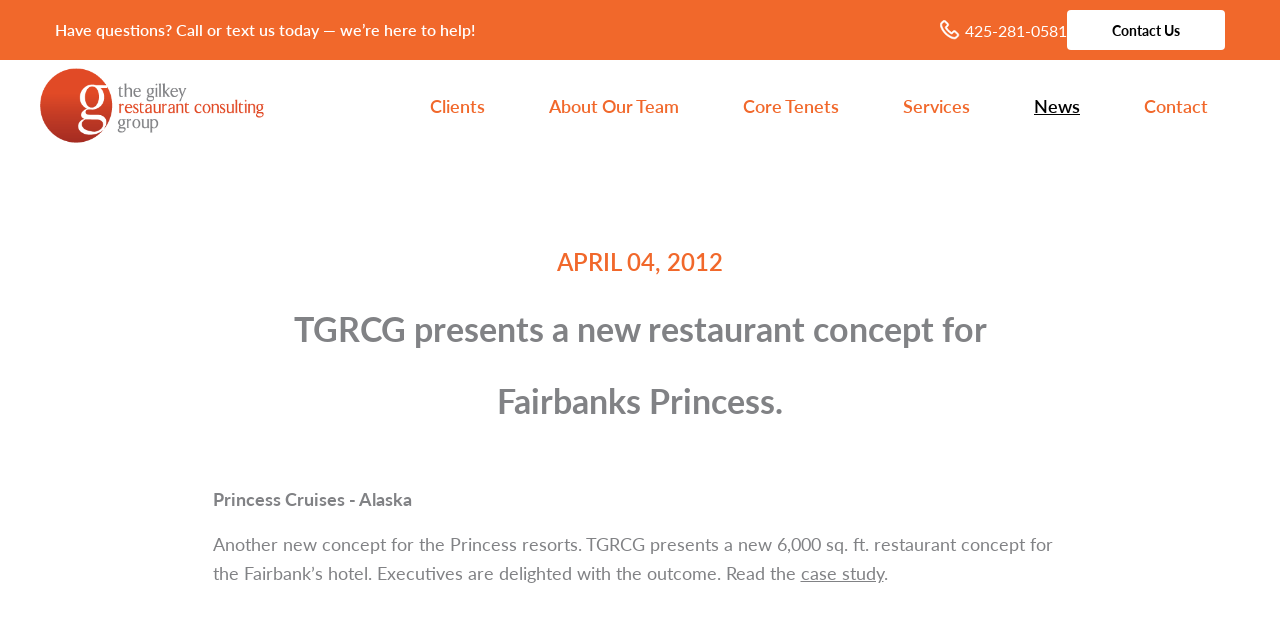

--- FILE ---
content_type: text/html; charset=UTF-8
request_url: https://www.gilkeyrestaurantconsulting.com/news/tgrcg-presents-a-new-restaurant-concept-for-fairbanks-princess-executives-are-delighted-with-the-outcome
body_size: 22370
content:

<!doctype html><html
class="no-js" lang="en"><head><meta
name="viewport" content="width=device-width, initial-scale=1, shrink-to-fit=no"><link
rel="apple-touch-icon" sizes="180x180" href="/apple-touch-icon.png"><link
rel="icon" type="image/png" sizes="32x32" href="/favicon-32x32.png"><link
rel="icon" type="image/png" sizes="16x16" href="/favicon-16x16.png"><link
rel="manifest" href="/site.webmanifest"><link
rel="mask-icon" href="/safari-pinned-tab.svg" color="#f1682b"><meta
name="msapplication-TileColor" content="#da532c"><meta
name="theme-color" content="#ffffff"><link
href="/dist/styles.css" rel="stylesheet"><style>@import url("https://p.typekit.net/p.css?s=1&k=qfo4yiv&ht=tk&f=15701.15705.15708.22710.22711.22741&a=13011185&app=typekit&e=css");@font-face{font-family:"lato";src:url("https://use.typekit.net/af/bdde80/00000000000000000001522d/27/l?primer=7cdcb44be4a7db8877ffa5c0007b8dd865b3bbc383831fe2ea177f62257a9191&fvd=i4&v=3") format("woff2"),url("https://use.typekit.net/af/bdde80/00000000000000000001522d/27/d?primer=7cdcb44be4a7db8877ffa5c0007b8dd865b3bbc383831fe2ea177f62257a9191&fvd=i4&v=3") format("woff");font-display:swap;font-style:italic;font-weight:400}@font-face{font-family:"lato";src:url("https://use.typekit.net/af/220823/000000000000000000015231/27/l?primer=7cdcb44be4a7db8877ffa5c0007b8dd865b3bbc383831fe2ea177f62257a9191&fvd=n7&v=3") format("woff2"),url("https://use.typekit.net/af/220823/000000000000000000015231/27/d?primer=7cdcb44be4a7db8877ffa5c0007b8dd865b3bbc383831fe2ea177f62257a9191&fvd=n7&v=3") format("woff");font-display:swap;font-style:normal;font-weight:700}@font-face{font-family:"lato";src:url("https://use.typekit.net/af/180254/00000000000000000001522c/27/l?primer=7cdcb44be4a7db8877ffa5c0007b8dd865b3bbc383831fe2ea177f62257a9191&fvd=n4&v=3") format("woff2"),url("https://use.typekit.net/af/180254/00000000000000000001522c/27/d?primer=7cdcb44be4a7db8877ffa5c0007b8dd865b3bbc383831fe2ea177f62257a9191&fvd=n4&v=3") format("woff");font-display:swap;font-style:normal;font-weight:400}@font-face{font-family:"lato";src:url("https://use.typekit.net/af/28ba4b/000000000000000000015226/27/l?primer=7cdcb44be4a7db8877ffa5c0007b8dd865b3bbc383831fe2ea177f62257a9191&fvd=n6&v=3") format("woff2"),url("https://use.typekit.net/af/28ba4b/000000000000000000015226/27/d?primer=7cdcb44be4a7db8877ffa5c0007b8dd865b3bbc383831fe2ea177f62257a9191&fvd=n6&v=3") format("woff");font-display:swap;font-style:normal;font-weight:600}@font-face{font-family:"lato";src:url("https://use.typekit.net/af/dbedf7/000000000000000000015230/27/l?primer=7cdcb44be4a7db8877ffa5c0007b8dd865b3bbc383831fe2ea177f62257a9191&fvd=i6&v=3") format("woff2"),url("https://use.typekit.net/af/dbedf7/000000000000000000015230/27/d?primer=7cdcb44be4a7db8877ffa5c0007b8dd865b3bbc383831fe2ea177f62257a9191&fvd=i6&v=3") format("woff");font-display:swap;font-style:italic;font-weight:600}@font-face{font-family:"lato";src:url("https://use.typekit.net/af/af23d0/000000000000000000015233/27/l?primer=7cdcb44be4a7db8877ffa5c0007b8dd865b3bbc383831fe2ea177f62257a9191&fvd=n8&v=3") format("woff2"),url("https://use.typekit.net/af/af23d0/000000000000000000015233/27/d?primer=7cdcb44be4a7db8877ffa5c0007b8dd865b3bbc383831fe2ea177f62257a9191&fvd=n8&v=3") format("woff");font-display:swap;font-style:normal;font-weight:800}.tk-lato{font-family:"lato",sans-serif}</style><title>TGRCG presents a new restaurant concept for Fairbanks Princess.</title>
<script>window.dataLayer = window.dataLayer || [];
function gtag(){dataLayer.push(arguments)};
gtag('js', new Date());
gtag('config', 'UA-4727856-1', {'send_page_view': false,'anonymize_ip': false,'link_attribution': false,'allow_display_features': false});

<!-- Google tag (gtag.js) -->
<script async src="https://www.googletagmanager.com/gtag/js?id=G-YT8JHMJPVC"></script>
<script>
  window.dataLayer = window.dataLayer || [];
  function gtag(){dataLayer.push(arguments);}
  gtag('js', new Date());

  gtag('config', 'G-YT8JHMJPVC');
</script>

</script><meta name="generator" content="SEOmatic">
<meta name="keywords" content="concept, princess, alaska, cruises, fairbank’s, restaurant, resorts, tgrcg, presents, 6,000, hotel, executives, delighted, outcome, read">
<meta name="description" content="Princess Cruises - Alaska  Another new concept for the Princess resorts. TGRCG presents a new 6,000 sq. ft. restaurant concept for the Fairbank’s hotel.…">
<meta name="referrer" content="no-referrer-when-downgrade">
<meta name="robots" content="all">
<meta content="en_US" property="og:locale">
<meta content="Gilkey" property="og:site_name">
<meta content="website" property="og:type">
<meta content="https://www.gilkeyrestaurantconsulting.com/news/tgrcg-presents-a-new-restaurant-concept-for-fairbanks-princess-executives-are-delighted-with-the-outcome" property="og:url">
<meta content="TGRCG presents a new restaurant concept for Fairbanks Princess." property="og:title">
<meta content="Princess Cruises - Alaska  Another new concept for the Princess resorts. TGRCG presents a new 6,000 sq. ft. restaurant concept for the Fairbank’s hotel.…" property="og:description">
<meta name="twitter:card" content="summary_large_image">
<meta name="twitter:creator" content="@">
<meta name="twitter:title" content="TGRCG presents a new restaurant concept for Fairbanks Princess.">
<meta name="twitter:description" content="Princess Cruises - Alaska  Another new concept for the Princess resorts. TGRCG presents a new 6,000 sq. ft. restaurant concept for the Fairbank’s hotel.…">
<link href="https://www.gilkeyrestaurantconsulting.com/news/tgrcg-presents-a-new-restaurant-concept-for-fairbanks-princess-executives-are-delighted-with-the-outcome" rel="canonical">
<link href="https://www.gilkeyrestaurantconsulting.com/" rel="home">
<link type="text/plain" href="https://www.gilkeyrestaurantconsulting.com/humans.txt" rel="author">
<link href="https://www.gilkeyrestaurantconsulting.com/cpresources/bbd3e747/css/front-end/plugin/freeform.css?v=1744739703" rel="stylesheet"></head><body
class="template-blog-post"><script async src="https://www.googletagmanager.com/gtag/js?id=UA-4727856-1"></script>
<header
class="header__wrapper"><div
class="cta-banner"><div
class="grid-container full"><div
class="d-flex"><div
class="col"><div
class="text">Have questions? Call or text us today — we’re here to help!</div></div><div
class="col"></div><div
class="col action">
<a
class="phone" href="tel:425-281-0581">
<svg
xmlns="http://www.w3.org/2000/svg" width="20" height="20" viewBox="0 0 20 20" fill="none">
<path
d="M4.19275 0.300293C4.75907 0.300293 5.28379 0.536451 5.71619 0.960449H5.71521C5.97307 1.19971 6.23319 1.4632 6.47791 1.71533C6.60501 1.84617 6.72712 1.97138 6.85583 2.1001L7.96619 3.21045L8.12634 3.38232C8.47802 3.79324 8.67415 4.26863 8.67419 4.76611C8.67419 5.3357 8.41323 5.87461 7.96716 6.3208C7.85124 6.43672 7.7372 6.55101 7.62732 6.66455L7.62634 6.66553C7.35744 6.94076 7.07511 7.22393 6.77771 7.50146C7.0086 7.98436 7.32859 8.4764 7.78943 9.06006L8.18103 9.52393C9.09983 10.5757 10.0566 11.4116 11.0931 12.0698C11.2016 12.1389 11.3275 12.2031 11.4769 12.2778C11.5339 12.3063 11.5932 12.3402 11.6556 12.3726L12.8353 11.1929C13.2728 10.7555 13.8049 10.5044 14.3754 10.5044C14.9463 10.5045 15.4767 10.7559 15.9047 11.2007H15.9037L18.142 13.439C18.5903 13.8874 18.8312 14.4238 18.8324 14.981C18.8335 15.5376 18.5955 16.0801 18.1537 16.5405L18.1527 16.5396C17.9775 16.7223 17.7957 16.9002 17.6195 17.0688C17.3582 17.3226 17.1259 17.5457 16.9222 17.7915L16.9213 17.7905C16.9166 17.7965 16.9145 17.8027 16.9115 17.8062C16.9061 17.8125 16.9 17.8175 16.8959 17.8218L16.8969 17.8228C16.23 18.5467 15.403 18.8999 14.3939 18.8999C14.3005 18.8999 14.2115 18.8957 14.1273 18.8921H14.1205C12.6776 18.7987 11.3931 18.2554 10.4574 17.812L10.4545 17.811C8.1315 16.685 6.07852 15.1226 4.34607 13.1567L4.0033 12.7573C2.52393 10.9798 1.5196 9.3059 0.852905 7.49658L0.702515 7.06494C0.378237 6.07691 0.250852 5.21349 0.316772 4.38428V4.3833C0.382418 3.59966 0.701204 2.91781 1.25818 2.36084L2.65759 0.961426C3.10286 0.536965 3.62968 0.300305 4.19275 0.300293ZM4.19275 1.81396C4.05929 1.81398 3.89254 1.87551 3.71814 2.04248L2.33142 3.43018C2.02368 3.73792 1.86315 4.08641 1.82458 4.51318C1.77013 5.20401 1.90253 5.98185 2.27673 6.98096L2.27771 6.98193C2.88269 8.6146 3.79859 10.1446 5.17224 11.7983C6.83457 13.7873 8.83727 15.3528 11.1176 16.4565L11.4467 16.6099C12.2392 16.9681 13.2033 17.3245 14.2201 17.3901H14.2211C14.2852 17.3939 14.3444 17.3979 14.3978 17.3979C14.9789 17.3979 15.4087 17.2128 15.7777 16.8149C16.0332 16.5108 16.313 16.2411 16.5677 15.9937L16.5697 15.9927C16.744 15.8258 16.9034 15.6698 17.0541 15.5083L17.057 15.5054C17.2513 15.303 17.3167 15.1326 17.3177 14.9976C17.3187 14.8651 17.2583 14.7048 17.0726 14.519L14.8236 12.2739L14.8158 12.2661C14.6919 12.1327 14.5347 12.0299 14.3754 12.0298C14.2482 12.0298 14.0848 12.0938 13.9047 12.2739L12.5101 13.6685C12.4412 13.7374 12.1702 14.0103 11.7416 14.0103C11.5703 14.0102 11.4055 13.9663 11.2455 13.8843V13.8853C11.2297 13.8774 11.2162 13.87 11.2103 13.8667C11.2046 13.8635 11.204 13.8626 11.2045 13.8628L11.1908 13.856L11.1781 13.8481C11.0696 13.7791 10.9439 13.7139 10.7943 13.6392L10.7924 13.6382C10.6419 13.5612 10.4501 13.4694 10.2728 13.354V13.353C8.94518 12.5094 7.74342 11.4167 6.60779 10.0161L6.60583 10.0142C5.97028 9.21493 5.55555 8.53449 5.25525 7.81299L5.25037 7.80322L5.24744 7.79248C5.2487 7.79627 5.24945 7.79946 5.24744 7.79443C5.24571 7.79011 5.24068 7.77805 5.23572 7.76318C5.19288 7.63467 5.14701 7.45481 5.17224 7.24951C5.19844 7.03661 5.29705 6.8249 5.49451 6.62744C5.50196 6.61999 5.50659 6.61634 5.51404 6.60889L5.5199 6.60303L5.52673 6.59717C5.87575 6.28814 6.19309 5.96386 6.54236 5.61084L6.54333 5.60986C6.60013 5.55306 6.65727 5.49491 6.71521 5.43604C6.77279 5.37753 6.83131 5.31799 6.89001 5.25928C7.08961 5.05968 7.15265 4.89639 7.15271 4.77393C7.15271 4.65147 7.0896 4.4882 6.89001 4.28857L5.77576 3.17432C5.71133 3.10805 5.64635 3.04194 5.58142 2.97607C5.5168 2.91053 5.45132 2.84493 5.38708 2.77881V2.77783C5.13159 2.51856 4.90336 2.28282 4.66052 2.05811L4.65564 2.0542L4.64978 2.04834C4.47765 1.87333 4.31935 1.81396 4.19275 1.81396Z" fill="white" stroke="white" stroke-width="0.6"/>
</svg>
425-281-0581
</a>
<a
class="btn-white" href="/contact">Contact Us</a></div></div></div></div><style>@media screen and (min-width:40em){.main__wrapper.cta-on{padding-top:150px}}@media screen and (max-width:40em){.main__wrapper.cta-on{padding-top:115px}}.cta-banner{background:#f1682b;height:60px;color:#fff;margin:0 -16px;position:relative;z-index:99}.cta-banner .grid-container{height:100%}.cta-banner .d-flex{display:flex;justify-content:space-between;align-items:center;height:100%;padding:0 15px}.cta-banner .d-flex .action{display:flex;justify-content:space-between;gap:40px}.cta-banner .text{color:#fff;font-weight:600}.cta-banner .phone{color:#fff;display:flex;font-size:16px;font-style:normal;font-weight:500;line-height:normal;align-items:center}.cta-banner .phone svg{margin:0 5px 0 0}.cta-banner .btn-white{color:#000;background:#fff;padding:10px 45px;border-radius:4px;font-size:14px;font-style:normal;font-weight:700;line-height:normal}.cta-banner .btn-white:hover{color:#fff;background:#000}@media (max-width:1200px){.cta-banner .btn-white{padding:10px 25px}.cta-banner .d-flex .action{gap:20px}}@media (max-width:767px){.cta-banner{height:auto;padding:10px 0}.cta-banner .d-flex{display:block}.cta-banner .text{display:none;font-size:12px;margin-bottom:10px}.cta-banner .phone{font-size:15px}.cta-banner .phone svg{height:15px;width:15px}.cta-banner .btn-white{font-size:14px;padding:6px 15px}.hero__headline{font-size:30px !important;line-height:1.1 !important}}</style><div><div
class="title-bar" style="width:100%; top: 0;"><div
class="grid-container full"><div
class="grid-x"><div
class="cell small-12"><div
class="header__logo"><a
href="https://www.gilkeyrestaurantconsulting.com/" class="click-wrapper" aria-label="Go to homepage"></a></div><nav
role="navigation" class="navigation__primary-wrapper" aria-label="Main navigation"><ul
class="navigation__primary-list"><li
class="navigation__primary-list-item "><a
href="https://www.gilkeyrestaurantconsulting.com/clients" title="Clients">Clients</a></li><li
class="navigation__primary-list-item "><a
href="https://www.gilkeyrestaurantconsulting.com/about-our-team" title="About Our Team">About Our Team</a></li><li
class="navigation__primary-list-item "><a
href="https://www.gilkeyrestaurantconsulting.com/about" title="Core Tenets">Core Tenets</a></li><li
class="navigation__primary-list-item "><a
href="https://www.gilkeyrestaurantconsulting.com/services" title="Services">Services</a></li><li
class="navigation__primary-list-item  is-active"><a
href="https://www.gilkeyrestaurantconsulting.com/news" title="News">News</a></li><li
class="navigation__primary-list-item "><a
href="https://www.gilkeyrestaurantconsulting.com/contact" title="Contact">Contact</a></li></ul></nav><button
class="navigation-toggle__button btn--reset hamburger hamburger--squeeze" type="button" data-toggle="offCanvasTop1" aria-label="Menu Toggle">
<span
class="hamburger-box">
<span
class="hamburger-inner"></span>
</span>
</button></div></div></div></div></div></header><main
id="main" class="main__wrapper cta-on" style="overflow-x: hidden"><div
class="news__post-wrapper"><div
class="grid-container"><div
class="grid-x"><div
class="cell small-12"><div
class="blog__post"><div
class="grid-container"><div
class="grid-x grid-margin-x"><div
class="cell small-12"><div
class="blog__post-heading"><h5 class="post__date">April 04, 2012</h5><h1 class="post__title">TGRCG presents a new restaurant concept for Fairbanks Princess.</h1><div
class="blog__post-tags"></div></div></div></div></div><div
class="grid-container"><div
class="grid-x grid-margin-x"><div
class="cell small-12"><div
class="blog__post-content"><p><strong>Princess Cruises - Alaska</strong></p><p>Another new concept for the Princess resorts. TGRCG presents a new 6,000 sq. ft. restaurant concept for the Fairbank’s hotel. Executives are delighted with the outcome. Read the <a
title="Princess Cruises" href="https://www.gilkeyrestaurantconsulting.com/case-studies/holland-america-princess-cruises-hap" target="_blank" rel="noreferrer noopener">case study</a>.</p></div></div></div></div></div></div><div
class="cell small-12 text-center"><div
class="news__post-pagination">
<a
href="/news" class="btn--primary-text">Back to Posts</a></div></div></div></div></div></main><div
class="reveal modal booking-modal" id="modal-1" data-reveal aria-labelledby="modal-header-1"><div
class="modal__inner"><div
class="modal__form"><h5 id="modal-header-1" class="modal__title questionnaire__title">Let's get acquainted:</h5><form
class="questionnaire-form" id="questionnaire" method="post" data-freeform data-id="e2049c-form-q5PLzQ1nG-OrGmQgdRP-Z6Sqvui2UuHUfXivzJDxdjL8sksguT8jAvoH9gtQ" data-handle="questionnaire" data-ajax data-disable-submit data-show-processing-spinner data-auto-scroll data-show-processing-text data-processing-text="Processing..." data-success-message="Form has been submitted successfully!" data-error-message="Sorry, there was an error submitting the form. Please try again."><div
id="e2049c-form-q5PLzQ1nG-OrGmQgdRP-Z6Sqvui2UuHUfXivzJDxdjL8sksguT8jAvoH9gtQ" data-scroll-anchor></div>
<input
type="hidden" name="CRAFT_CSRF_TOKEN" value="H8kwdmjuWJwBj0GaBhhd2SCe1qho_ohg_2jSyyAR4nbelt96nLUcS2-lZUMw3DHeSvgHyUdJDahS0PuaBsyxOa0lvPJDXpolpt_oQsr0TAg=">
<input
type="hidden" name="action" value="freeform/submit" />
<input
type="hidden" name="freeform-action" value="submit" />
<input
type="hidden" id="form-input-restaurantCategoryOther" name="restaurantCategoryOther" value="">
<input
type="hidden" name="formHash" value="q5PLzQ1nG-OrGmQgdRP-Z6Sqvui2UuHUfXivzJDxdjL8sksguT8jAvoH9gtQ" /> <script>var form=document.querySelector('[data-id="e2049c-form-q5PLzQ1nG-OrGmQgdRP-Z6Sqvui2UuHUfXivzJDxdjL8sksguT8jAvoH9gtQ"]');if(form){form.addEventListener("freeform-ready",function(event){var freeform=event.target.freeform;freeform.setOption("errorClassBanner",["freeform-form-errors"]);freeform.setOption("successClassBanner",["callout","success"]);freeform.setOption('renderFieldErrors',function(errors){for(const key in errors){if(!errors.hasOwnProperty(key)||!key){continue;}
const messages=errors[key];const errorsList=document.createElement("ul");errorsList.classList.add("freeform-errors");for(let messageIndex=0;messageIndex<messages.length;messageIndex++){const message=messages[messageIndex];const listItem=document.createElement("li");listItem.appendChild(document.createTextNode(message));errorsList.appendChild(listItem);}
const inputList=this.form.querySelectorAll("*[name="+key+"], *[name='"+key+"[]']");for(let inputIndex=0;inputIndex<inputList.length;inputIndex++){const input=inputList[inputIndex];input.classList.add("freeform-has-errors");if(input.getAttribute('type')==='checkbox'||input.getAttribute('type')==='radio'){input.parentElement.parentElement.appendChild(errorsList);}else{input.parentElement.appendChild(errorsList);}}}});});form.addEventListener("freeform-stripe-styling",function(event){event.detail.base={fontSize:"16px",fontFamily:"-apple-system,BlinkMacSystemFont,\"Segoe UI\",Roboto,\"Helvetica Neue\",Arial,sans-serif,\"Apple Color Emoji\",\"Segoe UI Emoji\",\"Segoe UI Symbol\",\"Noto Color Emoji\"",}})}</script> <div
class="grid-container"><div
class="grid-x grid-margin-x "><div
class=" medium-6 form-field-text cell"><div
class="form-field" data-field-container="firstName" data-field-type="text"><label
class="freeform-label freeform-required" for="form-input-firstName">First Name</label><input
type="text" id="form-input-firstName" name="firstName" value="" placeholder=""></div></div><div
class=" medium-6 form-field-text cell"><div
class="form-field" data-field-container="lastName" data-field-type="text"><label
class="freeform-label freeform-required" for="form-input-lastName">Last Name</label><input
type="text" id="form-input-lastName" name="lastName" value="" placeholder=""></div></div></div><div
class="grid-x grid-margin-x "><div
class=" medium-6 form-field-email cell"><div
class="form-field" data-field-container="email" data-field-type="email"><label
class="freeform-label freeform-required" for="form-input-email">Email</label><input
type="email" id="form-input-email" name="email" value="" placeholder=""  data-required></div></div><div
class=" medium-6 form-field-text cell"><div
class="form-field" data-field-container="phone" data-field-type="text"><label
class="freeform-label freeform-required" for="form-input-phone">Phone</label><input
type="text" id="form-input-phone" name="phone" value="" placeholder=""></div></div></div><div
class="grid-x grid-margin-x "><div
class=" medium-12 form-field-radios cell"><div
class="form-field medium-12 form-field-radio_group cell">
<label
class="freeform-label" for="form-input-restaurantStatus">What is the status of the restaurant concept?</label><div
class="radio"><input
type="radio"
name="restaurantStatus"
value="New Project"
id="form-input-restaurantStatus-0"
/>
<label
for="form-input-restaurantStatus-0">New Project</label></div><div
class="radio"><input
type="radio"
name="restaurantStatus"
value="Existing Project"
id="form-input-restaurantStatus-1"
/>
<label
for="form-input-restaurantStatus-1">Existing Project</label></div></div></div></div><div
class="grid-x grid-margin-x "><div
class=" medium-12 form-field-checkboxes cell"><div
class="form-field medium-12 form-field-checkbox_group cell">
<label
class="freeform-label" for="form-input-restaurantCategory">What category will/does it operate in?</label><div
class="checkbox">
<input
type="checkbox"
name="restaurantCategory[]"
value="Fast Casual"
id="form-input-restaurantCategory-0"
/>
<label
for="form-input-restaurantCategory-0">Fast Casual</label></div><div
class="checkbox">
<input
type="checkbox"
name="restaurantCategory[]"
value="Full-Service"
id="form-input-restaurantCategory-1"
/>
<label
for="form-input-restaurantCategory-1">Full-Service</label></div><div
class="checkbox">
<input
type="checkbox"
name="restaurantCategory[]"
value="Mid-Scale"
id="form-input-restaurantCategory-2"
/>
<label
for="form-input-restaurantCategory-2">Mid-Scale</label></div><div
class="checkbox">
<input
type="checkbox"
name="restaurantCategory[]"
value="Semi-Upscale"
id="form-input-restaurantCategory-3"
/>
<label
for="form-input-restaurantCategory-3">Semi-Upscale</label></div><div
class="checkbox checkbox--wide">
<input
type="checkbox"
name="restaurantCategory[]"
value="Other"
id="form-input-restaurantCategory-4"
/>
<label
for="form-input-restaurantCategory-4">Other, please specify</label><input
type="text" name="restaurantCategoryOther" value=""></div></div></div></div><div
class="grid-x grid-margin-x "><div
class=" medium-12 form-field-text cell"><div
class="form-field" data-field-container="location" data-field-type="text"><label
class="freeform-label freeform-required" for="form-input-location">What city and state are you located in?</label><input
type="text" id="form-input-location" name="location" value="" placeholder=""></div></div></div></div><span
id="blitz-inject-1" class="blitz-inject" data-blitz-id="1" data-blitz-uri="https://www.gilkeyrestaurantconsulting.com/actions/blitz/csrf/json" data-blitz-params="" data-blitz-property="input"></span><div
data-freeform-recaptcha-container data-captcha="recaptcha" data-sitekey="6Lf_higrAAAAAEtRet64V8LmjbKtYe3LQryl408m" data-theme="light" data-size="normal" data-version="v3" data-action="submit" data-locale="en"></div><div
data-rules-json="{&quot;values&quot;:{&quot;firstName&quot;:&quot;&quot;,&quot;lastName&quot;:&quot;&quot;,&quot;email&quot;:&quot;&quot;,&quot;phone&quot;:&quot;&quot;,&quot;restaurantStatus&quot;:&quot;&quot;,&quot;restaurantCategory&quot;:[],&quot;restaurantCategoryOther&quot;:&quot;&quot;,&quot;location&quot;:&quot;&quot;},&quot;rules&quot;:{&quot;fields&quot;:[],&quot;buttons&quot;:[]}}"></div><div
data-freeform-controls><div></div><div><div>
<button
data-freeform-action="submit" data-button-container="submit" name="form_page_submit" type="submit">Schedule a Call Now</button></div></div></div>
<input
type="hidden" name="freeform_payload" value="u18nJO+kauzuuU2VO0CkDTdiMWNkYjU0MTQzZDE1ODAxZDRiMWI4MDIzMDMyOGVmYmY0MTAxNzYwZmQ2NTcwZmJhYmQxZjMxYzkxNjNhOTM3MSZwN/C5k71Yv+xOY5Q2H9B6KfrL6InrA3sALTnPU0IPs1jgKjExm+/TK4aoaK2aWnFfGlckblcnQj7oM/JLFP4IaDN99Dtdhd5K4M91LTiw5pqa/hkK2+tC+snGSM5Rre8o7IZZE3EmpR+R7bUmSW3bel3Tg9vPIvngvKTe4DcmchjM3ep+ydHssy5v2hAAfHDeTsA+/J+IEfcIM76E2mdoo04cbrHzr/C8ZqX6muEVWjzdjhS8+pmwjeFv7H7e37O9sdqg4+4Gj6/InW3yEe+VwV8tFXqnXNc6HQ01lORmyf9C/ARIoLwBPvvC/XHFV92fFX0x0cHyBOufwnVDKrgFee/Ibeml22bY3+nvSJbk0MLitfdhcQFi0TIQPcOiYtevieUgVtNcIpxONkCndkO5gxynzLKlIa7jO9NKuOHRCBEtEbToSuCLVmwersHIccIydqMjiGHlbuWWXZN+UT+hoKCcX0pLBlewUPfjo2zhnc7Mk8/Pn/b22JUhioReb+pwX++3DwXUNKtIoKwjlz5V0o74oTRzaDLQNgbDFiEEu09AtvwH0cTuEKRMa58vC2C0Tx2+GHVmtgcCF+0UzBDpWBuPv6FPergCHnFaJIvB69QNomaKvYZKXlIkrLuzKsp4Bc29RRbc1LA7Kaeai6fv9/DR8540x2oUnPw0YCesOKgvUqkYlhWivdc5kcqyVVfHOcYvxq9Zp3kSEfruXn0P1LGhv/fSNmSsS9mAAxmkAJSHErlfipe0W5cvLR2Fi92l+K1lBGA5LFBRsuaqAOvI0w7MXObLwka/bmjm1mVfAkgv24B7gPDMhUWNH1Trns3T95wcngzg7R4u/miJEOgCruBvj7Q9lFh4bdBqkv6kVl+SNFDxlcuw/eiZBTGEUoXIp0Kfg/Vp854DcjYZzi7dOU1FtEuxcrMTCHJbsTQvY1F9601fgm47PYCjA4+K3V/4knWp/[base64]/a1iI1KG/2uMvM3MOKVgWYL8PvPuCa39jZ+dV1wr1K1Qw6rhOZHIl3VrlHF+LiyNhSeps1VQsL+WwYOz8ic8YtJ/7GRF4QR6YK7ZSI2qaa4CDvNXK7Ww0OVDnfum0RSvmA7x8R59nO/DJ6foag55FNGs0034+t85hKpiMCVn43mkkGrAU5lltUwWcE6RNgJ4zlSCGexsTqEElbRfcSAuU9IrrLyzM+ZmlThT2oAtGO6RfeduEmh/8/B9/fTEq+6bx89S6aeHSQmZWxbBBGyvo1ddxR0HJNPoLbgwIVk2bdrCE7BDnORqIqO4WHrZ+NSROXpNm/342ZAn2xrR9GpOSmE3K3ZqIZpoaLczr3mv1sCNBDi5ISfwy7Pbvglp/PYoWOrrh7vf4kISpwSssOP07seMrU3sPiQPNe0Zbi7D6RPi3hrWUP4yco3gH3LfCT3glCnDrOGibVhm0qp3VCnjS/RrCTJ3SCTueS3ZyNnK/eS7/C9QO5WwKoU4AXnQlWxwXdt8HhwXl0sMMMOMQkxKQwCkp2xpoXhhlO3dnr2/oWu4jxA5HzlMya3KCIqMItMMIJKR75migKK7E9bUCz86nWKXCLmdMy11utARGdupPIqJpRR74VG6fZzybHKJFDYidw2mDDqqHnCZUfj7JDFIsvb9aFLzGUdUVGZSvhbWkAvKCnWQ8YuhiE1Bmkd5POOTTOqYWE5ezkdJujdWPae5H3ty6Wda6O8/77AgzOKV7wPgBhRhZvTZdiduKAjaEmj9tsb+67Lpjz/4YWvbU18QBfSdJD8r9/G1DKnbT4fPGp480BCQLq5J7u9o0UZtgIiA2BUdVJoaZeYFpKsVQjuop3+v2YOVVJ0+zu/g35psR+la4m0qV0OlefN8hYf2TWQ/7zXFnU3GBC5iafWgm" /></form></div><button
class="close-button modal__close" data-close aria-label="Close modal" type="button">
<span
class="show-for-sr">Close Modal</span>
<svg
aria-hidden="true" xmlns="http://www.w3.org/2000/svg" width="36" height="36" viewBox="0 0 36 36"><g
fill="none" fill-rule="evenodd"><circle
cx="18" cy="18" r="18" fill="#F1682B"/><line
x1="26" x2="11" y1="11" y2="26" stroke="#FFF" stroke-linecap="square"/><line
x1="11" x2="26" y1="11" y2="26" stroke="#FFF" stroke-linecap="square"/></g></svg>
</button></div></div><div
class="reveal modal booking-modal" id="modal-2" data-reveal aria-labelledby="modal-header-2"><div
class="modal__inner"><h5 id="modal-header-2" class="modal__title">Click on an available time to make a booking</h5><div
class="iframe-embed"><div
class="calendly-inline-widget" id="calendly-inline-widget" style="min-width:320px;height:1200px;"></div></div><button
class="close-button modal__close" data-close aria-label="Close modal" type="button">
<span
class="show-for-sr">Close Modal</span>
<svg
aria-hidden="true" xmlns="http://www.w3.org/2000/svg" width="36" height="36" viewBox="0 0 36 36"><g
fill="none" fill-rule="evenodd"><circle
cx="18" cy="18" r="18" fill="#F1682B"/><line
x1="26" x2="11" y1="11" y2="26" stroke="#FFF" stroke-linecap="square"/><line
x1="11" x2="26" y1="11" y2="26" stroke="#FFF" stroke-linecap="square"/></g></svg>
</button></div></div><div
class="reveal modal booking-modal booking-modal--skip" id="modal-3" data-reveal aria-labelledby="modal-header-3"><div
class="modal__inner"><div
class="modal__content"><h2 id="modal-header-3" class="h-2">Skip the form and just schedule a call?</h2>
<button
type="button" class="btn--with-icon" data-open="modal-2">Schedule a Call Now</button><div>
<a
class="return-link">No thanks, take me back to the questionnaire.</a></div></div><button
class="close-button modal__close" data-close aria-label="Close modal" type="button">
<span
class="show-for-sr">Close Modal</span>
<svg
aria-hidden="true" xmlns="http://www.w3.org/2000/svg" width="36" height="36" viewBox="0 0 36 36"><g
fill="none" fill-rule="evenodd"><circle
cx="18" cy="18" r="18" fill="#F1682B"/><line
x1="26" x2="11" y1="11" y2="26" stroke="#FFF" stroke-linecap="square"/><line
x1="11" x2="26" y1="11" y2="26" stroke="#FFF" stroke-linecap="square"/></g></svg>
</button></div></div><div
class="reveal modal booking-modal" id="modal-4" data-reveal aria-labelledby="modal-header-4"><div
class="modal__inner"><h2 id="modal-header-4" class="h-1">Your call has been scheduled. Look foward to meeting you.</h2><button
class="close-button modal__close" data-close aria-label="Close modal" type="button">
<span
class="show-for-sr">Close Modal</span>
<svg
aria-hidden="true" xmlns="http://www.w3.org/2000/svg" width="36" height="36" viewBox="0 0 36 36"><g
fill="none" fill-rule="evenodd"><circle
cx="18" cy="18" r="18" fill="#F1682B"/><line
x1="26" x2="11" y1="11" y2="26" stroke="#FFF" stroke-linecap="square"/><line
x1="11" x2="26" y1="11" y2="26" stroke="#FFF" stroke-linecap="square"/></g></svg>
</button></div></div><div
class="mobile-menu-overlay off-canvas position-top" id="offCanvasTop1" data-off-canvas data-transition="overlap" data-content-scroll="true" data-trap-focus="true"><div
class="mobile-menu__inner"><nav
role="navigation" class="navigation__primary-wrapper" aria-label="Main navigation"><ul
class="navigation__primary-list"><li
class="navigation__primary-list-item "><a
href="https://www.gilkeyrestaurantconsulting.com/clients" title="Clients">Clients</a></li><li
class="navigation__primary-list-item "><a
href="https://www.gilkeyrestaurantconsulting.com/about-our-team" title="About Our Team">About Our Team</a></li><li
class="navigation__primary-list-item "><a
href="https://www.gilkeyrestaurantconsulting.com/about" title="Core Tenets">Core Tenets</a></li><li
class="navigation__primary-list-item "><a
href="https://www.gilkeyrestaurantconsulting.com/services" title="Services">Services</a></li><li
class="navigation__primary-list-item  is-active"><a
href="https://www.gilkeyrestaurantconsulting.com/news" title="News">News</a></li><li
class="navigation__primary-list-item "><a
href="https://www.gilkeyrestaurantconsulting.com/contact" title="Contact">Contact</a></li></ul></nav><div
class="mobile-menu__footer"><p
class="p--small footer__location-info">Phone: 425-281-0581</p><p
class="p--small footer__location-info">Email: <a
href="mailto:info@gilkeyrestaurantconsulting.com">info@gilkeyrestaurantconsulting.com</a></p></div></div></div><footer
class="footer__wrapper"><div
class="grid-container footer__wrapper-top"><div
class="grid-x align-middle"><div
class="cell small-12 large-3"><div
class="footer__logo">
<a
href="https://www.gilkeyrestaurantconsulting.com/" class="logo__full">
<img
class="lazyload" data-src="/dist/grc-logo-duotone.png" alt="Gilkey Restaurant Consulting">
</a></div></div><div
class="cell small-12 large-auto footer__navigation-list"><nav
role="navigation" class="navigation__primary-wrapper" aria-label="Main navigation"><ul
class="navigation__primary-list"><li
class="navigation__primary-list-item "><a
href="https://www.gilkeyrestaurantconsulting.com/clients" title="Clients">Clients</a></li><li
class="navigation__primary-list-item "><a
href="https://www.gilkeyrestaurantconsulting.com/about-our-team" title="About Our Team">About Our Team</a></li><li
class="navigation__primary-list-item "><a
href="https://www.gilkeyrestaurantconsulting.com/about" title="Core Tenets">Core Tenets</a></li><li
class="navigation__primary-list-item "><a
href="https://www.gilkeyrestaurantconsulting.com/services" title="Services">Services</a></li><li
class="navigation__primary-list-item  is-active"><a
href="https://www.gilkeyrestaurantconsulting.com/news" title="News">News</a></li><li
class="navigation__primary-list-item "><a
href="https://www.gilkeyrestaurantconsulting.com/contact" title="Contact">Contact</a></li></ul></nav></div></div></div><div
class="grid-container footer__wrapper-bottom"><div
class="grid-x align-bottom"><div
class="cell small-12 large-4 small-order-2 large-order-1"><p
class="p--small footer__location-info"><br
/>Sammamish, WA 98075</p></div><div
class="cell small-12 large-4 small-order-3 large-order-2"><p
class="p--small footer__location-info">Phone: <a
href="tel:425-281-0581">425-281-0581</a></p><p
class="p--small footer__location-info">Email: <a
href="mailto:info@gilkeyrestaurantconsulting.com">info@gilkeyrestaurantconsulting.com</a></p></div><div
class="cell small-12 large-4 small-order-1 large-order-3"><div
class="footer__logo-group__heading"><p
class="p--small">As seen on:</p></div><div
class="footer__logo-group"><div
class="logo-group__item">
<img
class="lazyload" data-src="/dist/Wash_Hospitality_Association_logo-opt.png" alt="Washington Hospitality Association"></div><div
class="logo-group__item">
<svg
class="icon__culinary" xmlns="http://www.w3.org/2000/svg" viewBox="0 0 236.93 206.55"><defs><style>.cls-1{fill:#09674b}.cls-2{fill:#d0ac7b}</style></defs><title>Asset 1</title><g
id="Layer_2" data-name="Layer 2"><g
id="Layer_1-2" data-name="Layer 1"><path
class="cls-1" d="M90.87,33.62a10.49,10.49,0,0,1-1.28,2.85A2.74,2.74,0,0,1,87,37.6h-.65c-1.71,0-1.92-.51-1.92-3.45V30.81h1.38c1.46,0,1.73.36,1.75,2.16v.2H88.7V27.43H87.59v.17c0,1.76-.31,2.09-1.79,2.09H84.46v-5.9H86.8c1.63,0,2.08.13,2.61.87a5.81,5.81,0,0,1,.79,2.28h1.06L91,22.65H72.17v1.09h.25c.85,0,1.19.13,1.38.49a6.21,6.21,0,0,1,.29,2.43V29.6h-6.3V26.66a6.1,6.1,0,0,1,.29-2.46c.18-.38.52-.46,1.38-.46h.18V22.65H51.86l0,4.34h1a5.66,5.66,0,0,1,.9-2.74c.36-.38.82-.5,2-.5h1.62V34.57c0,2.6-.25,3.08-1.6,3.08h-.55v1h6.83v-1h-.52c-1.36,0-1.61-.48-1.61-3.08V23.75h3.75c1.39,0,1.57.36,1.57,2.91v7.91c0,2.57-.25,3.08-1.59,3.08h-.27v1h6.26v-1h-.25c-1.35,0-1.6-.48-1.6-3.08V30.88h6.3v3.69c0,2.62-.23,3-1.61,3.08h-.31v1h6.3v-1h-.25c-1.34,0-1.59-.48-1.59-3.08V26.66a5.72,5.72,0,0,1,.3-2.41c.16-.38.52-.51,1.37-.51h2.11c.71,0,1,.15,1.19.51a5.58,5.58,0,0,1,.31,2.41v7.91c0,2.6-.25,3-1.6,3h-.25v1.07H91.58l.2-5.07Z"/><path
class="cls-1" d="M79.62,82.66V84H80a3.8,3.8,0,0,1,2.33,1c.63.54.87,1.49.87,3.35v14.3l-12.82-20H51V84h.38c1.43,0,2,.21,2.3.87s.49,1.9.49,4.22v14.46c0,4.46-.42,5.29-2.68,5.29H51v1.37H61.61v-1.37h-.53c-2.26,0-2.68-.83-2.68-5.29V89.11c0-2.32.14-3.48.49-4.22s.87-.87,2.3-.87h2.58A3.08,3.08,0,0,1,66,84.6c.49.58.84,2.48.84,4.8v14.42c0,2.27,0,2.85-.28,3.35a3.43,3.43,0,0,1-2.88,1.65l-.17,0v1.37h8.65v-1.37h-.32a3.21,3.21,0,0,1-2.92-1.69c-.31-.58-.35-.76-.35-3.35V88.06l14.34,22.17h2V88.53a6,6,0,0,1,.59-3.23,3.34,3.34,0,0,1,2.4-1.23l.24,0V82.66Z"/><path
class="cls-1" d="M90.18,101.57h1.37A15.1,15.1,0,0,0,93,105.89a6.61,6.61,0,0,0,5.48,3.3c3.48,0,5-2,5-4.71a5.14,5.14,0,0,0-1-3c-1-1.28-2.26-2.11-5.79-3.78-2.68-1.27-4.44-2.5-5.43-4.36a8.24,8.24,0,0,1-1-3.8c0-4.54,3.56-7.36,7.77-7.36a7,7,0,0,1,3.42.88c.92.55,1.34,1,1.73,1s.53-.51.64-1.34h1.24v7.06h-1.33c-.8-4.09-3-6-5.71-6-2-.06-4.61,1.15-4.69,3.82-.08,2.5,1.34,3.86,5,5.56,3,1.44,4.84,2.17,6.42,3.76a7.79,7.79,0,0,1,2.21,5.81,8,8,0,0,1-7.78,8.14c-4.79,0-6-2.19-6.92-2.34-.48-.09-.57.73-.74,1.81H90.18Z"/><path
class="cls-1" d="M107.33,89.69l.06-7h21l.07,7h-1.26c-.39-2.48-1-4.22-1.78-4.88s-1.28-.7-3-.7H120v19.46c0,4.47.42,5.29,2.68,5.29h.87v1.36H112.16v-1.36h.9c2.27,0,2.69-.82,2.69-5.29V84.11h-2.22c-2,0-2.82.2-3.41.86a10,10,0,0,0-1.49,4.72Z"/><path
class="cls-1" d="M203,82.66H176.88V84l.17,0c2.4.08,3.17,1.32,3.17,5v9.34c0,3.8-.07,4.63-.49,5.86a6.11,6.11,0,0,1-6,4.59,5.65,5.65,0,0,1-5.17-3c-.72-1.49-.9-3-.9-7.36V89.11a10.91,10.91,0,0,1,.49-4.22c.31-.66.87-.87,2.29-.87h.42V82.66H142.43l-.07,7h1.3a10,10,0,0,1,1.5-4.72c.59-.66,1.36-.86,3.41-.86h2.21v19.46c0,4.46-.42,5.29-2.68,5.29h-.9v1.37h11.37v-1.37h-.87c-2.26,0-2.68-.83-2.68-5.29V84.11h5.68c1.43,0,2,.18,2.29.84a10.57,10.57,0,0,1,.49,4.16v11.15a12.91,12.91,0,0,0,1.08,6.08c1.29,2.69,4.82,4.36,8.34,4.36a8.76,8.76,0,0,0,6.41-2.5c1.85-1.92,2.63-4.14,2.63-8.1V88.28c0-2.77.73-3.72,2.85-4.13l.28,0h5.34v19.46c0,4.46-.42,5.29-2.68,5.29h-.91v1.37H198.2v-1.37h-.87c-2.26,0-2.68-.83-2.68-5.29V84.11h2.42c1.71,0,2.37.16,3,.7s1.39,2.4,1.77,4.88h1.27Z"/><path
class="cls-1" d="M130,82.66h10.62V84h-.42c-1.43,0-2,.21-2.3.87s-.48,1.9-.48,4.22v14.46c0,4.46.41,5.29,2.67,5.29h.53v1.37H130v-1.37h.49c2.26,0,2.68-.83,2.68-5.29V89.11c0-2.32-.14-3.48-.49-4.22s-.87-.87-2.29-.87H130Z"/><path
class="cls-1" d="M224.47,101.51l-.35,8.72H204.6v-1.41H205c2.26,0,2.68-.79,2.68-5.25V89.11a10.36,10.36,0,0,0-.52-4.22c-.28-.62-.8-.87-2-.87h-.28V82.66H222.5L223,89.6h-1.33a9.91,9.91,0,0,0-1.33-3.92c-.86-1.28-1.63-1.57-4.34-1.57h-4V94.79h2.86c2.47,0,2.95-.58,3-3.6V90.9h1.68v9.61h-1.68v-.33c0-3.1-.49-3.72-2.92-3.72h-2.93V103c0,5,.35,5.7,3.2,5.7h1.73c2.09,0,3.41-.57,4.28-1.94a12.92,12.92,0,0,0,2-5.2Z"/><path
class="cls-1" d="M31.34,118.58c0,5.53-3.41,9.33-8.37,9.33s-8.36-3.83-8.36-9.3,3.43-9.36,8.49-9.36c4.8,0,8.24,3.88,8.24,9.33M19.7,111.94c-1,1-1.63,3.76-1.63,6.56,0,3,.53,5.26,1.49,6.51a4.28,4.28,0,0,0,3.51,1.71A3.82,3.82,0,0,0,26.32,125c.88-1.14,1.56-3.92,1.56-6.45a14.54,14.54,0,0,0-1.16-5.85,4.27,4.27,0,0,0-7-.77"/><path
class="cls-1" d="M45.24,114.24h-.77a4.13,4.13,0,0,0-1.32-2.73c-.48-.42-.92-.52-2.26-.52H38.14v6.5h1.33c1.54,0,2-.53,2-2.35V115H42.6v6.48H41.49v-.22a3.67,3.67,0,0,0-.56-2.14,2.24,2.24,0,0,0-1.49-.37h-1.3v4.09c0,2.83.29,3.38,1.88,3.38h.43v1.19H33V126.2h.38c1.54,0,1.83-.53,1.83-3.38v-8.63a6.29,6.29,0,0,0-.34-2.7c-.19-.43-.6-.56-1.56-.56h-.26v-1.18H45.12Z"/><path
class="cls-1" d="M155.71,121c.28-.66.88-.87,2.3-.87h.42v-1.36H147.82v1.36h.38c1.43,0,2,.21,2.3.87a10.94,10.94,0,0,1,.48,4.22v14.46c0,4.47-.41,5.29-2.68,5.29h-.13c-1.38.06-3.18-1.89-5.16-5.78-1.82-3.58-3.26-6.06-5.1-6.69,3.28-.79,6-2.93,6.14-6.76a6.87,6.87,0,0,0-2.31-5.5c-1.74-1.36-3.73-1.76-7.66-1.76-1.08,0-4.69.08-5.92.13s-2.61.13-3.13.16v1.36h.38c1.43,0,1.94.25,2.3.87s.49,1.86.49,4.22v14.46c0,4.47-.42,5.29-2.68,5.29h-.59v1.37h11V145h-.8c-2.26,0-2.64-.82-2.64-5.29v-6.24h.83c.78.08,1.72.52,2.81,2.25a33.93,33.93,0,0,1,2.31,4.3,30.08,30.08,0,0,0,3.65,6.35h16.35V145h-.52c-2.27,0-2.68-.82-2.68-5.29V125.22a10.94,10.94,0,0,1,.48-4.22m-20.14,10.58a13.66,13.66,0,0,1-3.09.21v-11.7c.52,0,1.4,0,1.72,0,2.61,0,4,.77,4.7,2.27a8.36,8.36,0,0,1,.69,3.64c-.07,3.22-1.24,5.13-4,5.62"/><path
class="cls-1" d="M181.41,135.92c-.4,6.13-3.36,11-9.84,11s-11.21-5.78-11.21-14c0-8.43,4.6-14.48,10.89-14.59a9.48,9.48,0,0,1,4.42.88,17,17,0,0,1,2.72,1.73c.68.32.81-.4,1-2.11h1.08l.21,9h-1.42a12.82,12.82,0,0,0-1.84-4.86,5.79,5.79,0,0,0-5.26-2.93c-4.46,0-6.89,4.5-6.89,12.85,0,3.6.33,6.39,1.27,8.39a6.12,6.12,0,0,0,6.1,3.72,6.35,6.35,0,0,0,5.73-3.8,17.15,17.15,0,0,0,1.34-5.21Z"/><path
class="cls-1" d="M29,95.87c-14.33.95-21.8-12.39-21.85-30-.06-18.73,7.53-30.41,19.21-30.69,13.28-.32,18.26,10.92,19.8,19.3h1.86v-19H46.24c-.35,2.8-.79,4.08-1.9,4.05s-4-2.24-5.83-3.22a24.19,24.19,0,0,0-13.73-3C10,34.39-.11,46.89,0,65.75.11,85.27,9.13,98.4,26.31,98.14,40,97.93,46.93,89.33,48.76,78.65H46.83c-1.7,8.8-7.51,16.54-17.8,17.22"/><path
class="cls-1" d="M121.06,137.62a13.07,13.07,0,0,1-2,5.2c-.87,1.37-2.19,2-4.28,2h-1.54c-2.86,0-3.2-.71-3.2-5.75v-6.49h2.92c2.44,0,2.89.62,2.93,3.72v.34h1.67V127h-1.67v.29c0,3-.53,3.6-3,3.6H110V120.22h4c2.72,0,3.48.29,4.35,1.57a10.09,10.09,0,0,1,1.32,3.92H121l-.45-6.94H103v1.37h.28c1.18,0,1.7.24,2,.86a10.36,10.36,0,0,1,.52,4.22v14.46c0,4.47-.42,5.29-2.68,5.29H99.77c-2.38,0-2.78-.78-2.78-5.29V125.22a11,11,0,0,1,.47-4.18c.33-.7.88-.9,2.41-.9h.7v-1.37H92.36l-7.87,21-8-21H68.13v1.37h.47c1.57,0,2.19.24,2.52.9.44.91.55,1.82.55,4.22v12.85c0,3.31-.07,4-.62,5.09a3.07,3.07,0,0,1-2.42,1.7c-1.65-.33-2-.91-3.37-4.84l-6.71-21.29H51v1.37h1a2.22,2.22,0,0,1,1.82.74l.41.52c-4.45,15-11.93,31.9-29.27,30.86-7.1-.43-15.6-6-16.31-15H5.33c.79,10,10.14,16.92,19.52,17.09,13,.24,20.73-7.13,25.9-17.62h9l1.38,4.4a6.42,6.42,0,0,1,.54,2.48c-.07.89-1,1.32-2.65,1.32H58.7v1.37H77V145l-.18,0A3.25,3.25,0,0,1,74,143.2c-.52-1.08-.59-1.74-.59-5V122.7l9,23.64h1.49l8.84-23.77v17.11c0,4.47-.44,5.29-2.81,5.29h-.7v1.37H122l.35-8.72Zm-69.45-2.68a89.06,89.06,0,0,0,3.86-11.63l3.66,11.63Z"/><path
class="cls-1" d="M204.51,144.94c-1.77-.34-2.11-.83-3.51-4.88l-6.71-21.28h-7.36v1.36h1a2.25,2.25,0,0,1,1.82.74c.2.26.39.53.39.53l-5,18.18c-1,3.51-2,5-3.66,5.34l-.27,0v1.37h7.56V145h-.26a2.13,2.13,0,0,1-2.19-2.15,14.78,14.78,0,0,1,.84-4.17l.51-1.89h7.73l1.41,4.41a5.19,5.19,0,0,1,.53,2.48c0,.9-.71,1.32-2.34,1.32h-.26v1.36h9.94V145ZM188.16,135l3.06-11.41L194.86,135Z"/><path
class="cls-1" d="M204.88,116.36a4.8,4.8,0,1,1-4.8,4.8,4.8,4.8,0,0,1,4.8-4.8m0,8.88a4.09,4.09,0,1,0-3.9-4.08,3.9,3.9,0,0,0,3.9,4.08m-1.85-6.9h2.15c1.29,0,1.93.52,1.93,1.58a1.43,1.43,0,0,1-1.45,1.55l1.59,2.49h-1l-1.57-2.49H204V124h-.91Zm.91,2.42h1.09c.71,0,1.16-.15,1.16-.88s-.57-.82-1.16-.82H204Z"/><path
class="cls-1" d="M204.88,116.36a4.8,4.8,0,1,1-4.8,4.8,4.8,4.8,0,0,1,4.8-4.8m0,8.88a4.09,4.09,0,1,0-3.9-4.08,3.9,3.9,0,0,0,3.9,4.08m-1.85-6.9h2.15c1.29,0,1.93.52,1.93,1.58a1.43,1.43,0,0,1-1.45,1.55l1.59,2.49h-1l-1.57-2.49H204V124h-.91Zm.91,2.42h1.09c.71,0,1.16-.15,1.16-.88s-.57-.82-1.16-.82H204Z"/><path
class="cls-1" d="M75.53,46.62V48l-.28,0c-2.11.41-2.81,1.44-2.84,4.19V64c0,3.94-.78,6.14-2.62,8a8.79,8.79,0,0,1-6.4,2.49c-3.5,0-7-1.67-8.31-4.34a12.74,12.74,0,0,1-1.08-6V53a11,11,0,0,0-.48-4.19c-.31-.66-.87-.87-2.29-.87h-.42V46.62H61.32V48h-.41c-1.43,0-2,.21-2.29.87A10.76,10.76,0,0,0,58.13,53v9.36c0,4.31.17,5.83.9,7.31a5.63,5.63,0,0,0,5.15,3,6.08,6.08,0,0,0,6-4.56c.42-1.23.49-2,.49-5.83V53c0-3.66-.76-4.89-3.16-5l-.17,0V46.62Z"/><path
class="cls-1" d="M95.83,74H76.69L77,72.66h.52c2.26,0,2.67-.82,2.67-5.26V53a10.76,10.76,0,0,0-.48-4.18c-.28-.62-.87-.87-2.29-.87H77V46.62H88V48h-.77c-1.42,0-2,.25-2.28.87A10.52,10.52,0,0,0,84.46,53V67.81c0,4.31.31,4.77,3.19,4.77h.93c2,0,3-.33,3.89-1.28s1.87-3.12,2.43-5.7h1.39Z"/><path
class="cls-1" d="M98,46.62h10.57V48h-.41c-1.42,0-2,.21-2.29.87s-.49,1.89-.49,4.19V67.4c0,4.44.42,5.26,2.67,5.26h.52V74H98V72.66h.48c2.26,0,2.67-.82,2.67-5.26V53c0-2.3-.13-3.46-.48-4.19S99.79,48,98.37,48H98Z"/><path
class="cls-1" d="M130.07,74,115.78,52V67.65c0,2.75,0,2.75.35,3.32A3.2,3.2,0,0,0,119,72.66h.31V74h-8.62V72.66l.17,0A3.46,3.46,0,0,0,113.78,71c.24-.5.27-1.07.27-3.33V53.31c0-2.3-.34-4.19-.83-4.76A3.08,3.08,0,0,0,111,48h-.17V46.62h6.74l12.77,19.84V52.25c0-1.85-.24-2.8-.86-3.33a3.68,3.68,0,0,0-2.33-1h-.34V46.62h8.48V48l-.24,0a3.39,3.39,0,0,0-2.4,1.24,5.94,5.94,0,0,0-.58,3.2V74Z"/><path
class="cls-1" d="M187.7,46.62V48h-.18c-1.38,0-2.08.45-2.08,1.36a5,5,0,0,0,.61,1.91l4.7,9.52,3.73-7.86a7.05,7.05,0,0,0,.9-2.87A2.06,2.06,0,0,0,193.09,48h-.17V46.62h7.75V48l-.21,0c-1.77.5-2.11.87-4.3,5.14l-4.68,9.77V67.4c0,4.44.41,5.26,2.67,5.26h.31V74H184.27V72.66h.34c2.22,0,2.64-.82,2.64-5.26V63.25L182,52.37c-1.8-3.78-2.15-4.23-3.74-4.4h-.21V46.62Z"/><path
class="cls-1" d="M180.65,72.66c-1.37,0-3.16-1.88-5.14-5.75-1.81-3.56-3.25-6-5.08-6.65,3.27-.78,5.95-2.91,6.12-6.71a6.86,6.86,0,0,0-2.31-5.47c-1.73-1.36-3.71-1.75-7.63-1.75-1.08,0-4.68.07-5.9.12s-2.6.14-3.13.17V48H158c1.42,0,1.92.25,2.28.87s.49,1.85.49,4.18V67.4c0,4.38-.41,5.23-2.58,5.26l-.18,0c-1.77-.33-2.11-.82-3.5-4.85L147.8,46.62h-7.35V48h1.05a2.26,2.26,0,0,1,1.82.74l.39.52-5,18.08c-1,3.48-2,4.93-3.65,5.3l-.26,0V74h7.54V72.66H142a2.13,2.13,0,0,1-2.18-2.14,15.57,15.57,0,0,1,.84-4.15l.5-1.86h7.72l1.4,4.37a5.13,5.13,0,0,1,.53,2.46c0,.91-.71,1.32-2.33,1.32h-.26V74h20.18V72.66h-.8c-2.25,0-2.63-.82-2.63-5.26V61.2h.83c.78.08,1.71.51,2.8,2.23A35.53,35.53,0,0,1,171,67.7,29.81,29.81,0,0,0,174.58,74h6.24V72.66Zm-39-9.91,3-11.35,3.63,11.35Zm26.41-3.4a14.13,14.13,0,0,1-3.08.21V47.93c.52,0,1.4,0,1.71,0,2.6,0,4,.76,4.69,2.26a8.23,8.23,0,0,1,.69,3.62c-.07,3.19-1.24,5.09-4,5.58"/><path
class="cls-2" d="M57.24,190.12c9.36,3.62,12,6.84,19.65,10.2a33.79,33.79,0,0,0,16.2,2.46c9.69-.71,16.65-6.86,27-10.66l0-.18a151.86,151.86,0,0,1-22.52-1.81c-10.89-1.56-16.47.21-24,.57-6.28.29-13.5.05-16.26-.77Z"/><path
class="cls-2" d="M136.65,168.86c7,1.93,14.36,7.32,17.14,8.82,7.3,3.94,13.41,3.5,20.7,1a64.87,64.87,0,0,0,11.2-4.84l-.06-.18c-4.79.11-8.09-1.3-14-3.79-6.46-2.73-10.68-3.1-18.13-1.89a71,71,0,0,1-16.82.73Z"/><path
class="cls-2" d="M35.12,156.4c7.06,12,8.53,18.49,15.62,24.39,4.67,3.89,12,4.86,22.92,4a64,64,0,0,1,9.51,0l0-.21C80,183,76.29,180.16,71.57,174.39c-4.25-5.19-7.48-8.06-13.78-10.44-5.25-2-15.37-2.1-22.48-7.62Z"/><path
class="cls-2" d="M102.62,205.93l0,.2c5.72-.66,17.26.77,24.9.33,6.43-.38,10.65-1.33,14.71-3.55a42.57,42.57,0,0,0,7.84-6.14c2.83-2.94,6-7.22,8.35-8.79l-.06-.19c-.64.17-1.32.39-3.27.84-12.59,2.89-21.94,2.28-29.2,5.9-3.08,1.53-7.89,4.2-10.57,5.72a67.8,67.8,0,0,1-12.73,5.68"/><path
class="cls-2" d="M104.69,170l-.06.18a41.38,41.38,0,0,1,8.14,6.29c8.18,7.7,14.42,11,22.63,10.58a155.26,155.26,0,0,0,21.95-3.21l0-.18a39.22,39.22,0,0,1-12.79-5.62c-10.07-6.63-15.85-7-22.69-6.88s-12.48.06-17.13-1.16"/><path
class="cls-2" d="M70.44,164.47l-.07.19c3.18,2,7.81,8.25,9.5,10.28a33.4,33.4,0,0,0,10.06,7.9c5.66,3.13,22.29,4.57,29.17,4.69v-.19c-5.81-2.6-11.18-7.53-14.9-11.24-3-3-8.59-6.53-16.65-7.73-6.58-1-13.81-2.57-17.11-3.9"/><path
class="cls-2" d="M185.53,178.59a103.5,103.5,0,0,1-13.28,5.65,24,24,0,0,0-11.77,8.29c-1.59,1.93-3.57,4.64-5.19,6.45a36.68,36.68,0,0,1-7.1,5.77l.06.19c3.19-.64,6.2-1.2,11.24-2.06a25.19,25.19,0,0,0,10.59-4.4,32.11,32.11,0,0,0,7.74-8.28,132.16,132.16,0,0,1,7.76-11.43Z"/><path
class="cls-2" d="M236.93,97.7C236.93,44.53,190.58,0,115,0,90.18,0,68.77,4.69,51,13.09v3.38C69.17,7.58,90.74,3.07,115,3.08c35.1,0,65,9.63,86.38,27.86C221.47,48,233.61,71.64,233.61,97.7c0,24.29-6.79,44.77-23.69,60.15a20,20,0,0,1-3.76,2.49c-3.1,1.51-8.25.16-11.22-.84-10.57-3.59-15.67,3.75-28,3.86v.17c2.56.33,7,2.17,11.36,4,6.73,2.86,13.27,3.05,19.46-.27,2.8-1.51,4.08-2.14,5-2.78,1.64-1.18,2.71-.37,0,1.9-1.4,1.2-3.39,2.87-5.69,4.85a38.29,38.29,0,0,0-9.27,11.44c-2.14,3.93-4.94,9.07-8.76,13l.12.12c2.85-2.28,7.74-4.5,10.31-5.88,4.6-2.47,9.17-4.95,12.35-9.46,5.22-7.4,2-11.27,7.87-18.13a18.79,18.79,0,0,1,1.95-2c17.79-16,25.3-37.29,25.3-62.75"/></g></g></svg></div><div
class="logo-group__item">
<svg
version="1.1" viewBox="0 0 1000 1000" xmlns="http://www.w3.org/2000/svg" xmlns:cc="http://creativecommons.org/ns#" xmlns:dc="http://purl.org/dc/elements/1.1/" xmlns:rdf="http://www.w3.org/1999/02/22-rdf-syntax-ns#">
<g
transform="translate(1185.2 -177.22)">
<g
transform="matrix(1 0 0 1 -1440 -.00076301)">
<path
transform="matrix(1.0016 0 0 .99313 254.83 181.28)" d="m998.43 499.37c0 278.05-223.51 503.46-499.22 503.46-275.71 0-499.22-225.41-499.22-503.46s223.51-503.46 499.22-503.46c89.118 0 172.78 23.55 245.21 64.816 151.64 86.401 254.01 250.47 254.01 438.64z" fill="#c41b31" fill-rule="evenodd"/>
<path
transform="matrix(1 0 0 1 254.83 177.22)" d="m278.94 234.66c-9.1053 0-18.166 0.90169-26.938 2.6562-7.988 1.6106-15.94 4.0212-23.625 7.125-7.0903 2.9172-13.787 6.3973-19.969 10.344-5.8371 3.7171-11.332 7.8236-16.344 12.25-6.9647 6.1543-12.945 12.659-18.312 19.906-5.0956 6.9169-9.4695 14.435-13.375 23-2.4433 5.445-4.6822 11.369-6.8438 18.094-1.5141 4.4691-2.9134 9.3159-4.3125 15.188-1.7541 7.0502-3.507 17.003-5.0312 25.781l-0.8125 4.6562c-0.355 1.9892-0.6453 3.8972-0.96875 5.8438l-2.75 14.281-25.969 0.0937-16.25 54.875 33.125-0.0312c-2.2765 12.319-40.208 218.23-40.438 219.38-1.5665 6.8785-3.2562 12.709-5.1562 17.812-2.0049 5.5954-4.4094 10.555-7.3125 15.125-0.1668 0.23945-0.30141 0.46917-0.46875 0.71875l-0.3125 0.4375c-5.9245 9.6244-14.362 17.021-24.156 21.562 8.5984 17.155 18.181 33.729 28.625 49.688 5.4382-2.487 10.642-5.2957 15.562-8.4375 5.8478-3.7267 11.446-7.9299 16.656-12.531 7.1213-6.3041 13.258-12.938 18.688-20.281 5.2522-7.1142 9.6984-14.782 13.656-23.438 3.7173-8.2934 6.8996-17.467 9.7812-27.969 2.2872-8.3408 3.8708-16.292 5.6875-25.844l7.7188-40.312 29.938-165.97 32.406 0.1875 16.344-55.156-39.656 0.15625 3.7188-26.219c0.14595-0.68796 0.72756-3.9726 1.375-7.5938 0.77254-4.4317 1.6243-9.4607 1.8125-10.25 1.5558-6.7836 3.2244-12.498 5.0625-17.469 1.984-5.509 4.3056-10.334 7.1562-14.781 3.0073-4.6664 6.3862-8.5533 10.312-11.844 2.13-1.8452 4.4315-3.5334 6.7812-5 2.485-1.4826 4.921-2.6757 7.4375-3.625 0.16681-0.0747 0.35375-0.11892 0.53125-0.15625l0.4375-0.15625c3.373-1.3546 6.6374-2.3334 9.9688-3 3.7697-0.74662 7.6674-1.125 11.656-1.125h0.375c3.8322 0 7.4916 0.37379 10.844 1.0938 3.2367 0.67196 6.2747 1.6416 9.0312 2.9375 0.38654 0.17599 0.75931 0.40101 1.125 0.625l0.75 0.40625 18.094-58.031-0.4375-0.15625c-2.7571-0.82128-5.6491-1.6992-8.75-2.3125-7.811-1.6852-16.301-2.5312-25.312-2.5312h-1.1562z" fill="#fff" fill-rule="evenodd"/>
<g
transform="matrix(.53463 0 0 -.5333 254.83 1177.5)">
<g
fill="#fff">
<path
transform="matrix(4.0103 0 0 -4.0103 -.00064165 1870.4)" d="m435 115.28c-9.6128 1.7491-16.952 7.271-21.562 12.375-1.4463 1.5136-2.7644 3.1446-3.9688 4.9375-0.64334 0.97997-1.2652 2.0102-1.8438 3.0625-0.27679 0.4663-0.51428 0.88727-0.71875 1.2812-0.0549 0.0973-0.10139 0.21026-0.15625 0.3125-0.32167 0.62339-0.54287 1.0896-0.6875 1.4062-0.54609 1.1221-1.0762 2.2456-1.5625 3.4375-1.4263 3.4586-2.668 7.2578-3.8125 11.25-1.1171 3.9947-2.1651 8.2528-3.1875 12.719-1.0373 4.4036-1.9469 8.6567-2.6875 12.719-0.29175 1.6283-0.53555 3.2253-0.75 4.7812-1.1969-1.8078-2.515-3.4272-3.9688-4.7812-1.6358-1.4837-3.4413-2.7075-5.4062-3.6875-1.9774-1.0024-4.116-1.7501-6.4375-2.2812-2.319-0.53612-4.8744-0.87166-7.5625-1.0312-2.6158-0.15211-5.1991-0.0492-7.75 0.25-2.5484 0.32915-5.0362 0.84817-7.4375 1.5938-2.4013 0.73062-4.7081 1.6428-6.875 2.75-2.1445 1.1321-4.1659 2.4237-5.9688 3.875-3.2815 2.5883-5.9971 5.7253-8.2812 9.2188-2.2941 3.496-4.129 7.3318-5.6875 11.406-1.5635 4.072-2.8141 8.3548-3.9062 12.656-1.0797 4.2862-2.0072 8.6338-2.875 12.812-0.87774 4.2029-1.7843 8.5522-2.5 12.906-0.69321 4.3785-1.2016 8.7414-1.3438 12.969-0.12219 4.2363 0.11462 8.3271 0.9375 12.062 0.8129 3.7695 2.2144 7.2068 4.4062 10.156 1.2044 1.6131 2.6957 3.0892 4.4062 4.4062 1.7106 1.3188 3.6443 2.4958 5.7812 3.4688 2.1096 0.97025 4.4413 1.7387 6.875 2.3125 2.4362 0.55133 4.9931 0.8725 7.6562 0.96875 2.9 0.0928 5.5854-0.0281 8.1562-0.375 2.5609-0.35359 4.9923-0.95421 7.3438-1.8125 2.3539-0.87275 4.6471-2.0222 6.9062-3.4688 1.2518-0.79769 2.4982-1.6823 3.75-2.6875 0.42889-0.32641 0.86233-0.70118 1.2812-1.0625 0.0199-0.0145 0.0426-0.0168 0.0625-0.0312 0.39398-0.34187 0.79352-0.69345 1.1875-1.0625 0.16208-0.14238 0.29669-0.26412 0.46875-0.40625l0.0937-0.125c0.80792-0.77824 1.5807-1.5987 2.3438-2.4688 1.7256-1.9869 3.1568-4.0612 4.3438-6.1562 0.96501 3.3566 2.4104 6.4503 4.5 9.0938 1.2967 1.6228 2.8896 3.1361 4.6875 4.4375 1.1844 0.85804 2.511 1.6093 3.875 2.3125 0.35658 0.20946 0.66469 0.43324 1.0312 0.625 1.9475 1.0121 4.0847 1.7669 6.4062 2.3125 2.339 0.56679 4.9072 0.89278 7.6875 1 0.7755 0.0175 1.5232-0.0108 2.2812-0.0312l7.375-23.656c-0.16956-0.0332-0.35421-0.0224-0.53125-0.0625-1.0024-0.21894-1.9235-0.51858-2.7812-0.9375-0.83285-0.41867-1.613-0.91758-2.2812-1.5312-0.69072-0.59322-1.2714-1.2892-1.8125-2.0625-0.90766-1.4211-1.4922-3.0898-1.8438-4.9375-0.24188-1.4161-0.30619-2.9719-0.28125-4.5938-0.0249-0.0878-0.0426-0.18874-0.0625-0.28125 0 0 0.0539-1.2303 0.0937-1.8438 0.0199-0.45782 0.069-1.0488 0.15625-1.75 0.15211-1.5585 0.34821-3.1683 0.625-4.8438 0.0673-0.37005 0.18267-0.77149 0.25-1.1562 0.12717-0.78398 0.1875-1.3125 0.1875-1.3125s3.6775-20.844 3.6875-20.844c2.6931-16.066 6.0286-35.873 6.4375-37.938 0.6583-3.4686 1.3582-6.773 2.0938-9.875 0.77301-3.107 1.5963-6.052 2.5938-8.75 0.99992-2.723 2.1648-5.2146 3.5312-7.4688 1.3939-2.2417 2.9987-4.2369 4.9062-5.9375 1.0224-0.94506 2.1053-1.8156 3.1875-2.5312 1.0997-0.71566 2.2481-1.295 3.4375-1.7812 1.182-0.48375 2.4071-0.85686 3.7188-1.0938l0.40625-0.0937c-3.7024-8.6517-7.917-17.049-12.594-25.125-0.0101 2e-3 -0.0211-2e-3 -0.0312 0zm-61.156 76.781c1.4014 0.01 2.6894 0.11683 3.9062 0.34375 1.2144 0.22941 2.3476 0.56495 3.375 1.0312 1.0074 0.44884 1.9484 1.0455 2.7812 1.7188 0.82787 0.69072 1.5704 1.4698 2.2188 2.375 1.1296 1.6408 1.8612 3.5455 2.3125 5.6875 0.46879 2.1195 0.62484 4.5104 0.5625 7.0938-0.0499 2.5908-0.29983 5.3672-0.71875 8.3438-0.21445 1.5829-0.48202 3.2095-0.78125 4.875-0.20946 1.3979-0.46441 2.8468-0.71875 4.3125-0.51118 2.8881-1.0329 5.6465-1.6562 8.2812-0.4264 1.8752-0.92515 3.6509-1.4688 5.375-0.44386 1.5438-0.91136 3.0467-1.4375 4.4688-0.95753 2.6494-2.0559 5.0965-3.375 7.3125-1.3066 2.1926-2.8172 4.1576-4.625 5.8438-0.98745 0.93509-2.0528 1.7528-3.125 2.4688-1.0897 0.73062-2.2368 1.347-3.4062 1.8438-1.1919 0.47627-2.4296 0.88337-3.7188 1.125-1.2817 0.2698-2.6561 0.40234-4.0625 0.4375-1.4313 0.0145-2.7544-0.10886-3.9688-0.34375-1.2169-0.22891-2.3427-0.55223-3.375-1.0312-1.0099-0.45607-1.9058-1.0398-2.7188-1.75-0.84781-0.69047-1.5892-1.4936-2.25-2.4062-1.1121-1.656-1.8587-3.5994-2.3125-5.7812-0.44884-2.1963-0.60855-4.6534-0.53125-7.3125 0.0723-2.6542 0.36615-5.5265 0.8125-8.5312 0.43388-3.0294 1.0129-6.2117 1.6562-9.5 0.63337-3.3274 1.2843-6.4932 2-9.4688 0.74059-2.9866 1.5662-5.8467 2.5312-8.4375 0.96252-2.6207 2.0722-4.9943 3.4062-7.1562 1.3291-2.1495 2.8885-4.088 4.7188-5.7188 0.99494-0.91265 2.0202-1.6942 3.0625-2.375 1.0623-0.68823 2.1417-1.2812 3.2812-1.75 1.1446-0.45134 2.332-0.80184 3.5938-1.0312 1.2792-0.23689 2.6149-0.34375 4.0312-0.34375z" fill-rule="evenodd"/>
<path
d="m1148.3 1026.6c-0.18-10.25-1.25-21.29-2.89-33.105-0.86-6.309-1.89-12.813-3.05-19.453-0.86-5.528-1.85-11.211-2.83-17.051-2.07-11.461-4.22-22.465-6.68-32.895-1.72-7.461-3.67-14.511-5.9-21.347-1.7-6.153-3.53-12.09-5.6-17.754-3.83-10.488-8.13-20.215-13.36-29.024-5.2-8.691-11.25-16.48-18.46-23.179-3.94-3.731-8.1-7.012-12.4-9.832-4.26-2.91-8.81-5.348-13.46-7.321-4.72-1.879-9.61-3.437-14.78-4.449-5.1-1-10.53-1.551-16.12-1.68-5.7-0.082-10.97 0.329-15.84 1.25-4.78 0.911-9.22 2.258-13.32 4.102-3.982 1.848-7.634 4.18-10.916 6.969-3.339 2.738-6.23 6-8.886 9.551-4.395 6.597-7.383 14.339-9.18 22.988-1.777 8.789-2.383 18.476-2.09 29.004 0.313 10.547 1.426 21.972 3.145 33.906 1.738 11.992 4.082 24.648 6.64 37.699 2.52 13.262 5.137 25.821 7.989 37.656 2.949 11.875 6.191 23.125 10.018 33.435 3.81 10.39 8.26 19.87 13.56 28.46 5.29 8.54 11.4 16.13 18.69 22.66 3.94 3.61 7.97 6.81 12.17 9.55 4.16 2.69 8.53 5.02 13.04 6.88 4.51 1.79 9.32 3.2 14.28 4.09 5.1 0.95 10.37 1.37 15.98 1.39 5.56-0.02 10.74-0.47 15.56-1.39 4.81-0.89 9.26-2.26 13.32-4.18 4.01-1.75 7.78-4.08 11.04-6.75 3.3-2.76 6.27-5.84 8.81-9.46 4.47-6.5 7.46-14.08 9.26-22.56 1.87-8.41 2.51-17.89 2.26-28.16zm99.08 67.79c-4.41 11.68-10.52 22.46-18.53 32.78-5.35 7.15-11.9 14-19.63 20.37-7.77 6.4-16.8 12.34-27.15 17.28-10.35 4.92-22.05 9.12-35.23 11.98-13.11 2.94-27.72 4.61-43.79 4.7-16.25 0.2-31.43-1.27-45.71-4.02-14.22-2.66-27.48-6.66-39.66-11.47-12.17-4.92-23.384-10.6-33.657-16.97-10.235-6.33-19.375-13.24-27.579-20.33-11.972-10.37-22.148-21.33-31.074-33.07-8.887-11.81-16.328-24.47-22.812-38.4-6.485-13.92-11.856-29.06-16.641-45.82-4.766-16.656-8.906-34.976-12.695-55.191-3.692-20.414-6.465-38.832-7.969-55.863-1.563-16.895-1.797-32.285-0.625-46.484 1.23-14.122 3.887-27.051 8.34-39.102 4.492-12.09 10.644-23.199 18.828-33.828 5.644-7.223 12.344-14.313 20.293-20.84 7.949-6.523 17.226-12.422 27.812-17.383 10.586-4.98 22.598-8.988 36.133-11.699 13.438-2.77 28.396-4.219 45.016-3.91 16.55 0.18 32.11 2.051 46.63 5.101 14.45 3.219 27.81 7.5 40.25 12.719 12.34 5.211 23.65 11.379 33.87 17.981 10.23 6.699 19.39 13.828 27.56 21.179 11.73 10.621 21.75 21.828 30.37 33.84 8.55 11.961 15.72 24.75 21.89 38.719 6.11 13.98 11.19 29.176 15.65 45.816 4.33 16.621 8.04 34.825 11.4 54.868 3.4 19.843 5.92 37.753 7.19 54.217 1.27 16.41 1.39 31.31 0.02 44.98-1.29 13.71-4.02 26.15-8.5 37.85"/>
<path
d="m733.34 1026.6c-0.176-10.23-1.211-21.31-2.93-33.105-0.82-6.367-1.875-12.891-3.047-19.61-0.859-5.449-1.797-11.113-2.832-16.914-2.07-11.441-4.179-22.445-6.621-32.875-1.699-7.363-3.691-14.316-5.84-21.113-1.757-6.191-3.613-12.246-5.722-18.008-3.77-10.488-8.106-20.195-13.34-29.004-5.215-8.75-11.27-16.5-18.477-23.16-3.906-3.75-8.086-7.031-12.343-9.871-4.297-2.89-8.809-5.328-13.477-7.301-4.727-1.898-9.648-3.461-14.766-4.468-5.156-0.961-10.566-1.59-16.152-1.68-5.684-0.063-10.977 0.328-15.801 1.269-4.824 0.899-9.238 2.258-13.301 4.102-4.043 1.848-7.753 4.18-10.957 6.969-3.339 2.738-6.25 6-8.886 9.551-4.434 6.597-7.364 14.339-9.239 23.007-1.757 8.77-2.363 18.457-2.011 28.965 0.254 10.567 1.367 21.953 3.144 33.946 1.719 11.953 4.063 24.609 6.641 37.679 2.5 13.242 5.117 25.821 7.969 37.656 2.929 11.895 6.171 23.165 10.039 33.435 3.75 10.41 8.242 19.87 13.496 28.46 5.293 8.54 11.484 16.13 18.711 22.68 3.984 3.59 8.047 6.75 12.207 9.51 4.179 2.71 8.496 5 13.047 6.9 4.511 1.83 9.316 3.2 14.257 4.09 5.079 0.95 10.352 1.37 15.996 1.39 5.567-0.04 10.762-0.48 15.547-1.37 4.786-0.95 9.239-2.32 13.282-4.2 4.062-1.77 7.812-4.08 11.074-6.75 3.281-2.76 6.269-5.84 8.808-9.46 4.434-6.52 7.461-14.08 9.219-22.56 1.875-8.41 2.559-17.89 2.305-28.16zm99.082 67.79c-4.434 11.7-10.547 22.46-18.555 32.78-5.371 7.15-11.855 14-19.609 20.39-7.774 6.36-16.797 12.28-27.149 17.26-10.371 4.92-22.05 9.07-35.254 11.96-13.085 2.96-27.695 4.63-43.808 4.7-16.192 0.22-31.426-1.25-45.645-3.96-14.218-2.7-27.461-6.7-39.668-11.51-12.246-4.92-23.457-10.6-33.671-16.97-10.176-6.37-19.415-13.28-27.598-20.33-11.953-10.37-22.149-21.3-31.016-33.07s-16.328-24.47-22.832-38.36c-6.426-13.96-11.836-29.08-16.601-45.86-4.766-16.656-8.887-34.976-12.657-55.21-3.73-20.414-6.484-38.813-8.007-55.864-1.543-16.875-1.817-32.265-0.606-46.386 1.192-14.2 3.867-27.129 8.301-39.18 4.453-12.07 10.644-23.199 18.848-33.828 5.585-7.242 12.304-14.332 20.293-20.883 7.968-6.48 17.148-12.379 27.773-17.277 10.547-5.063 22.617-9.063 36.074-11.782 13.457-2.75 28.438-4.16 45.039-3.91 16.543 0.2 32.129 2.11 46.641 5.121 14.433 3.219 27.812 7.481 40.215 12.739 12.383 5.191 23.672 11.359 33.886 17.949 10.254 6.711 19.414 13.82 27.579 21.191 11.738 10.602 21.738 21.828 30.371 33.821 8.554 11.941 15.781 24.75 21.855 38.789 6.172 13.929 11.289 29.125 15.625 45.765 4.375 16.602 8.106 34.825 11.426 54.828 3.437 19.883 5.918 37.793 7.168 54.237 1.348 16.43 1.465 31.35 0.098 45-1.329 13.69-4.102 26.13-8.516 37.85"/>
</g>
</g>
<g
transform="matrix(.53463 0 0 -.5333 254.83 1177.5)" fill="#fff">
<path
d="m595.41 491.63v66.641c0 15-9.492 20.089-18.183 20.089-8.672 0-18.399-5.089-18.399-20.089v-66.641h-27.5v110.19h26.856v-10.14c7.207 7.621 17.363 11.429 27.519 11.429 10.996 0 19.863-3.589 26.016-9.75 8.867-8.879 11.191-19.23 11.191-31.289v-70.441h-27.5"/>
<path
d="m738.24 568.83c-2.969 6.559-9.062 11.406-18.398 11.406-9.278 0-15.43-4.847-18.379-11.406-1.68-4.043-2.324-6.992-2.539-11.832h41.894c-0.215 4.84-0.859 7.789-2.578 11.832zm-39.316-30.684c0-14.136 8.672-24.527 24.14-24.527 12.032 0 17.95 3.399 24.922 10.391l16.7-16.313c-11.192-11.211-21.973-17.34-41.875-17.34-26.016 0-50.958 11.852-50.958 56.461 0 35.961 19.454 56.289 47.989 56.289 30.683 0 48.047-22.418 48.047-52.679v-12.282h-68.965"/>
<path
d="m852.54 491.63c-22.402 0-31.934 15.851-31.934 31.519v54.571h-11.621v20.941h11.621v32.57h27.5v-32.57h19.473v-20.941h-19.473v-52.891c0-6.348 2.969-9.918 9.532-9.918h9.941v-23.281h-15.039"/>
<path
d="m1036.5 491.63h-22.63l-23.03 69.172-23.067-69.172h-22.656l-33.887 110.19h29.219l17.793-68.109 22.422 68.109h20.096l22.62-68.109 17.75 68.109h29.01l-33.64-110.19"/>
<path
d="m1168.6 573.48c-3.19 3.161-7.41 4.879-12.9 4.879-5.48 0-9.53-1.718-12.69-4.879-5.74-5.718-6.37-15.21-6.37-26.66 0-11.41 0.63-21.129 6.37-26.859 3.16-3.16 7.21-4.859 12.69-4.859 5.49 0 9.71 1.699 12.9 4.859 5.68 5.73 6.34 15.449 6.34 26.859 0 11.45-0.66 20.942-6.34 26.66zm21.34-69.609c-6.75-7.172-17.99-13.512-34.24-13.512-16.3 0-27.28 6.34-34.06 13.512-9.96 10.41-12.5 22.867-12.5 42.949 0 19.879 2.54 32.379 12.5 42.731 6.78 7.187 17.76 13.558 34.06 13.558 16.25 0 27.49-6.371 34.24-13.558 9.94-10.352 12.48-22.852 12.48-42.731 0-20.082-2.54-32.539-12.48-42.949"/>
<path
d="m1309.1 571.8c-4.25 4.219-7.83 6.558-14.61 6.558-8.47 0-17.75-6.339-17.75-20.308v-66.422h-27.5v110.19h26.86v-10.57c5.29 6.352 15.85 11.859 27.71 11.859 10.82 0 18.4-2.75 26-10.371l-20.71-20.937"/>
<path
d="m1438.6 491.63-27.07 45.891-11.62-13.122v-32.769h-27.5v150.58h27.5v-85.449l36.57 45.058h33.24l-39.4-44.41 42.33-65.781h-34.05"/>
</g>
</g>
</g>
</svg></div></div></div></div><div
class="grid-x" style="margin-top: 2rem"><div
class="cell small-12"><p
class="p--small footer__location-info"><a
href="/sitemap.xml">XML Sitemap</a> | <a
href="/sitemap">HTML Sitemap</a></p></div></div></div></footer> <script>!function(){var e=document,t=e.createElement("script");if(!("noModule"in t)&&"onbeforeload"in t){var n=!1;e.addEventListener("beforeload",function(e){if(e.target===t)n=!0;else if(!e.target.hasAttribute("nomodule")||!n)return;e.preventDefault()},!0),t.type="module",t.src=".",e.head.appendChild(t),t.remove()}}();</script> <script src="/dist/manifest.7db827d654313dce4250.js"></script> <script src="/dist/vendor.773507f07f344e693508.js"></script> <script src="/dist/scripts.js"></script> <link
rel="stylesheet" href="https://www.gilkeyrestaurantconsulting.com/dist/custom.css">
<script type="application/ld+json">{"@context":"http://schema.org","@graph":[{"@type":"Blog","author":{"@id":"#identity"},"copyrightHolder":{"@id":"#identity"},"copyrightYear":"2012","creator":{"@id":"#creator"},"dateModified":"2020-10-09T09:03:17-07:00","datePublished":"2012-04-04T09:36:00-07:00","description":"Princess Cruises - Alaska  Another new concept for the Princess resorts. TGRCG presents a new 6,000 sq. ft. restaurant concept for the Fairbank’s hotel. Executives are delighted with the outcome. Read the case study .","headline":"TGRCG presents a new restaurant concept for Fairbanks Princess.","inLanguage":"en-us","mainEntityOfPage":"https://www.gilkeyrestaurantconsulting.com/news/tgrcg-presents-a-new-restaurant-concept-for-fairbanks-princess-executives-are-delighted-with-the-outcome","name":"TGRCG presents a new restaurant concept for Fairbanks Princess.","publisher":{"@id":"#creator"},"url":"https://www.gilkeyrestaurantconsulting.com/news/tgrcg-presents-a-new-restaurant-concept-for-fairbanks-princess-executives-are-delighted-with-the-outcome"},{"@id":"#identity","@type":"LocalBusiness","address":{"@type":"PostalAddress","addressCountry":"US","addressLocality":"Sammamish","addressRegion":"WA","postalCode":"98075","streetAddress":"3427 214TH PL SE"},"alternateName":"TGRCG","email":"info@gilkeyrestaurantconsulting.com","name":"The Gilkey Restaurant Consulting Group","priceRange":"$","telephone":"425-281-0581"},{"@id":"#creator","@type":"Organization"},{"@type":"BreadcrumbList","description":"Breadcrumbs list","itemListElement":[{"@type":"ListItem","item":"https://www.gilkeyrestaurantconsulting.com/","name":"Home","position":1},{"@type":"ListItem","item":"https://www.gilkeyrestaurantconsulting.com/news","name":"News Index","position":2},{"@type":"ListItem","item":"https://www.gilkeyrestaurantconsulting.com/news/tgrcg-presents-a-new-restaurant-concept-for-fairbanks-princess-executives-are-delighted-with-the-outcome","name":"TGRCG presents a new restaurant concept for Fairbanks Princess.","position":3}],"name":"Breadcrumbs"}]}</script><script src="https://www.gilkeyrestaurantconsulting.com/cpresources/bbd3e747/js/scripts/front-end/captchas/recaptcha/v3.js?v=1744739703"></script>
<script src="https://www.gilkeyrestaurantconsulting.com/cpresources/bbd3e747/js/scripts/front-end/plugin/freeform.js?v=1744739703"></script>
<script>var __awaiter = (this && this.__awaiter) || function (thisArg, _arguments, P, generator) {
    function adopt(value) { return value instanceof P ? value : new P(function (resolve) { resolve(value); }); }
    return new (P || (P = Promise))(function (resolve, reject) {
        function fulfilled(value) { try { step(generator.next(value)); } catch (e) { reject(e); } }
        function rejected(value) { try { step(generator["throw"](value)); } catch (e) { reject(e); } }
        function step(result) { result.done ? resolve(result.value) : adopt(result.value).then(fulfilled, rejected); }
        step((generator = generator.apply(thisArg, _arguments || [])).next());
    });
};
addInjectScriptEventListener();
function addInjectScriptEventListener() {
    const injectScriptEvent = 'DOMContentLoaded';
    if (injectScriptEvent === 'load') {
        window.addEventListener('load', injectElements, { once: true });
    }
    else {
        document.addEventListener(injectScriptEvent, injectElements, { once: true });
    }
}
function injectElements() {
    return __awaiter(this, void 0, void 0, function* () {
        if (!document.dispatchEvent(new CustomEvent('beforeBlitzInjectAll', {
            cancelable: true,
        }))) {
            return;
        }
        const elements = document.querySelectorAll('.blitz-inject:not(.blitz-inject--injected)');
        const injectElements = {};
        const promises = [];
        elements.forEach(element => {
            var _a;
            const injectElement = {
                element: element,
                id: element.getAttribute('data-blitz-id'),
                uri: element.getAttribute('data-blitz-uri'),
                params: element.getAttribute('data-blitz-params'),
                property: element.getAttribute('data-blitz-property'),
            };
            if (document.dispatchEvent(new CustomEvent('beforeBlitzInject', {
                cancelable: true,
                detail: injectElement,
            }))) {
                const url = injectElement.uri + (injectElement.params ? (injectElement.uri.indexOf('?') !== -1 ? '&' : '?') + injectElement.params : '');
                injectElements[url] = (_a = injectElements[url]) !== null && _a !== void 0 ? _a : [];
                injectElements[url].push(injectElement);
            }
        });
        for (const url in injectElements) {
            promises.push(replaceUrls(url, injectElements[url]));
        }
        yield Promise.all(promises);
        document.dispatchEvent(new CustomEvent('afterBlitzInjectAll'));
    });
}
function replaceUrls(url, injectElements) {
    return __awaiter(this, void 0, void 0, function* () {
        const response = yield fetch(url);
        if (response.status >= 300) {
            return null;
        }
        const responseText = yield response.text();
        let responseJson;
        if (url.indexOf('blitz/csrf/json') !== -1) {
            responseJson = JSON.parse(responseText);
        }
        injectElements.forEach(injectElement => {
            var _a;
            if (injectElement.property) {
                injectElement.element.innerHTML = (_a = responseJson[injectElement.property]) !== null && _a !== void 0 ? _a : '';
            }
            else {
                injectElement.element.innerHTML = responseText;
            }
            injectElement.element.classList.add('blitz-inject--injected');
            document.dispatchEvent(new CustomEvent('afterBlitzInject', {
                detail: injectElement,
            }));
        });
    });
};</script></body></html><!-- Cached by Blitz on 2025-12-02T08:09:30-08:00 --><!-- Served by Blitz on 2026-01-30T16:31:34-08:00 -->

--- FILE ---
content_type: text/css
request_url: https://www.gilkeyrestaurantconsulting.com/dist/styles.css
body_size: 31366
content:
@charset "UTF-8";
/**
 * Foundation for Sites by ZURB
 * Version 6.5.1
 * foundation.zurb.com
 * Licensed under MIT Open Source
 */
@media print, screen and (min-width: 40em) {
  .reveal, .reveal.tiny, .reveal.small, .reveal.large {
    right: auto;
    left: auto;
    margin: 0 auto;
  }
}

/*! normalize.css v8.0.0 | MIT License | github.com/necolas/normalize.css */
html {
  line-height: 1.15;
  -webkit-text-size-adjust: 100%;
}

body {
  margin: 0;
}

h1 {
  font-size: 2em;
  margin: 0.67em 0;
}

hr {
  box-sizing: content-box;
  height: 0;
  overflow: visible;
}

pre {
  font-family: monospace, monospace;
  font-size: 1em;
}

a {
  background-color: transparent;
}

abbr[title] {
  border-bottom: none;
  text-decoration: underline;
  -webkit-text-decoration: underline dotted;
          text-decoration: underline dotted;
}

b,
strong {
  font-weight: bolder;
}

code,
kbd,
samp {
  font-family: monospace, monospace;
  font-size: 1em;
}

small {
  font-size: 80%;
}

sub,
sup {
  font-size: 75%;
  line-height: 0;
  position: relative;
  vertical-align: baseline;
}

sub {
  bottom: -0.25em;
}

sup {
  top: -0.5em;
}

img {
  border-style: none;
}

button,
input,
optgroup,
select,
textarea {
  font-family: inherit;
  font-size: 100%;
  line-height: 1.15;
  margin: 0;
}

button,
input {
  overflow: visible;
}

button,
select {
  text-transform: none;
}

button,
[type="button"],
[type="reset"],
[type="submit"] {
  -webkit-appearance: button;
}

button::-moz-focus-inner,
[type="button"]::-moz-focus-inner,
[type="reset"]::-moz-focus-inner,
[type="submit"]::-moz-focus-inner {
  border-style: none;
  padding: 0;
}

button:-moz-focusring,
[type="button"]:-moz-focusring,
[type="reset"]:-moz-focusring,
[type="submit"]:-moz-focusring {
  outline: 1px dotted ButtonText;
}

fieldset {
  padding: 0.35em 0.75em 0.625em;
}

legend {
  box-sizing: border-box;
  color: inherit;
  display: table;
  max-width: 100%;
  padding: 0;
  white-space: normal;
}

progress {
  vertical-align: baseline;
}

textarea {
  overflow: auto;
}

[type="checkbox"],
[type="radio"] {
  box-sizing: border-box;
  padding: 0;
}

[type="number"]::-webkit-inner-spin-button,
[type="number"]::-webkit-outer-spin-button {
  height: auto;
}

[type="search"] {
  -webkit-appearance: textfield;
  outline-offset: -2px;
}

[type="search"]::-webkit-search-decoration {
  -webkit-appearance: none;
}

::-webkit-file-upload-button {
  -webkit-appearance: button;
  font: inherit;
}

details {
  display: block;
}

summary {
  display: list-item;
}

template {
  display: none;
}

[hidden] {
  display: none;
}

.foundation-mq {
  font-family: "small=0em&medium=40em&large=64em&xlarge=75em&xxlarge=90em";
}

textarea {
  height: auto;
  min-height: 50px;
  border-radius: 0;
}

select {
  box-sizing: border-box;
  width: 100%;
  border-radius: 0;
}

.map_canvas img,
.map_canvas embed,
.map_canvas object,
.mqa-display img,
.mqa-display embed,
.mqa-display object {
  max-width: none !important;
}

pre {
  overflow: auto;
}

.is-visible {
  display: block !important;
}

.is-hidden {
  display: none !important;
}

[type='text'], [type='password'], [type='date'], [type='datetime'], [type='datetime-local'], [type='month'], [type='week'], [type='email'], [type='number'], [type='search'], [type='tel'], [type='time'], [type='url'], [type='color'],
textarea {
  display: block;
  box-sizing: border-box;
  width: 100%;
  height: 2.4375rem;
  margin: 0 0 1rem;
  padding: 0.5rem;
  border: 1px solid #cacaca;
  border-radius: 0;
  background-color: #fefefe;
  box-shadow: inset 0 1px 2px rgba(10, 10, 10, 0.1);
  font-family: inherit;
  font-size: 1rem;
  font-weight: normal;
  line-height: 1.5;
  color: #0a0a0a;
  transition: box-shadow 0.5s, border-color 0.25s ease-in-out;
  -webkit-appearance: none;
     -moz-appearance: none;
          appearance: none;
}

[type='text']:focus, [type='password']:focus, [type='date']:focus, [type='datetime']:focus, [type='datetime-local']:focus, [type='month']:focus, [type='week']:focus, [type='email']:focus, [type='number']:focus, [type='search']:focus, [type='tel']:focus, [type='time']:focus, [type='url']:focus, [type='color']:focus,
textarea:focus {
  outline: none;
  border: 1px solid #8a8a8a;
  background-color: #fefefe;
  box-shadow: 0 0 5px #cacaca;
  transition: box-shadow 0.5s, border-color 0.25s ease-in-out;
}

textarea {
  max-width: 100%;
}

textarea[rows] {
  height: auto;
}

input:disabled, input[readonly],
textarea:disabled,
textarea[readonly] {
  background-color: #e6e6e6;
  cursor: not-allowed;
}

[type="submit"],
[type="button"] {
  -webkit-appearance: none;
     -moz-appearance: none;
          appearance: none;
  border-radius: 0;
}

input[type="search"] {
  box-sizing: border-box;
}

::-webkit-input-placeholder {
  color: #cacaca;
}

::-moz-placeholder {
  color: #cacaca;
}

:-ms-input-placeholder {
  color: #cacaca;
}

::-ms-input-placeholder {
  color: #cacaca;
}

::placeholder {
  color: #cacaca;
}

[type="file"],
[type="checkbox"],
[type="radio"] {
  margin: 0 0 1rem;
}

[type="checkbox"] + label,
[type="radio"] + label {
  display: inline-block;
  vertical-align: baseline;
  margin-left: 0.5rem;
  margin-right: 1rem;
  margin-bottom: 0;
}

[type="checkbox"] + label[for],
[type="radio"] + label[for] {
  cursor: pointer;
}

label > [type="checkbox"],
label > [type="radio"] {
  margin-right: 0.5rem;
}

[type="file"] {
  width: 100%;
}

label {
  display: block;
  margin: 0;
  font-size: 0.875rem;
  font-weight: normal;
  line-height: 1.8;
  color: #0a0a0a;
}

label.middle {
  margin: 0 0 1rem;
  padding: 0.5625rem 0;
}

.help-text {
  margin-top: -0.5rem;
  font-size: 0.8125rem;
  font-style: italic;
  color: #0a0a0a;
}

.input-group {
  display: flex;
  width: 100%;
  margin-bottom: 1rem;
  align-items: stretch;
}

.input-group > :first-child,
.input-group > :first-child.input-group-button > * {
  border-radius: 0 0 0 0;
}

.input-group > :last-child,
.input-group > :last-child.input-group-button > * {
  border-radius: 0 0 0 0;
}

.input-group-label, .input-group-field, .input-group-button, .input-group-button a,
.input-group-button input,
.input-group-button button,
.input-group-button label {
  margin: 0;
  white-space: nowrap;
}

.input-group-label {
  padding: 0 1rem;
  border: 1px solid #cacaca;
  background: #e6e6e6;
  color: #0a0a0a;
  text-align: center;
  white-space: nowrap;
  display: flex;
  flex: 0 0 auto;
  align-items: center;
}

.input-group-label:first-child {
  border-right: 0;
}

.input-group-label:last-child {
  border-left: 0;
}

.input-group-field {
  border-radius: 0;
  flex: 1 1 0px;
  min-width: 0;
}

.input-group-button {
  padding-top: 0;
  padding-bottom: 0;
  text-align: center;
  display: flex;
  flex: 0 0 auto;
}

.input-group-button a,
.input-group-button input,
.input-group-button button,
.input-group-button label {
  align-self: stretch;
  height: auto;
  padding-top: 0;
  padding-bottom: 0;
  font-size: 1rem;
}

fieldset {
  margin: 0;
  padding: 0;
  border: 0;
}

legend {
  max-width: 100%;
  margin-bottom: 0.5rem;
}

.fieldset {
  margin: 1.125rem 0;
  padding: 1.25rem;
  border: 1px solid #cacaca;
}

.fieldset legend {
  margin: 0;
  margin-left: -0.1875rem;
  padding: 0 0.1875rem;
}

select {
  height: 2.4375rem;
  margin: 0 0 1rem;
  padding: 0.5rem;
  -webkit-appearance: none;
     -moz-appearance: none;
          appearance: none;
  border: 1px solid #cacaca;
  border-radius: 0;
  background-color: #fefefe;
  font-family: inherit;
  font-size: 1rem;
  font-weight: normal;
  line-height: 1.5;
  color: #0a0a0a;
  background-image: url("data:image/svg+xml;utf8,<svg xmlns='http://www.w3.org/2000/svg' version='1.1' width='32' height='24' viewBox='0 0 32 24'><polygon points='0,0 32,0 16,24' style='fill: rgb%28138, 138, 138%29'></polygon></svg>");
  background-origin: content-box;
  background-position: right -1rem center;
  background-repeat: no-repeat;
  background-size: 9px 6px;
  padding-right: 1.5rem;
  transition: box-shadow 0.5s, border-color 0.25s ease-in-out;
}

@media screen and (min-width: 0\0) {
  select {
    background-image: url("[data-uri]");
  }
}

select:focus {
  outline: none;
  border: 1px solid #8a8a8a;
  background-color: #fefefe;
  box-shadow: 0 0 5px #cacaca;
  transition: box-shadow 0.5s, border-color 0.25s ease-in-out;
}

select:disabled {
  background-color: #e6e6e6;
  cursor: not-allowed;
}

select::-ms-expand {
  display: none;
}

select[multiple] {
  height: auto;
  background-image: none;
}

.is-invalid-input:not(:focus) {
  border-color: #cc4b37;
  background-color: #f9ecea;
}

.is-invalid-input:not(:focus)::-webkit-input-placeholder {
  color: #cc4b37;
}

.is-invalid-input:not(:focus)::-moz-placeholder {
  color: #cc4b37;
}

.is-invalid-input:not(:focus):-ms-input-placeholder {
  color: #cc4b37;
}

.is-invalid-input:not(:focus)::-ms-input-placeholder {
  color: #cc4b37;
}

.is-invalid-input:not(:focus)::placeholder {
  color: #cc4b37;
}

.is-invalid-label {
  color: #cc4b37;
}

.form-error {
  display: none;
  margin-top: -0.5rem;
  margin-bottom: 1rem;
  font-size: 0.75rem;
  font-weight: bold;
  color: #cc4b37;
}

.form-error.is-visible {
  display: block;
}

div,
dl,
dt,
dd,
ul,
ol,
li,
h1,
h2,
h3,
h4,
h5,
h6,
pre,
form,
p,
blockquote,
th,
td {
  margin: 0;
  padding: 0;
}

p {
  margin-bottom: 1rem;
  font-size: inherit;
  line-height: 1.6;
  text-rendering: optimizeLegibility;
}

em,
i {
  font-style: italic;
  line-height: inherit;
}

strong,
b {
  font-weight: bold;
  line-height: inherit;
}

small {
  font-size: 80%;
  line-height: inherit;
}

h1,
.h1,
h2,
.h2,
h3,
.h3,
h4,
.h4,
h5,
.h5,
.contact-form .form-field label,
.contact-form .form-field legend,
.contact-form .form-field .field-label,
.questionnaire-form .form-field > .freeform-label,
h6,
.h6 {
  font-family: "lato", "Helvetica", sans-serif;
  font-style: normal;
  font-weight: normal;
  color: inherit;
  text-rendering: optimizeLegibility;
}

h1 small,
.h1 small,
h2 small,
.h2 small,
h3 small,
.h3 small,
h4 small,
.h4 small,
h5 small,
.h5 small,
.contact-form .form-field label small,
.contact-form .form-field legend small,
.contact-form .form-field .field-label small,
.questionnaire-form .form-field > .freeform-label small,
h6 small,
.h6 small {
  line-height: 0;
  color: #cacaca;
}

h1,
.h1 {
  font-size: 1.5rem;
  line-height: 1.4;
  margin-top: 0;
  margin-bottom: 0.5rem;
}

h2,
.h2 {
  font-size: 1.25rem;
  line-height: 1.4;
  margin-top: 0;
  margin-bottom: 0.5rem;
}

h3,
.h3 {
  font-size: 1.1875rem;
  line-height: 1.4;
  margin-top: 0;
  margin-bottom: 0.5rem;
}

h4,
.h4 {
  font-size: 1.125rem;
  line-height: 1.4;
  margin-top: 0;
  margin-bottom: 0.5rem;
}

h5,
.h5,
.contact-form .form-field label,
.contact-form .form-field legend,
.contact-form .form-field .field-label,
.questionnaire-form .form-field > .freeform-label {
  font-size: 1.0625rem;
  line-height: 1.4;
  margin-top: 0;
  margin-bottom: 0.5rem;
}

h6,
.h6 {
  font-size: 1rem;
  line-height: 1.4;
  margin-top: 0;
  margin-bottom: 0.5rem;
}

@media print, screen and (min-width: 40em) {
  h1,
  .h1 {
    font-size: 3rem;
  }
  h2,
  .h2 {
    font-size: 2.5rem;
  }
  h3,
  .h3 {
    font-size: 1.9375rem;
  }
  h4,
  .h4 {
    font-size: 1.5625rem;
  }
  h5,
  .h5,
  .contact-form .form-field label,
  .contact-form .form-field legend,
  .contact-form .form-field .field-label,
  .questionnaire-form .form-field > .freeform-label {
    font-size: 1.25rem;
  }
  h6,
  .h6 {
    font-size: 1rem;
  }
}

a {
  line-height: inherit;
  color: #1779ba;
  text-decoration: none;
  cursor: pointer;
}

a:hover, a:focus {
  color: #1468a0;
}

a img {
  border: 0;
}

hr {
  clear: both;
  max-width: 75rem;
  height: 0;
  margin: 1.25rem auto;
  border-top: 0;
  border-right: 0;
  border-bottom: 1px solid #cacaca;
  border-left: 0;
}

ul,
ol,
dl {
  margin-bottom: 1rem;
  list-style-position: outside;
  line-height: 1.6;
}

li {
  font-size: inherit;
}

ul {
  margin-left: 1.25rem;
  list-style-type: disc;
}

ol {
  margin-left: 1.25rem;
}

ul ul,
ol ul, ul
ol,
ol
ol {
  margin-left: 1.25rem;
  margin-bottom: 0;
}

dl {
  margin-bottom: 1rem;
}

dl dt {
  margin-bottom: 0.3rem;
  font-weight: bold;
}

blockquote {
  margin: 0 0 1rem;
  padding: 0.5625rem 1.25rem 0 1.1875rem;
  border-left: 1px solid #cacaca;
}

blockquote,
blockquote p {
  line-height: 1.6;
  color: #8a8a8a;
}

cite {
  display: block;
  font-size: 0.8125rem;
  color: #8a8a8a;
}

cite:before {
  content: "\2014   ";
}

abbr,
abbr[title] {
  border-bottom: 1px dotted #0a0a0a;
  cursor: help;
  text-decoration: none;
}

figure {
  margin: 0;
}

code {
  padding: 0.125rem 0.3125rem 0.0625rem;
  border: 1px solid #cacaca;
  background-color: #e6e6e6;
  font-family: Consolas, "Liberation Mono", Courier, monospace;
  font-weight: normal;
  color: #0a0a0a;
}

kbd {
  margin: 0;
  padding: 0.125rem 0.25rem 0;
  background-color: #e6e6e6;
  font-family: Consolas, "Liberation Mono", Courier, monospace;
  color: #0a0a0a;
}

.subheader {
  margin-top: 0.2rem;
  margin-bottom: 0.5rem;
  font-weight: normal;
  line-height: 1.4;
  color: #8a8a8a;
}

.lead {
  font-size: 125%;
  line-height: 1.6;
}

.stat {
  font-size: 2.5rem;
  line-height: 1;
}

p + .stat {
  margin-top: -1rem;
}

ul.no-bullet,
ol.no-bullet {
  margin-left: 0;
  list-style: none;
}

.text-left {
  text-align: left;
}

.text-right {
  text-align: right;
}

.text-center {
  text-align: center;
}

.text-justify {
  text-align: justify;
}

@media print, screen and (min-width: 40em) {
  .medium-text-left {
    text-align: left;
  }
  .medium-text-right {
    text-align: right;
  }
  .medium-text-center {
    text-align: center;
  }
  .medium-text-justify {
    text-align: justify;
  }
}

@media print, screen and (min-width: 64em) {
  .large-text-left {
    text-align: left;
  }
  .large-text-right {
    text-align: right;
  }
  .large-text-center {
    text-align: center;
  }
  .large-text-justify {
    text-align: justify;
  }
}

.show-for-print {
  display: none !important;
}

@media print {
  * {
    background: transparent !important;
    box-shadow: none !important;
    color: black !important;
    text-shadow: none !important;
  }
  .show-for-print {
    display: block !important;
  }
  .hide-for-print {
    display: none !important;
  }
  table.show-for-print {
    display: table !important;
  }
  thead.show-for-print {
    display: table-header-group !important;
  }
  tbody.show-for-print {
    display: table-row-group !important;
  }
  tr.show-for-print {
    display: table-row !important;
  }
  td.show-for-print {
    display: table-cell !important;
  }
  th.show-for-print {
    display: table-cell !important;
  }
  a,
  a:visited {
    text-decoration: underline;
  }
  a[href]:after {
    content: " (" attr(href) ")";
  }
  .ir a:after,
  a[href^="javascript:"]:after,
  a[href^="#"]:after {
    content: "";
  }
  abbr[title]:after {
    content: " (" attr(title) ")";
  }
  pre,
  blockquote {
    border: 1px solid #8a8a8a;
    page-break-inside: avoid;
  }
  thead {
    display: table-header-group;
  }
  tr,
  img {
    page-break-inside: avoid;
  }
  img {
    max-width: 100% !important;
  }
  @page {
    margin: 0.5cm;
  }
  p,
  h2,
  h3 {
    orphans: 3;
    widows: 3;
  }
  h2,
  h3 {
    page-break-after: avoid;
  }
  .print-break-inside {
    page-break-inside: auto;
  }
}

.grid-container {
  padding-right: 0.625rem;
  padding-left: 0.625rem;
  max-width: 75rem;
  margin: 0 auto;
}

@media print, screen and (min-width: 40em) {
  .grid-container {
    padding-right: 0.9375rem;
    padding-left: 0.9375rem;
  }
}

.grid-container.fluid {
  padding-right: 0.625rem;
  padding-left: 0.625rem;
  max-width: 100%;
  margin: 0 auto;
}

@media print, screen and (min-width: 40em) {
  .grid-container.fluid {
    padding-right: 0.9375rem;
    padding-left: 0.9375rem;
  }
}

.grid-container.full {
  padding-right: 0;
  padding-left: 0;
  max-width: 100%;
  margin: 0 auto;
}

.grid-x {
  display: flex;
  flex-flow: row wrap;
}

.cell {
  flex: 0 0 auto;
  min-height: 0px;
  min-width: 0px;
  width: 100%;
}

.cell.auto {
  flex: 1 1 0px;
}

.cell.shrink {
  flex: 0 0 auto;
}

.grid-x > .auto {
  width: auto;
}

.grid-x > .shrink {
  width: auto;
}

.grid-x > .small-shrink, .grid-x > .small-full, .grid-x > .small-1, .grid-x > .small-2, .grid-x > .small-3, .grid-x > .small-4, .grid-x > .small-5, .grid-x > .small-6, .grid-x > .small-7, .grid-x > .small-8, .grid-x > .small-9, .grid-x > .small-10, .grid-x > .small-11, .grid-x > .small-12 {
  flex-basis: auto;
}

@media print, screen and (min-width: 40em) {
  .grid-x > .medium-shrink, .grid-x > .medium-full, .grid-x > .medium-1, .grid-x > .medium-2, .grid-x > .medium-3, .grid-x > .medium-4, .grid-x > .medium-5, .grid-x > .medium-6, .grid-x > .medium-7, .grid-x > .medium-8, .grid-x > .medium-9, .grid-x > .medium-10, .grid-x > .medium-11, .grid-x > .medium-12 {
    flex-basis: auto;
  }
}

@media print, screen and (min-width: 64em) {
  .grid-x > .large-shrink, .grid-x > .large-full, .grid-x > .large-1, .grid-x > .large-2, .grid-x > .large-3, .grid-x > .large-4, .grid-x > .large-5, .grid-x > .large-6, .grid-x > .large-7, .grid-x > .large-8, .grid-x > .large-9, .grid-x > .large-10, .grid-x > .large-11, .grid-x > .large-12 {
    flex-basis: auto;
  }
}

.grid-x > .small-1, .grid-x > .small-2, .grid-x > .small-3, .grid-x > .small-4, .grid-x > .small-5, .grid-x > .small-6, .grid-x > .small-7, .grid-x > .small-8, .grid-x > .small-9, .grid-x > .small-10, .grid-x > .small-11, .grid-x > .small-12 {
  flex: 0 0 auto;
}

.grid-x > .small-1 {
  width: 8.33333333%;
}

.grid-x > .small-2 {
  width: 16.66666667%;
}

.grid-x > .small-3 {
  width: 25%;
}

.grid-x > .small-4 {
  width: 33.33333333%;
}

.grid-x > .small-5 {
  width: 41.66666667%;
}

.grid-x > .small-6 {
  width: 50%;
}

.grid-x > .small-7 {
  width: 58.33333333%;
}

.grid-x > .small-8 {
  width: 66.66666667%;
}

.grid-x > .small-9 {
  width: 75%;
}

.grid-x > .small-10 {
  width: 83.33333333%;
}

.grid-x > .small-11 {
  width: 91.66666667%;
}

.grid-x > .small-12 {
  width: 100%;
}

@media print, screen and (min-width: 40em) {
  .grid-x > .medium-auto {
    flex: 1 1 0px;
    width: auto;
  }
  .grid-x > .medium-shrink, .grid-x > .medium-1, .grid-x > .medium-2, .grid-x > .medium-3, .grid-x > .medium-4, .grid-x > .medium-5, .grid-x > .medium-6, .grid-x > .medium-7, .grid-x > .medium-8, .grid-x > .medium-9, .grid-x > .medium-10, .grid-x > .medium-11, .grid-x > .medium-12 {
    flex: 0 0 auto;
  }
  .grid-x > .medium-shrink {
    width: auto;
  }
  .grid-x > .medium-1 {
    width: 8.33333333%;
  }
  .grid-x > .medium-2 {
    width: 16.66666667%;
  }
  .grid-x > .medium-3 {
    width: 25%;
  }
  .grid-x > .medium-4 {
    width: 33.33333333%;
  }
  .grid-x > .medium-5 {
    width: 41.66666667%;
  }
  .grid-x > .medium-6 {
    width: 50%;
  }
  .grid-x > .medium-7 {
    width: 58.33333333%;
  }
  .grid-x > .medium-8 {
    width: 66.66666667%;
  }
  .grid-x > .medium-9 {
    width: 75%;
  }
  .grid-x > .medium-10 {
    width: 83.33333333%;
  }
  .grid-x > .medium-11 {
    width: 91.66666667%;
  }
  .grid-x > .medium-12 {
    width: 100%;
  }
}

@media print, screen and (min-width: 64em) {
  .grid-x > .large-auto {
    flex: 1 1 0px;
    width: auto;
  }
  .grid-x > .large-shrink, .grid-x > .large-1, .grid-x > .large-2, .grid-x > .large-3, .grid-x > .large-4, .grid-x > .large-5, .grid-x > .large-6, .grid-x > .large-7, .grid-x > .large-8, .grid-x > .large-9, .grid-x > .large-10, .grid-x > .large-11, .grid-x > .large-12 {
    flex: 0 0 auto;
  }
  .grid-x > .large-shrink {
    width: auto;
  }
  .grid-x > .large-1 {
    width: 8.33333333%;
  }
  .grid-x > .large-2 {
    width: 16.66666667%;
  }
  .grid-x > .large-3 {
    width: 25%;
  }
  .grid-x > .large-4 {
    width: 33.33333333%;
  }
  .grid-x > .large-5 {
    width: 41.66666667%;
  }
  .grid-x > .large-6 {
    width: 50%;
  }
  .grid-x > .large-7 {
    width: 58.33333333%;
  }
  .grid-x > .large-8 {
    width: 66.66666667%;
  }
  .grid-x > .large-9 {
    width: 75%;
  }
  .grid-x > .large-10 {
    width: 83.33333333%;
  }
  .grid-x > .large-11 {
    width: 91.66666667%;
  }
  .grid-x > .large-12 {
    width: 100%;
  }
}

.grid-margin-x:not(.grid-x) > .cell {
  width: auto;
}

.grid-margin-y:not(.grid-y) > .cell {
  height: auto;
}

.grid-margin-x {
  margin-left: -0.625rem;
  margin-right: -0.625rem;
}

@media print, screen and (min-width: 40em) {
  .grid-margin-x {
    margin-left: -0.9375rem;
    margin-right: -0.9375rem;
  }
}

.grid-margin-x > .cell {
  width: calc(100% - 1.25rem);
  margin-left: 0.625rem;
  margin-right: 0.625rem;
}

@media print, screen and (min-width: 40em) {
  .grid-margin-x > .cell {
    width: calc(100% - 1.875rem);
    margin-left: 0.9375rem;
    margin-right: 0.9375rem;
  }
}

.grid-margin-x > .auto {
  width: auto;
}

.grid-margin-x > .shrink {
  width: auto;
}

.grid-margin-x > .small-1 {
  width: calc(8.33333333% - 1.25rem);
}

.grid-margin-x > .small-2 {
  width: calc(16.66666667% - 1.25rem);
}

.grid-margin-x > .small-3 {
  width: calc(25% - 1.25rem);
}

.grid-margin-x > .small-4 {
  width: calc(33.33333333% - 1.25rem);
}

.grid-margin-x > .small-5 {
  width: calc(41.66666667% - 1.25rem);
}

.grid-margin-x > .small-6 {
  width: calc(50% - 1.25rem);
}

.grid-margin-x > .small-7 {
  width: calc(58.33333333% - 1.25rem);
}

.grid-margin-x > .small-8 {
  width: calc(66.66666667% - 1.25rem);
}

.grid-margin-x > .small-9 {
  width: calc(75% - 1.25rem);
}

.grid-margin-x > .small-10 {
  width: calc(83.33333333% - 1.25rem);
}

.grid-margin-x > .small-11 {
  width: calc(91.66666667% - 1.25rem);
}

.grid-margin-x > .small-12 {
  width: calc(100% - 1.25rem);
}

@media print, screen and (min-width: 40em) {
  .grid-margin-x > .auto {
    width: auto;
  }
  .grid-margin-x > .shrink {
    width: auto;
  }
  .grid-margin-x > .small-1 {
    width: calc(8.33333333% - 1.875rem);
  }
  .grid-margin-x > .small-2 {
    width: calc(16.66666667% - 1.875rem);
  }
  .grid-margin-x > .small-3 {
    width: calc(25% - 1.875rem);
  }
  .grid-margin-x > .small-4 {
    width: calc(33.33333333% - 1.875rem);
  }
  .grid-margin-x > .small-5 {
    width: calc(41.66666667% - 1.875rem);
  }
  .grid-margin-x > .small-6 {
    width: calc(50% - 1.875rem);
  }
  .grid-margin-x > .small-7 {
    width: calc(58.33333333% - 1.875rem);
  }
  .grid-margin-x > .small-8 {
    width: calc(66.66666667% - 1.875rem);
  }
  .grid-margin-x > .small-9 {
    width: calc(75% - 1.875rem);
  }
  .grid-margin-x > .small-10 {
    width: calc(83.33333333% - 1.875rem);
  }
  .grid-margin-x > .small-11 {
    width: calc(91.66666667% - 1.875rem);
  }
  .grid-margin-x > .small-12 {
    width: calc(100% - 1.875rem);
  }
  .grid-margin-x > .medium-auto {
    width: auto;
  }
  .grid-margin-x > .medium-shrink {
    width: auto;
  }
  .grid-margin-x > .medium-1 {
    width: calc(8.33333333% - 1.875rem);
  }
  .grid-margin-x > .medium-2 {
    width: calc(16.66666667% - 1.875rem);
  }
  .grid-margin-x > .medium-3 {
    width: calc(25% - 1.875rem);
  }
  .grid-margin-x > .medium-4 {
    width: calc(33.33333333% - 1.875rem);
  }
  .grid-margin-x > .medium-5 {
    width: calc(41.66666667% - 1.875rem);
  }
  .grid-margin-x > .medium-6 {
    width: calc(50% - 1.875rem);
  }
  .grid-margin-x > .medium-7 {
    width: calc(58.33333333% - 1.875rem);
  }
  .grid-margin-x > .medium-8 {
    width: calc(66.66666667% - 1.875rem);
  }
  .grid-margin-x > .medium-9 {
    width: calc(75% - 1.875rem);
  }
  .grid-margin-x > .medium-10 {
    width: calc(83.33333333% - 1.875rem);
  }
  .grid-margin-x > .medium-11 {
    width: calc(91.66666667% - 1.875rem);
  }
  .grid-margin-x > .medium-12 {
    width: calc(100% - 1.875rem);
  }
}

@media print, screen and (min-width: 64em) {
  .grid-margin-x > .large-auto {
    width: auto;
  }
  .grid-margin-x > .large-shrink {
    width: auto;
  }
  .grid-margin-x > .large-1 {
    width: calc(8.33333333% - 1.875rem);
  }
  .grid-margin-x > .large-2 {
    width: calc(16.66666667% - 1.875rem);
  }
  .grid-margin-x > .large-3 {
    width: calc(25% - 1.875rem);
  }
  .grid-margin-x > .large-4 {
    width: calc(33.33333333% - 1.875rem);
  }
  .grid-margin-x > .large-5 {
    width: calc(41.66666667% - 1.875rem);
  }
  .grid-margin-x > .large-6 {
    width: calc(50% - 1.875rem);
  }
  .grid-margin-x > .large-7 {
    width: calc(58.33333333% - 1.875rem);
  }
  .grid-margin-x > .large-8 {
    width: calc(66.66666667% - 1.875rem);
  }
  .grid-margin-x > .large-9 {
    width: calc(75% - 1.875rem);
  }
  .grid-margin-x > .large-10 {
    width: calc(83.33333333% - 1.875rem);
  }
  .grid-margin-x > .large-11 {
    width: calc(91.66666667% - 1.875rem);
  }
  .grid-margin-x > .large-12 {
    width: calc(100% - 1.875rem);
  }
}

.grid-padding-x .grid-padding-x {
  margin-right: -0.625rem;
  margin-left: -0.625rem;
}

@media print, screen and (min-width: 40em) {
  .grid-padding-x .grid-padding-x {
    margin-right: -0.9375rem;
    margin-left: -0.9375rem;
  }
}

.grid-container:not(.full) > .grid-padding-x {
  margin-right: -0.625rem;
  margin-left: -0.625rem;
}

@media print, screen and (min-width: 40em) {
  .grid-container:not(.full) > .grid-padding-x {
    margin-right: -0.9375rem;
    margin-left: -0.9375rem;
  }
}

.grid-padding-x > .cell {
  padding-right: 0.625rem;
  padding-left: 0.625rem;
}

@media print, screen and (min-width: 40em) {
  .grid-padding-x > .cell {
    padding-right: 0.9375rem;
    padding-left: 0.9375rem;
  }
}

.small-up-1 > .cell {
  width: 100%;
}

.small-up-2 > .cell {
  width: 50%;
}

.small-up-3 > .cell {
  width: 33.33333333%;
}

.small-up-4 > .cell {
  width: 25%;
}

.small-up-5 > .cell {
  width: 20%;
}

.small-up-6 > .cell {
  width: 16.66666667%;
}

.small-up-7 > .cell {
  width: 14.28571429%;
}

.small-up-8 > .cell {
  width: 12.5%;
}

@media print, screen and (min-width: 40em) {
  .medium-up-1 > .cell {
    width: 100%;
  }
  .medium-up-2 > .cell {
    width: 50%;
  }
  .medium-up-3 > .cell {
    width: 33.33333333%;
  }
  .medium-up-4 > .cell {
    width: 25%;
  }
  .medium-up-5 > .cell {
    width: 20%;
  }
  .medium-up-6 > .cell {
    width: 16.66666667%;
  }
  .medium-up-7 > .cell {
    width: 14.28571429%;
  }
  .medium-up-8 > .cell {
    width: 12.5%;
  }
}

@media print, screen and (min-width: 64em) {
  .large-up-1 > .cell {
    width: 100%;
  }
  .large-up-2 > .cell {
    width: 50%;
  }
  .large-up-3 > .cell {
    width: 33.33333333%;
  }
  .large-up-4 > .cell {
    width: 25%;
  }
  .large-up-5 > .cell {
    width: 20%;
  }
  .large-up-6 > .cell {
    width: 16.66666667%;
  }
  .large-up-7 > .cell {
    width: 14.28571429%;
  }
  .large-up-8 > .cell {
    width: 12.5%;
  }
}

.grid-margin-x.small-up-1 > .cell {
  width: calc(100% - 1.25rem);
}

.grid-margin-x.small-up-2 > .cell {
  width: calc(50% - 1.25rem);
}

.grid-margin-x.small-up-3 > .cell {
  width: calc(33.33333333% - 1.25rem);
}

.grid-margin-x.small-up-4 > .cell {
  width: calc(25% - 1.25rem);
}

.grid-margin-x.small-up-5 > .cell {
  width: calc(20% - 1.25rem);
}

.grid-margin-x.small-up-6 > .cell {
  width: calc(16.66666667% - 1.25rem);
}

.grid-margin-x.small-up-7 > .cell {
  width: calc(14.28571429% - 1.25rem);
}

.grid-margin-x.small-up-8 > .cell {
  width: calc(12.5% - 1.25rem);
}

@media print, screen and (min-width: 40em) {
  .grid-margin-x.small-up-1 > .cell {
    width: calc(100% - 1.875rem);
  }
  .grid-margin-x.small-up-2 > .cell {
    width: calc(50% - 1.875rem);
  }
  .grid-margin-x.small-up-3 > .cell {
    width: calc(33.33333333% - 1.875rem);
  }
  .grid-margin-x.small-up-4 > .cell {
    width: calc(25% - 1.875rem);
  }
  .grid-margin-x.small-up-5 > .cell {
    width: calc(20% - 1.875rem);
  }
  .grid-margin-x.small-up-6 > .cell {
    width: calc(16.66666667% - 1.875rem);
  }
  .grid-margin-x.small-up-7 > .cell {
    width: calc(14.28571429% - 1.875rem);
  }
  .grid-margin-x.small-up-8 > .cell {
    width: calc(12.5% - 1.875rem);
  }
  .grid-margin-x.medium-up-1 > .cell {
    width: calc(100% - 1.875rem);
  }
  .grid-margin-x.medium-up-2 > .cell {
    width: calc(50% - 1.875rem);
  }
  .grid-margin-x.medium-up-3 > .cell {
    width: calc(33.33333333% - 1.875rem);
  }
  .grid-margin-x.medium-up-4 > .cell {
    width: calc(25% - 1.875rem);
  }
  .grid-margin-x.medium-up-5 > .cell {
    width: calc(20% - 1.875rem);
  }
  .grid-margin-x.medium-up-6 > .cell {
    width: calc(16.66666667% - 1.875rem);
  }
  .grid-margin-x.medium-up-7 > .cell {
    width: calc(14.28571429% - 1.875rem);
  }
  .grid-margin-x.medium-up-8 > .cell {
    width: calc(12.5% - 1.875rem);
  }
}

@media print, screen and (min-width: 64em) {
  .grid-margin-x.large-up-1 > .cell {
    width: calc(100% - 1.875rem);
  }
  .grid-margin-x.large-up-2 > .cell {
    width: calc(50% - 1.875rem);
  }
  .grid-margin-x.large-up-3 > .cell {
    width: calc(33.33333333% - 1.875rem);
  }
  .grid-margin-x.large-up-4 > .cell {
    width: calc(25% - 1.875rem);
  }
  .grid-margin-x.large-up-5 > .cell {
    width: calc(20% - 1.875rem);
  }
  .grid-margin-x.large-up-6 > .cell {
    width: calc(16.66666667% - 1.875rem);
  }
  .grid-margin-x.large-up-7 > .cell {
    width: calc(14.28571429% - 1.875rem);
  }
  .grid-margin-x.large-up-8 > .cell {
    width: calc(12.5% - 1.875rem);
  }
}

.small-margin-collapse {
  margin-right: 0;
  margin-left: 0;
}

.small-margin-collapse > .cell {
  margin-right: 0;
  margin-left: 0;
}

.small-margin-collapse > .small-1 {
  width: 8.33333333%;
}

.small-margin-collapse > .small-2 {
  width: 16.66666667%;
}

.small-margin-collapse > .small-3 {
  width: 25%;
}

.small-margin-collapse > .small-4 {
  width: 33.33333333%;
}

.small-margin-collapse > .small-5 {
  width: 41.66666667%;
}

.small-margin-collapse > .small-6 {
  width: 50%;
}

.small-margin-collapse > .small-7 {
  width: 58.33333333%;
}

.small-margin-collapse > .small-8 {
  width: 66.66666667%;
}

.small-margin-collapse > .small-9 {
  width: 75%;
}

.small-margin-collapse > .small-10 {
  width: 83.33333333%;
}

.small-margin-collapse > .small-11 {
  width: 91.66666667%;
}

.small-margin-collapse > .small-12 {
  width: 100%;
}

@media print, screen and (min-width: 40em) {
  .small-margin-collapse > .medium-1 {
    width: 8.33333333%;
  }
  .small-margin-collapse > .medium-2 {
    width: 16.66666667%;
  }
  .small-margin-collapse > .medium-3 {
    width: 25%;
  }
  .small-margin-collapse > .medium-4 {
    width: 33.33333333%;
  }
  .small-margin-collapse > .medium-5 {
    width: 41.66666667%;
  }
  .small-margin-collapse > .medium-6 {
    width: 50%;
  }
  .small-margin-collapse > .medium-7 {
    width: 58.33333333%;
  }
  .small-margin-collapse > .medium-8 {
    width: 66.66666667%;
  }
  .small-margin-collapse > .medium-9 {
    width: 75%;
  }
  .small-margin-collapse > .medium-10 {
    width: 83.33333333%;
  }
  .small-margin-collapse > .medium-11 {
    width: 91.66666667%;
  }
  .small-margin-collapse > .medium-12 {
    width: 100%;
  }
}

@media print, screen and (min-width: 64em) {
  .small-margin-collapse > .large-1 {
    width: 8.33333333%;
  }
  .small-margin-collapse > .large-2 {
    width: 16.66666667%;
  }
  .small-margin-collapse > .large-3 {
    width: 25%;
  }
  .small-margin-collapse > .large-4 {
    width: 33.33333333%;
  }
  .small-margin-collapse > .large-5 {
    width: 41.66666667%;
  }
  .small-margin-collapse > .large-6 {
    width: 50%;
  }
  .small-margin-collapse > .large-7 {
    width: 58.33333333%;
  }
  .small-margin-collapse > .large-8 {
    width: 66.66666667%;
  }
  .small-margin-collapse > .large-9 {
    width: 75%;
  }
  .small-margin-collapse > .large-10 {
    width: 83.33333333%;
  }
  .small-margin-collapse > .large-11 {
    width: 91.66666667%;
  }
  .small-margin-collapse > .large-12 {
    width: 100%;
  }
}

.small-padding-collapse {
  margin-right: 0;
  margin-left: 0;
}

.small-padding-collapse > .cell {
  padding-right: 0;
  padding-left: 0;
}

@media print, screen and (min-width: 40em) {
  .medium-margin-collapse {
    margin-right: 0;
    margin-left: 0;
  }
  .medium-margin-collapse > .cell {
    margin-right: 0;
    margin-left: 0;
  }
}

@media print, screen and (min-width: 40em) {
  .medium-margin-collapse > .small-1 {
    width: 8.33333333%;
  }
  .medium-margin-collapse > .small-2 {
    width: 16.66666667%;
  }
  .medium-margin-collapse > .small-3 {
    width: 25%;
  }
  .medium-margin-collapse > .small-4 {
    width: 33.33333333%;
  }
  .medium-margin-collapse > .small-5 {
    width: 41.66666667%;
  }
  .medium-margin-collapse > .small-6 {
    width: 50%;
  }
  .medium-margin-collapse > .small-7 {
    width: 58.33333333%;
  }
  .medium-margin-collapse > .small-8 {
    width: 66.66666667%;
  }
  .medium-margin-collapse > .small-9 {
    width: 75%;
  }
  .medium-margin-collapse > .small-10 {
    width: 83.33333333%;
  }
  .medium-margin-collapse > .small-11 {
    width: 91.66666667%;
  }
  .medium-margin-collapse > .small-12 {
    width: 100%;
  }
}

@media print, screen and (min-width: 40em) {
  .medium-margin-collapse > .medium-1 {
    width: 8.33333333%;
  }
  .medium-margin-collapse > .medium-2 {
    width: 16.66666667%;
  }
  .medium-margin-collapse > .medium-3 {
    width: 25%;
  }
  .medium-margin-collapse > .medium-4 {
    width: 33.33333333%;
  }
  .medium-margin-collapse > .medium-5 {
    width: 41.66666667%;
  }
  .medium-margin-collapse > .medium-6 {
    width: 50%;
  }
  .medium-margin-collapse > .medium-7 {
    width: 58.33333333%;
  }
  .medium-margin-collapse > .medium-8 {
    width: 66.66666667%;
  }
  .medium-margin-collapse > .medium-9 {
    width: 75%;
  }
  .medium-margin-collapse > .medium-10 {
    width: 83.33333333%;
  }
  .medium-margin-collapse > .medium-11 {
    width: 91.66666667%;
  }
  .medium-margin-collapse > .medium-12 {
    width: 100%;
  }
}

@media print, screen and (min-width: 64em) {
  .medium-margin-collapse > .large-1 {
    width: 8.33333333%;
  }
  .medium-margin-collapse > .large-2 {
    width: 16.66666667%;
  }
  .medium-margin-collapse > .large-3 {
    width: 25%;
  }
  .medium-margin-collapse > .large-4 {
    width: 33.33333333%;
  }
  .medium-margin-collapse > .large-5 {
    width: 41.66666667%;
  }
  .medium-margin-collapse > .large-6 {
    width: 50%;
  }
  .medium-margin-collapse > .large-7 {
    width: 58.33333333%;
  }
  .medium-margin-collapse > .large-8 {
    width: 66.66666667%;
  }
  .medium-margin-collapse > .large-9 {
    width: 75%;
  }
  .medium-margin-collapse > .large-10 {
    width: 83.33333333%;
  }
  .medium-margin-collapse > .large-11 {
    width: 91.66666667%;
  }
  .medium-margin-collapse > .large-12 {
    width: 100%;
  }
}

@media print, screen and (min-width: 40em) {
  .medium-padding-collapse {
    margin-right: 0;
    margin-left: 0;
  }
  .medium-padding-collapse > .cell {
    padding-right: 0;
    padding-left: 0;
  }
}

@media print, screen and (min-width: 64em) {
  .large-margin-collapse {
    margin-right: 0;
    margin-left: 0;
  }
  .large-margin-collapse > .cell {
    margin-right: 0;
    margin-left: 0;
  }
}

@media print, screen and (min-width: 64em) {
  .large-margin-collapse > .small-1 {
    width: 8.33333333%;
  }
  .large-margin-collapse > .small-2 {
    width: 16.66666667%;
  }
  .large-margin-collapse > .small-3 {
    width: 25%;
  }
  .large-margin-collapse > .small-4 {
    width: 33.33333333%;
  }
  .large-margin-collapse > .small-5 {
    width: 41.66666667%;
  }
  .large-margin-collapse > .small-6 {
    width: 50%;
  }
  .large-margin-collapse > .small-7 {
    width: 58.33333333%;
  }
  .large-margin-collapse > .small-8 {
    width: 66.66666667%;
  }
  .large-margin-collapse > .small-9 {
    width: 75%;
  }
  .large-margin-collapse > .small-10 {
    width: 83.33333333%;
  }
  .large-margin-collapse > .small-11 {
    width: 91.66666667%;
  }
  .large-margin-collapse > .small-12 {
    width: 100%;
  }
}

@media print, screen and (min-width: 64em) {
  .large-margin-collapse > .medium-1 {
    width: 8.33333333%;
  }
  .large-margin-collapse > .medium-2 {
    width: 16.66666667%;
  }
  .large-margin-collapse > .medium-3 {
    width: 25%;
  }
  .large-margin-collapse > .medium-4 {
    width: 33.33333333%;
  }
  .large-margin-collapse > .medium-5 {
    width: 41.66666667%;
  }
  .large-margin-collapse > .medium-6 {
    width: 50%;
  }
  .large-margin-collapse > .medium-7 {
    width: 58.33333333%;
  }
  .large-margin-collapse > .medium-8 {
    width: 66.66666667%;
  }
  .large-margin-collapse > .medium-9 {
    width: 75%;
  }
  .large-margin-collapse > .medium-10 {
    width: 83.33333333%;
  }
  .large-margin-collapse > .medium-11 {
    width: 91.66666667%;
  }
  .large-margin-collapse > .medium-12 {
    width: 100%;
  }
}

@media print, screen and (min-width: 64em) {
  .large-margin-collapse > .large-1 {
    width: 8.33333333%;
  }
  .large-margin-collapse > .large-2 {
    width: 16.66666667%;
  }
  .large-margin-collapse > .large-3 {
    width: 25%;
  }
  .large-margin-collapse > .large-4 {
    width: 33.33333333%;
  }
  .large-margin-collapse > .large-5 {
    width: 41.66666667%;
  }
  .large-margin-collapse > .large-6 {
    width: 50%;
  }
  .large-margin-collapse > .large-7 {
    width: 58.33333333%;
  }
  .large-margin-collapse > .large-8 {
    width: 66.66666667%;
  }
  .large-margin-collapse > .large-9 {
    width: 75%;
  }
  .large-margin-collapse > .large-10 {
    width: 83.33333333%;
  }
  .large-margin-collapse > .large-11 {
    width: 91.66666667%;
  }
  .large-margin-collapse > .large-12 {
    width: 100%;
  }
}

@media print, screen and (min-width: 64em) {
  .large-padding-collapse {
    margin-right: 0;
    margin-left: 0;
  }
  .large-padding-collapse > .cell {
    padding-right: 0;
    padding-left: 0;
  }
}

.small-offset-0 {
  margin-left: 0%;
}

.grid-margin-x > .small-offset-0 {
  margin-left: calc(0% + 0.625rem);
}

.small-offset-1 {
  margin-left: 8.33333333%;
}

.grid-margin-x > .small-offset-1 {
  margin-left: calc(8.33333333% + 0.625rem);
}

.small-offset-2 {
  margin-left: 16.66666667%;
}

.grid-margin-x > .small-offset-2 {
  margin-left: calc(16.66666667% + 0.625rem);
}

.small-offset-3 {
  margin-left: 25%;
}

.grid-margin-x > .small-offset-3 {
  margin-left: calc(25% + 0.625rem);
}

.small-offset-4 {
  margin-left: 33.33333333%;
}

.grid-margin-x > .small-offset-4 {
  margin-left: calc(33.33333333% + 0.625rem);
}

.small-offset-5 {
  margin-left: 41.66666667%;
}

.grid-margin-x > .small-offset-5 {
  margin-left: calc(41.66666667% + 0.625rem);
}

.small-offset-6 {
  margin-left: 50%;
}

.grid-margin-x > .small-offset-6 {
  margin-left: calc(50% + 0.625rem);
}

.small-offset-7 {
  margin-left: 58.33333333%;
}

.grid-margin-x > .small-offset-7 {
  margin-left: calc(58.33333333% + 0.625rem);
}

.small-offset-8 {
  margin-left: 66.66666667%;
}

.grid-margin-x > .small-offset-8 {
  margin-left: calc(66.66666667% + 0.625rem);
}

.small-offset-9 {
  margin-left: 75%;
}

.grid-margin-x > .small-offset-9 {
  margin-left: calc(75% + 0.625rem);
}

.small-offset-10 {
  margin-left: 83.33333333%;
}

.grid-margin-x > .small-offset-10 {
  margin-left: calc(83.33333333% + 0.625rem);
}

.small-offset-11 {
  margin-left: 91.66666667%;
}

.grid-margin-x > .small-offset-11 {
  margin-left: calc(91.66666667% + 0.625rem);
}

@media print, screen and (min-width: 40em) {
  .medium-offset-0 {
    margin-left: 0%;
  }
  .grid-margin-x > .medium-offset-0 {
    margin-left: calc(0% + 0.9375rem);
  }
  .medium-offset-1 {
    margin-left: 8.33333333%;
  }
  .grid-margin-x > .medium-offset-1 {
    margin-left: calc(8.33333333% + 0.9375rem);
  }
  .medium-offset-2 {
    margin-left: 16.66666667%;
  }
  .grid-margin-x > .medium-offset-2 {
    margin-left: calc(16.66666667% + 0.9375rem);
  }
  .medium-offset-3 {
    margin-left: 25%;
  }
  .grid-margin-x > .medium-offset-3 {
    margin-left: calc(25% + 0.9375rem);
  }
  .medium-offset-4 {
    margin-left: 33.33333333%;
  }
  .grid-margin-x > .medium-offset-4 {
    margin-left: calc(33.33333333% + 0.9375rem);
  }
  .medium-offset-5 {
    margin-left: 41.66666667%;
  }
  .grid-margin-x > .medium-offset-5 {
    margin-left: calc(41.66666667% + 0.9375rem);
  }
  .medium-offset-6 {
    margin-left: 50%;
  }
  .grid-margin-x > .medium-offset-6 {
    margin-left: calc(50% + 0.9375rem);
  }
  .medium-offset-7 {
    margin-left: 58.33333333%;
  }
  .grid-margin-x > .medium-offset-7 {
    margin-left: calc(58.33333333% + 0.9375rem);
  }
  .medium-offset-8 {
    margin-left: 66.66666667%;
  }
  .grid-margin-x > .medium-offset-8 {
    margin-left: calc(66.66666667% + 0.9375rem);
  }
  .medium-offset-9 {
    margin-left: 75%;
  }
  .grid-margin-x > .medium-offset-9 {
    margin-left: calc(75% + 0.9375rem);
  }
  .medium-offset-10 {
    margin-left: 83.33333333%;
  }
  .grid-margin-x > .medium-offset-10 {
    margin-left: calc(83.33333333% + 0.9375rem);
  }
  .medium-offset-11 {
    margin-left: 91.66666667%;
  }
  .grid-margin-x > .medium-offset-11 {
    margin-left: calc(91.66666667% + 0.9375rem);
  }
}

@media print, screen and (min-width: 64em) {
  .large-offset-0 {
    margin-left: 0%;
  }
  .grid-margin-x > .large-offset-0 {
    margin-left: calc(0% + 0.9375rem);
  }
  .large-offset-1 {
    margin-left: 8.33333333%;
  }
  .grid-margin-x > .large-offset-1 {
    margin-left: calc(8.33333333% + 0.9375rem);
  }
  .large-offset-2 {
    margin-left: 16.66666667%;
  }
  .grid-margin-x > .large-offset-2 {
    margin-left: calc(16.66666667% + 0.9375rem);
  }
  .large-offset-3 {
    margin-left: 25%;
  }
  .grid-margin-x > .large-offset-3 {
    margin-left: calc(25% + 0.9375rem);
  }
  .large-offset-4 {
    margin-left: 33.33333333%;
  }
  .grid-margin-x > .large-offset-4 {
    margin-left: calc(33.33333333% + 0.9375rem);
  }
  .large-offset-5 {
    margin-left: 41.66666667%;
  }
  .grid-margin-x > .large-offset-5 {
    margin-left: calc(41.66666667% + 0.9375rem);
  }
  .large-offset-6 {
    margin-left: 50%;
  }
  .grid-margin-x > .large-offset-6 {
    margin-left: calc(50% + 0.9375rem);
  }
  .large-offset-7 {
    margin-left: 58.33333333%;
  }
  .grid-margin-x > .large-offset-7 {
    margin-left: calc(58.33333333% + 0.9375rem);
  }
  .large-offset-8 {
    margin-left: 66.66666667%;
  }
  .grid-margin-x > .large-offset-8 {
    margin-left: calc(66.66666667% + 0.9375rem);
  }
  .large-offset-9 {
    margin-left: 75%;
  }
  .grid-margin-x > .large-offset-9 {
    margin-left: calc(75% + 0.9375rem);
  }
  .large-offset-10 {
    margin-left: 83.33333333%;
  }
  .grid-margin-x > .large-offset-10 {
    margin-left: calc(83.33333333% + 0.9375rem);
  }
  .large-offset-11 {
    margin-left: 91.66666667%;
  }
  .grid-margin-x > .large-offset-11 {
    margin-left: calc(91.66666667% + 0.9375rem);
  }
}

.grid-y {
  display: flex;
  flex-flow: column nowrap;
}

.grid-y > .cell {
  width: auto;
  max-width: none;
}

.grid-y > .auto {
  height: auto;
}

.grid-y > .shrink {
  height: auto;
}

.grid-y > .small-shrink, .grid-y > .small-full, .grid-y > .small-1, .grid-y > .small-2, .grid-y > .small-3, .grid-y > .small-4, .grid-y > .small-5, .grid-y > .small-6, .grid-y > .small-7, .grid-y > .small-8, .grid-y > .small-9, .grid-y > .small-10, .grid-y > .small-11, .grid-y > .small-12 {
  flex-basis: auto;
}

@media print, screen and (min-width: 40em) {
  .grid-y > .medium-shrink, .grid-y > .medium-full, .grid-y > .medium-1, .grid-y > .medium-2, .grid-y > .medium-3, .grid-y > .medium-4, .grid-y > .medium-5, .grid-y > .medium-6, .grid-y > .medium-7, .grid-y > .medium-8, .grid-y > .medium-9, .grid-y > .medium-10, .grid-y > .medium-11, .grid-y > .medium-12 {
    flex-basis: auto;
  }
}

@media print, screen and (min-width: 64em) {
  .grid-y > .large-shrink, .grid-y > .large-full, .grid-y > .large-1, .grid-y > .large-2, .grid-y > .large-3, .grid-y > .large-4, .grid-y > .large-5, .grid-y > .large-6, .grid-y > .large-7, .grid-y > .large-8, .grid-y > .large-9, .grid-y > .large-10, .grid-y > .large-11, .grid-y > .large-12 {
    flex-basis: auto;
  }
}

.grid-y > .small-1, .grid-y > .small-2, .grid-y > .small-3, .grid-y > .small-4, .grid-y > .small-5, .grid-y > .small-6, .grid-y > .small-7, .grid-y > .small-8, .grid-y > .small-9, .grid-y > .small-10, .grid-y > .small-11, .grid-y > .small-12 {
  flex: 0 0 auto;
}

.grid-y > .small-1 {
  height: 8.33333333%;
}

.grid-y > .small-2 {
  height: 16.66666667%;
}

.grid-y > .small-3 {
  height: 25%;
}

.grid-y > .small-4 {
  height: 33.33333333%;
}

.grid-y > .small-5 {
  height: 41.66666667%;
}

.grid-y > .small-6 {
  height: 50%;
}

.grid-y > .small-7 {
  height: 58.33333333%;
}

.grid-y > .small-8 {
  height: 66.66666667%;
}

.grid-y > .small-9 {
  height: 75%;
}

.grid-y > .small-10 {
  height: 83.33333333%;
}

.grid-y > .small-11 {
  height: 91.66666667%;
}

.grid-y > .small-12 {
  height: 100%;
}

@media print, screen and (min-width: 40em) {
  .grid-y > .medium-auto {
    flex: 1 1 0px;
    height: auto;
  }
  .grid-y > .medium-shrink, .grid-y > .medium-1, .grid-y > .medium-2, .grid-y > .medium-3, .grid-y > .medium-4, .grid-y > .medium-5, .grid-y > .medium-6, .grid-y > .medium-7, .grid-y > .medium-8, .grid-y > .medium-9, .grid-y > .medium-10, .grid-y > .medium-11, .grid-y > .medium-12 {
    flex: 0 0 auto;
  }
  .grid-y > .medium-shrink {
    height: auto;
  }
  .grid-y > .medium-1 {
    height: 8.33333333%;
  }
  .grid-y > .medium-2 {
    height: 16.66666667%;
  }
  .grid-y > .medium-3 {
    height: 25%;
  }
  .grid-y > .medium-4 {
    height: 33.33333333%;
  }
  .grid-y > .medium-5 {
    height: 41.66666667%;
  }
  .grid-y > .medium-6 {
    height: 50%;
  }
  .grid-y > .medium-7 {
    height: 58.33333333%;
  }
  .grid-y > .medium-8 {
    height: 66.66666667%;
  }
  .grid-y > .medium-9 {
    height: 75%;
  }
  .grid-y > .medium-10 {
    height: 83.33333333%;
  }
  .grid-y > .medium-11 {
    height: 91.66666667%;
  }
  .grid-y > .medium-12 {
    height: 100%;
  }
}

@media print, screen and (min-width: 64em) {
  .grid-y > .large-auto {
    flex: 1 1 0px;
    height: auto;
  }
  .grid-y > .large-shrink, .grid-y > .large-1, .grid-y > .large-2, .grid-y > .large-3, .grid-y > .large-4, .grid-y > .large-5, .grid-y > .large-6, .grid-y > .large-7, .grid-y > .large-8, .grid-y > .large-9, .grid-y > .large-10, .grid-y > .large-11, .grid-y > .large-12 {
    flex: 0 0 auto;
  }
  .grid-y > .large-shrink {
    height: auto;
  }
  .grid-y > .large-1 {
    height: 8.33333333%;
  }
  .grid-y > .large-2 {
    height: 16.66666667%;
  }
  .grid-y > .large-3 {
    height: 25%;
  }
  .grid-y > .large-4 {
    height: 33.33333333%;
  }
  .grid-y > .large-5 {
    height: 41.66666667%;
  }
  .grid-y > .large-6 {
    height: 50%;
  }
  .grid-y > .large-7 {
    height: 58.33333333%;
  }
  .grid-y > .large-8 {
    height: 66.66666667%;
  }
  .grid-y > .large-9 {
    height: 75%;
  }
  .grid-y > .large-10 {
    height: 83.33333333%;
  }
  .grid-y > .large-11 {
    height: 91.66666667%;
  }
  .grid-y > .large-12 {
    height: 100%;
  }
}

.grid-padding-y .grid-padding-y {
  margin-top: -0.625rem;
  margin-bottom: -0.625rem;
}

@media print, screen and (min-width: 40em) {
  .grid-padding-y .grid-padding-y {
    margin-top: -0.9375rem;
    margin-bottom: -0.9375rem;
  }
}

.grid-padding-y > .cell {
  padding-top: 0.625rem;
  padding-bottom: 0.625rem;
}

@media print, screen and (min-width: 40em) {
  .grid-padding-y > .cell {
    padding-top: 0.9375rem;
    padding-bottom: 0.9375rem;
  }
}

.grid-margin-y {
  margin-top: -0.625rem;
  margin-bottom: -0.625rem;
}

@media print, screen and (min-width: 40em) {
  .grid-margin-y {
    margin-top: -0.9375rem;
    margin-bottom: -0.9375rem;
  }
}

.grid-margin-y > .cell {
  height: calc(100% - 1.25rem);
  margin-top: 0.625rem;
  margin-bottom: 0.625rem;
}

@media print, screen and (min-width: 40em) {
  .grid-margin-y > .cell {
    height: calc(100% - 1.875rem);
    margin-top: 0.9375rem;
    margin-bottom: 0.9375rem;
  }
}

.grid-margin-y > .auto {
  height: auto;
}

.grid-margin-y > .shrink {
  height: auto;
}

.grid-margin-y > .small-1 {
  height: calc(8.33333333% - 1.25rem);
}

.grid-margin-y > .small-2 {
  height: calc(16.66666667% - 1.25rem);
}

.grid-margin-y > .small-3 {
  height: calc(25% - 1.25rem);
}

.grid-margin-y > .small-4 {
  height: calc(33.33333333% - 1.25rem);
}

.grid-margin-y > .small-5 {
  height: calc(41.66666667% - 1.25rem);
}

.grid-margin-y > .small-6 {
  height: calc(50% - 1.25rem);
}

.grid-margin-y > .small-7 {
  height: calc(58.33333333% - 1.25rem);
}

.grid-margin-y > .small-8 {
  height: calc(66.66666667% - 1.25rem);
}

.grid-margin-y > .small-9 {
  height: calc(75% - 1.25rem);
}

.grid-margin-y > .small-10 {
  height: calc(83.33333333% - 1.25rem);
}

.grid-margin-y > .small-11 {
  height: calc(91.66666667% - 1.25rem);
}

.grid-margin-y > .small-12 {
  height: calc(100% - 1.25rem);
}

@media print, screen and (min-width: 40em) {
  .grid-margin-y > .auto {
    height: auto;
  }
  .grid-margin-y > .shrink {
    height: auto;
  }
  .grid-margin-y > .small-1 {
    height: calc(8.33333333% - 1.875rem);
  }
  .grid-margin-y > .small-2 {
    height: calc(16.66666667% - 1.875rem);
  }
  .grid-margin-y > .small-3 {
    height: calc(25% - 1.875rem);
  }
  .grid-margin-y > .small-4 {
    height: calc(33.33333333% - 1.875rem);
  }
  .grid-margin-y > .small-5 {
    height: calc(41.66666667% - 1.875rem);
  }
  .grid-margin-y > .small-6 {
    height: calc(50% - 1.875rem);
  }
  .grid-margin-y > .small-7 {
    height: calc(58.33333333% - 1.875rem);
  }
  .grid-margin-y > .small-8 {
    height: calc(66.66666667% - 1.875rem);
  }
  .grid-margin-y > .small-9 {
    height: calc(75% - 1.875rem);
  }
  .grid-margin-y > .small-10 {
    height: calc(83.33333333% - 1.875rem);
  }
  .grid-margin-y > .small-11 {
    height: calc(91.66666667% - 1.875rem);
  }
  .grid-margin-y > .small-12 {
    height: calc(100% - 1.875rem);
  }
  .grid-margin-y > .medium-auto {
    height: auto;
  }
  .grid-margin-y > .medium-shrink {
    height: auto;
  }
  .grid-margin-y > .medium-1 {
    height: calc(8.33333333% - 1.875rem);
  }
  .grid-margin-y > .medium-2 {
    height: calc(16.66666667% - 1.875rem);
  }
  .grid-margin-y > .medium-3 {
    height: calc(25% - 1.875rem);
  }
  .grid-margin-y > .medium-4 {
    height: calc(33.33333333% - 1.875rem);
  }
  .grid-margin-y > .medium-5 {
    height: calc(41.66666667% - 1.875rem);
  }
  .grid-margin-y > .medium-6 {
    height: calc(50% - 1.875rem);
  }
  .grid-margin-y > .medium-7 {
    height: calc(58.33333333% - 1.875rem);
  }
  .grid-margin-y > .medium-8 {
    height: calc(66.66666667% - 1.875rem);
  }
  .grid-margin-y > .medium-9 {
    height: calc(75% - 1.875rem);
  }
  .grid-margin-y > .medium-10 {
    height: calc(83.33333333% - 1.875rem);
  }
  .grid-margin-y > .medium-11 {
    height: calc(91.66666667% - 1.875rem);
  }
  .grid-margin-y > .medium-12 {
    height: calc(100% - 1.875rem);
  }
}

@media print, screen and (min-width: 64em) {
  .grid-margin-y > .large-auto {
    height: auto;
  }
  .grid-margin-y > .large-shrink {
    height: auto;
  }
  .grid-margin-y > .large-1 {
    height: calc(8.33333333% - 1.875rem);
  }
  .grid-margin-y > .large-2 {
    height: calc(16.66666667% - 1.875rem);
  }
  .grid-margin-y > .large-3 {
    height: calc(25% - 1.875rem);
  }
  .grid-margin-y > .large-4 {
    height: calc(33.33333333% - 1.875rem);
  }
  .grid-margin-y > .large-5 {
    height: calc(41.66666667% - 1.875rem);
  }
  .grid-margin-y > .large-6 {
    height: calc(50% - 1.875rem);
  }
  .grid-margin-y > .large-7 {
    height: calc(58.33333333% - 1.875rem);
  }
  .grid-margin-y > .large-8 {
    height: calc(66.66666667% - 1.875rem);
  }
  .grid-margin-y > .large-9 {
    height: calc(75% - 1.875rem);
  }
  .grid-margin-y > .large-10 {
    height: calc(83.33333333% - 1.875rem);
  }
  .grid-margin-y > .large-11 {
    height: calc(91.66666667% - 1.875rem);
  }
  .grid-margin-y > .large-12 {
    height: calc(100% - 1.875rem);
  }
}

.grid-frame {
  overflow: hidden;
  position: relative;
  flex-wrap: nowrap;
  align-items: stretch;
  width: 100vw;
}

.cell .grid-frame {
  width: 100%;
}

.cell-block {
  overflow-x: auto;
  max-width: 100%;
  -webkit-overflow-scrolling: touch;
  -ms-overflow-style: -ms-autohiding-scrollbar;
}

.cell-block-y {
  overflow-y: auto;
  max-height: 100%;
  min-height: 100%;
  -webkit-overflow-scrolling: touch;
  -ms-overflow-style: -ms-autohiding-scrollbar;
}

.cell-block-container {
  display: flex;
  flex-direction: column;
  max-height: 100%;
}

.cell-block-container > .grid-x {
  max-height: 100%;
  flex-wrap: nowrap;
}

@media print, screen and (min-width: 40em) {
  .medium-grid-frame {
    overflow: hidden;
    position: relative;
    flex-wrap: nowrap;
    align-items: stretch;
    width: 100vw;
  }
  .cell .medium-grid-frame {
    width: 100%;
  }
  .medium-cell-block {
    overflow-x: auto;
    max-width: 100%;
    -webkit-overflow-scrolling: touch;
    -ms-overflow-style: -ms-autohiding-scrollbar;
  }
  .medium-cell-block-container {
    display: flex;
    flex-direction: column;
    max-height: 100%;
  }
  .medium-cell-block-container > .grid-x {
    max-height: 100%;
    flex-wrap: nowrap;
  }
  .medium-cell-block-y {
    overflow-y: auto;
    max-height: 100%;
    min-height: 100%;
    -webkit-overflow-scrolling: touch;
    -ms-overflow-style: -ms-autohiding-scrollbar;
  }
}

@media print, screen and (min-width: 64em) {
  .large-grid-frame {
    overflow: hidden;
    position: relative;
    flex-wrap: nowrap;
    align-items: stretch;
    width: 100vw;
  }
  .cell .large-grid-frame {
    width: 100%;
  }
  .large-cell-block {
    overflow-x: auto;
    max-width: 100%;
    -webkit-overflow-scrolling: touch;
    -ms-overflow-style: -ms-autohiding-scrollbar;
  }
  .large-cell-block-container {
    display: flex;
    flex-direction: column;
    max-height: 100%;
  }
  .large-cell-block-container > .grid-x {
    max-height: 100%;
    flex-wrap: nowrap;
  }
  .large-cell-block-y {
    overflow-y: auto;
    max-height: 100%;
    min-height: 100%;
    -webkit-overflow-scrolling: touch;
    -ms-overflow-style: -ms-autohiding-scrollbar;
  }
}

.grid-y.grid-frame {
  width: auto;
  overflow: hidden;
  position: relative;
  flex-wrap: nowrap;
  align-items: stretch;
  height: 100vh;
}

@media print, screen and (min-width: 40em) {
  .grid-y.medium-grid-frame {
    width: auto;
    overflow: hidden;
    position: relative;
    flex-wrap: nowrap;
    align-items: stretch;
    height: 100vh;
  }
}

@media print, screen and (min-width: 64em) {
  .grid-y.large-grid-frame {
    width: auto;
    overflow: hidden;
    position: relative;
    flex-wrap: nowrap;
    align-items: stretch;
    height: 100vh;
  }
}

.cell .grid-y.grid-frame {
  height: 100%;
}

@media print, screen and (min-width: 40em) {
  .cell .grid-y.medium-grid-frame {
    height: 100%;
  }
}

@media print, screen and (min-width: 64em) {
  .cell .grid-y.large-grid-frame {
    height: 100%;
  }
}

.grid-margin-y {
  margin-top: -0.625rem;
  margin-bottom: -0.625rem;
}

@media print, screen and (min-width: 40em) {
  .grid-margin-y {
    margin-top: -0.9375rem;
    margin-bottom: -0.9375rem;
  }
}

.grid-margin-y > .cell {
  height: calc(100% - 1.25rem);
  margin-top: 0.625rem;
  margin-bottom: 0.625rem;
}

@media print, screen and (min-width: 40em) {
  .grid-margin-y > .cell {
    height: calc(100% - 1.875rem);
    margin-top: 0.9375rem;
    margin-bottom: 0.9375rem;
  }
}

.grid-margin-y > .auto {
  height: auto;
}

.grid-margin-y > .shrink {
  height: auto;
}

.grid-margin-y > .small-1 {
  height: calc(8.33333333% - 1.25rem);
}

.grid-margin-y > .small-2 {
  height: calc(16.66666667% - 1.25rem);
}

.grid-margin-y > .small-3 {
  height: calc(25% - 1.25rem);
}

.grid-margin-y > .small-4 {
  height: calc(33.33333333% - 1.25rem);
}

.grid-margin-y > .small-5 {
  height: calc(41.66666667% - 1.25rem);
}

.grid-margin-y > .small-6 {
  height: calc(50% - 1.25rem);
}

.grid-margin-y > .small-7 {
  height: calc(58.33333333% - 1.25rem);
}

.grid-margin-y > .small-8 {
  height: calc(66.66666667% - 1.25rem);
}

.grid-margin-y > .small-9 {
  height: calc(75% - 1.25rem);
}

.grid-margin-y > .small-10 {
  height: calc(83.33333333% - 1.25rem);
}

.grid-margin-y > .small-11 {
  height: calc(91.66666667% - 1.25rem);
}

.grid-margin-y > .small-12 {
  height: calc(100% - 1.25rem);
}

@media print, screen and (min-width: 40em) {
  .grid-margin-y > .auto {
    height: auto;
  }
  .grid-margin-y > .shrink {
    height: auto;
  }
  .grid-margin-y > .small-1 {
    height: calc(8.33333333% - 1.875rem);
  }
  .grid-margin-y > .small-2 {
    height: calc(16.66666667% - 1.875rem);
  }
  .grid-margin-y > .small-3 {
    height: calc(25% - 1.875rem);
  }
  .grid-margin-y > .small-4 {
    height: calc(33.33333333% - 1.875rem);
  }
  .grid-margin-y > .small-5 {
    height: calc(41.66666667% - 1.875rem);
  }
  .grid-margin-y > .small-6 {
    height: calc(50% - 1.875rem);
  }
  .grid-margin-y > .small-7 {
    height: calc(58.33333333% - 1.875rem);
  }
  .grid-margin-y > .small-8 {
    height: calc(66.66666667% - 1.875rem);
  }
  .grid-margin-y > .small-9 {
    height: calc(75% - 1.875rem);
  }
  .grid-margin-y > .small-10 {
    height: calc(83.33333333% - 1.875rem);
  }
  .grid-margin-y > .small-11 {
    height: calc(91.66666667% - 1.875rem);
  }
  .grid-margin-y > .small-12 {
    height: calc(100% - 1.875rem);
  }
  .grid-margin-y > .medium-auto {
    height: auto;
  }
  .grid-margin-y > .medium-shrink {
    height: auto;
  }
  .grid-margin-y > .medium-1 {
    height: calc(8.33333333% - 1.875rem);
  }
  .grid-margin-y > .medium-2 {
    height: calc(16.66666667% - 1.875rem);
  }
  .grid-margin-y > .medium-3 {
    height: calc(25% - 1.875rem);
  }
  .grid-margin-y > .medium-4 {
    height: calc(33.33333333% - 1.875rem);
  }
  .grid-margin-y > .medium-5 {
    height: calc(41.66666667% - 1.875rem);
  }
  .grid-margin-y > .medium-6 {
    height: calc(50% - 1.875rem);
  }
  .grid-margin-y > .medium-7 {
    height: calc(58.33333333% - 1.875rem);
  }
  .grid-margin-y > .medium-8 {
    height: calc(66.66666667% - 1.875rem);
  }
  .grid-margin-y > .medium-9 {
    height: calc(75% - 1.875rem);
  }
  .grid-margin-y > .medium-10 {
    height: calc(83.33333333% - 1.875rem);
  }
  .grid-margin-y > .medium-11 {
    height: calc(91.66666667% - 1.875rem);
  }
  .grid-margin-y > .medium-12 {
    height: calc(100% - 1.875rem);
  }
}

@media print, screen and (min-width: 64em) {
  .grid-margin-y > .large-auto {
    height: auto;
  }
  .grid-margin-y > .large-shrink {
    height: auto;
  }
  .grid-margin-y > .large-1 {
    height: calc(8.33333333% - 1.875rem);
  }
  .grid-margin-y > .large-2 {
    height: calc(16.66666667% - 1.875rem);
  }
  .grid-margin-y > .large-3 {
    height: calc(25% - 1.875rem);
  }
  .grid-margin-y > .large-4 {
    height: calc(33.33333333% - 1.875rem);
  }
  .grid-margin-y > .large-5 {
    height: calc(41.66666667% - 1.875rem);
  }
  .grid-margin-y > .large-6 {
    height: calc(50% - 1.875rem);
  }
  .grid-margin-y > .large-7 {
    height: calc(58.33333333% - 1.875rem);
  }
  .grid-margin-y > .large-8 {
    height: calc(66.66666667% - 1.875rem);
  }
  .grid-margin-y > .large-9 {
    height: calc(75% - 1.875rem);
  }
  .grid-margin-y > .large-10 {
    height: calc(83.33333333% - 1.875rem);
  }
  .grid-margin-y > .large-11 {
    height: calc(91.66666667% - 1.875rem);
  }
  .grid-margin-y > .large-12 {
    height: calc(100% - 1.875rem);
  }
}

.grid-frame.grid-margin-y {
  height: calc(100vh + 1.25rem);
}

@media print, screen and (min-width: 40em) {
  .grid-frame.grid-margin-y {
    height: calc(100vh + 1.875rem);
  }
}

@media print, screen and (min-width: 64em) {
  .grid-frame.grid-margin-y {
    height: calc(100vh + 1.875rem);
  }
}

@media print, screen and (min-width: 40em) {
  .grid-margin-y.medium-grid-frame {
    height: calc(100vh + 1.875rem);
  }
}

@media print, screen and (min-width: 64em) {
  .grid-margin-y.large-grid-frame {
    height: calc(100vh + 1.875rem);
  }
}

.button {
  display: inline-block;
  vertical-align: middle;
  margin: 0 0 1rem 0;
  padding: 0.85em 1em;
  border: 1px solid transparent;
  border-radius: 0;
  transition: background-color 0.25s ease-out, color 0.25s ease-out;
  font-family: inherit;
  font-size: 0.9rem;
  -webkit-appearance: none;
  line-height: 1;
  text-align: center;
  cursor: pointer;
  background-color: #1779ba;
  color: #fefefe;
}

[data-whatinput="mouse"] .button {
  outline: 0;
}

.button:hover, .button:focus {
  background-color: #14679e;
  color: #fefefe;
}

.button.tiny {
  font-size: 0.6rem;
}

.button.small {
  font-size: 0.75rem;
}

.button.large {
  font-size: 1.25rem;
}

.button.expanded {
  display: block;
  width: 100%;
  margin-right: 0;
  margin-left: 0;
}

.button.primary {
  background-color: #1779ba;
  color: #fefefe;
}

.button.primary:hover, .button.primary:focus {
  background-color: #126195;
  color: #fefefe;
}

.button.secondary {
  background-color: #767676;
  color: #fefefe;
}

.button.secondary:hover, .button.secondary:focus {
  background-color: #5e5e5e;
  color: #fefefe;
}

.button.success {
  background-color: #3adb76;
  color: #0a0a0a;
}

.button.success:hover, .button.success:focus {
  background-color: #22bb5b;
  color: #0a0a0a;
}

.button.warning {
  background-color: #ffae00;
  color: #0a0a0a;
}

.button.warning:hover, .button.warning:focus {
  background-color: #cc8b00;
  color: #0a0a0a;
}

.button.alert {
  background-color: #cc4b37;
  color: #fefefe;
}

.button.alert:hover, .button.alert:focus {
  background-color: #a53b2a;
  color: #fefefe;
}

.button.disabled, .button[disabled] {
  opacity: 0.25;
  cursor: not-allowed;
}

.button.disabled, .button.disabled:hover, .button.disabled:focus, .button[disabled], .button[disabled]:hover, .button[disabled]:focus {
  background-color: #1779ba;
  color: #fefefe;
}

.button.disabled.primary, .button[disabled].primary {
  opacity: 0.25;
  cursor: not-allowed;
}

.button.disabled.primary, .button.disabled.primary:hover, .button.disabled.primary:focus, .button[disabled].primary, .button[disabled].primary:hover, .button[disabled].primary:focus {
  background-color: #1779ba;
  color: #fefefe;
}

.button.disabled.secondary, .button[disabled].secondary {
  opacity: 0.25;
  cursor: not-allowed;
}

.button.disabled.secondary, .button.disabled.secondary:hover, .button.disabled.secondary:focus, .button[disabled].secondary, .button[disabled].secondary:hover, .button[disabled].secondary:focus {
  background-color: #767676;
  color: #fefefe;
}

.button.disabled.success, .button[disabled].success {
  opacity: 0.25;
  cursor: not-allowed;
}

.button.disabled.success, .button.disabled.success:hover, .button.disabled.success:focus, .button[disabled].success, .button[disabled].success:hover, .button[disabled].success:focus {
  background-color: #3adb76;
  color: #0a0a0a;
}

.button.disabled.warning, .button[disabled].warning {
  opacity: 0.25;
  cursor: not-allowed;
}

.button.disabled.warning, .button.disabled.warning:hover, .button.disabled.warning:focus, .button[disabled].warning, .button[disabled].warning:hover, .button[disabled].warning:focus {
  background-color: #ffae00;
  color: #0a0a0a;
}

.button.disabled.alert, .button[disabled].alert {
  opacity: 0.25;
  cursor: not-allowed;
}

.button.disabled.alert, .button.disabled.alert:hover, .button.disabled.alert:focus, .button[disabled].alert, .button[disabled].alert:hover, .button[disabled].alert:focus {
  background-color: #cc4b37;
  color: #fefefe;
}

.button.hollow {
  border: 1px solid #1779ba;
  color: #1779ba;
}

.button.hollow, .button.hollow:hover, .button.hollow:focus {
  background-color: transparent;
}

.button.hollow.disabled, .button.hollow.disabled:hover, .button.hollow.disabled:focus, .button.hollow[disabled], .button.hollow[disabled]:hover, .button.hollow[disabled]:focus {
  background-color: transparent;
}

.button.hollow:hover, .button.hollow:focus {
  border-color: #0c3d5d;
  color: #0c3d5d;
}

.button.hollow:hover.disabled, .button.hollow:hover[disabled], .button.hollow:focus.disabled, .button.hollow:focus[disabled] {
  border: 1px solid #1779ba;
  color: #1779ba;
}

.button.hollow.primary {
  border: 1px solid #1779ba;
  color: #1779ba;
}

.button.hollow.primary:hover, .button.hollow.primary:focus {
  border-color: #0c3d5d;
  color: #0c3d5d;
}

.button.hollow.primary:hover.disabled, .button.hollow.primary:hover[disabled], .button.hollow.primary:focus.disabled, .button.hollow.primary:focus[disabled] {
  border: 1px solid #1779ba;
  color: #1779ba;
}

.button.hollow.secondary {
  border: 1px solid #767676;
  color: #767676;
}

.button.hollow.secondary:hover, .button.hollow.secondary:focus {
  border-color: #3b3b3b;
  color: #3b3b3b;
}

.button.hollow.secondary:hover.disabled, .button.hollow.secondary:hover[disabled], .button.hollow.secondary:focus.disabled, .button.hollow.secondary:focus[disabled] {
  border: 1px solid #767676;
  color: #767676;
}

.button.hollow.success {
  border: 1px solid #3adb76;
  color: #3adb76;
}

.button.hollow.success:hover, .button.hollow.success:focus {
  border-color: #157539;
  color: #157539;
}

.button.hollow.success:hover.disabled, .button.hollow.success:hover[disabled], .button.hollow.success:focus.disabled, .button.hollow.success:focus[disabled] {
  border: 1px solid #3adb76;
  color: #3adb76;
}

.button.hollow.warning {
  border: 1px solid #ffae00;
  color: #ffae00;
}

.button.hollow.warning:hover, .button.hollow.warning:focus {
  border-color: #805700;
  color: #805700;
}

.button.hollow.warning:hover.disabled, .button.hollow.warning:hover[disabled], .button.hollow.warning:focus.disabled, .button.hollow.warning:focus[disabled] {
  border: 1px solid #ffae00;
  color: #ffae00;
}

.button.hollow.alert {
  border: 1px solid #cc4b37;
  color: #cc4b37;
}

.button.hollow.alert:hover, .button.hollow.alert:focus {
  border-color: #67251a;
  color: #67251a;
}

.button.hollow.alert:hover.disabled, .button.hollow.alert:hover[disabled], .button.hollow.alert:focus.disabled, .button.hollow.alert:focus[disabled] {
  border: 1px solid #cc4b37;
  color: #cc4b37;
}

.button.clear {
  border: 1px solid #1779ba;
  color: #1779ba;
}

.button.clear, .button.clear:hover, .button.clear:focus {
  background-color: transparent;
}

.button.clear.disabled, .button.clear.disabled:hover, .button.clear.disabled:focus, .button.clear[disabled], .button.clear[disabled]:hover, .button.clear[disabled]:focus {
  background-color: transparent;
}

.button.clear:hover, .button.clear:focus {
  border-color: #0c3d5d;
  color: #0c3d5d;
}

.button.clear:hover.disabled, .button.clear:hover[disabled], .button.clear:focus.disabled, .button.clear:focus[disabled] {
  border: 1px solid #1779ba;
  color: #1779ba;
}

.button.clear, .button.clear.disabled, .button.clear[disabled], .button.clear:hover, .button.clear:hover.disabled, .button.clear:hover[disabled], .button.clear:focus, .button.clear:focus.disabled, .button.clear:focus[disabled] {
  border-color: transparent;
}

.button.clear.primary {
  border: 1px solid #1779ba;
  color: #1779ba;
}

.button.clear.primary:hover, .button.clear.primary:focus {
  border-color: #0c3d5d;
  color: #0c3d5d;
}

.button.clear.primary:hover.disabled, .button.clear.primary:hover[disabled], .button.clear.primary:focus.disabled, .button.clear.primary:focus[disabled] {
  border: 1px solid #1779ba;
  color: #1779ba;
}

.button.clear.primary, .button.clear.primary.disabled, .button.clear.primary[disabled], .button.clear.primary:hover, .button.clear.primary:hover.disabled, .button.clear.primary:hover[disabled], .button.clear.primary:focus, .button.clear.primary:focus.disabled, .button.clear.primary:focus[disabled] {
  border-color: transparent;
}

.button.clear.secondary {
  border: 1px solid #767676;
  color: #767676;
}

.button.clear.secondary:hover, .button.clear.secondary:focus {
  border-color: #3b3b3b;
  color: #3b3b3b;
}

.button.clear.secondary:hover.disabled, .button.clear.secondary:hover[disabled], .button.clear.secondary:focus.disabled, .button.clear.secondary:focus[disabled] {
  border: 1px solid #767676;
  color: #767676;
}

.button.clear.secondary, .button.clear.secondary.disabled, .button.clear.secondary[disabled], .button.clear.secondary:hover, .button.clear.secondary:hover.disabled, .button.clear.secondary:hover[disabled], .button.clear.secondary:focus, .button.clear.secondary:focus.disabled, .button.clear.secondary:focus[disabled] {
  border-color: transparent;
}

.button.clear.success {
  border: 1px solid #3adb76;
  color: #3adb76;
}

.button.clear.success:hover, .button.clear.success:focus {
  border-color: #157539;
  color: #157539;
}

.button.clear.success:hover.disabled, .button.clear.success:hover[disabled], .button.clear.success:focus.disabled, .button.clear.success:focus[disabled] {
  border: 1px solid #3adb76;
  color: #3adb76;
}

.button.clear.success, .button.clear.success.disabled, .button.clear.success[disabled], .button.clear.success:hover, .button.clear.success:hover.disabled, .button.clear.success:hover[disabled], .button.clear.success:focus, .button.clear.success:focus.disabled, .button.clear.success:focus[disabled] {
  border-color: transparent;
}

.button.clear.warning {
  border: 1px solid #ffae00;
  color: #ffae00;
}

.button.clear.warning:hover, .button.clear.warning:focus {
  border-color: #805700;
  color: #805700;
}

.button.clear.warning:hover.disabled, .button.clear.warning:hover[disabled], .button.clear.warning:focus.disabled, .button.clear.warning:focus[disabled] {
  border: 1px solid #ffae00;
  color: #ffae00;
}

.button.clear.warning, .button.clear.warning.disabled, .button.clear.warning[disabled], .button.clear.warning:hover, .button.clear.warning:hover.disabled, .button.clear.warning:hover[disabled], .button.clear.warning:focus, .button.clear.warning:focus.disabled, .button.clear.warning:focus[disabled] {
  border-color: transparent;
}

.button.clear.alert {
  border: 1px solid #cc4b37;
  color: #cc4b37;
}

.button.clear.alert:hover, .button.clear.alert:focus {
  border-color: #67251a;
  color: #67251a;
}

.button.clear.alert:hover.disabled, .button.clear.alert:hover[disabled], .button.clear.alert:focus.disabled, .button.clear.alert:focus[disabled] {
  border: 1px solid #cc4b37;
  color: #cc4b37;
}

.button.clear.alert, .button.clear.alert.disabled, .button.clear.alert[disabled], .button.clear.alert:hover, .button.clear.alert:hover.disabled, .button.clear.alert:hover[disabled], .button.clear.alert:focus, .button.clear.alert:focus.disabled, .button.clear.alert:focus[disabled] {
  border-color: transparent;
}

.button.dropdown::after {
  display: block;
  width: 0;
  height: 0;
  border: inset 0.4em;
  content: "";
  border-bottom-width: 0;
  border-top-style: solid;
  border-color: #fefefe transparent transparent;
  position: relative;
  top: 0.4em;
  display: inline-block;
  float: right;
  margin-left: 1em;
}

.button.dropdown.hollow::after, .button.dropdown.clear::after {
  border-top-color: #1779ba;
}

.button.dropdown.hollow.primary::after, .button.dropdown.clear.primary::after {
  border-top-color: #1779ba;
}

.button.dropdown.hollow.secondary::after, .button.dropdown.clear.secondary::after {
  border-top-color: #767676;
}

.button.dropdown.hollow.success::after, .button.dropdown.clear.success::after {
  border-top-color: #3adb76;
}

.button.dropdown.hollow.warning::after, .button.dropdown.clear.warning::after {
  border-top-color: #ffae00;
}

.button.dropdown.hollow.alert::after, .button.dropdown.clear.alert::after {
  border-top-color: #cc4b37;
}

.button.arrow-only::after {
  top: -0.1em;
  float: none;
  margin-left: 0;
}

a.button:hover, a.button:focus {
  text-decoration: none;
}

.button-group {
  margin-bottom: 1rem;
  display: flex;
  flex-wrap: nowrap;
  align-items: stretch;
}

.button-group::before, .button-group::after {
  display: table;
  content: " ";
  flex-basis: 0;
  order: 1;
}

.button-group::after {
  clear: both;
}

.button-group .button {
  margin: 0;
  margin-right: 1px;
  margin-bottom: 1px;
  font-size: 0.9rem;
  flex: 0 0 auto;
}

.button-group .button:last-child {
  margin-right: 0;
}

.button-group.tiny .button {
  font-size: 0.6rem;
}

.button-group.small .button {
  font-size: 0.75rem;
}

.button-group.large .button {
  font-size: 1.25rem;
}

.button-group.expanded .button {
  flex: 1 1 0px;
}

.button-group.primary .button {
  background-color: #1779ba;
  color: #fefefe;
}

.button-group.primary .button:hover, .button-group.primary .button:focus {
  background-color: #126195;
  color: #fefefe;
}

.button-group.secondary .button {
  background-color: #767676;
  color: #fefefe;
}

.button-group.secondary .button:hover, .button-group.secondary .button:focus {
  background-color: #5e5e5e;
  color: #fefefe;
}

.button-group.success .button {
  background-color: #3adb76;
  color: #0a0a0a;
}

.button-group.success .button:hover, .button-group.success .button:focus {
  background-color: #22bb5b;
  color: #0a0a0a;
}

.button-group.warning .button {
  background-color: #ffae00;
  color: #0a0a0a;
}

.button-group.warning .button:hover, .button-group.warning .button:focus {
  background-color: #cc8b00;
  color: #0a0a0a;
}

.button-group.alert .button {
  background-color: #cc4b37;
  color: #fefefe;
}

.button-group.alert .button:hover, .button-group.alert .button:focus {
  background-color: #a53b2a;
  color: #fefefe;
}

.button-group.stacked, .button-group.stacked-for-small, .button-group.stacked-for-medium {
  flex-wrap: wrap;
}

.button-group.stacked .button, .button-group.stacked-for-small .button, .button-group.stacked-for-medium .button {
  flex: 0 0 100%;
}

.button-group.stacked .button:last-child, .button-group.stacked-for-small .button:last-child, .button-group.stacked-for-medium .button:last-child {
  margin-bottom: 0;
}

.button-group.stacked.expanded .button, .button-group.stacked-for-small.expanded .button, .button-group.stacked-for-medium.expanded .button {
  flex: 1 1 0px;
}

@media print, screen and (min-width: 40em) {
  .button-group.stacked-for-small .button {
    flex: 0 0 auto;
    margin-bottom: 0;
  }
}

@media print, screen and (min-width: 64em) {
  .button-group.stacked-for-medium .button {
    flex: 0 0 auto;
    margin-bottom: 0;
  }
}

@media screen and (max-width: 39.99875em) {
  .button-group.stacked-for-small.expanded {
    display: block;
  }
  .button-group.stacked-for-small.expanded .button {
    display: block;
    margin-right: 0;
  }
}

@media screen and (max-width: 63.99875em) {
  .button-group.stacked-for-medium.expanded {
    display: block;
  }
  .button-group.stacked-for-medium.expanded .button {
    display: block;
    margin-right: 0;
  }
}

.close-button {
  position: absolute;
  color: #8a8a8a;
  cursor: pointer;
}

[data-whatinput="mouse"] .close-button {
  outline: 0;
}

.close-button:hover, .close-button:focus {
  color: #0a0a0a;
}

.close-button.small {
  right: 0.66rem;
  top: 0.33em;
  font-size: 1.5em;
  line-height: 1;
}

.close-button, .close-button.medium {
  right: 1rem;
  top: 0.5rem;
  font-size: 2em;
  line-height: 1;
}

.label {
  display: inline-block;
  padding: 0.33333rem 0.5rem;
  border-radius: 0;
  font-size: 0.8rem;
  line-height: 1;
  white-space: nowrap;
  cursor: default;
  background: #1779ba;
  color: #fefefe;
}

.label.primary {
  background: #1779ba;
  color: #fefefe;
}

.label.secondary {
  background: #767676;
  color: #fefefe;
}

.label.success {
  background: #3adb76;
  color: #0a0a0a;
}

.label.warning {
  background: #ffae00;
  color: #0a0a0a;
}

.label.alert {
  background: #cc4b37;
  color: #fefefe;
}

.progress {
  height: 1rem;
  margin-bottom: 1rem;
  border-radius: 0;
  background-color: #cacaca;
}

.progress.primary .progress-meter {
  background-color: #1779ba;
}

.progress.secondary .progress-meter {
  background-color: #767676;
}

.progress.success .progress-meter {
  background-color: #3adb76;
}

.progress.warning .progress-meter {
  background-color: #ffae00;
}

.progress.alert .progress-meter {
  background-color: #cc4b37;
}

.progress-meter {
  position: relative;
  display: block;
  width: 0%;
  height: 100%;
  background-color: #1779ba;
}

.progress-meter-text {
  position: absolute;
  top: 50%;
  left: 50%;
  -webkit-transform: translate(-50%, -50%);
          transform: translate(-50%, -50%);
  position: absolute;
  margin: 0;
  font-size: 0.75rem;
  font-weight: bold;
  color: #fefefe;
  white-space: nowrap;
}

.slider {
  position: relative;
  height: 0.5rem;
  margin-top: 1.25rem;
  margin-bottom: 2.25rem;
  background-color: #e6e6e6;
  cursor: pointer;
  -webkit-user-select: none;
     -moz-user-select: none;
      -ms-user-select: none;
          user-select: none;
  touch-action: none;
}

.slider-fill {
  position: absolute;
  top: 0;
  left: 0;
  display: inline-block;
  max-width: 100%;
  height: 0.5rem;
  background-color: #cacaca;
  transition: all 0.2s ease-in-out;
}

.slider-fill.is-dragging {
  transition: all 0s linear;
}

.slider-handle {
  position: absolute;
  top: 50%;
  -webkit-transform: translateY(-50%);
          transform: translateY(-50%);
  left: 0;
  z-index: 1;
  display: inline-block;
  width: 1.4rem;
  height: 1.4rem;
  border-radius: 0;
  background-color: #1779ba;
  transition: all 0.2s ease-in-out;
  touch-action: manipulation;
}

[data-whatinput="mouse"] .slider-handle {
  outline: 0;
}

.slider-handle:hover {
  background-color: #14679e;
}

.slider-handle.is-dragging {
  transition: all 0s linear;
}

.slider.disabled,
.slider[disabled] {
  opacity: 0.25;
  cursor: not-allowed;
}

.slider.vertical {
  display: inline-block;
  width: 0.5rem;
  height: 12.5rem;
  margin: 0 1.25rem;
  -webkit-transform: scale(1, -1);
          transform: scale(1, -1);
}

.slider.vertical .slider-fill {
  top: 0;
  width: 0.5rem;
  max-height: 100%;
}

.slider.vertical .slider-handle {
  position: absolute;
  top: 0;
  left: 50%;
  width: 1.4rem;
  height: 1.4rem;
  -webkit-transform: translateX(-50%);
          transform: translateX(-50%);
}

.switch {
  height: 2rem;
  position: relative;
  margin-bottom: 1rem;
  outline: 0;
  font-size: 0.875rem;
  font-weight: bold;
  color: #fefefe;
  -webkit-user-select: none;
     -moz-user-select: none;
      -ms-user-select: none;
          user-select: none;
}

.switch-input {
  position: absolute;
  margin-bottom: 0;
  opacity: 0;
}

.switch-paddle {
  position: relative;
  display: block;
  width: 4rem;
  height: 2rem;
  border-radius: 0;
  background: #cacaca;
  transition: all 0.25s ease-out;
  font-weight: inherit;
  color: inherit;
  cursor: pointer;
}

input + .switch-paddle {
  margin: 0;
}

.switch-paddle::after {
  position: absolute;
  top: 0.25rem;
  left: 0.25rem;
  display: block;
  width: 1.5rem;
  height: 1.5rem;
  -webkit-transform: translate3d(0, 0, 0);
          transform: translate3d(0, 0, 0);
  border-radius: 0;
  background: #fefefe;
  transition: all 0.25s ease-out;
  content: "";
}

input:checked ~ .switch-paddle {
  background: #1779ba;
}

input:checked ~ .switch-paddle::after {
  left: 2.25rem;
}

[data-whatinput="mouse"] input:focus ~ .switch-paddle {
  outline: 0;
}

.switch-active, .switch-inactive {
  position: absolute;
  top: 50%;
  -webkit-transform: translateY(-50%);
          transform: translateY(-50%);
}

.switch-active {
  left: 8%;
  display: none;
}

input:checked + label > .switch-active {
  display: block;
}

.switch-inactive {
  right: 15%;
}

input:checked + label > .switch-inactive {
  display: none;
}

.switch.tiny {
  height: 1.5rem;
}

.switch.tiny .switch-paddle {
  width: 3rem;
  height: 1.5rem;
  font-size: 0.625rem;
}

.switch.tiny .switch-paddle::after {
  top: 0.25rem;
  left: 0.25rem;
  width: 1rem;
  height: 1rem;
}

.switch.tiny input:checked ~ .switch-paddle::after {
  left: 1.75rem;
}

.switch.small {
  height: 1.75rem;
}

.switch.small .switch-paddle {
  width: 3.5rem;
  height: 1.75rem;
  font-size: 0.75rem;
}

.switch.small .switch-paddle::after {
  top: 0.25rem;
  left: 0.25rem;
  width: 1.25rem;
  height: 1.25rem;
}

.switch.small input:checked ~ .switch-paddle::after {
  left: 2rem;
}

.switch.large {
  height: 2.5rem;
}

.switch.large .switch-paddle {
  width: 5rem;
  height: 2.5rem;
  font-size: 1rem;
}

.switch.large .switch-paddle::after {
  top: 0.25rem;
  left: 0.25rem;
  width: 2rem;
  height: 2rem;
}

.switch.large input:checked ~ .switch-paddle::after {
  left: 2.75rem;
}

table {
  border-collapse: collapse;
  width: 100%;
  margin-bottom: 1rem;
  border-radius: 0;
}

thead,
tbody,
tfoot {
  border: 1px solid #f1f1f1;
  background-color: #fefefe;
}

caption {
  padding: 0.5rem 0.625rem 0.625rem;
  font-weight: bold;
}

thead {
  background: #f8f8f8;
  color: #0a0a0a;
}

tfoot {
  background: #f1f1f1;
  color: #0a0a0a;
}

thead tr,
tfoot tr {
  background: transparent;
}

thead th,
thead td,
tfoot th,
tfoot td {
  padding: 0.5rem 0.625rem 0.625rem;
  font-weight: bold;
  text-align: left;
}

tbody th,
tbody td {
  padding: 0.5rem 0.625rem 0.625rem;
}

tbody tr:nth-child(even) {
  border-bottom: 0;
  background-color: #f1f1f1;
}

table.unstriped tbody {
  background-color: #fefefe;
}

table.unstriped tbody tr {
  border-bottom: 0;
  border-bottom: 1px solid #f1f1f1;
  background-color: #fefefe;
}

@media screen and (max-width: 63.99875em) {
  table.stack thead {
    display: none;
  }
  table.stack tfoot {
    display: none;
  }
  table.stack tr,
  table.stack th,
  table.stack td {
    display: block;
  }
  table.stack td {
    border-top: 0;
  }
}

table.scroll {
  display: block;
  width: 100%;
  overflow-x: auto;
}

table.hover thead tr:hover {
  background-color: #f3f3f3;
}

table.hover tfoot tr:hover {
  background-color: #ececec;
}

table.hover tbody tr:hover {
  background-color: #f9f9f9;
}

table.hover:not(.unstriped) tr:nth-of-type(even):hover {
  background-color: #ececec;
}

.table-scroll {
  overflow-x: auto;
}

.badge {
  display: inline-block;
  min-width: 2.1em;
  padding: 0.3em;
  border-radius: 50%;
  font-size: 0.6rem;
  text-align: center;
  background: #1779ba;
  color: #fefefe;
}

.badge.primary {
  background: #1779ba;
  color: #fefefe;
}

.badge.secondary {
  background: #767676;
  color: #fefefe;
}

.badge.success {
  background: #3adb76;
  color: #0a0a0a;
}

.badge.warning {
  background: #ffae00;
  color: #0a0a0a;
}

.badge.alert {
  background: #cc4b37;
  color: #fefefe;
}

.breadcrumbs {
  margin: 0 0 1rem 0;
  list-style: none;
}

.breadcrumbs::before, .breadcrumbs::after {
  display: table;
  content: " ";
  flex-basis: 0;
  order: 1;
}

.breadcrumbs::after {
  clear: both;
}

.breadcrumbs li {
  float: left;
  font-size: 0.6875rem;
  color: #0a0a0a;
  cursor: default;
  text-transform: uppercase;
}

.breadcrumbs li:not(:last-child)::after {
  position: relative;
  margin: 0 0.75rem;
  opacity: 1;
  content: "/";
  color: #cacaca;
}

.breadcrumbs a {
  color: #1779ba;
}

.breadcrumbs a:hover {
  text-decoration: underline;
}

.breadcrumbs .disabled {
  color: #cacaca;
  cursor: not-allowed;
}

.callout {
  position: relative;
  margin: 0 0 1rem 0;
  padding: 1rem;
  border: 1px solid rgba(10, 10, 10, 0.25);
  border-radius: 0;
  background-color: white;
  color: #0a0a0a;
}

.callout > :first-child {
  margin-top: 0;
}

.callout > :last-child {
  margin-bottom: 0;
}

.callout.primary {
  background-color: #d7ecfa;
  color: #0a0a0a;
}

.callout.secondary {
  background-color: #eaeaea;
  color: #0a0a0a;
}

.callout.success {
  background-color: #e1faea;
  color: #0a0a0a;
}

.callout.warning {
  background-color: #fff3d9;
  color: #0a0a0a;
}

.callout.alert {
  background-color: #f7e4e1;
  color: #0a0a0a;
}

.callout.small {
  padding-top: 0.5rem;
  padding-right: 0.5rem;
  padding-bottom: 0.5rem;
  padding-left: 0.5rem;
}

.callout.large {
  padding-top: 3rem;
  padding-right: 3rem;
  padding-bottom: 3rem;
  padding-left: 3rem;
}

.card {
  display: flex;
  flex-direction: column;
  flex-grow: 1;
  margin-bottom: 1rem;
  border: 1px solid #e6e6e6;
  border-radius: 0;
  background: #fefefe;
  box-shadow: none;
  overflow: hidden;
  color: #0a0a0a;
}

.card > :last-child {
  margin-bottom: 0;
}

.card-divider {
  display: flex;
  flex: 0 1 auto;
  padding: 1rem;
  background: #e6e6e6;
}

.card-divider > :last-child {
  margin-bottom: 0;
}

.card-section {
  flex: 1 0 auto;
  padding: 1rem;
}

.card-section > :last-child {
  margin-bottom: 0;
}

.card-image {
  min-height: 1px;
}

.dropdown-pane {
  position: absolute;
  z-index: 10;
  display: none;
  width: 300px;
  padding: 1rem;
  visibility: hidden;
  border: 1px solid #cacaca;
  border-radius: 0;
  background-color: #fefefe;
  font-size: 1rem;
}

.dropdown-pane.is-opening {
  display: block;
}

.dropdown-pane.is-open {
  display: block;
  visibility: visible;
}

.dropdown-pane.tiny {
  width: 100px;
}

.dropdown-pane.small {
  width: 200px;
}

.dropdown-pane.large {
  width: 400px;
}

.pagination {
  margin-left: 0;
  margin-bottom: 1rem;
}

.pagination::before, .pagination::after {
  display: table;
  content: " ";
  flex-basis: 0;
  order: 1;
}

.pagination::after {
  clear: both;
}

.pagination li {
  margin-right: 0.0625rem;
  border-radius: 0;
  font-size: 0.875rem;
  display: none;
}

.pagination li:last-child, .pagination li:first-child {
  display: inline-block;
}

@media print, screen and (min-width: 40em) {
  .pagination li {
    display: inline-block;
  }
}

.pagination a,
.pagination button {
  display: block;
  padding: 0.1875rem 0.625rem;
  border-radius: 0;
  color: #0a0a0a;
}

.pagination a:hover,
.pagination button:hover {
  background: #e6e6e6;
}

.pagination .current {
  padding: 0.1875rem 0.625rem;
  background: #1779ba;
  color: #fefefe;
  cursor: default;
}

.pagination .disabled {
  padding: 0.1875rem 0.625rem;
  color: #cacaca;
  cursor: not-allowed;
}

.pagination .disabled:hover {
  background: transparent;
}

.pagination .ellipsis::after {
  padding: 0.1875rem 0.625rem;
  content: "\2026";
  color: #0a0a0a;
}

.pagination-previous a::before,
.pagination-previous.disabled::before {
  display: inline-block;
  margin-right: 0.5rem;
  content: "\AB";
}

.pagination-next a::after,
.pagination-next.disabled::after {
  display: inline-block;
  margin-left: 0.5rem;
  content: "\BB";
}

.has-tip {
  position: relative;
  display: inline-block;
  border-bottom: dotted 1px #8a8a8a;
  font-weight: bold;
  cursor: help;
}

.tooltip {
  position: absolute;
  top: calc(100% + 0.6495rem);
  z-index: 1200;
  max-width: 10rem;
  padding: 0.75rem;
  border-radius: 0;
  background-color: #0a0a0a;
  font-size: 80%;
  color: #fefefe;
}

.tooltip::before {
  position: absolute;
}

.tooltip.bottom::before {
  display: block;
  width: 0;
  height: 0;
  border: inset 0.75rem;
  content: "";
  border-top-width: 0;
  border-bottom-style: solid;
  border-color: transparent transparent #0a0a0a;
  bottom: 100%;
}

.tooltip.bottom.align-center::before {
  left: 50%;
  -webkit-transform: translateX(-50%);
          transform: translateX(-50%);
}

.tooltip.top::before {
  display: block;
  width: 0;
  height: 0;
  border: inset 0.75rem;
  content: "";
  border-bottom-width: 0;
  border-top-style: solid;
  border-color: #0a0a0a transparent transparent;
  top: 100%;
  bottom: auto;
}

.tooltip.top.align-center::before {
  left: 50%;
  -webkit-transform: translateX(-50%);
          transform: translateX(-50%);
}

.tooltip.left::before {
  display: block;
  width: 0;
  height: 0;
  border: inset 0.75rem;
  content: "";
  border-right-width: 0;
  border-left-style: solid;
  border-color: transparent transparent transparent #0a0a0a;
  left: 100%;
}

.tooltip.left.align-center::before {
  bottom: auto;
  top: 50%;
  -webkit-transform: translateY(-50%);
          transform: translateY(-50%);
}

.tooltip.right::before {
  display: block;
  width: 0;
  height: 0;
  border: inset 0.75rem;
  content: "";
  border-left-width: 0;
  border-right-style: solid;
  border-color: transparent #0a0a0a transparent transparent;
  right: 100%;
  left: auto;
}

.tooltip.right.align-center::before {
  bottom: auto;
  top: 50%;
  -webkit-transform: translateY(-50%);
          transform: translateY(-50%);
}

.tooltip.align-top::before {
  bottom: auto;
  top: 10%;
}

.tooltip.align-bottom::before {
  bottom: 10%;
  top: auto;
}

.tooltip.align-left::before {
  left: 10%;
  right: auto;
}

.tooltip.align-right::before {
  left: auto;
  right: 10%;
}

.accordion {
  margin-left: 0;
  background: #fefefe;
  list-style-type: none;
}

.accordion[disabled] .accordion-title {
  cursor: not-allowed;
}

.accordion-item:first-child > :first-child {
  border-radius: 0 0 0 0;
}

.accordion-item:last-child > :last-child {
  border-radius: 0 0 0 0;
}

.accordion-title {
  position: relative;
  display: block;
  padding: 1.25rem 1rem;
  border: 1px solid #e6e6e6;
  border-bottom: 0;
  font-size: 0.75rem;
  line-height: 1;
  color: #1779ba;
}

:last-child:not(.is-active) > .accordion-title {
  border-bottom: 1px solid #e6e6e6;
  border-radius: 0 0 0 0;
}

.accordion-title:hover, .accordion-title:focus {
  background-color: #e6e6e6;
}

.accordion-title::before {
  position: absolute;
  top: 50%;
  right: 1rem;
  margin-top: -0.5rem;
  content: "+";
}

.is-active > .accordion-title::before {
  content: "\2013";
}

.accordion-content {
  display: none;
  padding: 1rem;
  border: 1px solid #e6e6e6;
  border-bottom: 0;
  background-color: #fefefe;
  color: #0a0a0a;
}

:last-child > .accordion-content:last-child {
  border-bottom: 1px solid #e6e6e6;
}

.media-object {
  display: flex;
  margin-bottom: 1rem;
  flex-wrap: nowrap;
}

.media-object img {
  max-width: none;
}

@media screen and (max-width: 39.99875em) {
  .media-object.stack-for-small {
    flex-wrap: wrap;
  }
}

.media-object-section {
  flex: 0 1 auto;
}

.media-object-section:first-child {
  padding-right: 1rem;
}

.media-object-section:last-child:not(:nth-child(2)) {
  padding-left: 1rem;
}

.media-object-section > :last-child {
  margin-bottom: 0;
}

@media screen and (max-width: 39.99875em) {
  .stack-for-small .media-object-section {
    padding: 0;
    padding-bottom: 1rem;
    flex-basis: 100%;
    max-width: 100%;
  }
  .stack-for-small .media-object-section img {
    width: 100%;
  }
}

.media-object-section.main-section {
  flex: 1 1 0px;
}

.orbit {
  position: relative;
}

.orbit-container {
  position: relative;
  height: 0;
  margin: 0;
  list-style: none;
  overflow: hidden;
}

.orbit-slide {
  width: 100%;
  position: absolute;
}

.orbit-slide.no-motionui.is-active {
  top: 0;
  left: 0;
}

.orbit-figure {
  margin: 0;
}

.orbit-image {
  width: 100%;
  max-width: 100%;
  margin: 0;
}

.orbit-caption {
  position: absolute;
  bottom: 0;
  width: 100%;
  margin-bottom: 0;
  padding: 1rem;
  background-color: rgba(10, 10, 10, 0.5);
  color: #fefefe;
}

.orbit-previous, .orbit-next {
  position: absolute;
  top: 50%;
  -webkit-transform: translateY(-50%);
          transform: translateY(-50%);
  z-index: 10;
  padding: 1rem;
  color: #fefefe;
}

[data-whatinput="mouse"] .orbit-previous, [data-whatinput="mouse"] .orbit-next {
  outline: 0;
}

.orbit-previous:hover, .orbit-next:hover, .orbit-previous:active, .orbit-next:active, .orbit-previous:focus, .orbit-next:focus {
  background-color: rgba(10, 10, 10, 0.5);
}

.orbit-previous {
  left: 0;
}

.orbit-next {
  left: auto;
  right: 0;
}

.orbit-bullets {
  position: relative;
  margin-top: 0.8rem;
  margin-bottom: 0.8rem;
  text-align: center;
}

[data-whatinput="mouse"] .orbit-bullets {
  outline: 0;
}

.orbit-bullets button {
  width: 1.2rem;
  height: 1.2rem;
  margin: 0.1rem;
  border-radius: 50%;
  background-color: #cacaca;
}

.orbit-bullets button:hover {
  background-color: #8a8a8a;
}

.orbit-bullets button.is-active {
  background-color: #8a8a8a;
}

.responsive-embed,
.flex-video {
  position: relative;
  height: 0;
  margin-bottom: 1rem;
  padding-bottom: 75%;
  overflow: hidden;
}

.responsive-embed iframe,
.responsive-embed object,
.responsive-embed embed,
.responsive-embed video,
.flex-video iframe,
.flex-video object,
.flex-video embed,
.flex-video video {
  position: absolute;
  top: 0;
  left: 0;
  width: 100%;
  height: 100%;
}

.responsive-embed.widescreen,
.flex-video.widescreen {
  padding-bottom: 56.25%;
}

.tabs {
  margin: 0;
  border: 1px solid #e6e6e6;
  background: #fefefe;
  list-style-type: none;
}

.tabs::before, .tabs::after {
  display: table;
  content: " ";
  flex-basis: 0;
  order: 1;
}

.tabs::after {
  clear: both;
}

.tabs.vertical > li {
  display: block;
  float: none;
  width: auto;
}

.tabs.simple > li > a {
  padding: 0;
}

.tabs.simple > li > a:hover {
  background: transparent;
}

.tabs.primary {
  background: #1779ba;
}

.tabs.primary > li > a {
  color: #fefefe;
}

.tabs.primary > li > a:hover, .tabs.primary > li > a:focus {
  background: #1673b1;
}

.tabs-title {
  float: left;
}

.tabs-title > a {
  display: block;
  padding: 1.25rem 1.5rem;
  font-size: 0.75rem;
  line-height: 1;
  color: #1779ba;
}

[data-whatinput="mouse"] .tabs-title > a {
  outline: 0;
}

.tabs-title > a:hover {
  background: #fefefe;
  color: #1468a0;
}

.tabs-title > a:focus, .tabs-title > a[aria-selected="true"] {
  background: #e6e6e6;
  color: #1779ba;
}

.tabs-content {
  border: 1px solid #e6e6e6;
  border-top: 0;
  background: #fefefe;
  color: #0a0a0a;
  transition: all 0.5s ease;
}

.tabs-content.vertical {
  border: 1px solid #e6e6e6;
  border-left: 0;
}

.tabs-panel {
  display: none;
  padding: 1rem;
}

.tabs-panel.is-active {
  display: block;
}

.thumbnail {
  display: inline-block;
  max-width: 100%;
  margin-bottom: 1rem;
  border: 4px solid #fefefe;
  border-radius: 0;
  box-shadow: 0 0 0 1px rgba(10, 10, 10, 0.2);
  line-height: 0;
}

a.thumbnail {
  transition: box-shadow 200ms ease-out;
}

a.thumbnail:hover, a.thumbnail:focus {
  box-shadow: 0 0 6px 1px rgba(23, 121, 186, 0.5);
}

a.thumbnail image {
  box-shadow: none;
}

.menu {
  padding: 0;
  margin: 0;
  list-style: none;
  position: relative;
  display: flex;
  flex-wrap: wrap;
}

[data-whatinput="mouse"] .menu li {
  outline: 0;
}

.menu a,
.menu .button {
  line-height: 1;
  text-decoration: none;
  display: block;
  padding: 0.7rem 1rem;
}

.menu input,
.menu select,
.menu a,
.menu button {
  margin-bottom: 0;
}

.menu input {
  display: inline-block;
}

.menu, .menu.horizontal {
  flex-wrap: wrap;
  flex-direction: row;
}

.menu.vertical {
  flex-wrap: nowrap;
  flex-direction: column;
}

.menu.expanded li {
  flex: 1 1 0px;
}

.menu.simple {
  align-items: center;
}

.menu.simple li + li {
  margin-left: 1rem;
}

.menu.simple a {
  padding: 0;
}

@media print, screen and (min-width: 40em) {
  .menu.medium-horizontal {
    flex-wrap: wrap;
    flex-direction: row;
  }
  .menu.medium-vertical {
    flex-wrap: nowrap;
    flex-direction: column;
  }
  .menu.medium-expanded li {
    flex: 1 1 0px;
  }
  .menu.medium-simple li {
    flex: 1 1 0px;
  }
}

@media print, screen and (min-width: 64em) {
  .menu.large-horizontal {
    flex-wrap: wrap;
    flex-direction: row;
  }
  .menu.large-vertical {
    flex-wrap: nowrap;
    flex-direction: column;
  }
  .menu.large-expanded li {
    flex: 1 1 0px;
  }
  .menu.large-simple li {
    flex: 1 1 0px;
  }
}

.menu.nested {
  margin-right: 0;
  margin-left: 1rem;
}

.menu.icons a {
  display: flex;
}

.menu.icon-top a, .menu.icon-right a, .menu.icon-bottom a, .menu.icon-left a {
  display: flex;
}

.menu.icon-left li a {
  flex-flow: row nowrap;
}

.menu.icon-left li a img,
.menu.icon-left li a i,
.menu.icon-left li a svg {
  margin-right: 0.25rem;
}

.menu.icon-right li a {
  flex-flow: row nowrap;
}

.menu.icon-right li a img,
.menu.icon-right li a i,
.menu.icon-right li a svg {
  margin-left: 0.25rem;
}

.menu.icon-top li a {
  flex-flow: column nowrap;
}

.menu.icon-top li a img,
.menu.icon-top li a i,
.menu.icon-top li a svg {
  align-self: stretch;
  margin-bottom: 0.25rem;
  text-align: center;
}

.menu.icon-bottom li a {
  flex-flow: column nowrap;
}

.menu.icon-bottom li a img,
.menu.icon-bottom li a i,
.menu.icon-bottom li a svg {
  align-self: stretch;
  margin-bottom: 0.25rem;
  text-align: center;
}

.menu .is-active > a {
  background: #1779ba;
  color: #fefefe;
}

.menu .active > a {
  background: #1779ba;
  color: #fefefe;
}

.menu.align-left {
  justify-content: flex-start;
}

.menu.align-right li {
  display: flex;
  justify-content: flex-end;
}

.menu.align-right li .submenu li {
  justify-content: flex-start;
}

.menu.align-right.vertical li {
  display: block;
  text-align: right;
}

.menu.align-right.vertical li .submenu li {
  text-align: right;
}

.menu.align-right .nested {
  margin-right: 1rem;
  margin-left: 0;
}

.menu.align-center li {
  display: flex;
  justify-content: center;
}

.menu.align-center li .submenu li {
  justify-content: flex-start;
}

.menu .menu-text {
  padding: 0.7rem 1rem;
  font-weight: bold;
  line-height: 1;
  color: inherit;
}

.menu-centered > .menu {
  justify-content: center;
}

.menu-centered > .menu li {
  display: flex;
  justify-content: center;
}

.menu-centered > .menu li .submenu li {
  justify-content: flex-start;
}

.no-js [data-responsive-menu] ul {
  display: none;
}

.menu-icon {
  position: relative;
  display: inline-block;
  vertical-align: middle;
  width: 20px;
  height: 16px;
  cursor: pointer;
}

.menu-icon::after {
  position: absolute;
  top: 0;
  left: 0;
  display: block;
  width: 100%;
  height: 2px;
  background: #fefefe;
  box-shadow: 0 7px 0 #fefefe, 0 14px 0 #fefefe;
  content: "";
}

.menu-icon:hover::after {
  background: #cacaca;
  box-shadow: 0 7px 0 #cacaca, 0 14px 0 #cacaca;
}

.menu-icon.dark {
  position: relative;
  display: inline-block;
  vertical-align: middle;
  width: 20px;
  height: 16px;
  cursor: pointer;
}

.menu-icon.dark::after {
  position: absolute;
  top: 0;
  left: 0;
  display: block;
  width: 100%;
  height: 2px;
  background: #0a0a0a;
  box-shadow: 0 7px 0 #0a0a0a, 0 14px 0 #0a0a0a;
  content: "";
}

.menu-icon.dark:hover::after {
  background: #8a8a8a;
  box-shadow: 0 7px 0 #8a8a8a, 0 14px 0 #8a8a8a;
}

.accordion-menu li {
  width: 100%;
}

.accordion-menu a {
  padding: 0.7rem 1rem;
}

.accordion-menu .is-accordion-submenu a {
  padding: 0.7rem 1rem;
}

.accordion-menu .nested.is-accordion-submenu {
  margin-right: 0;
  margin-left: 1rem;
}

.accordion-menu.align-right .nested.is-accordion-submenu {
  margin-right: 1rem;
  margin-left: 0;
}

.accordion-menu .is-accordion-submenu-parent:not(.has-submenu-toggle) > a {
  position: relative;
}

.accordion-menu .is-accordion-submenu-parent:not(.has-submenu-toggle) > a::after {
  display: block;
  width: 0;
  height: 0;
  border: inset 6px;
  content: "";
  border-bottom-width: 0;
  border-top-style: solid;
  border-color: #1779ba transparent transparent;
  position: absolute;
  top: 50%;
  margin-top: -3px;
  right: 1rem;
}

.accordion-menu.align-left .is-accordion-submenu-parent > a::after {
  right: 1rem;
  left: auto;
}

.accordion-menu.align-right .is-accordion-submenu-parent > a::after {
  right: auto;
  left: 1rem;
}

.accordion-menu .is-accordion-submenu-parent[aria-expanded="true"] > a::after {
  -webkit-transform: rotate(180deg);
          transform: rotate(180deg);
  -webkit-transform-origin: 50% 50%;
          transform-origin: 50% 50%;
}

.is-accordion-submenu-parent {
  position: relative;
}

.has-submenu-toggle > a {
  margin-right: 40px;
}

.submenu-toggle {
  position: absolute;
  top: 0;
  right: 0;
  width: 40px;
  height: 40px;
  cursor: pointer;
}

.submenu-toggle::after {
  display: block;
  width: 0;
  height: 0;
  border: inset 6px;
  content: "";
  border-bottom-width: 0;
  border-top-style: solid;
  border-color: #1779ba transparent transparent;
  top: 0;
  bottom: 0;
  margin: auto;
}

.submenu-toggle[aria-expanded="true"]::after {
  -webkit-transform: scaleY(-1);
          transform: scaleY(-1);
  -webkit-transform-origin: 50% 50%;
          transform-origin: 50% 50%;
}

.submenu-toggle-text {
  position: absolute !important;
  width: 1px;
  height: 1px;
  padding: 0;
  overflow: hidden;
  clip: rect(0, 0, 0, 0);
  white-space: nowrap;
  border: 0;
}

.is-drilldown {
  position: relative;
  overflow: hidden;
}

.is-drilldown li {
  display: block;
}

.is-drilldown.animate-height {
  transition: height 0.5s;
}

.drilldown a {
  padding: 0.7rem 1rem;
  background: #fefefe;
}

.drilldown .is-drilldown-submenu {
  position: absolute;
  top: 0;
  left: 100%;
  z-index: -1;
  width: 100%;
  background: #fefefe;
  transition: -webkit-transform 0.15s linear;
  transition: transform 0.15s linear;
  transition: transform 0.15s linear, -webkit-transform 0.15s linear;
}

.drilldown .is-drilldown-submenu.is-active {
  z-index: 1;
  display: block;
  -webkit-transform: translateX(-100%);
          transform: translateX(-100%);
}

.drilldown .is-drilldown-submenu.is-closing {
  -webkit-transform: translateX(100%);
          transform: translateX(100%);
}

.drilldown .is-drilldown-submenu a {
  padding: 0.7rem 1rem;
}

.drilldown .nested.is-drilldown-submenu {
  margin-right: 0;
  margin-left: 0;
}

.drilldown .drilldown-submenu-cover-previous {
  min-height: 100%;
}

.drilldown .is-drilldown-submenu-parent > a {
  position: relative;
}

.drilldown .is-drilldown-submenu-parent > a::after {
  display: block;
  width: 0;
  height: 0;
  border: inset 6px;
  content: "";
  border-right-width: 0;
  border-left-style: solid;
  border-color: transparent transparent transparent #1779ba;
  position: absolute;
  top: 50%;
  margin-top: -6px;
  right: 1rem;
}

.drilldown.align-left .is-drilldown-submenu-parent > a::after {
  display: block;
  width: 0;
  height: 0;
  border: inset 6px;
  content: "";
  border-right-width: 0;
  border-left-style: solid;
  border-color: transparent transparent transparent #1779ba;
  right: 1rem;
  left: auto;
}

.drilldown.align-right .is-drilldown-submenu-parent > a::after {
  display: block;
  width: 0;
  height: 0;
  border: inset 6px;
  content: "";
  border-left-width: 0;
  border-right-style: solid;
  border-color: transparent #1779ba transparent transparent;
  right: auto;
  left: 1rem;
}

.drilldown .js-drilldown-back > a::before {
  display: block;
  width: 0;
  height: 0;
  border: inset 6px;
  content: "";
  border-left-width: 0;
  border-right-style: solid;
  border-color: transparent #1779ba transparent transparent;
  border-left-width: 0;
  display: inline-block;
  vertical-align: middle;
  margin-right: 0.75rem;
}

.dropdown.menu > li.opens-left > .is-dropdown-submenu {
  top: 100%;
  right: 0;
  left: auto;
}

.dropdown.menu > li.opens-right > .is-dropdown-submenu {
  top: 100%;
  right: auto;
  left: 0;
}

.dropdown.menu > li.is-dropdown-submenu-parent > a {
  position: relative;
  padding-right: 1.5rem;
}

.dropdown.menu > li.is-dropdown-submenu-parent > a::after {
  display: block;
  width: 0;
  height: 0;
  border: inset 6px;
  content: "";
  border-bottom-width: 0;
  border-top-style: solid;
  border-color: #1779ba transparent transparent;
  right: 5px;
  left: auto;
  margin-top: -3px;
}

[data-whatinput="mouse"] .dropdown.menu a {
  outline: 0;
}

.dropdown.menu > li > a {
  padding: 0.7rem 1rem;
}

.dropdown.menu > li.is-active > a {
  background: transparent;
  color: #1779ba;
}

.no-js .dropdown.menu ul {
  display: none;
}

.dropdown.menu .nested.is-dropdown-submenu {
  margin-right: 0;
  margin-left: 0;
}

.dropdown.menu.vertical > li .is-dropdown-submenu {
  top: 0;
}

.dropdown.menu.vertical > li.opens-left > .is-dropdown-submenu {
  top: 0;
  right: 100%;
  left: auto;
}

.dropdown.menu.vertical > li.opens-right > .is-dropdown-submenu {
  right: auto;
  left: 100%;
}

.dropdown.menu.vertical > li > a::after {
  right: 14px;
}

.dropdown.menu.vertical > li.opens-left > a::after {
  display: block;
  width: 0;
  height: 0;
  border: inset 6px;
  content: "";
  border-left-width: 0;
  border-right-style: solid;
  border-color: transparent #1779ba transparent transparent;
  right: auto;
  left: 5px;
}

.dropdown.menu.vertical > li.opens-right > a::after {
  display: block;
  width: 0;
  height: 0;
  border: inset 6px;
  content: "";
  border-right-width: 0;
  border-left-style: solid;
  border-color: transparent transparent transparent #1779ba;
}

@media print, screen and (min-width: 40em) {
  .dropdown.menu.medium-horizontal > li.opens-left > .is-dropdown-submenu {
    top: 100%;
    right: 0;
    left: auto;
  }
  .dropdown.menu.medium-horizontal > li.opens-right > .is-dropdown-submenu {
    top: 100%;
    right: auto;
    left: 0;
  }
  .dropdown.menu.medium-horizontal > li.is-dropdown-submenu-parent > a {
    position: relative;
    padding-right: 1.5rem;
  }
  .dropdown.menu.medium-horizontal > li.is-dropdown-submenu-parent > a::after {
    display: block;
    width: 0;
    height: 0;
    border: inset 6px;
    content: "";
    border-bottom-width: 0;
    border-top-style: solid;
    border-color: #1779ba transparent transparent;
    right: 5px;
    left: auto;
    margin-top: -3px;
  }
  .dropdown.menu.medium-vertical > li .is-dropdown-submenu {
    top: 0;
  }
  .dropdown.menu.medium-vertical > li.opens-left > .is-dropdown-submenu {
    top: 0;
    right: 100%;
    left: auto;
  }
  .dropdown.menu.medium-vertical > li.opens-right > .is-dropdown-submenu {
    right: auto;
    left: 100%;
  }
  .dropdown.menu.medium-vertical > li > a::after {
    right: 14px;
  }
  .dropdown.menu.medium-vertical > li.opens-left > a::after {
    display: block;
    width: 0;
    height: 0;
    border: inset 6px;
    content: "";
    border-left-width: 0;
    border-right-style: solid;
    border-color: transparent #1779ba transparent transparent;
    right: auto;
    left: 5px;
  }
  .dropdown.menu.medium-vertical > li.opens-right > a::after {
    display: block;
    width: 0;
    height: 0;
    border: inset 6px;
    content: "";
    border-right-width: 0;
    border-left-style: solid;
    border-color: transparent transparent transparent #1779ba;
  }
}

@media print, screen and (min-width: 64em) {
  .dropdown.menu.large-horizontal > li.opens-left > .is-dropdown-submenu {
    top: 100%;
    right: 0;
    left: auto;
  }
  .dropdown.menu.large-horizontal > li.opens-right > .is-dropdown-submenu {
    top: 100%;
    right: auto;
    left: 0;
  }
  .dropdown.menu.large-horizontal > li.is-dropdown-submenu-parent > a {
    position: relative;
    padding-right: 1.5rem;
  }
  .dropdown.menu.large-horizontal > li.is-dropdown-submenu-parent > a::after {
    display: block;
    width: 0;
    height: 0;
    border: inset 6px;
    content: "";
    border-bottom-width: 0;
    border-top-style: solid;
    border-color: #1779ba transparent transparent;
    right: 5px;
    left: auto;
    margin-top: -3px;
  }
  .dropdown.menu.large-vertical > li .is-dropdown-submenu {
    top: 0;
  }
  .dropdown.menu.large-vertical > li.opens-left > .is-dropdown-submenu {
    top: 0;
    right: 100%;
    left: auto;
  }
  .dropdown.menu.large-vertical > li.opens-right > .is-dropdown-submenu {
    right: auto;
    left: 100%;
  }
  .dropdown.menu.large-vertical > li > a::after {
    right: 14px;
  }
  .dropdown.menu.large-vertical > li.opens-left > a::after {
    display: block;
    width: 0;
    height: 0;
    border: inset 6px;
    content: "";
    border-left-width: 0;
    border-right-style: solid;
    border-color: transparent #1779ba transparent transparent;
    right: auto;
    left: 5px;
  }
  .dropdown.menu.large-vertical > li.opens-right > a::after {
    display: block;
    width: 0;
    height: 0;
    border: inset 6px;
    content: "";
    border-right-width: 0;
    border-left-style: solid;
    border-color: transparent transparent transparent #1779ba;
  }
}

.dropdown.menu.align-right .is-dropdown-submenu.first-sub {
  top: 100%;
  right: 0;
  left: auto;
}

.is-dropdown-menu.vertical {
  width: 100px;
}

.is-dropdown-menu.vertical.align-right {
  float: right;
}

.is-dropdown-submenu-parent {
  position: relative;
}

.is-dropdown-submenu-parent a::after {
  position: absolute;
  top: 50%;
  right: 5px;
  left: auto;
  margin-top: -6px;
}

.is-dropdown-submenu-parent.opens-inner > .is-dropdown-submenu {
  top: 100%;
  left: auto;
}

.is-dropdown-submenu-parent.opens-left > .is-dropdown-submenu {
  right: 100%;
  left: auto;
}

.is-dropdown-submenu-parent.opens-right > .is-dropdown-submenu {
  right: auto;
  left: 100%;
}

.is-dropdown-submenu {
  position: absolute;
  top: 0;
  left: 100%;
  z-index: 1;
  display: none;
  min-width: 200px;
  border: 1px solid #cacaca;
  background: #fefefe;
}

.dropdown .is-dropdown-submenu a {
  padding: 0.7rem 1rem;
}

.is-dropdown-submenu .is-dropdown-submenu-parent > a::after {
  right: 14px;
}

.is-dropdown-submenu .is-dropdown-submenu-parent.opens-left > a::after {
  display: block;
  width: 0;
  height: 0;
  border: inset 6px;
  content: "";
  border-left-width: 0;
  border-right-style: solid;
  border-color: transparent #1779ba transparent transparent;
  right: auto;
  left: 5px;
}

.is-dropdown-submenu .is-dropdown-submenu-parent.opens-right > a::after {
  display: block;
  width: 0;
  height: 0;
  border: inset 6px;
  content: "";
  border-right-width: 0;
  border-left-style: solid;
  border-color: transparent transparent transparent #1779ba;
}

.is-dropdown-submenu .is-dropdown-submenu {
  margin-top: -1px;
}

.is-dropdown-submenu > li {
  width: 100%;
}

.is-dropdown-submenu.js-dropdown-active {
  display: block;
}

.is-off-canvas-open {
  overflow: hidden;
}

.js-off-canvas-overlay {
  position: absolute;
  top: 0;
  left: 0;
  z-index: 11;
  width: 100%;
  height: 100%;
  transition: opacity 0.5s ease, visibility 0.5s ease;
  background: rgba(254, 254, 254, 0.25);
  opacity: 0;
  visibility: hidden;
  overflow: hidden;
}

.js-off-canvas-overlay.is-visible {
  opacity: 1;
  visibility: visible;
}

.js-off-canvas-overlay.is-closable {
  cursor: pointer;
}

.js-off-canvas-overlay.is-overlay-absolute {
  position: absolute;
}

.js-off-canvas-overlay.is-overlay-fixed {
  position: fixed;
}

.off-canvas-wrapper {
  position: relative;
  overflow: hidden;
}

.off-canvas {
  position: fixed;
  z-index: 12;
  transition: -webkit-transform 0.5s ease;
  transition: transform 0.5s ease;
  transition: transform 0.5s ease, -webkit-transform 0.5s ease;
  -webkit-backface-visibility: hidden;
          backface-visibility: hidden;
  background: #e6e6e6;
}

[data-whatinput="mouse"] .off-canvas {
  outline: 0;
}

.off-canvas.is-transition-push {
  z-index: 12;
}

.off-canvas.is-closed {
  visibility: hidden;
}

.off-canvas.is-transition-overlap {
  z-index: 13;
}

.off-canvas.is-transition-overlap.is-open {
  box-shadow: 0 0 10px rgba(10, 10, 10, 0.7);
}

.off-canvas.is-open {
  -webkit-transform: translate(0, 0);
          transform: translate(0, 0);
}

.off-canvas-absolute {
  position: absolute;
  z-index: 12;
  transition: -webkit-transform 0.5s ease;
  transition: transform 0.5s ease;
  transition: transform 0.5s ease, -webkit-transform 0.5s ease;
  -webkit-backface-visibility: hidden;
          backface-visibility: hidden;
  background: #e6e6e6;
}

[data-whatinput="mouse"] .off-canvas-absolute {
  outline: 0;
}

.off-canvas-absolute.is-transition-push {
  z-index: 12;
}

.off-canvas-absolute.is-closed {
  visibility: hidden;
}

.off-canvas-absolute.is-transition-overlap {
  z-index: 13;
}

.off-canvas-absolute.is-transition-overlap.is-open {
  box-shadow: 0 0 10px rgba(10, 10, 10, 0.7);
}

.off-canvas-absolute.is-open {
  -webkit-transform: translate(0, 0);
          transform: translate(0, 0);
}

.position-left {
  top: 0;
  left: 0;
  height: 100%;
  overflow-y: auto;
  width: 250px;
  -webkit-transform: translateX(-250px);
          transform: translateX(-250px);
}

.off-canvas-content .off-canvas.position-left {
  -webkit-transform: translateX(-250px);
          transform: translateX(-250px);
}

.off-canvas-content .off-canvas.position-left.is-transition-overlap.is-open {
  -webkit-transform: translate(0, 0);
          transform: translate(0, 0);
}

.off-canvas-content.is-open-left.has-transition-push {
  -webkit-transform: translateX(250px);
          transform: translateX(250px);
}

.position-left.is-transition-push {
  box-shadow: inset -13px 0 20px -13px rgba(10, 10, 10, 0.25);
}

.position-right {
  top: 0;
  right: 0;
  height: 100%;
  overflow-y: auto;
  width: 250px;
  -webkit-transform: translateX(250px);
          transform: translateX(250px);
}

.off-canvas-content .off-canvas.position-right {
  -webkit-transform: translateX(250px);
          transform: translateX(250px);
}

.off-canvas-content .off-canvas.position-right.is-transition-overlap.is-open {
  -webkit-transform: translate(0, 0);
          transform: translate(0, 0);
}

.off-canvas-content.is-open-right.has-transition-push {
  -webkit-transform: translateX(-250px);
          transform: translateX(-250px);
}

.position-right.is-transition-push {
  box-shadow: inset 13px 0 20px -13px rgba(10, 10, 10, 0.25);
}

.position-top {
  top: 0;
  left: 0;
  width: 100%;
  overflow-x: auto;
  height: 250px;
  -webkit-transform: translateY(-250px);
          transform: translateY(-250px);
}

.off-canvas-content .off-canvas.position-top {
  -webkit-transform: translateY(-250px);
          transform: translateY(-250px);
}

.off-canvas-content .off-canvas.position-top.is-transition-overlap.is-open {
  -webkit-transform: translate(0, 0);
          transform: translate(0, 0);
}

.off-canvas-content.is-open-top.has-transition-push {
  -webkit-transform: translateY(250px);
          transform: translateY(250px);
}

.position-top.is-transition-push {
  box-shadow: inset 0 -13px 20px -13px rgba(10, 10, 10, 0.25);
}

.position-bottom {
  bottom: 0;
  left: 0;
  width: 100%;
  overflow-x: auto;
  height: 250px;
  -webkit-transform: translateY(250px);
          transform: translateY(250px);
}

.off-canvas-content .off-canvas.position-bottom {
  -webkit-transform: translateY(250px);
          transform: translateY(250px);
}

.off-canvas-content .off-canvas.position-bottom.is-transition-overlap.is-open {
  -webkit-transform: translate(0, 0);
          transform: translate(0, 0);
}

.off-canvas-content.is-open-bottom.has-transition-push {
  -webkit-transform: translateY(-250px);
          transform: translateY(-250px);
}

.position-bottom.is-transition-push {
  box-shadow: inset 0 13px 20px -13px rgba(10, 10, 10, 0.25);
}

.off-canvas-content {
  -webkit-transform: none;
          transform: none;
  transition: -webkit-transform 0.5s ease;
  transition: transform 0.5s ease;
  transition: transform 0.5s ease, -webkit-transform 0.5s ease;
  -webkit-backface-visibility: hidden;
          backface-visibility: hidden;
}

.off-canvas-content.has-transition-push {
  -webkit-transform: translate(0, 0);
          transform: translate(0, 0);
}

.off-canvas-content .off-canvas.is-open {
  -webkit-transform: translate(0, 0);
          transform: translate(0, 0);
}

@media print, screen and (min-width: 40em) {
  .position-left.reveal-for-medium {
    -webkit-transform: none;
            transform: none;
    z-index: 12;
    transition: none;
    visibility: visible;
  }
  .position-left.reveal-for-medium .close-button {
    display: none;
  }
  .off-canvas-content .position-left.reveal-for-medium {
    -webkit-transform: none;
            transform: none;
  }
  .off-canvas-content.has-reveal-left {
    margin-left: 250px;
  }
  .position-left.reveal-for-medium ~ .off-canvas-content {
    margin-left: 250px;
  }
  .position-right.reveal-for-medium {
    -webkit-transform: none;
            transform: none;
    z-index: 12;
    transition: none;
    visibility: visible;
  }
  .position-right.reveal-for-medium .close-button {
    display: none;
  }
  .off-canvas-content .position-right.reveal-for-medium {
    -webkit-transform: none;
            transform: none;
  }
  .off-canvas-content.has-reveal-right {
    margin-right: 250px;
  }
  .position-right.reveal-for-medium ~ .off-canvas-content {
    margin-right: 250px;
  }
  .position-top.reveal-for-medium {
    -webkit-transform: none;
            transform: none;
    z-index: 12;
    transition: none;
    visibility: visible;
  }
  .position-top.reveal-for-medium .close-button {
    display: none;
  }
  .off-canvas-content .position-top.reveal-for-medium {
    -webkit-transform: none;
            transform: none;
  }
  .off-canvas-content.has-reveal-top {
    margin-top: 250px;
  }
  .position-top.reveal-for-medium ~ .off-canvas-content {
    margin-top: 250px;
  }
  .position-bottom.reveal-for-medium {
    -webkit-transform: none;
            transform: none;
    z-index: 12;
    transition: none;
    visibility: visible;
  }
  .position-bottom.reveal-for-medium .close-button {
    display: none;
  }
  .off-canvas-content .position-bottom.reveal-for-medium {
    -webkit-transform: none;
            transform: none;
  }
  .off-canvas-content.has-reveal-bottom {
    margin-bottom: 250px;
  }
  .position-bottom.reveal-for-medium ~ .off-canvas-content {
    margin-bottom: 250px;
  }
}

@media print, screen and (min-width: 64em) {
  .position-left.reveal-for-large {
    -webkit-transform: none;
            transform: none;
    z-index: 12;
    transition: none;
    visibility: visible;
  }
  .position-left.reveal-for-large .close-button {
    display: none;
  }
  .off-canvas-content .position-left.reveal-for-large {
    -webkit-transform: none;
            transform: none;
  }
  .off-canvas-content.has-reveal-left {
    margin-left: 250px;
  }
  .position-left.reveal-for-large ~ .off-canvas-content {
    margin-left: 250px;
  }
  .position-right.reveal-for-large {
    -webkit-transform: none;
            transform: none;
    z-index: 12;
    transition: none;
    visibility: visible;
  }
  .position-right.reveal-for-large .close-button {
    display: none;
  }
  .off-canvas-content .position-right.reveal-for-large {
    -webkit-transform: none;
            transform: none;
  }
  .off-canvas-content.has-reveal-right {
    margin-right: 250px;
  }
  .position-right.reveal-for-large ~ .off-canvas-content {
    margin-right: 250px;
  }
  .position-top.reveal-for-large {
    -webkit-transform: none;
            transform: none;
    z-index: 12;
    transition: none;
    visibility: visible;
  }
  .position-top.reveal-for-large .close-button {
    display: none;
  }
  .off-canvas-content .position-top.reveal-for-large {
    -webkit-transform: none;
            transform: none;
  }
  .off-canvas-content.has-reveal-top {
    margin-top: 250px;
  }
  .position-top.reveal-for-large ~ .off-canvas-content {
    margin-top: 250px;
  }
  .position-bottom.reveal-for-large {
    -webkit-transform: none;
            transform: none;
    z-index: 12;
    transition: none;
    visibility: visible;
  }
  .position-bottom.reveal-for-large .close-button {
    display: none;
  }
  .off-canvas-content .position-bottom.reveal-for-large {
    -webkit-transform: none;
            transform: none;
  }
  .off-canvas-content.has-reveal-bottom {
    margin-bottom: 250px;
  }
  .position-bottom.reveal-for-large ~ .off-canvas-content {
    margin-bottom: 250px;
  }
}

@media print, screen and (min-width: 40em) {
  .off-canvas.in-canvas-for-medium {
    visibility: visible;
    height: auto;
    position: static;
    background: none;
    width: auto;
    overflow: visible;
    transition: none;
  }
  .off-canvas.in-canvas-for-medium.position-left, .off-canvas.in-canvas-for-medium.position-right, .off-canvas.in-canvas-for-medium.position-top, .off-canvas.in-canvas-for-medium.position-bottom {
    box-shadow: none;
    -webkit-transform: none;
            transform: none;
  }
  .off-canvas.in-canvas-for-medium .close-button {
    display: none;
  }
}

@media print, screen and (min-width: 64em) {
  .off-canvas.in-canvas-for-large {
    visibility: visible;
    height: auto;
    position: static;
    background: none;
    width: auto;
    overflow: visible;
    transition: none;
  }
  .off-canvas.in-canvas-for-large.position-left, .off-canvas.in-canvas-for-large.position-right, .off-canvas.in-canvas-for-large.position-top, .off-canvas.in-canvas-for-large.position-bottom {
    box-shadow: none;
    -webkit-transform: none;
            transform: none;
  }
  .off-canvas.in-canvas-for-large .close-button {
    display: none;
  }
}

html.is-reveal-open {
  position: fixed;
  width: 100%;
  overflow-y: hidden;
}

html.is-reveal-open.zf-has-scroll {
  overflow-y: scroll;
}

html.is-reveal-open body {
  overflow-y: hidden;
}

.reveal-overlay {
  position: fixed;
  top: 0;
  right: 0;
  bottom: 0;
  left: 0;
  z-index: 1005;
  display: none;
  background-color: rgba(10, 10, 10, 0.45);
}

.reveal {
  z-index: 1006;
  -webkit-backface-visibility: hidden;
          backface-visibility: hidden;
  display: none;
  padding: 1rem;
  border: 1px solid #cacaca;
  border-radius: 0;
  background-color: #fefefe;
  position: relative;
  top: 100px;
  margin-right: auto;
  margin-left: auto;
  overflow-y: auto;
}

[data-whatinput="mouse"] .reveal {
  outline: 0;
}

@media print, screen and (min-width: 40em) {
  .reveal {
    min-height: 0;
  }
}

.reveal .column {
  min-width: 0;
}

.reveal > :last-child {
  margin-bottom: 0;
}

@media print, screen and (min-width: 40em) {
  .reveal {
    width: 600px;
    max-width: 75rem;
  }
}

.reveal.collapse {
  padding: 0;
}

@media print, screen and (min-width: 40em) {
  .reveal.tiny {
    width: 30%;
    max-width: 75rem;
  }
}

@media print, screen and (min-width: 40em) {
  .reveal.small {
    width: 50%;
    max-width: 75rem;
  }
}

@media print, screen and (min-width: 40em) {
  .reveal.large {
    width: 90%;
    max-width: 75rem;
  }
}

.reveal.full {
  top: 0;
  right: 0;
  bottom: 0;
  left: 0;
  width: 100%;
  max-width: none;
  height: 100%;
  min-height: 100%;
  margin-left: 0;
  border: 0;
  border-radius: 0;
}

@media screen and (max-width: 39.99875em) {
  .reveal {
    top: 0;
    right: 0;
    bottom: 0;
    left: 0;
    width: 100%;
    max-width: none;
    height: 100%;
    min-height: 100%;
    margin-left: 0;
    border: 0;
    border-radius: 0;
  }
}

.reveal.without-overlay {
  position: fixed;
}

.sticky-container {
  position: relative;
}

.sticky {
  position: relative;
  z-index: 0;
  -webkit-transform: translate3d(0, 0, 0);
          transform: translate3d(0, 0, 0);
}

.sticky.is-stuck {
  position: fixed;
  z-index: 5;
  width: 100%;
}

.sticky.is-stuck.is-at-top {
  top: 0;
}

.sticky.is-stuck.is-at-bottom {
  bottom: 0;
}

.sticky.is-anchored {
  position: relative;
  right: auto;
  left: auto;
}

.sticky.is-anchored.is-at-bottom {
  bottom: 0;
}

.title-bar {
  padding: 0.5rem;
  background: #0a0a0a;
  color: #fefefe;
  display: flex;
  justify-content: flex-start;
  align-items: center;
}

.title-bar .menu-icon {
  margin-left: 0.25rem;
  margin-right: 0.25rem;
}

.title-bar-left,
.title-bar-right {
  flex: 1 1 0px;
}

.title-bar-right {
  text-align: right;
}

.title-bar-title {
  display: inline-block;
  vertical-align: middle;
  font-weight: bold;
}

.top-bar {
  display: flex;
  flex-wrap: nowrap;
  justify-content: space-between;
  align-items: center;
  padding: 0.5rem;
  flex-wrap: wrap;
}

.top-bar,
.top-bar ul {
  background-color: #e6e6e6;
}

.top-bar input {
  max-width: 200px;
  margin-right: 1rem;
}

.top-bar .input-group-field {
  width: 100%;
  margin-right: 0;
}

.top-bar input.button {
  width: auto;
}

.top-bar .top-bar-left,
.top-bar .top-bar-right {
  flex: 0 0 100%;
  max-width: 100%;
}

@media print, screen and (min-width: 40em) {
  .top-bar {
    flex-wrap: nowrap;
  }
  .top-bar .top-bar-left {
    flex: 1 1 auto;
    margin-right: auto;
  }
  .top-bar .top-bar-right {
    flex: 0 1 auto;
    margin-left: auto;
  }
}

@media screen and (max-width: 63.99875em) {
  .top-bar.stacked-for-medium {
    flex-wrap: wrap;
  }
  .top-bar.stacked-for-medium .top-bar-left,
  .top-bar.stacked-for-medium .top-bar-right {
    flex: 0 0 100%;
    max-width: 100%;
  }
}

@media screen and (max-width: 74.99875em) {
  .top-bar.stacked-for-large {
    flex-wrap: wrap;
  }
  .top-bar.stacked-for-large .top-bar-left,
  .top-bar.stacked-for-large .top-bar-right {
    flex: 0 0 100%;
    max-width: 100%;
  }
}

.top-bar-title {
  flex: 0 0 auto;
  margin: 0.5rem 1rem 0.5rem 0;
}

.top-bar-left,
.top-bar-right {
  flex: 0 0 auto;
}

.float-left {
  float: left !important;
}

.float-right {
  float: right !important;
}

.float-center {
  display: block;
  margin-right: auto;
  margin-left: auto;
}

.clearfix::before, .clearfix::after {
  display: table;
  content: " ";
  flex-basis: 0;
  order: 1;
}

.clearfix::after {
  clear: both;
}

.align-left {
  justify-content: flex-start;
}

.align-right {
  justify-content: flex-end;
}

.align-center {
  justify-content: center;
}

.align-justify {
  justify-content: space-between;
}

.align-spaced {
  justify-content: space-around;
}

.align-left.vertical.menu > li > a {
  justify-content: flex-start;
}

.align-right.vertical.menu > li > a {
  justify-content: flex-end;
}

.align-center.vertical.menu > li > a {
  justify-content: center;
}

.align-top {
  align-items: flex-start;
}

.align-self-top {
  align-self: flex-start;
}

.align-bottom {
  align-items: flex-end;
}

.align-self-bottom {
  align-self: flex-end;
}

.align-middle {
  align-items: center;
}

.align-self-middle {
  align-self: center;
}

.align-stretch {
  align-items: stretch;
}

.align-self-stretch {
  align-self: stretch;
}

.align-center-middle {
  justify-content: center;
  align-items: center;
  align-content: center;
}

.small-order-1 {
  order: 1;
}

.small-order-2 {
  order: 2;
}

.small-order-3 {
  order: 3;
}

.small-order-4 {
  order: 4;
}

.small-order-5 {
  order: 5;
}

.small-order-6 {
  order: 6;
}

@media print, screen and (min-width: 40em) {
  .medium-order-1 {
    order: 1;
  }
  .medium-order-2 {
    order: 2;
  }
  .medium-order-3 {
    order: 3;
  }
  .medium-order-4 {
    order: 4;
  }
  .medium-order-5 {
    order: 5;
  }
  .medium-order-6 {
    order: 6;
  }
}

@media print, screen and (min-width: 64em) {
  .large-order-1 {
    order: 1;
  }
  .large-order-2 {
    order: 2;
  }
  .large-order-3 {
    order: 3;
  }
  .large-order-4 {
    order: 4;
  }
  .large-order-5 {
    order: 5;
  }
  .large-order-6 {
    order: 6;
  }
}

.flex-container {
  display: flex;
}

.flex-child-auto {
  flex: 1 1 auto;
}

.flex-child-grow {
  flex: 1 0 auto;
}

.flex-child-shrink {
  flex: 0 1 auto;
}

.flex-dir-row {
  flex-direction: row;
}

.flex-dir-row-reverse {
  flex-direction: row-reverse;
}

.flex-dir-column {
  flex-direction: column;
}

.flex-dir-column-reverse {
  flex-direction: column-reverse;
}

@media print, screen and (min-width: 40em) {
  .medium-flex-container {
    display: flex;
  }
  .medium-flex-child-auto {
    flex: 1 1 auto;
  }
  .medium-flex-child-grow {
    flex: 1 0 auto;
  }
  .medium-flex-child-shrink {
    flex: 0 1 auto;
  }
  .medium-flex-dir-row {
    flex-direction: row;
  }
  .medium-flex-dir-row-reverse {
    flex-direction: row-reverse;
  }
  .medium-flex-dir-column {
    flex-direction: column;
  }
  .medium-flex-dir-column-reverse {
    flex-direction: column-reverse;
  }
}

@media print, screen and (min-width: 64em) {
  .large-flex-container {
    display: flex;
  }
  .large-flex-child-auto {
    flex: 1 1 auto;
  }
  .large-flex-child-grow {
    flex: 1 0 auto;
  }
  .large-flex-child-shrink {
    flex: 0 1 auto;
  }
  .large-flex-dir-row {
    flex-direction: row;
  }
  .large-flex-dir-row-reverse {
    flex-direction: row-reverse;
  }
  .large-flex-dir-column {
    flex-direction: column;
  }
  .large-flex-dir-column-reverse {
    flex-direction: column-reverse;
  }
}

.hide {
  display: none !important;
}

.invisible {
  visibility: hidden;
}

@media screen and (max-width: 39.99875em) {
  .hide-for-small-only {
    display: none !important;
  }
}

@media screen and (max-width: 0em), screen and (min-width: 40em) {
  .show-for-small-only {
    display: none !important;
  }
}

@media print, screen and (min-width: 40em) {
  .hide-for-medium {
    display: none !important;
  }
}

@media screen and (max-width: 39.99875em) {
  .show-for-medium {
    display: none !important;
  }
}

@media screen and (min-width: 40em) and (max-width: 63.99875em) {
  .hide-for-medium-only {
    display: none !important;
  }
}

@media screen and (max-width: 39.99875em), screen and (min-width: 64em) {
  .show-for-medium-only {
    display: none !important;
  }
}

@media print, screen and (min-width: 64em) {
  .hide-for-large {
    display: none !important;
  }
}

@media screen and (max-width: 63.99875em) {
  .show-for-large {
    display: none !important;
  }
}

@media screen and (min-width: 64em) and (max-width: 74.99875em) {
  .hide-for-large-only {
    display: none !important;
  }
}

@media screen and (max-width: 63.99875em), screen and (min-width: 75em) {
  .show-for-large-only {
    display: none !important;
  }
}

.show-for-sr,
.show-on-focus {
  position: absolute !important;
  width: 1px;
  height: 1px;
  padding: 0;
  overflow: hidden;
  clip: rect(0, 0, 0, 0);
  white-space: nowrap;
  border: 0;
}

.show-on-focus:active, .show-on-focus:focus {
  position: static !important;
  width: auto;
  height: auto;
  overflow: visible;
  clip: auto;
  white-space: normal;
}

.show-for-landscape,
.hide-for-portrait {
  display: block !important;
}

@media screen and (orientation: landscape) {
  .show-for-landscape,
  .hide-for-portrait {
    display: block !important;
  }
}

@media screen and (orientation: portrait) {
  .show-for-landscape,
  .hide-for-portrait {
    display: none !important;
  }
}

.hide-for-landscape,
.show-for-portrait {
  display: none !important;
}

@media screen and (orientation: landscape) {
  .hide-for-landscape,
  .show-for-portrait {
    display: none !important;
  }
}

@media screen and (orientation: portrait) {
  .hide-for-landscape,
  .show-for-portrait {
    display: block !important;
  }
}

*,
*::before,
*::after {
  box-sizing: inherit;
}

*:focus,
*:active {
  -webkit-appearance: none;
  outline: none !important;
}

ul,
ol {
  -webkit-margin-before: 0;
  -webkit-margin-after: 0;
  -webkit-margin-start: 0;
  -webkit-margin-end: 0;
  -webkit-padding-start: 0;
}

/*! normalize.css v8.0.1 | MIT License | github.com/necolas/normalize.css */
/* Document
   ========================================================================== */
/**
 * 1. Correct the line height in all browsers.
 * 2. Prevent adjustments of font size after orientation changes in iOS.
 */
html {
  line-height: 1.15;
  /* 1 */
  -webkit-text-size-adjust: 100%;
  /* 2 */
}

/* Sections
   ========================================================================== */
/**
 * Remove the margin in all browsers.
 */
body {
  margin: 0;
}

/**
 * Render the `main` element consistently in IE.
 */
main {
  display: block;
}

/* Grouping content
   ========================================================================== */
/**
 * 1. Add the correct box sizing in Firefox.
 * 2. Show the overflow in Edge and IE.
 */
hr {
  box-sizing: content-box;
  /* 1 */
  height: 0;
  /* 1 */
  overflow: visible;
  /* 2 */
}

/**
 * 1. Correct the inheritance and scaling of font size in all browsers.
 * 2. Correct the odd `em` font sizing in all browsers.
 */
pre {
  font-family: monospace, monospace;
  /* 1 */
  font-size: 1em;
  /* 2 */
}

/* Text-level semantics
   ========================================================================== */
/**
 * Remove the gray background on active links in IE 10.
 */
a {
  background-color: transparent;
}

/**
 * 1. Remove the bottom border in Chrome 57-
 * 2. Add the correct text decoration in Chrome, Edge, IE, Opera, and Safari.
 */
abbr[title] {
  border-bottom: none;
  /* 1 */
  text-decoration: underline;
  /* 2 */
  -webkit-text-decoration: underline dotted;
          text-decoration: underline dotted;
  /* 2 */
}

/**
 * Add the correct font weight in Chrome, Edge, and Safari.
 */
b,
strong {
  font-weight: bolder;
}

/**
 * 1. Correct the inheritance and scaling of font size in all browsers.
 * 2. Correct the odd `em` font sizing in all browsers.
 */
code,
kbd,
samp {
  font-family: monospace, monospace;
  /* 1 */
  font-size: 1em;
  /* 2 */
}

/**
 * Add the correct font size in all browsers.
 */
small {
  font-size: 80%;
}

/**
 * Prevent `sub` and `sup` elements from affecting the line height in
 * all browsers.
 */
sub,
sup {
  font-size: 75%;
  line-height: 0;
  position: relative;
  vertical-align: baseline;
}

sub {
  bottom: -0.25em;
}

sup {
  top: -0.5em;
}

/* Embedded content
   ========================================================================== */
/**
 * Remove the border on images inside links in IE 10.
 */
img {
  border-style: none;
}

/* Forms
   ========================================================================== */
/**
 * 1. Change the font styles in all browsers.
 * 2. Remove the margin in Firefox and Safari.
 */
button,
input,
optgroup,
select,
textarea {
  font-family: inherit;
  /* 1 */
  font-size: 100%;
  /* 1 */
  line-height: 1.15;
  /* 1 */
  margin: 0;
  /* 2 */
}

/**
 * Show the overflow in IE.
 * 1. Show the overflow in Edge.
 */
button,
input {
  /* 1 */
  overflow: visible;
}

/**
 * Remove the inheritance of text transform in Edge, Firefox, and IE.
 * 1. Remove the inheritance of text transform in Firefox.
 */
button,
select {
  /* 1 */
  text-transform: none;
}

/**
 * Correct the inability to style clickable types in iOS and Safari.
 */
button,
[type="button"],
[type="reset"],
[type="submit"] {
  -webkit-appearance: button;
}

/**
 * Remove the inner border and padding in Firefox.
 */
button::-moz-focus-inner,
[type="button"]::-moz-focus-inner,
[type="reset"]::-moz-focus-inner,
[type="submit"]::-moz-focus-inner {
  border-style: none;
  padding: 0;
}

/**
 * Restore the focus styles unset by the previous rule.
 */
button:-moz-focusring,
[type="button"]:-moz-focusring,
[type="reset"]:-moz-focusring,
[type="submit"]:-moz-focusring {
  outline: 1px dotted ButtonText;
}

/**
 * Correct the padding in Firefox.
 */
fieldset {
  padding: 0.35em 0.75em 0.625em;
}

/**
 * 1. Correct the text wrapping in Edge and IE.
 * 2. Correct the color inheritance from `fieldset` elements in IE.
 * 3. Remove the padding so developers are not caught out when they zero out
 *    `fieldset` elements in all browsers.
 */
legend {
  box-sizing: border-box;
  /* 1 */
  color: inherit;
  /* 2 */
  display: table;
  /* 1 */
  max-width: 100%;
  /* 1 */
  padding: 0;
  /* 3 */
  white-space: normal;
  /* 1 */
}

/**
 * Add the correct vertical alignment in Chrome, Firefox, and Opera.
 */
progress {
  vertical-align: baseline;
}

/**
 * Remove the default vertical scrollbar in IE 10+.
 */
textarea {
  overflow: auto;
}

/**
 * 1. Add the correct box sizing in IE 10.
 * 2. Remove the padding in IE 10.
 */
[type="checkbox"],
[type="radio"] {
  box-sizing: border-box;
  /* 1 */
  padding: 0;
  /* 2 */
}

/**
 * Correct the cursor style of increment and decrement buttons in Chrome.
 */
[type="number"]::-webkit-inner-spin-button,
[type="number"]::-webkit-outer-spin-button {
  height: auto;
}

/**
 * 1. Correct the odd appearance in Chrome and Safari.
 * 2. Correct the outline style in Safari.
 */
[type="search"] {
  -webkit-appearance: textfield;
  /* 1 */
  outline-offset: -2px;
  /* 2 */
}

/**
 * Remove the inner padding in Chrome and Safari on macOS.
 */
[type="search"]::-webkit-search-decoration {
  -webkit-appearance: none;
}

/**
 * 1. Correct the inability to style clickable types in iOS and Safari.
 * 2. Change font properties to `inherit` in Safari.
 */
::-webkit-file-upload-button {
  -webkit-appearance: button;
  /* 1 */
  font: inherit;
  /* 2 */
}

/* Interactive
   ========================================================================== */
/*
 * Add the correct display in Edge, IE 10+, and Firefox.
 */
details {
  display: block;
}

/*
 * Add the correct display in all browsers.
 */
summary {
  display: list-item;
}

/* Misc
   ========================================================================== */
/**
 * Add the correct display in IE 10+.
 */
template {
  display: none;
}

/**
 * Add the correct display in IE 10.
 */
[hidden] {
  display: none;
}

/*
@TODO
.container {
  @include xy-grid-container;
}

.blog-grid {
  @include xy-grid;
}

.blog-item {
  @include xy-cell(12);
  @include xy-gutters($gutter-position: left right bottom);

  @include breakpoint(medium) {
    @include xy-cell(6);
  }

  @include breakpoint(large) {
    @include xy-cell(4);
  }
}
*/
.breakpoint-debug {
  padding: 0.5rem;
  position: fixed;
  bottom: 0;
  left: 0;
  z-index: 30;
  opacity: 0.4;
  background: rgba(255, 0, 0, 0.5);
  color: white;
  font-family: sans-serif;
  font-weight: bold;
  text-transform: uppercase;
  font-size: remc-calc(10px);
}

.breakpoint-debug:after {
  display: block;
}

@media only screen {
  .breakpoint-debug:after {
    content: "s";
  }
}

@media only screen and (min-width: 640px) {
  .breakpoint-debug:after {
    content: "m";
  }
}

@media only screen and (min-width: 1024px) {
  .breakpoint-debug:after {
    content: "l";
  }
}

@media only screen and (min-width: 1200px) {
  .breakpoint-debug:after {
    content: "xl";
  }
}

@media only screen and (min-width: 1440px) {
  .breakpoint-debug:after {
    content: "xxl";
  }
}

/*============================================================================
  Fast Tap
  enables no-delay taps (FastClick-esque) on supporting browsers
==============================================================================*/
a,
button,
[role="button"],
input,
label,
select,
textarea {
  touch-action: manipulation;
}

.visually-hidden {
  position: absolute !important;
  overflow: hidden;
  clip: rect(0 0 0 0);
  height: 1px;
  width: 1px;
  margin: -1px;
  padding: 0;
  border: 0;
}

.hide {
  display: none;
}

.hide-text {
  text-indent: 100%;
  white-space: nowrap;
  overflow: hidden;
}

.label-hidden {
  position: absolute !important;
  overflow: hidden;
  clip: rect(0 0 0 0);
  height: 1px;
  width: 1px;
  margin: -1px;
  padding: 0;
  border: 0;
}

/*============================================================================
  Prefix mixin for generating vendor prefixes.
  Based on https://github.com/thoughtbot/bourbon/blob/v4-stable/app/dist/stylesheets/addons/_prefixer.scss

  Usage:
    // Input:
    .element {
      @include prefix(transform, scale(1), ms webkit spec);
    }

    // Output:
    .element {
      -ms-transform: scale(1);
      -webkit-transform: scale(1);
      transform: scale(1);
    }
==============================================================================*/
/* @include css-gradient(#dfdfdf,#f8f8f8); */
.click-wrapper {
  position: absolute;
  top: 0;
  right: 0;
  bottom: 0;
  left: 0;
}

.btn,
.btn--primary,
.btn--secondary,
.btn--with-icon,
.questionnaire-form [data-freeform-action="submit"] {
  display: inline-block;
  position: relative;
  text-decoration: none;
  color: #000000;
  text-decoration: none;
  letter-spacing: 0px;
  font-family: "lato", "Helvetica", sans-serif;
  font-weight: 700;
  font-size: 1.125rem;
  padding: 0.7rem 2rem !important;
  width: auto;
  max-width: 332px;
  text-align: center;
  border-radius: 4px !important;
  border: 0;
  cursor: pointer;
  white-space: nowrap;
  transition: background-color 200ms ease-in-out;
  -webkit-appearance: none;
  -moz-appearance: none;
  appearance: none;
}

.btn:hover, .btn:focus,
.btn--primary:hover,
.btn--secondary:hover,
.btn--with-icon:hover,
.questionnaire-form [data-freeform-action="submit"]:hover,
.btn--primary:focus,
.btn--secondary:focus,
.btn--with-icon:focus,
.questionnaire-form [data-freeform-action="submit"]:focus {
  color: #ffffff;
  text-decoration: none;
  outline: none;
}

.btn:focus,
.btn--primary:focus,
.btn--secondary:focus,
.btn--with-icon:focus,
.questionnaire-form [data-freeform-action="submit"]:focus {
  outline: none;
}

.btn--primary {
  border: 3px solid #f1682b;
  background-color: transparent;
  color: #f1682b !important;
}

.btn--primary.hover, .btn--primary:hover, .btn--primary:focus {
  background-color: #f1682b !important;
  color: #ffffff !important;
}

.btn--primary.active, .btn--primary:active {
  background-color: #f1682b !important;
  color: #ffffff !important;
}

.btn--primary.disabled, .btn--primary:disabled {
  opacity: 0.5;
  cursor: default;
  pointer-events: none;
}

.btn--primary.disabled:active, .btn--primary.disabled:hover, .btn--primary.disabled:focus, .btn--primary:disabled:active, .btn--primary:disabled:hover, .btn--primary:disabled:focus {
  opacity: 0.5;
  cursor: default;
  pointer-events: none;
}

@media screen and (min-width: 40em) {
  .btn--primary--wide {
    padding: 0.7rem 3rem !important;
  }
}

.btn--secondary {
  border: 3px solid #f1682b;
  background-color: #f1682b;
  color: #ffffff !important;
}

.btn--secondary.hover, .btn--secondary:hover, .btn--secondary:focus {
  background-color: #ffffff !important;
  color: #f1682b !important;
}

.btn--secondary.active, .btn--secondary:active {
  background-color: #ffffff !important;
  color: #f1682b !important;
}

.btn--secondary.disabled, .btn--secondary:disabled {
  opacity: 0.5;
  cursor: default;
  pointer-events: none;
}

.btn--secondary.disabled:active, .btn--secondary.disabled:hover, .btn--secondary.disabled:focus, .btn--secondary:disabled:active, .btn--secondary:disabled:hover, .btn--secondary:disabled:focus {
  opacity: 0.5;
  cursor: default;
  pointer-events: none;
}

@media screen and (min-width: 40em) {
  .btn--secondary--wide {
    padding: 0.7rem 3rem !important;
  }
}

.btn--secondary--small {
  padding: 0.5rem 0.75rem !important;
  border-width: 2px;
  font-size: 0.875rem;
  text-transform: uppercase;
  font-weight: 400;
}

.btn--with-icon, .questionnaire-form [data-freeform-action="submit"] {
  border: 3px solid #f1682b;
  color: #ffffff !important;
  padding-left: 3.65rem !important;
  background-color: #f1682b;
  background-image: url("/dist/icon--phone.png");
  background-size: 18px 18px;
  background-repeat: no-repeat;
  background-position: 30px 50%;
}

.btn--with-icon.hover, .questionnaire-form [data-freeform-action="submit"].hover, .btn--with-icon:hover, .questionnaire-form [data-freeform-action="submit"]:hover, .btn--with-icon:focus, .questionnaire-form [data-freeform-action="submit"]:focus {
  background-color: #ffffff !important;
  background-image: url("/dist/icon--phone-orange.png");
  color: #f1682b !important;
}

.btn--with-icon.active, .questionnaire-form [data-freeform-action="submit"] .active.button, .btn--with-icon:active, .questionnaire-form [data-freeform-action="submit"]:active {
  background-color: #ffffff !important;
  color: #f1682b !important;
}

.btn--with-icon.disabled, .questionnaire-form [data-freeform-action="submit"] .disabled.button, .btn--with-icon:disabled, .questionnaire-form [data-freeform-action="submit"]:disabled {
  opacity: 0.5;
  cursor: default;
  pointer-events: none;
}

.btn--with-icon.disabled:active, .questionnaire-form [data-freeform-action="submit"] .disabled.button:active, .btn--with-icon.disabled:hover, .questionnaire-form [data-freeform-action="submit"] .disabled.button:hover, .btn--with-icon.disabled:focus, .questionnaire-form [data-freeform-action="submit"] .disabled.button:focus, .btn--with-icon:disabled:active, .questionnaire-form [data-freeform-action="submit"]:disabled:active, .btn--with-icon:disabled:hover, .questionnaire-form [data-freeform-action="submit"]:disabled:hover, .btn--with-icon:disabled:focus, .questionnaire-form [data-freeform-action="submit"]:disabled:focus {
  opacity: 0.5;
  cursor: default;
  pointer-events: none;
}

@media screen and (min-width: 40em) {
  .btn--with-icon--wide {
    padding: 0.7rem 3rem !important;
  }
}

.btn--reset {
  -webkit-appearance: none;
     -moz-appearance: none;
          appearance: none;
  background: transparent;
  border: 0;
  padding: 0;
  overflow: visible;
  width: auto;
  margin: 0;
  border-radius: 0;
}

.btn--reset::-moz-focus-inner {
  border: 0;
  padding: 0;
}

.btn--primary-text {
  font-size: 0.875rem;
  text-decoration: none;
}

.btn--primary-text.active, .btn--primary-text.hover, .btn--primary-text:focus, .btn--primary-text:hover {
  text-decoration: underline;
}

.btn--primary-text.disabled {
  opacity: 0.4;
  cursor: default;
  pointer-events: none;
}

/*================ Icons ================*/
.icon {
  display: inline-block;
  width: 20px;
  height: 20px;
  vertical-align: middle;
  fill: currentColor;
}

.no-svg .icon {
  display: none;
}

.icon__social {
  fill: #ffffff;
}

.icon__culinary .cls-1,
.icon__culinary .cls-2 {
  fill: #ffffff;
}

.social__link {
  width: 16px;
  height: 16px;
  display: inline-block;
  margin-right: 8px;
}

.social__link:last-child {
  margin-right: 0;
}

.social__link svg {
  width: 100%;
  height: auto;
}

.social__link--dark svg path {
  fill: #000000;
}

/*!
 * Hamburgers
 * @description Tasty CSS-animated hamburgers
 * @author Jonathan Suh @jonsuh
 * @site https://jonsuh.com/hamburgers
 * @link https://github.com/jonsuh/hamburgers
 */
/*
   * Squeeze
   */
.hamburger--squeeze .hamburger-inner {
  transition-duration: 0.075s;
  transition-timing-function: cubic-bezier(0.55, 0.055, 0.675, 0.19);
}

.hamburger--squeeze .hamburger-inner::before {
  transition: top 0.075s 0.12s ease, opacity 0.075s ease;
}

.hamburger--squeeze .hamburger-inner::after {
  transition: bottom 0.075s 0.12s ease, -webkit-transform 0.075s cubic-bezier(0.55, 0.055, 0.675, 0.19);
  transition: bottom 0.075s 0.12s ease, transform 0.075s cubic-bezier(0.55, 0.055, 0.675, 0.19);
  transition: bottom 0.075s 0.12s ease, transform 0.075s cubic-bezier(0.55, 0.055, 0.675, 0.19), -webkit-transform 0.075s cubic-bezier(0.55, 0.055, 0.675, 0.19);
}

.hamburger--squeeze.is-active .hamburger-inner {
  -webkit-transform: rotate(45deg);
          transform: rotate(45deg);
  transition-delay: 0.12s;
  transition-timing-function: cubic-bezier(0.215, 0.61, 0.355, 1);
}

.hamburger--squeeze.is-active .hamburger-inner::before {
  top: 0;
  opacity: 0;
  transition: top 0.075s ease, opacity 0.075s 0.12s ease;
}

.hamburger--squeeze.is-active .hamburger-inner::after {
  bottom: 0;
  -webkit-transform: rotate(-90deg);
          transform: rotate(-90deg);
  transition: bottom 0.075s ease, -webkit-transform 0.075s 0.12s cubic-bezier(0.215, 0.61, 0.355, 1);
  transition: bottom 0.075s ease, transform 0.075s 0.12s cubic-bezier(0.215, 0.61, 0.355, 1);
  transition: bottom 0.075s ease, transform 0.075s 0.12s cubic-bezier(0.215, 0.61, 0.355, 1), -webkit-transform 0.075s 0.12s cubic-bezier(0.215, 0.61, 0.355, 1);
}

.hamburger {
  padding: 8px 0 22px 22px;
  display: inline-block;
  cursor: pointer;
  float: right;
  transition-property: opacity, -webkit-filter;
  transition-property: opacity, filter;
  transition-property: opacity, filter, -webkit-filter;
  transition-duration: 0.15s;
  transition-timing-function: linear;
  font: inherit;
  color: inherit;
  text-transform: none;
  background-color: transparent;
  border: 0;
  margin: 0;
  overflow: visible;
  -webkit-tap-highlight-color: transparent;
}

@media screen and (min-width: 40em) {
  .hamburger {
    padding: 28px 0 22px 22px;
  }
}

@media screen and (min-width: 64em) {
  .hamburger {
    display: none;
  }
}

.hamburger:hover {
  opacity: 1;
}

.hamburger.is-active:hover {
  opacity: 1;
}

.hamburger.is-active .hamburger-inner,
.hamburger.is-active .hamburger-inner::before,
.hamburger.is-active .hamburger-inner::after {
  background-color: #000000;
}

.hamburger-box {
  width: 24px;
  height: 12px;
  display: inline-block;
  position: relative;
}

@media screen and (min-width: 40em) {
  .hamburger-box {
    width: 60px;
    height: 24px;
  }
}

.hamburger-inner {
  display: block;
  top: 50%;
  margin-top: -2px;
}

.hamburger-inner, .hamburger-inner::before, .hamburger-inner::after {
  width: 24px;
  height: 2px;
  background-color: #000000;
  border-radius: 0px;
  position: absolute;
  transition-property: -webkit-transform;
  transition-property: transform;
  transition-property: transform, -webkit-transform;
  transition-duration: 0.15s;
  transition-timing-function: ease;
}

@media screen and (min-width: 40em) {
  .hamburger-inner, .hamburger-inner::before, .hamburger-inner::after {
    width: 60px;
    height: 4px;
  }
}

.hamburger-inner::before, .hamburger-inner::after {
  content: "";
  display: block;
}

.hamburger-inner::before {
  top: -5px;
}

.hamburger-inner::after {
  bottom: -5px;
}

@media screen and (min-width: 40em) {
  .hamburger-inner::before {
    top: -10px;
  }
  .hamburger-inner::after {
    bottom: -10px;
  }
}

.hamburger__text {
  display: inline-block;
  color: #000000;
  font-size: 0.75rem;
  text-transform: uppercase;
  letter-spacing: 1px;
  position: relative;
  padding-left: 4px;
  top: -2px;
}

@media screen and (min-width: 40em) {
  .hamburger__text {
    top: -7px;
  }
}

* {
  box-sizing: border-box;
  -moz-box-sizing: border-box;
}

body,
html {
  background-color: #ffffff;
}

.main__wrapper {
  padding-top: 64px;
}

@media screen and (min-width: 40em) {
  .main__wrapper {
    padding-top: 91px;
  }
}

@media screen and (max-width: 39.99875em) {
  .grid-container.grid-container--full-mobile {
    padding-left: 0;
    padding-right: 0;
  }
}

.pagination .current {
  background: #f1682b;
}

body {
  font-family: "lato", "Helvetica", sans-serif;
  color: #818285;
  -webkit-font-smoothing: antialiased;
  -moz-osx-font-smoothing: grayscale;
  text-rendering: optimizeLegibility;
}

a {
  color: #818285;
}

a:hover {
  color: #818285;
}

p {
  font-family: "lato", "Helvetica", sans-serif;
  font-weight: 400;
  letter-spacing: 0px;
  color: #818285;
  line-height: 29px;
  margin: 0 0 1rem;
  -webkit-margin-before: 0;
  -webkit-margin-after: 0;
  -webkit-margin-before: 0;
  -webkit-margin-after: 0;
  font-size: 1.125rem;
}

.p--small {
  font-size: 0.875rem;
  line-height: 24px;
}

@media screen and (min-width: 40em) {
  .p--small {
    font-size: 0.875rem;
  }
}

@media screen and (min-width: 64em) {
  .p--small {
    font-size: 0.875rem;
  }
}

@media screen and (min-width: 75em) {
  .p--small {
    font-size: 0.875rem;
  }
}

@media screen and (min-width: 90em) {
  .p--small {
    font-size: 0.875rem;
  }
}

@media screen and (min-width: 40em) {
  .p--small {
    line-height: 24px;
  }
}

@media screen and (min-width: 64em) {
  .p--small {
    line-height: 24px;
  }
}

@media screen and (min-width: 75em) {
  .p--small {
    line-height: 24px;
  }
}

@media screen and (min-width: 90em) {
  .p--small {
    line-height: 24px;
  }
}

.p--large, .block__clients__item, .intro__block .intro-copy p {
  font-size: 1rem;
  line-height: 22px;
}

@media screen and (min-width: 40em) {
  .p--large, .block__clients__item, .intro__block .intro-copy p {
    font-size: 1.3125rem;
  }
}

@media screen and (min-width: 64em) {
  .p--large, .block__clients__item, .intro__block .intro-copy p {
    font-size: 1.3125rem;
  }
}

@media screen and (min-width: 75em) {
  .p--large, .block__clients__item, .intro__block .intro-copy p {
    font-size: 1.3125rem;
  }
}

@media screen and (min-width: 90em) {
  .p--large, .block__clients__item, .intro__block .intro-copy p {
    font-size: 1.3125rem;
  }
}

@media screen and (min-width: 40em) {
  .p--large, .block__clients__item, .intro__block .intro-copy p {
    line-height: 34px;
  }
}

@media screen and (min-width: 64em) {
  .p--large, .block__clients__item, .intro__block .intro-copy p {
    line-height: 34px;
  }
}

@media screen and (min-width: 75em) {
  .p--large, .block__clients__item, .intro__block .intro-copy p {
    line-height: 34px;
  }
}

@media screen and (min-width: 90em) {
  .p--large, .block__clients__item, .intro__block .intro-copy p {
    line-height: 34px;
  }
}

ul,
li {
  margin: 0;
}

ul {
  list-style-position: outside;
  margin-left: 2rem;
  font-size: 1.125rem;
}

ul + p {
  margin-top: 2rem;
}

@-moz-document url-prefix() {
  ul,
  li {
    margin: 0;
    padding: 0;
  }
}

p a {
  color: #818285;
  text-decoration: underline;
}

p a:hover {
  color: #818285;
  text-decoration: underline;
}

p a:active {
  color: #818285;
  text-decoration: none;
}

h1 a,
.h-1 a,
h2 a,
.h-2 a,
h3 a,
.h-3 a,
h4 a,
.h-4 a,
.blog__post-content h2 a,
.blog__post-content h3 a,
h5 a,
.h-5 a,
h6 a,
.h-6 a {
  text-decoration: underline;
}

[dir="ltr"] h1,[dir="ltr"]
.h-1,[dir="ltr"]
h2,[dir="ltr"]
.h-2,[dir="ltr"]
h3,[dir="ltr"]
.h-3,[dir="ltr"]
h4,[dir="ltr"]
.h-4,[dir="ltr"]
.blog__post-content h2,[dir="ltr"]
.blog__post-content h3,[dir="ltr"]
h5,[dir="ltr"]
.h-5,[dir="ltr"]
h6,[dir="ltr"]
.h-6{
  margin-left: 0;
}

[dir="rtl"] h1,[dir="rtl"]
.h-1,[dir="rtl"]
h2,[dir="rtl"]
.h-2,[dir="rtl"]
h3,[dir="rtl"]
.h-3,[dir="rtl"]
h4,[dir="rtl"]
.h-4,[dir="rtl"]
.blog__post-content h2,[dir="rtl"]
.blog__post-content h3,[dir="rtl"]
h5,[dir="rtl"]
.h-5,[dir="rtl"]
h6,[dir="rtl"]
.h-6{
  margin-right: 0;
}

[dir="ltr"] h1,[dir="ltr"]
.h-1,[dir="ltr"]
h2,[dir="ltr"]
.h-2,[dir="ltr"]
h3,[dir="ltr"]
.h-3,[dir="ltr"]
h4,[dir="ltr"]
.h-4,[dir="ltr"]
.blog__post-content h2,[dir="ltr"]
.blog__post-content h3,[dir="ltr"]
h5,[dir="ltr"]
.h-5,[dir="ltr"]
h6,[dir="ltr"]
.h-6{
  margin-right: 0;
}

[dir="rtl"] h1,[dir="rtl"]
.h-1,[dir="rtl"]
h2,[dir="rtl"]
.h-2,[dir="rtl"]
h3,[dir="rtl"]
.h-3,[dir="rtl"]
h4,[dir="rtl"]
.h-4,[dir="rtl"]
.blog__post-content h2,[dir="rtl"]
.blog__post-content h3,[dir="rtl"]
h5,[dir="rtl"]
.h-5,[dir="rtl"]
h6,[dir="rtl"]
.h-6{
  margin-left: 0;
}

h1,
.h-1,
h2,
.h-2,
h3,
.h-3,
h4,
.h-4,
.blog__post-content h2,
.blog__post-content h3,
h5,
.h-5,
h6,
.h-6 {
  font-family: "lato", "Helvetica", sans-serif;
  margin: 0;
  margin-top: 0;
  margin-bottom: 0;
}

h1,
.h-1 {
  font-weight: 700;
  font-size: 3.25rem;
  line-height: 58px;
}

@media screen and (min-width: 40em) {
  h1,
  .h-1 {
    font-size: 3.25rem;
  }
}

@media screen and (min-width: 64em) {
  h1,
  .h-1 {
    font-size: 3.75rem;
  }
}

@media screen and (min-width: 75em) {
  h1,
  .h-1 {
    font-size: 3.75rem;
  }
}

@media screen and (min-width: 90em) {
  h1,
  .h-1 {
    font-size: 3.75rem;
  }
}

@media screen and (min-width: 40em) {
  h1,
  .h-1 {
    line-height: 58px;
  }
}

@media screen and (min-width: 64em) {
  h1,
  .h-1 {
    line-height: 72px;
  }
}

@media screen and (min-width: 75em) {
  h1,
  .h-1 {
    line-height: 72px;
  }
}

@media screen and (min-width: 90em) {
  h1,
  .h-1 {
    line-height: 72px;
  }
}

h2,
.h-2 {
  font-weight: 600;
  font-size: 2.25rem;
  line-height: 42px;
}

@media screen and (min-width: 40em) {
  h2,
  .h-2 {
    font-size: 2.25rem;
  }
}

@media screen and (min-width: 64em) {
  h2,
  .h-2 {
    font-size: 3rem;
  }
}

@media screen and (min-width: 75em) {
  h2,
  .h-2 {
    font-size: 3rem;
  }
}

@media screen and (min-width: 90em) {
  h2,
  .h-2 {
    font-size: 3rem;
  }
}

@media screen and (min-width: 40em) {
  h2,
  .h-2 {
    line-height: 42px;
  }
}

@media screen and (min-width: 64em) {
  h2,
  .h-2 {
    line-height: 80px;
  }
}

@media screen and (min-width: 75em) {
  h2,
  .h-2 {
    line-height: 80px;
  }
}

@media screen and (min-width: 90em) {
  h2,
  .h-2 {
    line-height: 80px;
  }
}

h3,
.h-3 {
  font-weight: 600;
  font-size: 2rem;
  line-height: 40px;
}

@media screen and (min-width: 40em) {
  h3,
  .h-3 {
    font-size: 2rem;
  }
}

@media screen and (min-width: 64em) {
  h3,
  .h-3 {
    font-size: 2.625rem;
  }
}

@media screen and (min-width: 75em) {
  h3,
  .h-3 {
    font-size: 2.625rem;
  }
}

@media screen and (min-width: 90em) {
  h3,
  .h-3 {
    font-size: 2.625rem;
  }
}

@media screen and (min-width: 40em) {
  h3,
  .h-3 {
    line-height: 40px;
  }
}

@media screen and (min-width: 64em) {
  h3,
  .h-3 {
    line-height: 54px;
  }
}

@media screen and (min-width: 75em) {
  h3,
  .h-3 {
    line-height: 54px;
  }
}

@media screen and (min-width: 90em) {
  h3,
  .h-3 {
    line-height: 54px;
  }
}

h4,
.h-4,
.blog__post-content h2,
.blog__post-content h3 {
  font-weight: 600;
  font-size: 1.5rem;
  line-height: 30px;
}

@media screen and (min-width: 40em) {
  h4,
  .h-4,
  .blog__post-content h2,
  .blog__post-content h3 {
    font-size: 1.5rem;
  }
}

@media screen and (min-width: 64em) {
  h4,
  .h-4,
  .blog__post-content h2,
  .blog__post-content h3 {
    font-size: 2.25rem;
  }
}

@media screen and (min-width: 75em) {
  h4,
  .h-4,
  .blog__post-content h2,
  .blog__post-content h3 {
    font-size: 2.25rem;
  }
}

@media screen and (min-width: 90em) {
  h4,
  .h-4,
  .blog__post-content h2,
  .blog__post-content h3 {
    font-size: 2.25rem;
  }
}

@media screen and (min-width: 40em) {
  h4,
  .h-4,
  .blog__post-content h2,
  .blog__post-content h3 {
    line-height: 30px;
  }
}

@media screen and (min-width: 64em) {
  h4,
  .h-4,
  .blog__post-content h2,
  .blog__post-content h3 {
    line-height: 48px;
  }
}

@media screen and (min-width: 75em) {
  h4,
  .h-4,
  .blog__post-content h2,
  .blog__post-content h3 {
    line-height: 48px;
  }
}

@media screen and (min-width: 90em) {
  h4,
  .h-4,
  .blog__post-content h2,
  .blog__post-content h3 {
    line-height: 48px;
  }
}

h5,
.h-5 {
  font-weight: 600;
  font-size: 1.3125rem;
  line-height: 26px;
}

@media screen and (min-width: 40em) {
  h5,
  .h-5 {
    font-size: 1.3125rem;
  }
}

@media screen and (min-width: 64em) {
  h5,
  .h-5 {
    font-size: 1.5rem;
  }
}

@media screen and (min-width: 75em) {
  h5,
  .h-5 {
    font-size: 1.5rem;
  }
}

@media screen and (min-width: 90em) {
  h5,
  .h-5 {
    font-size: 1.5rem;
  }
}

@media screen and (min-width: 40em) {
  h5,
  .h-5 {
    line-height: 26px;
  }
}

@media screen and (min-width: 64em) {
  h5,
  .h-5 {
    line-height: 30px;
  }
}

@media screen and (min-width: 75em) {
  h5,
  .h-5 {
    line-height: 30px;
  }
}

@media screen and (min-width: 90em) {
  h5,
  .h-5 {
    line-height: 30px;
  }
}

h6,
.h-6 {
  font-size: 0.875rem;
  line-height: 21px;
}

@media screen and (min-width: 40em) {
  h6,
  .h-6 {
    font-size: 0.875rem;
  }
}

@media screen and (min-width: 64em) {
  h6,
  .h-6 {
    font-size: 1.125rem;
  }
}

@media screen and (min-width: 75em) {
  h6,
  .h-6 {
    font-size: 1.125rem;
  }
}

@media screen and (min-width: 90em) {
  h6,
  .h-6 {
    font-size: 1.125rem;
  }
}

@media screen and (min-width: 40em) {
  h6,
  .h-6 {
    line-height: 21px;
  }
}

@media screen and (min-width: 64em) {
  h6,
  .h-6 {
    line-height: 24px;
  }
}

@media screen and (min-width: 75em) {
  h6,
  .h-6 {
    line-height: 24px;
  }
}

@media screen and (min-width: 90em) {
  h6,
  .h-6 {
    line-height: 24px;
  }
}

.text--shadow {
  text-shadow: 0 0 15px #0a0a0a;
}

.quote {
  font-weight: 600;
  font-style: italic;
  font-size: 1.5rem;
  letter-spacing: 0px;
  line-height: 36px;
}

.subhead-1,
.subhead-one {
  font-weight: 800;
  font-size: 1.3125rem;
  letter-spacing: 2px;
  text-transform: uppercase;
}

.subhead-2,
.subhead-two {
  font-weight: 800;
  font-size: 1rem;
  line-height: 1.5em;
  letter-spacing: 2px;
  text-transform: uppercase;
}

.text-orange {
  color: #f1682b;
}

.rte p {
  margin-bottom: 16px;
}

.rte p + h1,
.rte p + h2,
.rte p + h3,
.rte p + h4,
.rte p + h5,
.rte p + h6 {
  margin-top: 32px;
}

.rte h1,
.rte .h-1,
.rte h2,
.rte .h-2,
.rte h3,
.rte .h-3,
.rte h4,
.rte .h-4,
.rte .blog__post-content h2,
.blog__post-content .rte h2,
.rte .blog__post-content h3,
.blog__post-content .rte h3,
.rte h5,
.rte .h-5,
.rte h6,
.rte .h-6 {
  color: #f1682b;
  margin-bottom: 16px;
}

.rte h1,
.rte .h-1 {
  font-weight: 700;
  font-size: 2.5rem;
  line-height: 50px;
}

@media screen and (min-width: 40em) {
  .rte h1,
  .rte .h-1 {
    font-size: 1.75rem;
  }
}

@media screen and (min-width: 64em) {
  .rte h1,
  .rte .h-1 {
    font-size: 3.75rem;
  }
}

@media screen and (min-width: 75em) {
  .rte h1,
  .rte .h-1 {
    font-size: 3.75rem;
  }
}

@media screen and (min-width: 90em) {
  .rte h1,
  .rte .h-1 {
    font-size: 3.75rem;
  }
}

@media screen and (min-width: 40em) {
  .rte h1,
  .rte .h-1 {
    line-height: 42px;
  }
}

@media screen and (min-width: 64em) {
  .rte h1,
  .rte .h-1 {
    line-height: 72px;
  }
}

@media screen and (min-width: 75em) {
  .rte h1,
  .rte .h-1 {
    line-height: 72px;
  }
}

@media screen and (min-width: 90em) {
  .rte h1,
  .rte .h-1 {
    line-height: 72px;
  }
}

.rte h2,
.rte .h-2 {
  font-weight: 600;
  font-size: 1.5rem;
  line-height: 30px;
}

@media screen and (min-width: 40em) {
  .rte h2,
  .rte .h-2 {
    font-size: 2.25rem;
  }
}

@media screen and (min-width: 64em) {
  .rte h2,
  .rte .h-2 {
    font-size: 3rem;
  }
}

@media screen and (min-width: 75em) {
  .rte h2,
  .rte .h-2 {
    font-size: 3rem;
  }
}

@media screen and (min-width: 90em) {
  .rte h2,
  .rte .h-2 {
    font-size: 3rem;
  }
}

@media screen and (min-width: 40em) {
  .rte h2,
  .rte .h-2 {
    line-height: 30px;
  }
}

@media screen and (min-width: 64em) {
  .rte h2,
  .rte .h-2 {
    line-height: 80px;
  }
}

@media screen and (min-width: 75em) {
  .rte h2,
  .rte .h-2 {
    line-height: 80px;
  }
}

@media screen and (min-width: 90em) {
  .rte h2,
  .rte .h-2 {
    line-height: 80px;
  }
}

.rte h3,
.rte .h-3 {
  font-weight: 600;
  font-size: 1.3125rem;
  line-height: 26px;
}

@media screen and (min-width: 40em) {
  .rte h3,
  .rte .h-3 {
    font-size: 1.75rem;
  }
}

@media screen and (min-width: 64em) {
  .rte h3,
  .rte .h-3 {
    font-size: 2.625rem;
  }
}

@media screen and (min-width: 75em) {
  .rte h3,
  .rte .h-3 {
    font-size: 2.625rem;
  }
}

@media screen and (min-width: 90em) {
  .rte h3,
  .rte .h-3 {
    font-size: 2.625rem;
  }
}

@media screen and (min-width: 40em) {
  .rte h3,
  .rte .h-3 {
    line-height: 36px;
  }
}

@media screen and (min-width: 64em) {
  .rte h3,
  .rte .h-3 {
    line-height: 54px;
  }
}

@media screen and (min-width: 75em) {
  .rte h3,
  .rte .h-3 {
    line-height: 54px;
  }
}

@media screen and (min-width: 90em) {
  .rte h3,
  .rte .h-3 {
    line-height: 54px;
  }
}

.rte h4,
.rte .h-4,
.rte .blog__post-content h2,
.blog__post-content .rte h2,
.rte .blog__post-content h3,
.blog__post-content .rte h3 {
  font-weight: 600;
  font-size: 1.25rem;
  line-height: 24px;
}

@media screen and (min-width: 40em) {
  .rte h4,
  .rte .h-4,
  .rte .blog__post-content h2,
  .blog__post-content .rte h2,
  .rte .blog__post-content h3,
  .blog__post-content .rte h3 {
    font-size: 1.375rem;
  }
}

@media screen and (min-width: 64em) {
  .rte h4,
  .rte .h-4,
  .rte .blog__post-content h2,
  .blog__post-content .rte h2,
  .rte .blog__post-content h3,
  .blog__post-content .rte h3 {
    font-size: 2.25rem;
  }
}

@media screen and (min-width: 75em) {
  .rte h4,
  .rte .h-4,
  .rte .blog__post-content h2,
  .blog__post-content .rte h2,
  .rte .blog__post-content h3,
  .blog__post-content .rte h3 {
    font-size: 2.25rem;
  }
}

@media screen and (min-width: 90em) {
  .rte h4,
  .rte .h-4,
  .rte .blog__post-content h2,
  .blog__post-content .rte h2,
  .rte .blog__post-content h3,
  .blog__post-content .rte h3 {
    font-size: 2.25rem;
  }
}

@media screen and (min-width: 40em) {
  .rte h4,
  .rte .h-4,
  .rte .blog__post-content h2,
  .blog__post-content .rte h2,
  .rte .blog__post-content h3,
  .blog__post-content .rte h3 {
    line-height: 26px;
  }
}

@media screen and (min-width: 64em) {
  .rte h4,
  .rte .h-4,
  .rte .blog__post-content h2,
  .blog__post-content .rte h2,
  .rte .blog__post-content h3,
  .blog__post-content .rte h3 {
    line-height: 48px;
  }
}

@media screen and (min-width: 75em) {
  .rte h4,
  .rte .h-4,
  .rte .blog__post-content h2,
  .blog__post-content .rte h2,
  .rte .blog__post-content h3,
  .blog__post-content .rte h3 {
    line-height: 48px;
  }
}

@media screen and (min-width: 90em) {
  .rte h4,
  .rte .h-4,
  .rte .blog__post-content h2,
  .blog__post-content .rte h2,
  .rte .blog__post-content h3,
  .blog__post-content .rte h3 {
    line-height: 48px;
  }
}

.rte h5,
.rte .h-5 {
  font-weight: 600;
  font-size: 1.3125rem;
  line-height: 26px;
}

@media screen and (min-width: 40em) {
  .rte h5,
  .rte .h-5 {
    font-size: 1.3125rem;
  }
}

@media screen and (min-width: 64em) {
  .rte h5,
  .rte .h-5 {
    font-size: 1.5rem;
  }
}

@media screen and (min-width: 75em) {
  .rte h5,
  .rte .h-5 {
    font-size: 1.5rem;
  }
}

@media screen and (min-width: 90em) {
  .rte h5,
  .rte .h-5 {
    font-size: 1.5rem;
  }
}

@media screen and (min-width: 40em) {
  .rte h5,
  .rte .h-5 {
    line-height: 26px;
  }
}

@media screen and (min-width: 64em) {
  .rte h5,
  .rte .h-5 {
    line-height: 30px;
  }
}

@media screen and (min-width: 75em) {
  .rte h5,
  .rte .h-5 {
    line-height: 30px;
  }
}

@media screen and (min-width: 90em) {
  .rte h5,
  .rte .h-5 {
    line-height: 30px;
  }
}

.rte h6,
.rte .h-6 {
  font-size: 0.875rem;
  line-height: 21px;
}

@media screen and (min-width: 40em) {
  .rte h6,
  .rte .h-6 {
    font-size: 0.875rem;
  }
}

@media screen and (min-width: 64em) {
  .rte h6,
  .rte .h-6 {
    font-size: 1.125rem;
  }
}

@media screen and (min-width: 75em) {
  .rte h6,
  .rte .h-6 {
    font-size: 1.125rem;
  }
}

@media screen and (min-width: 90em) {
  .rte h6,
  .rte .h-6 {
    font-size: 1.125rem;
  }
}

@media screen and (min-width: 40em) {
  .rte h6,
  .rte .h-6 {
    line-height: 21px;
  }
}

@media screen and (min-width: 64em) {
  .rte h6,
  .rte .h-6 {
    line-height: 24px;
  }
}

@media screen and (min-width: 75em) {
  .rte h6,
  .rte .h-6 {
    line-height: 24px;
  }
}

@media screen and (min-width: 90em) {
  .rte h6,
  .rte .h-6 {
    line-height: 24px;
  }
}

.u-pad-section {
  padding-top: 24px;
  padding-bottom: 24px;
}

@media screen and (min-width: 40em) {
  .u-pad-section {
    padding-top: 40px;
    padding-bottom: 40px;
  }
}

@media screen and (min-width: 75em) {
  .u-pad-section {
    padding-top: 48px;
    padding-bottom: 48px;
  }
}

.u-pad-section-t {
  padding-top: 24px;
}

@media screen and (min-width: 64em) {
  .u-pad-section-t {
    padding-top: 40px;
  }
}

@media screen and (min-width: 75em) {
  .u-pad-section-t {
    padding-top: 48px;
  }
}

.u-pad-section-b {
  padding-bottom: 24px;
}

@media screen and (min-width: 64em) {
  .u-pad-section-b {
    padding-bottom: 40px;
  }
}

@media screen and (min-width: 75em) {
  .u-pad-section-b {
    padding-bottom: 48px;
  }
}

.u-pad-section-super {
  padding-top: 48px;
  padding-bottom: 48px;
}

@media screen and (min-width: 40em) {
  .u-pad-section-super {
    padding-top: 80px;
    padding-bottom: 80px;
  }
}

@media screen and (min-width: 75em) {
  .u-pad-section-super {
    padding-top: 96px;
    padding-bottom: 96px;
  }
}

.u-pad-card {
  padding: 64px;
}

@media screen and (min-width: 64em) {
  .u-pad-card {
    padding: 96px;
  }
}

.u-pad {
  padding: 16px;
}

.u-pad-reset {
  padding: 0;
}

.u-pad-reset-v {
  padding-top: 0;
  padding-bottom: 0;
}

.u-pad-reset-h {
  padding-left: 0;
  padding-right: 0;
}

.u-pad-reset-t {
  padding-top: 0;
}

.u-pad-reset-b {
  padding-bottom: 0;
}

.u-pad-reset-l {
  padding-left: 0;
}

.u-pad-reset-r {
  padding-right: 0;
}

.u-pad-v {
  padding-top: 16px;
  padding-bottom: 16px;
}

.u-pad-v-half {
  padding-top: 8px;
  padding-bottom: 8px;
}

.u-pad-v-double {
  padding-top: 32px;
  padding-bottom: 32px;
}

.u-pad-h {
  padding-left: 16px;
  padding-right: 16px;
}

.u-pad-t {
  padding-top: 16px;
}

.u-pad-t-half {
  padding-top: 8px;
}

.u-pad-t-double {
  padding-top: 32px;
}

.u-pad-b {
  padding-bottom: 16px;
}

.u-pad-b-half {
  padding-bottom: 8px;
}

.u-pad-b-double {
  padding-bottom: 32px;
}

.u-pad-b-triple {
  padding-bottom: 48px;
}

@media (0) {
  .u-pad\@small {
    padding: 16px;
  }
  .u-pad-reset\@small {
    padding: 0;
  }
  .u-pad-reset-v\@small {
    padding-top: 0;
    padding-bottom: 0;
  }
  .u-pad-reset-h\@small {
    padding-left: 0;
    padding-right: 0;
  }
  .u-pad-reset-t\@small {
    padding-top: 0;
  }
  .u-pad-reset-b\@small {
    padding-bottom: 0;
  }
  .u-pad-reset-l\@small {
    padding-left: 0;
  }
  .u-pad-reset-r\@small {
    padding-right: 0;
  }
  .u-pad-v\@small {
    padding-top: 16px;
    padding-bottom: 16px;
  }
  .u-pad-v-half\@small {
    padding-top: 8px;
    padding-bottom: 8px;
  }
  .u-pad-v-double\@small {
    padding-top: 32px;
    padding-bottom: 32px;
  }
  .u-pad-h\@small {
    padding-left: 16px;
    padding-right: 16px;
  }
  .u-pad-t\@small {
    padding-top: 16px;
  }
  .u-pad-t-half\@small {
    padding-top: 8px;
  }
  .u-pad-t-double\@small {
    padding-top: 32px;
  }
  .u-pad-b\@small {
    padding-bottom: 16px;
  }
  .u-pad-b-half\@small {
    padding-bottom: 8px;
  }
  .u-pad-b-double\@small {
    padding-bottom: 32px;
  }
  .u-pad-b-triple\@small {
    padding-bottom: 48px;
  }
}

@media (640px) {
  .u-pad\@medium {
    padding: 16px;
  }
  .u-pad-reset\@medium {
    padding: 0;
  }
  .u-pad-reset-v\@medium {
    padding-top: 0;
    padding-bottom: 0;
  }
  .u-pad-reset-h\@medium {
    padding-left: 0;
    padding-right: 0;
  }
  .u-pad-reset-t\@medium {
    padding-top: 0;
  }
  .u-pad-reset-b\@medium {
    padding-bottom: 0;
  }
  .u-pad-reset-l\@medium {
    padding-left: 0;
  }
  .u-pad-reset-r\@medium {
    padding-right: 0;
  }
  .u-pad-v\@medium {
    padding-top: 16px;
    padding-bottom: 16px;
  }
  .u-pad-v-half\@medium {
    padding-top: 8px;
    padding-bottom: 8px;
  }
  .u-pad-v-double\@medium {
    padding-top: 32px;
    padding-bottom: 32px;
  }
  .u-pad-h\@medium {
    padding-left: 16px;
    padding-right: 16px;
  }
  .u-pad-t\@medium {
    padding-top: 16px;
  }
  .u-pad-t-half\@medium {
    padding-top: 8px;
  }
  .u-pad-t-double\@medium {
    padding-top: 32px;
  }
  .u-pad-b\@medium {
    padding-bottom: 16px;
  }
  .u-pad-b-half\@medium {
    padding-bottom: 8px;
  }
  .u-pad-b-double\@medium {
    padding-bottom: 32px;
  }
  .u-pad-b-triple\@medium {
    padding-bottom: 48px;
  }
}

@media (1024px) {
  .u-pad\@large {
    padding: 16px;
  }
  .u-pad-reset\@large {
    padding: 0;
  }
  .u-pad-reset-v\@large {
    padding-top: 0;
    padding-bottom: 0;
  }
  .u-pad-reset-h\@large {
    padding-left: 0;
    padding-right: 0;
  }
  .u-pad-reset-t\@large {
    padding-top: 0;
  }
  .u-pad-reset-b\@large {
    padding-bottom: 0;
  }
  .u-pad-reset-l\@large {
    padding-left: 0;
  }
  .u-pad-reset-r\@large {
    padding-right: 0;
  }
  .u-pad-v\@large {
    padding-top: 16px;
    padding-bottom: 16px;
  }
  .u-pad-v-half\@large {
    padding-top: 8px;
    padding-bottom: 8px;
  }
  .u-pad-v-double\@large {
    padding-top: 32px;
    padding-bottom: 32px;
  }
  .u-pad-h\@large {
    padding-left: 16px;
    padding-right: 16px;
  }
  .u-pad-t\@large {
    padding-top: 16px;
  }
  .u-pad-t-half\@large {
    padding-top: 8px;
  }
  .u-pad-t-double\@large {
    padding-top: 32px;
  }
  .u-pad-b\@large {
    padding-bottom: 16px;
  }
  .u-pad-b-half\@large {
    padding-bottom: 8px;
  }
  .u-pad-b-double\@large {
    padding-bottom: 32px;
  }
  .u-pad-b-triple\@large {
    padding-bottom: 48px;
  }
}

@media (1200px) {
  .u-pad\@xlarge {
    padding: 16px;
  }
  .u-pad-reset\@xlarge {
    padding: 0;
  }
  .u-pad-reset-v\@xlarge {
    padding-top: 0;
    padding-bottom: 0;
  }
  .u-pad-reset-h\@xlarge {
    padding-left: 0;
    padding-right: 0;
  }
  .u-pad-reset-t\@xlarge {
    padding-top: 0;
  }
  .u-pad-reset-b\@xlarge {
    padding-bottom: 0;
  }
  .u-pad-reset-l\@xlarge {
    padding-left: 0;
  }
  .u-pad-reset-r\@xlarge {
    padding-right: 0;
  }
  .u-pad-v\@xlarge {
    padding-top: 16px;
    padding-bottom: 16px;
  }
  .u-pad-v-half\@xlarge {
    padding-top: 8px;
    padding-bottom: 8px;
  }
  .u-pad-v-double\@xlarge {
    padding-top: 32px;
    padding-bottom: 32px;
  }
  .u-pad-h\@xlarge {
    padding-left: 16px;
    padding-right: 16px;
  }
  .u-pad-t\@xlarge {
    padding-top: 16px;
  }
  .u-pad-t-half\@xlarge {
    padding-top: 8px;
  }
  .u-pad-t-double\@xlarge {
    padding-top: 32px;
  }
  .u-pad-b\@xlarge {
    padding-bottom: 16px;
  }
  .u-pad-b-half\@xlarge {
    padding-bottom: 8px;
  }
  .u-pad-b-double\@xlarge {
    padding-bottom: 32px;
  }
  .u-pad-b-triple\@xlarge {
    padding-bottom: 48px;
  }
}

@media (1440px) {
  .u-pad\@xxlarge {
    padding: 16px;
  }
  .u-pad-reset\@xxlarge {
    padding: 0;
  }
  .u-pad-reset-v\@xxlarge {
    padding-top: 0;
    padding-bottom: 0;
  }
  .u-pad-reset-h\@xxlarge {
    padding-left: 0;
    padding-right: 0;
  }
  .u-pad-reset-t\@xxlarge {
    padding-top: 0;
  }
  .u-pad-reset-b\@xxlarge {
    padding-bottom: 0;
  }
  .u-pad-reset-l\@xxlarge {
    padding-left: 0;
  }
  .u-pad-reset-r\@xxlarge {
    padding-right: 0;
  }
  .u-pad-v\@xxlarge {
    padding-top: 16px;
    padding-bottom: 16px;
  }
  .u-pad-v-half\@xxlarge {
    padding-top: 8px;
    padding-bottom: 8px;
  }
  .u-pad-v-double\@xxlarge {
    padding-top: 32px;
    padding-bottom: 32px;
  }
  .u-pad-h\@xxlarge {
    padding-left: 16px;
    padding-right: 16px;
  }
  .u-pad-t\@xxlarge {
    padding-top: 16px;
  }
  .u-pad-t-half\@xxlarge {
    padding-top: 8px;
  }
  .u-pad-t-double\@xxlarge {
    padding-top: 32px;
  }
  .u-pad-b\@xxlarge {
    padding-bottom: 16px;
  }
  .u-pad-b-half\@xxlarge {
    padding-bottom: 8px;
  }
  .u-pad-b-double\@xxlarge {
    padding-bottom: 32px;
  }
  .u-pad-b-triple\@xxlarge {
    padding-bottom: 48px;
  }
}

body .u-block--padding-top-xxsmall {
  padding-top: 55.17241379px;
}

@media screen and (min-width: 40em) {
  body .u-block--padding-top-xxsmall {
    padding-top: 53.33333333px;
  }
}

@media screen and (min-width: 64em) {
  body .u-block--padding-top-xxsmall {
    padding-top: 51.61290323px;
  }
}

@media screen and (min-width: 75em) {
  body .u-block--padding-top-xxsmall {
    padding-top: 50px;
  }
}

@media screen and (min-width: 90em) {
  body .u-block--padding-top-xxsmall {
    padding-top: 48.48484848px;
  }
}

body .u-block--padding-top-xsmall {
  padding-top: 32px;
}

@media screen and (min-width: 40em) {
  body .u-block--padding-top-xsmall {
    padding-top: 32px;
  }
}

@media screen and (min-width: 64em) {
  body .u-block--padding-top-xsmall {
    padding-top: 24.24242424px;
  }
}

@media screen and (min-width: 75em) {
  body .u-block--padding-top-xsmall {
    padding-top: 24.24242424px;
  }
}

@media screen and (min-width: 90em) {
  body .u-block--padding-top-xsmall {
    padding-top: 24.24242424px;
  }
}

body .u-block--padding-top-small {
  padding-top: 12px;
}

@media screen and (min-width: 40em) {
  body .u-block--padding-top-small {
    padding-top: 16px;
  }
}

@media screen and (min-width: 64em) {
  body .u-block--padding-top-small {
    padding-top: 16px;
  }
}

@media screen and (min-width: 75em) {
  body .u-block--padding-top-small {
    padding-top: 16px;
  }
}

@media screen and (min-width: 90em) {
  body .u-block--padding-top-small {
    padding-top: 16px;
  }
}

body .u-block--padding-top-medium {
  padding-top: 16.8px;
}

@media screen and (min-width: 40em) {
  body .u-block--padding-top-medium {
    padding-top: 18.56px;
  }
}

@media screen and (min-width: 64em) {
  body .u-block--padding-top-medium {
    padding-top: 21.28px;
  }
}

body .u-block--padding-top-large {
  padding-top: 18.56px;
}

@media screen and (min-width: 40em) {
  body .u-block--padding-top-large {
    padding-top: 21.28px;
  }
}

@media screen and (min-width: 64em) {
  body .u-block--padding-top-large {
    padding-top: 26.56px;
  }
}

body .u-block--padding-top-xlarge {
  padding-top: 21.28px;
}

@media screen and (min-width: 40em) {
  body .u-block--padding-top-xlarge {
    padding-top: 26.56px;
  }
}

@media screen and (min-width: 64em) {
  body .u-block--padding-top-xlarge {
    padding-top: 32px;
  }
}

body .u-block--padding-top-xxlarge {
  padding-top: 26.56px;
}

@media screen and (min-width: 40em) {
  body .u-block--padding-top-xxlarge {
    padding-top: 32px;
  }
}

@media screen and (min-width: 64em) {
  body .u-block--padding-top-xxlarge {
    padding-top: 37.28px;
  }
}

body .u-block--padding-top-xxxlarge, body .u-block--padding-top--super {
  padding-top: 32px;
}

@media screen and (min-width: 40em) {
  body .u-block--padding-top-xxxlarge, body .u-block--padding-top--super {
    padding-top: 37.28px;
  }
}

@media screen and (min-width: 75em) {
  body .u-block--padding-top-xxxlarge, body .u-block--padding-top--super {
    padding-top: 42.56px;
  }
}

body .u-block--padding-top-x-super {
  padding-top: 37.28px;
}

@media screen and (min-width: 40em) {
  body .u-block--padding-top-x-super {
    padding-top: 32px;
  }
}

@media screen and (min-width: 64em) {
  body .u-block--padding-top-x-super {
    padding-top: 48px;
  }
}

body .u-block--padding-bottom-xxsmall {
  padding-bottom: 55.17241379px;
}

@media screen and (min-width: 40em) {
  body .u-block--padding-bottom-xxsmall {
    padding-bottom: 53.33333333px;
  }
}

@media screen and (min-width: 64em) {
  body .u-block--padding-bottom-xxsmall {
    padding-bottom: 51.61290323px;
  }
}

@media screen and (min-width: 75em) {
  body .u-block--padding-bottom-xxsmall {
    padding-bottom: 50px;
  }
}

@media screen and (min-width: 90em) {
  body .u-block--padding-bottom-xxsmall {
    padding-bottom: 48.48484848px;
  }
}

body .u-block--padding-bottom-xsmall {
  padding-bottom: 32px;
}

@media screen and (min-width: 64em) {
  body .u-block--padding-bottom-xsmall {
    padding-bottom: 24.24242424px;
  }
}

body .u-block--padding-bottom-small {
  padding-bottom: 12px;
}

@media screen and (min-width: 40em) {
  body .u-block--padding-bottom-small {
    padding-bottom: 16px;
  }
}

body .u-block--padding-bottom-medium {
  padding-bottom: 16.8px;
}

@media screen and (min-width: 40em) {
  body .u-block--padding-bottom-medium {
    padding-bottom: 18.56px;
  }
}

@media screen and (min-width: 64em) {
  body .u-block--padding-bottom-medium {
    padding-bottom: 21.28px;
  }
}

body .u-block--padding-bottom-large {
  padding-bottom: 18.56px;
}

@media screen and (min-width: 40em) {
  body .u-block--padding-bottom-large {
    padding-bottom: 21.28px;
  }
}

@media screen and (min-width: 64em) {
  body .u-block--padding-bottom-large {
    padding-bottom: 26.56px;
  }
}

body .u-block--padding-bottom-xlarge {
  padding-bottom: 21.28px;
}

@media screen and (min-width: 40em) {
  body .u-block--padding-bottom-xlarge {
    padding-bottom: 26.56px;
  }
}

@media screen and (min-width: 64em) {
  body .u-block--padding-bottom-xlarge {
    padding-bottom: 32px;
  }
}

body .u-block--padding-bottom-xxlarge {
  padding-bottom: 26.56px;
}

@media screen and (min-width: 40em) {
  body .u-block--padding-bottom-xxlarge {
    padding-bottom: 32px;
  }
}

@media screen and (min-width: 64em) {
  body .u-block--padding-bottom-xxlarge {
    padding-bottom: 37.28px;
  }
}

body .u-block--padding-bottom-super, body .u-block--padding-bottom-xxxlarge {
  padding-bottom: 32px;
}

@media screen and (min-width: 40em) {
  body .u-block--padding-bottom-super, body .u-block--padding-bottom-xxxlarge {
    padding-bottom: 37.28px;
  }
}

@media screen and (min-width: 75em) {
  body .u-block--padding-bottom-super, body .u-block--padding-bottom-xxxlarge {
    padding-bottom: 42.56px;
  }
}

@media screen and (min-width: 90em) {
  body .u-block--padding-bottom-super, body .u-block--padding-bottom-xxxlarge {
    padding-bottom: 42.56px;
  }
}

body .u-block--padding-bottom-xsuper {
  padding-bottom: 37.28px;
}

@media screen and (min-width: 40em) {
  body .u-block--padding-bottom-xsuper {
    padding-bottom: 32px;
  }
}

@media screen and (min-width: 64em) {
  body .u-block--padding-bottom-xsuper {
    padding-bottom: 48px;
  }
}

body .u-block--margin-top-xxsmall {
  margin-top: 55.17241379px;
}

@media screen and (min-width: 40em) {
  body .u-block--margin-top-xxsmall {
    margin-top: 53.33333333px;
  }
}

@media screen and (min-width: 64em) {
  body .u-block--margin-top-xxsmall {
    margin-top: 51.61290323px;
  }
}

@media screen and (min-width: 75em) {
  body .u-block--margin-top-xxsmall {
    margin-top: 50px;
  }
}

@media screen and (min-width: 90em) {
  body .u-block--margin-top-xxsmall {
    margin-top: 48.48484848px;
  }
}

body .u-block--margin-top-xsmall {
  margin-top: 32px;
}

@media screen and (min-width: 64em) {
  body .u-block--margin-top-xsmall {
    margin-top: 24.24242424px;
  }
}

body .u-block--margin-top-small {
  margin-top: 12px;
}

@media screen and (min-width: 40em) {
  body .u-block--margin-top-small {
    margin-top: 16px;
  }
}

body .u-block--margin-top-medium {
  margin-top: 16.8px;
}

@media screen and (min-width: 40em) {
  body .u-block--margin-top-medium {
    margin-top: 18.56px;
  }
}

@media screen and (min-width: 64em) {
  body .u-block--margin-top-medium {
    margin-top: 21.28px;
  }
}

body .u-block--margin-top-large {
  margin-top: 18.56px;
}

@media screen and (min-width: 40em) {
  body .u-block--margin-top-large {
    margin-top: 21.28px;
  }
}

@media screen and (min-width: 64em) {
  body .u-block--margin-top-large {
    margin-top: 26.56px;
  }
}

body .u-block--margin-top-xlarge {
  margin-top: 21.28px;
}

@media screen and (min-width: 40em) {
  body .u-block--margin-top-xlarge {
    margin-top: 26.56px;
  }
}

@media screen and (min-width: 64em) {
  body .u-block--margin-top-xlarge {
    margin-top: 32px;
  }
}

@media screen and (min-width: 75em) {
  body .u-block--margin-top-xlarge {
    margin-top: 32px;
  }
}

@media screen and (min-width: 90em) {
  body .u-block--margin-top-xlarge {
    margin-top: 32px;
  }
}

body .u-block--margin-top-xxlarge {
  margin-top: 26.56px;
}

@media screen and (min-width: 40em) {
  body .u-block--margin-top-xxlarge {
    margin-top: 32px;
  }
}

@media screen and (min-width: 64em) {
  body .u-block--margin-top-xxlarge {
    margin-top: 37.28px;
  }
}

body .u-block--margin-top-super, body .u-block--margin-top-xxxlarge {
  margin-top: 32px;
}

@media screen and (min-width: 40em) {
  body .u-block--margin-top-super, body .u-block--margin-top-xxxlarge {
    margin-top: 37.28px;
  }
}

@media screen and (min-width: 75em) {
  body .u-block--margin-top-super, body .u-block--margin-top-xxxlarge {
    margin-top: 42.56px;
  }
}

@media screen and (min-width: 90em) {
  body .u-block--margin-top-super, body .u-block--margin-top-xxxlarge {
    margin-top: 42.56px;
  }
}

body .u-block--margin-top-xsuper {
  margin-top: 37.28px;
}

@media screen and (min-width: 40em) {
  body .u-block--margin-top-xsuper {
    margin-top: 32px;
  }
}

@media screen and (min-width: 75em) {
  body .u-block--margin-top-xsuper {
    margin-top: 48px;
  }
}

body .u-block--margin-bottom-xxsmall {
  margin-bottom: 55.17241379px;
}

@media screen and (min-width: 40em) {
  body .u-block--margin-bottom-xxsmall {
    margin-bottom: 53.33333333px;
  }
}

@media screen and (min-width: 64em) {
  body .u-block--margin-bottom-xxsmall {
    margin-bottom: 51.61290323px;
  }
}

@media screen and (min-width: 75em) {
  body .u-block--margin-bottom-xxsmall {
    margin-bottom: 50px;
  }
}

@media screen and (min-width: 90em) {
  body .u-block--margin-bottom-xxsmall {
    margin-bottom: 48.48484848px;
  }
}

body .u-block--margin-bottom-xsmall {
  margin-bottom: 32px;
}

@media screen and (min-width: 64em) {
  body .u-block--margin-bottom-xsmall {
    margin-bottom: 24.24242424px;
  }
}

body .u-block--margin-bottom-small {
  margin-bottom: 12px;
}

@media screen and (min-width: 40em) {
  body .u-block--margin-bottom-small {
    margin-bottom: 16px;
  }
}

body .u-block--margin-bottom-medium {
  margin-bottom: 16.8px;
}

@media screen and (min-width: 40em) {
  body .u-block--margin-bottom-medium {
    margin-bottom: 18.56px;
  }
}

@media screen and (min-width: 64em) {
  body .u-block--margin-bottom-medium {
    margin-bottom: 21.28px;
  }
}

body .u-block--margin-bottom-large {
  margin-bottom: 18.56px;
}

@media screen and (min-width: 40em) {
  body .u-block--margin-bottom-large {
    margin-bottom: 21.28px;
  }
}

@media screen and (min-width: 64em) {
  body .u-block--margin-bottom-large {
    margin-bottom: 26.56px;
  }
}

body .u-block--margin-bottom-xlarge {
  margin-bottom: 21.28px;
}

@media screen and (min-width: 40em) {
  body .u-block--margin-bottom-xlarge {
    margin-bottom: 26.56px;
  }
}

@media screen and (min-width: 64em) {
  body .u-block--margin-bottom-xlarge {
    margin-bottom: 32px;
  }
}

@media screen and (min-width: 75em) {
  body .u-block--margin-bottom-xlarge {
    margin-bottom: 32px;
  }
}

@media screen and (min-width: 90em) {
  body .u-block--margin-bottom-xlarge {
    margin-bottom: 32px;
  }
}

body .u-block--margin-bottom-xxlarge {
  margin-bottom: 26.56px;
}

@media screen and (min-width: 40em) {
  body .u-block--margin-bottom-xxlarge {
    margin-bottom: 32px;
  }
}

@media screen and (min-width: 64em) {
  body .u-block--margin-bottom-xxlarge {
    margin-bottom: 37.28px;
  }
}

body .u-block--margin-bottom-super, body .u-block--margin-bottom-xxxlarge {
  margin-bottom: 32px;
}

@media screen and (min-width: 40em) {
  body .u-block--margin-bottom-super, body .u-block--margin-bottom-xxxlarge {
    margin-bottom: 37.28px;
  }
}

@media screen and (min-width: 75em) {
  body .u-block--margin-bottom-super, body .u-block--margin-bottom-xxxlarge {
    margin-bottom: 42.56px;
  }
}

@media screen and (min-width: 90em) {
  body .u-block--margin-bottom-super, body .u-block--margin-bottom-xxxlarge {
    margin-bottom: 42.56px;
  }
}

body .u-block--margin-bottom-xsuper {
  margin-bottom: 37.28px;
}

@media screen and (min-width: 40em) {
  body .u-block--margin-bottom-xsuper {
    margin-bottom: 32px;
  }
}

@media screen and (min-width: 75em) {
  body .u-block--margin-bottom-xsuper {
    margin-bottom: 48px;
  }
}

.u-block-theme--light {
  background-color: #f4f4f4;
  color: #818285;
}

.u-block-theme--medium {
  background-color: #f4f4f4;
  color: #818285;
}

.u-block-theme--medium a {
  color: #f1682b;
}

.u-block-theme--orange {
  background: #f1682b;
}

.u-block-theme--orange h1,
.u-block-theme--orange h2,
.u-block-theme--orange h3,
.u-block-theme--orange h4,
.u-block-theme--orange h5,
.u-block-theme--orange h6 {
  color: #ffffff;
}

.u-block-theme--dark {
  background-color: #000000;
  color: #ffffff;
}

.u-block-theme--dark a {
  color: #cf0000;
}

.u-block-theme--dark p {
  color: #ffffff;
}

body .u-column--small-top-none {
  margin-top: 0 !important;
}

body .u-column--small-top-xsmall {
  margin-top: 8px;
}

@media screen and (min-width: 40em) {
  body .u-column--small-top-xsmall {
    margin-top: 8px;
  }
}

@media screen and (min-width: 64em) {
  body .u-column--small-top-xsmall {
    margin-top: 16px;
  }
}

@media screen and (min-width: 75em) {
  body .u-column--small-top-xsmall {
    margin-top: 16px;
  }
}

@media screen and (min-width: 90em) {
  body .u-column--small-top-xsmall {
    margin-top: 16px;
  }
}

body .u-column--small-top-small {
  margin-top: 16px;
}

@media screen and (min-width: 40em) {
  body .u-column--small-top-small {
    margin-top: 16px;
  }
}

@media screen and (min-width: 64em) {
  body .u-column--small-top-small {
    margin-top: 16px;
  }
}

@media screen and (min-width: 75em) {
  body .u-column--small-top-small {
    margin-top: 16px;
  }
}

@media screen and (min-width: 90em) {
  body .u-column--small-top-small {
    margin-top: 16px;
  }
}

body .u-column--small-top-medium {
  margin-top: 16px;
}

@media screen and (min-width: 40em) {
  body .u-column--small-top-medium {
    margin-top: 16px;
  }
}

@media screen and (min-width: 64em) {
  body .u-column--small-top-medium {
    margin-top: 32px;
  }
}

@media screen and (min-width: 75em) {
  body .u-column--small-top-medium {
    margin-top: 32px;
  }
}

@media screen and (min-width: 90em) {
  body .u-column--small-top-medium {
    margin-top: 48px;
  }
}

body .u-column--small-top-large {
  margin-top: 32px;
}

@media screen and (min-width: 40em) {
  body .u-column--small-top-large {
    margin-top: 32px;
  }
}

@media screen and (min-width: 64em) {
  body .u-column--small-top-large {
    margin-top: 48px;
  }
}

@media screen and (min-width: 75em) {
  body .u-column--small-top-large {
    margin-top: 48px;
  }
}

@media screen and (min-width: 90em) {
  body .u-column--small-top-large {
    margin-top: 64px;
  }
}

body .u-column--small-top-xlarge {
  margin-top: 32px;
}

@media screen and (min-width: 40em) {
  body .u-column--small-top-xlarge {
    margin-top: 48px;
  }
}

@media screen and (min-width: 64em) {
  body .u-column--small-top-xlarge {
    margin-top: 64px;
  }
}

@media screen and (min-width: 75em) {
  body .u-column--small-top-xlarge {
    margin-top: 64px;
  }
}

@media screen and (min-width: 90em) {
  body .u-column--small-top-xlarge {
    margin-top: 80px;
  }
}

body .u-column--small-bottom-none {
  margin-bottom: 0 !important;
}

body .u-column--small-bottom-xsmall {
  margin-bottom: 8px;
}

@media screen and (min-width: 40em) {
  body .u-column--small-bottom-xsmall {
    margin-bottom: 8px;
  }
}

@media screen and (min-width: 64em) {
  body .u-column--small-bottom-xsmall {
    margin-bottom: 16px;
  }
}

@media screen and (min-width: 75em) {
  body .u-column--small-bottom-xsmall {
    margin-bottom: 16px;
  }
}

@media screen and (min-width: 90em) {
  body .u-column--small-bottom-xsmall {
    margin-bottom: 16px;
  }
}

body .u-column--small-bottom-small {
  margin-bottom: 16px;
}

@media screen and (min-width: 40em) {
  body .u-column--small-bottom-small {
    margin-bottom: 16px;
  }
}

@media screen and (min-width: 64em) {
  body .u-column--small-bottom-small {
    margin-bottom: 16px;
  }
}

@media screen and (min-width: 75em) {
  body .u-column--small-bottom-small {
    margin-bottom: 16px;
  }
}

@media screen and (min-width: 90em) {
  body .u-column--small-bottom-small {
    margin-bottom: 16px;
  }
}

body .u-column--small-bottom-medium {
  margin-bottom: 16px;
}

@media screen and (min-width: 40em) {
  body .u-column--small-bottom-medium {
    margin-bottom: 16px;
  }
}

@media screen and (min-width: 64em) {
  body .u-column--small-bottom-medium {
    margin-bottom: 32px;
  }
}

@media screen and (min-width: 75em) {
  body .u-column--small-bottom-medium {
    margin-bottom: 32px;
  }
}

@media screen and (min-width: 90em) {
  body .u-column--small-bottom-medium {
    margin-bottom: 48px;
  }
}

body .u-column--small-bottom-large {
  margin-bottom: 32px;
}

@media screen and (min-width: 40em) {
  body .u-column--small-bottom-large {
    margin-bottom: 32px;
  }
}

@media screen and (min-width: 64em) {
  body .u-column--small-bottom-large {
    margin-bottom: 48px;
  }
}

@media screen and (min-width: 75em) {
  body .u-column--small-bottom-large {
    margin-bottom: 48px;
  }
}

@media screen and (min-width: 90em) {
  body .u-column--small-bottom-large {
    margin-bottom: 64px;
  }
}

body .u-column--small-bottom-xlarge {
  margin-bottom: 32px;
}

@media screen and (min-width: 40em) {
  body .u-column--small-bottom-xlarge {
    margin-bottom: 48px;
  }
}

@media screen and (min-width: 64em) {
  body .u-column--small-bottom-xlarge {
    margin-bottom: 64px;
  }
}

@media screen and (min-width: 75em) {
  body .u-column--small-bottom-xlarge {
    margin-bottom: 64px;
  }
}

@media screen and (min-width: 90em) {
  body .u-column--small-bottom-xlarge {
    margin-bottom: 80px;
  }
}

@media screen and (min-width: 40em) {
  body .u-column--medium-top-none {
    margin-top: 0 !important;
  }
}

@media screen and (min-width: 40em) and (min-width: 40em) {
  body .u-column--medium-top-xsmall {
    margin-top: 8px;
  }
}

@media screen and (min-width: 40em) and (min-width: 64em) {
  body .u-column--medium-top-xsmall {
    margin-top: 16px;
  }
}

@media screen and (min-width: 40em) and (min-width: 75em) {
  body .u-column--medium-top-xsmall {
    margin-top: 16px;
  }
}

@media screen and (min-width: 40em) and (min-width: 90em) {
  body .u-column--medium-top-xsmall {
    margin-top: 16px;
  }
}

@media screen and (min-width: 40em) and (min-width: 40em) {
  body .u-column--medium-top-small {
    margin-top: 16px;
  }
}

@media screen and (min-width: 40em) and (min-width: 64em) {
  body .u-column--medium-top-small {
    margin-top: 16px;
  }
}

@media screen and (min-width: 40em) and (min-width: 75em) {
  body .u-column--medium-top-small {
    margin-top: 16px;
  }
}

@media screen and (min-width: 40em) and (min-width: 90em) {
  body .u-column--medium-top-small {
    margin-top: 16px;
  }
}

@media screen and (min-width: 40em) and (min-width: 40em) {
  body .u-column--medium-top-medium {
    margin-top: 16px;
  }
}

@media screen and (min-width: 40em) and (min-width: 64em) {
  body .u-column--medium-top-medium {
    margin-top: 32px;
  }
}

@media screen and (min-width: 40em) and (min-width: 75em) {
  body .u-column--medium-top-medium {
    margin-top: 32px;
  }
}

@media screen and (min-width: 40em) and (min-width: 90em) {
  body .u-column--medium-top-medium {
    margin-top: 48px;
  }
}

@media screen and (min-width: 40em) and (min-width: 40em) {
  body .u-column--medium-top-large {
    margin-top: 32px;
  }
}

@media screen and (min-width: 40em) and (min-width: 64em) {
  body .u-column--medium-top-large {
    margin-top: 48px;
  }
}

@media screen and (min-width: 40em) and (min-width: 75em) {
  body .u-column--medium-top-large {
    margin-top: 48px;
  }
}

@media screen and (min-width: 40em) and (min-width: 90em) {
  body .u-column--medium-top-large {
    margin-top: 64px;
  }
}

@media screen and (min-width: 40em) and (min-width: 40em) {
  body .u-column--medium-top-xlarge {
    margin-top: 48px;
  }
}

@media screen and (min-width: 40em) and (min-width: 64em) {
  body .u-column--medium-top-xlarge {
    margin-top: 64px;
  }
}

@media screen and (min-width: 40em) and (min-width: 75em) {
  body .u-column--medium-top-xlarge {
    margin-top: 64px;
  }
}

@media screen and (min-width: 40em) and (min-width: 90em) {
  body .u-column--medium-top-xlarge {
    margin-top: 80px;
  }
}

@media screen and (min-width: 40em) {
  body .u-column--medium-bottom-none {
    margin-bottom: 0 !important;
  }
}

@media screen and (min-width: 40em) and (min-width: 40em) {
  body .u-column--medium-bottom-xsmall {
    margin-bottom: 8px;
  }
}

@media screen and (min-width: 40em) and (min-width: 64em) {
  body .u-column--medium-bottom-xsmall {
    margin-bottom: 16px;
  }
}

@media screen and (min-width: 40em) and (min-width: 75em) {
  body .u-column--medium-bottom-xsmall {
    margin-bottom: 16px;
  }
}

@media screen and (min-width: 40em) and (min-width: 90em) {
  body .u-column--medium-bottom-xsmall {
    margin-bottom: 16px;
  }
}

@media screen and (min-width: 40em) and (min-width: 40em) {
  body .u-column--medium-bottom-small {
    margin-bottom: 16px;
  }
}

@media screen and (min-width: 40em) and (min-width: 64em) {
  body .u-column--medium-bottom-small {
    margin-bottom: 16px;
  }
}

@media screen and (min-width: 40em) and (min-width: 75em) {
  body .u-column--medium-bottom-small {
    margin-bottom: 16px;
  }
}

@media screen and (min-width: 40em) and (min-width: 90em) {
  body .u-column--medium-bottom-small {
    margin-bottom: 16px;
  }
}

@media screen and (min-width: 40em) and (min-width: 40em) {
  body .u-column--medium-bottom-medium {
    margin-bottom: 16px;
  }
}

@media screen and (min-width: 40em) and (min-width: 64em) {
  body .u-column--medium-bottom-medium {
    margin-bottom: 32px;
  }
}

@media screen and (min-width: 40em) and (min-width: 75em) {
  body .u-column--medium-bottom-medium {
    margin-bottom: 32px;
  }
}

@media screen and (min-width: 40em) and (min-width: 90em) {
  body .u-column--medium-bottom-medium {
    margin-bottom: 48px;
  }
}

@media screen and (min-width: 40em) and (min-width: 40em) {
  body .u-column--medium-bottom-large {
    margin-bottom: 32px;
  }
}

@media screen and (min-width: 40em) and (min-width: 64em) {
  body .u-column--medium-bottom-large {
    margin-bottom: 48px;
  }
}

@media screen and (min-width: 40em) and (min-width: 75em) {
  body .u-column--medium-bottom-large {
    margin-bottom: 48px;
  }
}

@media screen and (min-width: 40em) and (min-width: 90em) {
  body .u-column--medium-bottom-large {
    margin-bottom: 64px;
  }
}

@media screen and (min-width: 40em) and (min-width: 40em) {
  body .u-column--medium-bottom-xlarge {
    margin-bottom: 48px;
  }
}

@media screen and (min-width: 40em) and (min-width: 64em) {
  body .u-column--medium-bottom-xlarge {
    margin-bottom: 64px;
  }
}

@media screen and (min-width: 40em) and (min-width: 75em) {
  body .u-column--medium-bottom-xlarge {
    margin-bottom: 64px;
  }
}

@media screen and (min-width: 40em) and (min-width: 90em) {
  body .u-column--medium-bottom-xlarge {
    margin-bottom: 80px;
  }
}

@media screen and (min-width: 64em) {
  body .u-column--large-top-none {
    margin-top: 0 !important;
  }
}

@media screen and (min-width: 64em) and (min-width: 64em) {
  body .u-column--large-top-xsmall {
    margin-top: 16px;
  }
}

@media screen and (min-width: 64em) and (min-width: 75em) {
  body .u-column--large-top-xsmall {
    margin-top: 16px;
  }
}

@media screen and (min-width: 64em) and (min-width: 90em) {
  body .u-column--large-top-xsmall {
    margin-top: 16px;
  }
}

@media screen and (min-width: 64em) and (min-width: 64em) {
  body .u-column--large-top-small {
    margin-top: 16px;
  }
}

@media screen and (min-width: 64em) and (min-width: 75em) {
  body .u-column--large-top-small {
    margin-top: 16px;
  }
}

@media screen and (min-width: 64em) and (min-width: 90em) {
  body .u-column--large-top-small {
    margin-top: 16px;
  }
}

@media screen and (min-width: 64em) and (min-width: 64em) {
  body .u-column--large-top-medium {
    margin-top: 32px;
  }
}

@media screen and (min-width: 64em) and (min-width: 75em) {
  body .u-column--large-top-medium {
    margin-top: 32px;
  }
}

@media screen and (min-width: 64em) and (min-width: 90em) {
  body .u-column--large-top-medium {
    margin-top: 48px;
  }
}

@media screen and (min-width: 64em) and (min-width: 64em) {
  body .u-column--large-top-large {
    margin-top: 48px;
  }
}

@media screen and (min-width: 64em) and (min-width: 75em) {
  body .u-column--large-top-large {
    margin-top: 48px;
  }
}

@media screen and (min-width: 64em) and (min-width: 90em) {
  body .u-column--large-top-large {
    margin-top: 64px;
  }
}

@media screen and (min-width: 64em) and (min-width: 64em) {
  body .u-column--large-top-xlarge {
    margin-top: 64px;
  }
}

@media screen and (min-width: 64em) and (min-width: 75em) {
  body .u-column--large-top-xlarge {
    margin-top: 64px;
  }
}

@media screen and (min-width: 64em) and (min-width: 90em) {
  body .u-column--large-top-xlarge {
    margin-top: 80px;
  }
}

@media screen and (min-width: 64em) {
  body .u-column--large-bottom-none {
    margin-bottom: 0 !important;
  }
}

@media screen and (min-width: 64em) and (min-width: 64em) {
  body .u-column--large-bottom-xsmall {
    margin-bottom: 16px;
  }
}

@media screen and (min-width: 64em) and (min-width: 75em) {
  body .u-column--large-bottom-xsmall {
    margin-bottom: 16px;
  }
}

@media screen and (min-width: 64em) and (min-width: 90em) {
  body .u-column--large-bottom-xsmall {
    margin-bottom: 16px;
  }
}

@media screen and (min-width: 64em) and (min-width: 64em) {
  body .u-column--large-bottom-small {
    margin-bottom: 16px;
  }
}

@media screen and (min-width: 64em) and (min-width: 75em) {
  body .u-column--large-bottom-small {
    margin-bottom: 16px;
  }
}

@media screen and (min-width: 64em) and (min-width: 90em) {
  body .u-column--large-bottom-small {
    margin-bottom: 16px;
  }
}

@media screen and (min-width: 64em) and (min-width: 64em) {
  body .u-column--large-bottom-medium {
    margin-bottom: 32px;
  }
}

@media screen and (min-width: 64em) and (min-width: 75em) {
  body .u-column--large-bottom-medium {
    margin-bottom: 32px;
  }
}

@media screen and (min-width: 64em) and (min-width: 90em) {
  body .u-column--large-bottom-medium {
    margin-bottom: 48px;
  }
}

@media screen and (min-width: 64em) and (min-width: 64em) {
  body .u-column--large-bottom-large {
    margin-bottom: 48px;
  }
}

@media screen and (min-width: 64em) and (min-width: 75em) {
  body .u-column--large-bottom-large {
    margin-bottom: 48px;
  }
}

@media screen and (min-width: 64em) and (min-width: 90em) {
  body .u-column--large-bottom-large {
    margin-bottom: 64px;
  }
}

@media screen and (min-width: 64em) and (min-width: 64em) {
  body .u-column--large-bottom-xlarge {
    margin-bottom: 64px;
  }
}

@media screen and (min-width: 64em) and (min-width: 75em) {
  body .u-column--large-bottom-xlarge {
    margin-bottom: 64px;
  }
}

@media screen and (min-width: 64em) and (min-width: 90em) {
  body .u-column--large-bottom-xlarge {
    margin-bottom: 80px;
  }
}

@media screen and (min-width: 75em) {
  body .u-column--xlarge-top-none {
    margin-top: 0 !important;
  }
}

@media screen and (min-width: 75em) and (min-width: 75em) {
  body .u-column--xlarge-top-xsmall {
    margin-top: 16px;
  }
}

@media screen and (min-width: 75em) and (min-width: 90em) {
  body .u-column--xlarge-top-xsmall {
    margin-top: 16px;
  }
}

@media screen and (min-width: 75em) and (min-width: 75em) {
  body .u-column--xlarge-top-small {
    margin-top: 16px;
  }
}

@media screen and (min-width: 75em) and (min-width: 90em) {
  body .u-column--xlarge-top-small {
    margin-top: 16px;
  }
}

@media screen and (min-width: 75em) and (min-width: 75em) {
  body .u-column--xlarge-top-medium {
    margin-top: 32px;
  }
}

@media screen and (min-width: 75em) and (min-width: 90em) {
  body .u-column--xlarge-top-medium {
    margin-top: 48px;
  }
}

@media screen and (min-width: 75em) and (min-width: 75em) {
  body .u-column--xlarge-top-large {
    margin-top: 48px;
  }
}

@media screen and (min-width: 75em) and (min-width: 90em) {
  body .u-column--xlarge-top-large {
    margin-top: 64px;
  }
}

@media screen and (min-width: 75em) and (min-width: 75em) {
  body .u-column--xlarge-top-xlarge {
    margin-top: 64px;
  }
}

@media screen and (min-width: 75em) and (min-width: 90em) {
  body .u-column--xlarge-top-xlarge {
    margin-top: 80px;
  }
}

@media screen and (min-width: 75em) {
  body .u-column--xlarge-bottom-none {
    margin-bottom: 0 !important;
  }
}

@media screen and (min-width: 75em) and (min-width: 75em) {
  body .u-column--xlarge-bottom-xsmall {
    margin-bottom: 16px;
  }
}

@media screen and (min-width: 75em) and (min-width: 90em) {
  body .u-column--xlarge-bottom-xsmall {
    margin-bottom: 16px;
  }
}

@media screen and (min-width: 75em) and (min-width: 75em) {
  body .u-column--xlarge-bottom-small {
    margin-bottom: 16px;
  }
}

@media screen and (min-width: 75em) and (min-width: 90em) {
  body .u-column--xlarge-bottom-small {
    margin-bottom: 16px;
  }
}

@media screen and (min-width: 75em) and (min-width: 75em) {
  body .u-column--xlarge-bottom-medium {
    margin-bottom: 32px;
  }
}

@media screen and (min-width: 75em) and (min-width: 90em) {
  body .u-column--xlarge-bottom-medium {
    margin-bottom: 48px;
  }
}

@media screen and (min-width: 75em) and (min-width: 75em) {
  body .u-column--xlarge-bottom-large {
    margin-bottom: 48px;
  }
}

@media screen and (min-width: 75em) and (min-width: 90em) {
  body .u-column--xlarge-bottom-large {
    margin-bottom: 64px;
  }
}

@media screen and (min-width: 75em) and (min-width: 75em) {
  body .u-column--xlarge-bottom-xlarge {
    margin-bottom: 64px;
  }
}

@media screen and (min-width: 75em) and (min-width: 90em) {
  body .u-column--xlarge-bottom-xlarge {
    margin-bottom: 80px;
  }
}

@media screen and (min-width: 90em) {
  body .u-column--xxlarge-top-none {
    margin-top: 0 !important;
  }
}

@media screen and (min-width: 90em) and (min-width: 90em) {
  body .u-column--xxlarge-top-xsmall {
    margin-top: 16px;
  }
}

@media screen and (min-width: 90em) and (min-width: 90em) {
  body .u-column--xxlarge-top-small {
    margin-top: 16px;
  }
}

@media screen and (min-width: 90em) and (min-width: 90em) {
  body .u-column--xxlarge-top-medium {
    margin-top: 48px;
  }
}

@media screen and (min-width: 90em) and (min-width: 90em) {
  body .u-column--xxlarge-top-large {
    margin-top: 64px;
  }
}

@media screen and (min-width: 90em) and (min-width: 90em) {
  body .u-column--xxlarge-top-xlarge {
    margin-top: 80px;
  }
}

@media screen and (min-width: 90em) {
  body .u-column--xxlarge-bottom-none {
    margin-bottom: 0 !important;
  }
}

@media screen and (min-width: 90em) and (min-width: 90em) {
  body .u-column--xxlarge-bottom-xsmall {
    margin-bottom: 16px;
  }
}

@media screen and (min-width: 90em) and (min-width: 90em) {
  body .u-column--xxlarge-bottom-small {
    margin-bottom: 16px;
  }
}

@media screen and (min-width: 90em) and (min-width: 90em) {
  body .u-column--xxlarge-bottom-medium {
    margin-bottom: 48px;
  }
}

@media screen and (min-width: 90em) and (min-width: 90em) {
  body .u-column--xxlarge-bottom-large {
    margin-bottom: 64px;
  }
}

@media screen and (min-width: 90em) and (min-width: 90em) {
  body .u-column--xxlarge-bottom-xlarge {
    margin-bottom: 80px;
  }
}

/*! Flickity v2.2.0
https://flickity.metafizzy.co
---------------------------------------------- */
.flickity-enabled {
  position: relative;
}

.flickity-enabled:focus {
  outline: none;
}

.flickity-viewport {
  overflow: hidden;
  position: relative;
  height: 100%;
  width: 100%;
}

.flickity-slider {
  position: absolute;
  width: 100%;
  height: 100%;
}

/* draggable */
.flickity-enabled.is-draggable {
  -webkit-tap-highlight-color: transparent;
  tap-highlight-color: transparent;
  -webkit-user-select: none;
  -moz-user-select: none;
  -ms-user-select: none;
  user-select: none;
}

.flickity-enabled.is-draggable .flickity-viewport {
  cursor: move;
  cursor: -webkit-grab;
  cursor: grab;
}

.flickity-enabled.is-draggable .flickity-viewport.is-pointer-down {
  cursor: -webkit-grabbing;
  cursor: grabbing;
}

/* ---- flickity-button ---- */
.flickity-button {
  position: absolute;
  background: rgba(255, 255, 255, 0.75);
  border: none;
  color: #333;
}

.flickity-button:hover {
  background: white;
  cursor: pointer;
}

.flickity-button:focus {
  outline: none;
  box-shadow: 0 0 0 5px #19f;
}

.flickity-button:active {
  opacity: 0.6;
}

.flickity-button:disabled {
  opacity: 0.3;
  cursor: auto;
  /* prevent disabled button from capturing pointer up event. #716 */
  pointer-events: none;
}

.flickity-button-icon {
  fill: currentColor;
}

/* ---- previous/next buttons ---- */
.flickity-prev-next-button {
  top: 50%;
  width: 44px;
  height: 44px;
  border-radius: 50%;
  /* vertically center */
  -webkit-transform: translateY(-50%);
          transform: translateY(-50%);
}

.flickity-prev-next-button.previous {
  left: 10px;
}

.flickity-prev-next-button.next {
  right: 10px;
}

/* right to left */
.flickity-rtl .flickity-prev-next-button.previous {
  left: auto;
  right: 10px;
}

.flickity-rtl .flickity-prev-next-button.next {
  right: auto;
  left: 10px;
}

.flickity-prev-next-button .flickity-button-icon {
  position: absolute;
  left: 20%;
  top: 20%;
  width: 60%;
  height: 60%;
}

/* ---- page dots ---- */
.flickity-page-dots {
  position: absolute;
  width: 100%;
  bottom: -25px;
  padding: 0;
  margin: 0;
  list-style: none;
  text-align: center;
  line-height: 1;
}

.flickity-rtl .flickity-page-dots {
  direction: rtl;
}

.flickity-page-dots .dot {
  display: inline-block;
  width: 10px;
  height: 10px;
  margin: 0 8px;
  background: #333;
  border-radius: 50%;
  opacity: 0.25;
  cursor: pointer;
}

.flickity-page-dots .dot.is-selected {
  opacity: 1;
}

body,
.template-home {
  background: #fff;
}

.home__services-cta {
  padding: 64px;
}

.home__services-cta h5 {
  padding: 0 16px;
}

@media screen and (min-width: 40em) {
  .home__services-cta {
    padding: 64px 16px;
  }
}

.client__grid {
  display: flex;
  flex-flow: row wrap;
  margin-bottom: 0 !important;
}

.client__grid > .client-partner__item {
  width: calc(100% - 1.25rem);
  margin-right: 0.625rem;
  margin-left: 0.625rem;
}

@media print, screen and (min-width: 40em) {
  .client__grid {
    margin-bottom: 32px !important;
  }
  .client__grid > .client-partner__item {
    width: calc(50% - 2rem);
    margin-right: 1rem;
    margin-left: 1rem;
  }
}

@media screen and (min-width: 64em) {
  .client__grid {
    margin-bottom: 32px !important;
  }
  .client__grid > .client-partner__item {
    width: calc(25% - 4rem);
    margin-right: 2rem;
    margin-left: 2rem;
  }
}

.block__partners {
  padding: 48px 16px 0;
}

@media screen and (min-width: 40em) {
  .block__partners {
    padding: 64px 16px 0;
  }
}

@media screen and (min-width: 64em) {
  .block__partners {
    padding: 64px 16px;
  }
}

.partners__title {
  margin-bottom: 32px;
  color: #f1682b;
}

@media screen and (min-width: 40em) {
  .partners__title {
    margin-bottom: 64px;
  }
}

.client-partner__item {
  text-align: center;
  padding: 0 16px;
  margin-bottom: 64px;
}

@media screen and (min-width: 64em) {
  .client-partner__item {
    margin-bottom: 0;
    padding: 0;
  }
}

.client-partner__item a {
  margin: 0 auto;
}

.client-partner__logo {
  width: 100%;
  max-width: 120px;
  border-radius: 50%;
  margin-bottom: 16px;
}

@media screen and (min-width: 64em) {
  .client-partner__logo {
    max-width: 250px;
  }
}

.client-partner__title {
  margin-bottom: 8px;
  text-align: center;
  color: #000000;
}

.block__clients {
  padding-bottom: 64px;
  padding-left: 24px;
  padding-right: 24px;
}

.block__clients__title {
  color: #f1682b;
  margin-bottom: 16px;
}

.block__clients__item {
  color: #000000;
  margin-bottom: 8px;
}

@media screen and (min-width: 40em) {
  .block__clients {
    padding-bottom: 80px;
  }
}

@media screen and (min-width: 64em) {
  .block__clients {
    padding-bottom: 80px;
  }
}

.page__secondary {
  padding-top: 32px;
}

@media screen and (min-width: 40em) {
  .page__secondary {
    padding-top: 64px;
  }
}

@media screen and (min-width: 40em) {
  .page__secondary {
    padding-top: 96px;
  }
}

.contact-form__wrapper {
  margin-bottom: 48px;
}

@media screen and (min-width: 40em) {
  .contact-form__wrapper {
    margin-bottom: 96px;
    max-width: 62rem;
  }
}

.contact-form__title {
  color: #f1682b;
  text-align: center;
  margin-bottom: 32px;
}

@media screen and (min-width: 40em) {
  .contact-form__title {
    margin-bottom: 64px;
  }
}

.contact-form__submit {
  width: auto;
}

.range-slider {
  width: 100%;
}

.filter-button-group {
  margin-bottom: 48px;
  padding: 0 8px;
  display: block;
  text-align: center;
}

.filter-button-group button {
  margin: 0 16px 16px;
  font-size: 16px;
  letter-spacing: 0;
  text-align: center;
  line-height: 24px;
  text-transform: uppercase;
  cursor: pointer;
}

.filter-button-group button:first-child {
  margin: 0 16px 0 0;
}

.filter-button-group button:hover, .filter-button-group button.is-checked {
  color: #f1682b;
  text-decoration: underline;
}

.case-study__grid {
  display: flex;
  flex-flow: row wrap;
  margin-bottom: 128px;
}

.case-study__grid > .grid-item {
  width: calc(100% - 1.25rem);
  margin-right: 0.625rem;
  margin-left: 0.625rem;
}

@media print, screen and (min-width: 40em) {
  .case-study__grid > .grid-item {
    width: calc(50% - 2rem);
    margin-right: 1rem;
    margin-left: 1rem;
  }
}

@media screen and (min-width: 64em) {
  .case-study__grid > .grid-item {
    width: calc(33.33333333% - 1rem);
    margin-right: 0.5rem;
    margin-left: 0.5rem;
  }
}

.case-study__item {
  position: relative;
  margin-bottom: 16px;
  overflow: hidden;
}

.case-study__item:before {
  display: block;
  content: "";
  width: 100%;
  padding-top: 100%;
}

.case-study__item > .content {
  position: absolute;
  top: 0;
  left: 0;
  right: 0;
  bottom: 0;
}

@media print, screen and (min-width: 40em) {
  .case-study__item {
    margin-bottom: 32px;
  }
}

@media screen and (min-width: 64em) {
  .case-study__item {
    margin-bottom: 16px;
  }
}

.case-study__item-inner {
  position: absolute;
  z-index: 100;
  top: 0;
  right: 0;
  bottom: 0;
  left: 0;
  padding: 32px 16px;
  text-align: center;
  background: rgba(0, 0, 0, 0.5);
  transition: background 0.3s ease-in-out;
}

.case-study__item-image {
  position: absolute;
  z-index: 80;
  top: 0;
  right: 0;
  bottom: 0;
  left: 0;
  background-size: cover;
  background-repeat: no-repeat;
  background-position: 50% 50%;
  opacity: 0;
  -webkit-transform: scale(1);
  transform: scale(1);
  transition: opacity 0.2s, -webkit-transform 0.3s ease-in-out;
  transition: opacity 0.2s, transform 0.3s ease-in-out;
  transition: opacity 0.2s, transform 0.3s ease-in-out, -webkit-transform 0.3s ease-in-out;
}

.case-study__item:hover .case-study__item-inner {
  background: black;
}

.case-study__item:hover .case-study__item-image {
  -webkit-transform: scale(1.08);
  transform: scale(1.08);
}

.case-study__item-content {
  position: relative;
  top: 50%;
  -webkit-transform: translateY(-50%);
  transform: translateY(-50%);
}

.case-study__item-subhead {
  margin-bottom: 10.66666667px;
  color: #ffffff;
}

.case-study__item-location {
  margin-bottom: 8px;
  color: #ffffff;
  opacity: 0.75;
  text-shadow: 0 2px 4px rgba(0, 0, 0, 0.5);
}

.case-study__item-title {
  font-size: 0.625rem;
  color: #ffffff;
  opacity: 0.75;
  text-shadow: 0 2px 4px rgba(0, 0, 0, 0.5);
}

.template-case-study-single .content__block-headline {
  color: #f1682b;
}

.case-study__single-subhead {
  color: #f1682b;
  margin-bottom: 16px;
}

.case-study__single-location {
  color: #ffffff;
}

.template-styleguide {
  background: #fff;
}

.template-styleguide section {
  max-width: 50rem;
  margin: 0 auto;
}

.template-styleguide h1,
.template-styleguide h2,
.template-styleguide h3,
.template-styleguide h4,
.template-styleguide h5,
.template-styleguide h6 {
  margin: 0 0 16px 0;
}

.section__heading {
  padding-bottom: 8px;
  border-bottom: 4px solid #818285;
}

.styleguide__block {
  padding: 16px;
  margin-bottom: 16px;
}

.styleguide__block .styleguide__buttons {
  margin-bottom: 32px;
}

.styleguide__block .styleguide__buttons:last-child {
  margin-bottom: 0;
}

.styleguide__buttons button,
.styleguide__buttons a {
  margin-bottom: 16px;
}

.styleguide__buttons button:not(:last-of-type),
.styleguide__buttons a:not(:last-of-type) {
  margin-right: 16px;
}

.grid-examples .cell {
  border: 1px solid #000000;
  padding: 32px;
}

.grid-examples .cell.small-1 {
  padding: 0;
}

.typography__block h1,
.typography__block h2,
.typography__block h3,
.typography__block h4,
.typography__block h5,
.typography__block h6,
.typography__block p {
  margin-bottom: 32px;
}

.gutter-examples .cell {
  padding: 16px 0;
  text-align: center;
}

.gutter-examples .cell span {
  height: 100%;
  display: block;
  margin: 0 auto;
  background: #f1682b;
}

.gutter-examples .cell.quarter span {
  width: 4px;
}

.gutter-examples .cell.half span {
  width: 8px;
}

.gutter-examples .cell.one span {
  width: 16px;
}

.gutter-examples .cell.two span {
  width: 32px;
}

.gutter-examples .cell.three span {
  width: 48px;
}

.gutter-examples .cell.four span {
  width: 64px;
}

.gutter-examples .cell.five span {
  width: 80px;
}

.gutter-examples .cell.six span {
  width: 96px;
}

.gutter-examples .cell.seven span {
  width: 112px;
}

.gutter-examples .cell.eight span {
  width: 128px;
}

.services__block {
  padding: 32px 16px;
}

@media screen and (min-width: 40em) {
  .services__block {
    padding: 64px 16px;
  }
}

@media screen and (min-width: 64em) {
  .services__block {
    padding: 64px 16px;
  }
}

.services__block-title {
  font-weight: 700;
  margin-bottom: 16px;
  color: #f1682b;
}

.services__block-copy {
  margin-bottom: 32px;
}

@media screen and (min-width: 40em) {
  .services__block-copy {
    margin-bottom: 64px;
  }
}

@media screen and (min-width: 40em) {
  .services__block-list {
    width: 100%;
    max-width: 54rem !important;
  }
}

.services__list {
  list-style-type: none;
}

@media screen and (min-width: 40em) {
  .services__list {
    -webkit-columns: auto;
       -moz-columns: auto;
            columns: auto;
    -webkit-columns: 2;
       -moz-columns: 2;
            columns: 2;
  }
}

@media screen and (min-width: 64em) {
  .services__list--thirds {
    -webkit-columns: auto;
       -moz-columns: auto;
            columns: auto;
    -webkit-columns: 3;
       -moz-columns: 3;
            columns: 3;
  }
}

.services__list li {
  width: 100%;
}

.services__list a {
  display: block;
  color: #f1682b;
  text-decoration: underline;
  margin-bottom: 16px;
}

.services__list a:hover {
  text-decoration: none;
}

@media screen and (min-width: 40em) {
  .card-grid__margin .grid-x {
    margin-left: 0.5rem;
    margin-right: 0.5rem;
  }
}

@media screen and (min-width: 40em) {
  .card-grid__margin-direct {
    margin-left: 0.5rem;
    margin-right: 0.5rem;
  }
}

.services__intro {
  padding: 16px;
}

@media screen and (min-width: 40em) {
  .services__intro {
    padding: 48px 16px;
  }
}

@media screen and (min-width: 64em) {
  .services__intro {
    padding: 96px 16px;
  }
}

@media screen and (min-width: 40em) {
  .services__cta {
    padding: 0 32px;
  }
}

@media screen and (min-width: 64em) {
  .services__cta {
    padding: 0 96px;
  }
}

.services__cta .services__cta-title {
  margin-bottom: 16px;
}

.services__cta-button {
  margin-top: 16px;
}

.recent-list__heading {
  margin: 0 0.5rem 32px;
  color: #f1682b;
}

.services__additional-list {
  padding: 16px;
}

@media screen and (min-width: 40em) {
  .services__additional-list {
    padding: 32px 16px 64px;
  }
}

.content__block--gray .services__list a {
  color: #818285;
}

.news__posts-wrapper {
  padding-top: 32px;
}

@media screen and (min-width: 40em) {
  .news__posts-wrapper {
    padding-top: 64px;
  }
}

.blog__post {
  padding-bottom: 32px;
  margin-bottom: 32px;
  position: relative;
}

.blog__post:after {
  content: "";
  display: block;
  margin: 0 auto;
  width: 75%;
  position: absolute;
  left: 0;
  right: 0;
  bottom: 0;
  border-bottom: 2px solid #f1682b;
}

@media screen and (min-width: 40em) {
  .blog__post {
    padding-bottom: 64px;
    margin-bottom: 64px;
  }
}

.blog__post.blog__post-last {
  border-bottom: 0;
}

.blog__post-heading {
  text-align: center;
  margin-bottom: 32px;
  padding: 0 16px;
}

.post__date {
  color: #f1682b;
  text-transform: uppercase;
  margin-bottom: 16px;
}

.post__title {
  text-decoration: none;
  margin: 0 auto;
  width: 100%;
  max-width: 90%;
  font-size: 28px;
}

.post__title h3 {
  font-size: 28px;
}

@media screen and (min-width: 40em) {
  .post__title {
    max-width: 75%;
  }
}

@media screen and (min-width: 64em) {
  .post__title {
    font-size: 34px;
  }
  .post__title h3 {
    font-size: 34px;
  }
}

a.post__title:hover {
  text-decoration: underline;
}

.blog__post-content {
  margin: 0 auto;
  width: 100%;
  max-width: 90%;
  text-align: left;
  margin-bottom: 32px;
}

@media screen and (min-width: 40em) {
  .blog__post-content {
    max-width: 75%;
  }
}

.blog__post-content p {
  margin-bottom: 16px;
}

.blog__post-content:last-child {
  margin-bottom: 0;
}

.blog__post-content ol {
  list-style-position: outside;
  margin-left: 1.125rem;
}

.blog__post-content ol + p {
  margin-top: 2rem;
}

.blog__post-content ul {
  list-style-position: outside;
  margin-left: 3rem;
}

.blog__post-content ul + p {
  margin-top: 2rem;
}

.blog__post-content .more-link {
  color: #f1682b;
}

.blog__post-tags {
  padding-top: 16px;
}

.blog__post-tag {
  color: #818285;
  display: inline-block;
  margin: 0 4px;
  font-style: italic;
}

.post-gallery__item {
  display: inline-block;
  float: left;
}

.post-gallery__item img {
  width: 100%;
  height: auto;
  margin-bottom: 16px;
}

@media screen and (min-width: 40em) {
  .post-gallery__item img {
    margin-bottom: 0;
  }
}

.post__image-full img {
  width: 100%;
  height: auto;
  margin-bottom: 16px;
}

@media screen and (min-width: 64em) {
  .post__image-full img {
    margin-bottom: 24px;
  }
}

.pagination {
  padding: 32px 0 64px;
}

@media screen and (min-width: 64em) {
  .pagination {
    padding: 32px 0 96px;
  }
}

.pagination__numbers {
  display: inline-block;
  padding: 0 8px;
  margin-bottom: 6px;
}

.pagination__numbers h5 {
  display: inline-block;
  color: #818285;
  margin: 0 2.66666667px;
  font-size: 1.3125rem;
  line-height: 1;
}

.pagination__numbers h5.is-active {
  color: #f1682b;
}

.pagination__numbers h5.divider {
  color: #818285;
}

.pagination a,
.pagination button,
.pagination span {
  display: inline-block;
  vertical-align: bottom;
}

.pagination a .icon-carrot,
.pagination button .icon-carrot,
.pagination span .icon-carrot {
  width: 100%;
  height: 20px;
}

.pagination a .icon-carrot polyline,
.pagination button .icon-carrot polyline,
.pagination span .icon-carrot polyline {
  stroke: #818285 !important;
}

.pagination a:hover,
.pagination button:hover,
.pagination span:hover {
  background: none;
}

.pagination a:hover .icon-carrot polyline,
.pagination button:hover .icon-carrot polyline,
.pagination span:hover .icon-carrot polyline {
  stroke: #f1682b !important;
}

.pagination a.disabled,
.pagination button.disabled,
.pagination span.disabled {
  opacity: 0.25;
}

.news__post-wrapper {
  margin-top: 32px;
  margin-bottom: 16px;
}

.news__post-pagination {
  padding-bottom: 32px;
}

.template-blog-post .news__post-pagination {
  margin-top: 32px;
}

.template-blog-post .blog__post:after {
  display: none;
}

.template-blog-post .news__post-wrapper {
  margin-top: 48px;
  margin-bottom: 16px;
}

@media screen and (min-width: 40em) {
  .template-blog-post .news__post-wrapper {
    margin-top: 96px;
  }
}

.blog__post-blockquote-wrapper {
  padding-bottom: 32px;
}

.blog__post-blockquote-wrapper:after {
  content: "";
  display: table;
  clear: both;
}

.blog__post-blockquote {
  color: #f1682b;
}

@media screen and (max-width: 39.99875em) {
  .client__grid {
    display: flex;
    flex-flow: row wrap;
    margin-bottom: 128px;
  }
  .client__grid > .grid-item {
    width: calc(50% - 1.25rem);
    margin-right: 0.625rem;
    margin-left: 0.625rem;
  }
}

@media screen and (min-width: 40em) {
  .client__grid {
    display: flex;
    flex-flow: row wrap;
    margin-bottom: 128px;
  }
  .client__grid:after {
    content: "";
    display: block;
    clear: both;
  }
}

.client__item,
.grid-sizer {
  width: 100%;
}

.client__item {
  position: relative;
  margin-bottom: 16px;
  overflow: hidden;
}

.client__item:before {
  display: block;
  content: "";
  width: 100%;
  padding-top: 100%;
}

.client__item > .content {
  position: absolute;
  top: 0;
  left: 0;
  right: 0;
  bottom: 0;
}

.client__item .click-wrapper {
  overflow: hidden;
}

@media screen and (min-width: 40em) {
  .client__item {
    width: calc(100% - 1rem);
    margin-right: 0.5rem;
    margin-left: 0.5rem;
    margin-bottom: 16px;
    float: left;
  }
  .client__item:before {
    display: block;
    content: "";
    width: 100%;
    padding-top: 47%;
  }
  .client__item--half {
    position: relative;
    float: left;
    width: calc(50% - 1rem);
    margin-right: 0.5rem;
    margin-left: 0.5rem;
    margin-bottom: 16px;
  }
  .client__item--half:before {
    display: block;
    content: "";
    width: 100%;
    padding-top: 100%;
  }
  .client__item--half > .content {
    position: absolute;
    top: 0;
    left: 0;
    right: 0;
    bottom: 0;
  }
}

@media screen and (min-width: 64em) {
  .client__item {
    width: calc(66.66667% - 1rem);
  }
  .client__item:before {
    display: block;
    content: "";
    width: 100%;
    padding-top: 49%;
  }
  .client__item--half {
    position: relative;
    float: left;
    width: calc(33.33333% - 1rem);
    margin-right: 0.5rem;
    margin-left: 0.5rem;
    margin-bottom: 16px;
  }
  .client__item--half:before {
    display: block;
    content: "";
    width: 100%;
    padding-top: 100%;
  }
  .client__item--half > .content {
    position: absolute;
    top: 0;
    left: 0;
    right: 0;
    bottom: 0;
  }
}

.client__item-inner {
  position: absolute;
  z-index: 100;
  top: 0;
  right: 0;
  bottom: 0;
  left: 0;
  padding: 32px 16px;
  text-align: center;
  background: rgba(0, 0, 0, 0.5);
  transition: background 0.3s ease-in-out;
}

@media screen and (min-width: 64em) {
  .client__item-inner {
    right: 20%;
  }
}

.client__item--half .client__item-inner {
  right: 0;
}

.client__item-image {
  position: absolute;
  z-index: 80;
  top: 0;
  right: 0;
  bottom: 0;
  left: 0;
  background-size: cover;
  background-repeat: no-repeat;
  background-position: 50% 50%;
  opacity: 0;
  -webkit-transform: scale(1);
  transform: scale(1);
  transition: opacity 0.2s, -webkit-transform 0.3s ease-in-out;
  transition: opacity 0.2s, transform 0.3s ease-in-out;
  transition: opacity 0.2s, transform 0.3s ease-in-out, -webkit-transform 0.3s ease-in-out;
}

@media screen and (min-width: 64em) {
  .client__item-image {
    right: 20%;
  }
}

.client__item--half .client__item-image {
  right: 0;
}

.client__item:hover .client__item-inner {
  background: rgba(0, 0, 0, 0.6);
}

.client__item:hover .client__item-image {
  -webkit-transform: scale(1.08);
  transform: scale(1.08);
}

.client__item:hover .client__item-image--noscale {
  -webkit-transform: none;
  transform: none;
}

@media screen and (min-width: 40em) {
  .client__item-image-wrapper {
    overflow: hidden;
    width: 80%;
    height: 100%;
  }
}

.client__item-quote {
  display: none;
}

@media screen and (min-width: 64em) {
  .client__item-quote {
    display: block;
    position: absolute;
    top: 0;
    right: 0;
    bottom: 0;
    width: 33%;
    z-index: 110;
    background: linear-gradient(to left, rgba(0, 0, 0, 0) 39.5%, white 0%);
  }
}

.client__item-quote .quote-text {
  text-align: right;
  position: relative;
  top: 50%;
  -webkit-transform: translateY(-50%);
  transform: translateY(-50%);
}

.client__item-quote .quote {
  color: #f1682b;
  font-size: 1.125rem;
  line-height: 24px;
}

.client__item-quote .quote-attrib {
  margin-top: 8px;
}

.client__item-content {
  position: relative;
  top: 50%;
  -webkit-transform: translateY(-50%);
  transform: translateY(-50%);
}

.client__item-subhead {
  margin-bottom: 4px;
  color: #ffffff;
}

@media screen and (max-width: 39.99875em) {
  .client__item-subhead {
    font-size: 1rem;
    line-height: 20px;
  }
}

.client__item-location {
  margin-bottom: 8px;
  text-shadow: 0 2px 4px rgba(0, 0, 0, 0.5);
}

@media screen and (max-width: 39.99875em) {
  .client__item-location {
    font-size: 0.875rem;
    line-height: 18px;
  }
}

.client__item-title {
  font-size: 0.625rem;
  text-shadow: 0 2px 4px rgba(0, 0, 0, 0.5);
}

.lazyload {
  opacity: 0;
  transition: opacity 0.3s ease-in-out;
}

.lazyloaded {
  opacity: 1 !important;
}

.lazyloaded:not(.lazyload-scale) {
  transition: opacity 0.3s ease-in-out;
}

.lazyload--blur-up {
  width: 100%;
  height: auto;
}

.blur-up {
  -webkit-filter: blur(5px);
  filter: blur(5px);
  transition: filter 400ms ease-in, -webkit-filter 400ms ease-in;
  width: 100%;
}

.blur-up.lazyloaded {
  -webkit-filter: blur(0);
  filter: blur(0);
}

.image__wrapper img {
  width: 100%;
  height: auto;
}

.masonry-grid__container {
  width: 100%;
}

.masonry-grid {
  text-align: center;
}

.masonry-grid:after {
  content: "";
  display: table;
  clear: both;
}

.masonry-item {
  width: 100%;
  float: left;
  margin-bottom: 1em;
}

@media screen and (min-width: 40em) {
  .masonry-item {
    width: 49%;
  }
}

.masonry-item__column-width {
  width: 100%;
  float: left;
  display: none;
}

@media screen and (min-width: 40em) {
  .masonry-item__column-width {
    width: 49%;
  }
}

@media screen and (min-width: 40em) and (max-width: 63.99875em) {
  .masonry-item__column-width__sizing-medium-two,
  .masonry-item.masonry-item__sizing-medium-two {
    width: 49%;
  }
  .masonry-item__column-width__sizing-medium-three,
  .masonry-item.masonry-item__sizing-medium-three {
    width: 33.33%;
    padding: 3%;
  }
}

@media screen and (min-width: 64em) and (max-width: 74.99875em) {
  .masonry-item__column-width__sizing-large-two,
  .masonry-item.masonry-item__sizing-large-two {
    width: 49%;
  }
  .masonry-item__column-width__sizing-large-three,
  .masonry-item.masonry-item__sizing-large-three {
    width: 33.33%;
    padding: 3%;
  }
  .masonry-item__column-width__sizing-large-four,
  .masonry-item.masonry-item__sizing-large-four {
    width: 24%;
    padding: 1%;
  }
}

@media screen and (min-width: 75em) {
  .masonry-item__column-width__sizing-xlarge-two,
  .masonry-item.masonry-item__sizing-xlarge-two {
    width: 49%;
  }
  .masonry-item__column-width__sizing-xlarge-three,
  .masonry-item.masonry-item__sizing-xlarge-three {
    width: 33.33%;
    padding: 3%;
  }
  .masonry-item__column-width__sizing-xlarge-four,
  .masonry-item.masonry-item__sizing-xlarge-four {
    width: 25%;
    padding: 1%;
  }
  .masonry-item__column-width__sizing-xlarge-five,
  .masonry-item.masonry-item__sizing-xlarge-five {
    width: 19%;
    padding: 1%;
  }
}

.masonry-image__wrapper-inner {
  position: relative;
}

.masonry-image__wrapper-inner:before {
  display: block;
  content: "";
  width: 100%;
}

.masonry-image__wrapper-inner > .masonry-image__image {
  background-size: 100% auto;
  background-repeat: no-repeat;
  background-position: 50% 50%;
  position: absolute;
  top: 0;
  left: 0;
  right: 0;
  bottom: 0;
  z-index: 6;
  opacity: 0;
}

.masonry-image__preloader {
  position: absolute;
  top: 50%;
  margin-top: -20px;
  margin-left: -20px;
  z-index: 5;
  width: 40px;
  height: 40px;
  fill: #000000;
}

.masonry-image__preloader path {
  fill: #000000;
}

.c-masonry-item__image-caption {
  margin-top: 0.25rem;
  text-align: left;
}

.c-masonry-item__text {
  padding: 2em 1em;
  text-align: left;
}

@media screen and (min-width: 40em) {
  .c-masonry-item__text {
    padding: 4em 1em;
  }
}

@media screen and (min-width: 64em) {
  .c-masonry-item__text {
    padding: 6em 1em;
  }
}

.c-masonry-item__text--center {
  text-align: center !important;
}

.c-masonry-item__text h3 {
  font-style: italic;
  font-size: 1rem;
  line-height: 30px;
}

@media screen and (min-width: 40em) {
  .c-masonry-item__text h3 {
    font-size: 1.3125rem;
  }
}

@media screen and (min-width: 64em) {
  .c-masonry-item__text h3 {
    font-size: 1.75rem;
  }
}

@media screen and (min-width: 75em) {
  .c-masonry-item__text h3 {
    font-size: 2.25rem;
  }
}

@media screen and (min-width: 90em) {
  .c-masonry-item__text h3 {
    font-size: 2.625rem;
  }
}

@media screen and (min-width: 40em) {
  .c-masonry-item__text h3 {
    line-height: 34px;
  }
}

@media screen and (min-width: 64em) {
  .c-masonry-item__text h3 {
    line-height: 42px;
  }
}

@media screen and (min-width: 75em) {
  .c-masonry-item__text h3 {
    line-height: 48px;
  }
}

@media screen and (min-width: 90em) {
  .c-masonry-item__text h3 {
    line-height: 56px;
  }
}

.c-masonry-item__text h3 + h1,
.c-masonry-item__text h3 + h2 {
  margin-top: 1.524em;
}

.c-masonry-item__text h3 + h3 {
  margin-top: 1.286em;
}

.c-masonry-item__text h3 + h4,
.c-masonry-item__text h3 + h5,
.c-masonry-item__text h3 + h6 {
  margin-top: 1em;
}

.c-masonry-item__text p {
  font-style: italic;
  font-size: 1rem;
  line-height: 28px;
}

@media screen and (min-width: 40em) {
  .c-masonry-item__text p {
    font-size: 1.25rem;
  }
}

@media screen and (min-width: 64em) {
  .c-masonry-item__text p {
    font-size: 1.25rem;
  }
}

@media screen and (min-width: 75em) {
  .c-masonry-item__text p {
    font-size: 1.3125rem;
  }
}

@media screen and (min-width: 90em) {
  .c-masonry-item__text p {
    font-size: 1.5rem;
  }
}

@media screen and (min-width: 40em) {
  .c-masonry-item__text p {
    line-height: 32px;
  }
}

@media screen and (min-width: 64em) {
  .c-masonry-item__text p {
    line-height: 32px;
  }
}

@media screen and (min-width: 75em) {
  .c-masonry-item__text p {
    line-height: 32px;
  }
}

@media screen and (min-width: 90em) {
  .c-masonry-item__text p {
    line-height: 36px;
  }
}

.c-masonry-item__text p + h1 {
  margin-top: 2.667em;
}

.c-masonry-item__text p + h2,
.c-masonry-item__text p + h3,
.c-masonry-item__text p + h4,
.c-masonry-item__text p + h5,
.c-masonry-item__text p + h6 {
  margin-top: 2em;
}

.c-masonry-item__text a {
  text-transform: uppercase;
  text-decoration: none;
}

.c-masonry-item__text a:hover {
  text-decoration: underline;
}

.hero__block:after {
  content: "";
  display: table;
  clear: both;
}

.hero__main {
  position: relative;
  padding: 96px 16px 96px;
}

@media screen and (min-width: 64em) {
  .hero__main {
    height: 760px;
    padding: 0;
  }
  .hero__main--short {
    height: 662px;
  }
}

.hero__content {
  z-index: 100;
  position: relative;
}

@media screen and (min-width: 64em) {
  .hero__content {
    position: relative;
    top: 50%;
    -webkit-transform: translateY(-50%);
    transform: translateY(-50%);
  }
}

.hero__content--left {
  text-align: left;
}

.hero__content-inner--main {
  text-align: center;
  max-width: 24rem;
  margin: 0 auto;
}

@media screen and (min-width: 40em) {
  .hero__content-inner--main {
    max-width: 27rem;
    text-align: left;
    margin: 0;
  }
}

@media screen and (min-width: 64em) {
  .hero__content-inner--main {
    max-width: 30rem;
  }
}

.hero__headline {
  color: #f1682b;
  font-weight: 700;
  margin-bottom: 16px;
}

.hero__headline--white {
  color: #ffffff;
}

.hero__headline--width {
  width: 100%;
  margin: 0 auto;
}

@media screen and (min-width: 40em) {
  .hero__headline--width {
    max-width: 26rem;
  }
}

@media screen and (min-width: 64em) {
  .hero__headline--width {
    max-width: 46rem;
  }
}

.hero__copy {
  color: #ffffff;
  margin-bottom: 24px;
}

.hero__background {
  z-index: 80;
  position: absolute;
  top: 0;
  right: 0;
  bottom: 0;
  left: 0;
}

.hero__overlay {
  position: absolute;
  top: 0;
  right: 0;
  bottom: 0;
  left: 0;
  z-index: 60;
  background-color: rgba(0, 0, 0, 0.5);
}

.hero__image--mobile {
  display: block;
}

@media screen and (min-width: 40em) {
  .hero__image--mobile {
    display: none;
  }
}

.hero__image--tablet {
  display: none;
}

@media screen and (min-width: 40em) and (max-width: 63.99875em) {
  .hero__image--tablet {
    display: block;
  }
}

.hero__image--desktop {
  display: none;
}

@media screen and (min-width: 64em) {
  .hero__image--desktop {
    display: block;
  }
}

.hero__image-inner {
  position: absolute;
  top: 0;
  right: 0;
  bottom: 0;
  left: 0;
  background-size: cover;
  background-repeat: no-repeat;
  background-position: 50% 50%;
  opacity: 0;
  transition: opacity 200ms ease-in;
}

.c-rich-content {
  background-repeat: no-repeat;
  background-size: cover;
  position: relative;
}

.c-rich-content--videobg {
  overflow: hidden;
  display: flex;
  justify-content: center;
  align-items: center;
  position: relative;
}

.c-rich-content--videobg:before {
  display: block;
  content: "";
  width: 100%;
  padding-top: 56.25%;
}

.c-rich-content--videobg > .content {
  position: absolute;
  top: 0;
  left: 0;
  right: 0;
  bottom: 0;
}

.c-rich-content--videobg video {
  min-width: 100%;
  min-height: 100%;
  width: auto;
  height: auto;
  display: block;
  position: absolute;
  top: 50%;
  left: 50%;
  -webkit-transform: translate(-50%, -50%);
          transform: translate(-50%, -50%);
}

.c-rich-content--videobg .grid-container {
  position: absolute;
}

.c-rich-content__video-overlay {
  position: absolute;
  top: 0;
  right: 0;
  bottom: 0;
  left: 0;
  z-index: 2;
}

.c-rich-content__row--align-middle {
  display: flex;
  align-items: center;
  justify-content: center;
  height: 100%;
}

@media screen {
  .c-rich-content__row--small {
    display: flex;
    flex-wrap: wrap;
    align-items: center;
  }
}

@media screen and (min-width: 40em) {
  .c-rich-content__row--medium {
    display: flex;
    flex-wrap: wrap;
    align-items: center;
  }
}

@media screen and (min-width: 64em) {
  .c-rich-content__row--large {
    display: flex;
    flex-wrap: wrap;
    align-items: center;
  }
}

@media screen and (min-width: 75em) {
  .c-rich-content__row--xlarge {
    display: flex;
    flex-wrap: wrap;
    align-items: center;
  }
}

@media screen and (min-width: 90em) {
  .c-rich-content__row--xxlarge {
    display: flex;
    flex-wrap: wrap;
    align-items: center;
  }
}

.c-rich-content__row--bottom {
  align-items: flex-end;
}

.c-rich-content__row--top {
  align-items: flex-start;
}

.c-rich-content__asset-link {
  display: inline-block;
}

@media screen and (max-width: 39.99875em) {
  .c-rich-content__hiddenMobile {
    display: none !important;
  }
}

.c-rich-content__text ul {
  list-style: none;
  padding: 0;
  margin: 0;
}

.c-rich-content__text ul li {
  position: relative;
  padding-left: 24px;
}

.c-rich-content__text ul li:before {
  content: "+";
  position: absolute;
  top: 0;
  left: 0;
  color: #000000;
}

.c-rich-content__text ul li + li {
  margin-top: 1rem;
}

.c-rich-content__text ul ul {
  margin-left: 8px;
  list-style: circle outside;
}

.c-rich-content__text ul ul ul {
  list-style: square outside;
}

.c-rich-content__text ol {
  margin-left: 0;
  list-style: decimal;
  list-style-position: inside;
}

.c-rich-content__text ol ol {
  margin-left: 8px;
}

.c-rich-content__text:last-child p:last-child {
  margin-bottom: 0;
}

.c-rich-content__text h2 p,
.c-rich-content__text h3 p,
.c-rich-content__text h4 p,
.c-rich-content__text h5 p,
.c-rich-content__text h6 p {
  text-transform: none;
}

.c-rich-content__text + .c-rich-content__text {
  margin-top: 1rem;
  margin-bottom: 1rem;
}

@media screen and (min-width: 40em) {
  .c-rich-content__text--wrap,
  .c-rich-content__text--wrap-preserve {
    -webkit-column-count: 2;
       -moz-column-count: 2;
            column-count: 2;
    grid-column-gap: 36px;
    -webkit-column-gap: 36px;
       -moz-column-gap: 36px;
            column-gap: 36px;
  }
  .c-rich-content__text--wrap p:first-child,
  .c-rich-content__text--wrap-preserve p:first-child {
    margin-top: 0;
  }
  .c-rich-content__text--wrap p:last-child,
  .c-rich-content__text--wrap-preserve p:last-child {
    margin-bottom: 0;
  }
}

.c-rich-content__text--wrap-preserve h1,
.c-rich-content__text--wrap-preserve h2,
.c-rich-content__text--wrap-preserve h3,
.c-rich-content__text--wrap-preserve h4,
.c-rich-content__text--wrap-preserve h5,
.c-rich-content__text--wrap-preserve h6,
.c-rich-content__text--wrap-preserve p,
.c-rich-content__text--wrap-preserve li,
.c-rich-content__text--wrap-preserve .c-rich-content__fact {
  -webkit-column-break-inside: avoid;
  /* Chrome, Safari, Opera */
  page-break-inside: avoid;
  /* Firefox */
  page-break-inside: avoid;
  -moz-column-break-inside: avoid;
       break-inside: avoid;
  /* IE 10+ */
}

.c-rich-content__embed {
  position: relative;
  overflow: hidden;
  max-width: 100%;
  padding-bottom: 56.25%;
  /* 16:9 */
  height: 0;
  margin-bottom: 16px;
}

.c-rich-content__embed iframe {
  position: absolute;
  top: 0;
  left: 0;
  width: 100%;
  height: 100%;
}

.c-rich-content__embed--4x3 {
  padding-bottom: 75%;
  /* 4:3 */
}

.c-rich-content__image img {
  margin-bottom: 1.5rem;
}

.c-rich-content__fact {
  margin-bottom: 1.5rem;
}

@media screen and (min-width: 40em) {
  .c-rich-content__fact {
    margin-bottom: 1rem;
  }
}

.c-rich-content__fact-inner {
  width: 100%;
  display: block;
}

.c-rich-content__fact h6 {
  display: inline-block;
  color: #cf0000 !important;
  text-transform: uppercase;
  line-height: 1.5em;
  margin: 0 0.35em 0 0;
  float: left;
  font-weight: 400;
}

.c-rich-content__fact p {
  margin: 0;
  display: block;
  line-height: 1.6em;
  font-size: 0.875rem;
}

@media screen and (min-width: 40em) {
  .c-rich-content__fact p {
    padding-top: 5px;
  }
}

@media screen and (min-width: 75em) {
  .c-rich-content__fact p {
    font-size: 1rem;
    padding-top: 3px;
  }
}

.c-rich-content__address {
  position: relative;
  display: block;
  margin-top: 1rem;
  color: #0a0a0a;
  text-decoration: none;
}

.c-rich-content__address:hover {
  text-decoration: underline;
}

.c-rich-content__address.p--small {
  font-size: 0.86rem;
}

.c-rich-content__address--hasPin {
  padding-left: 38px;
}

.c-rich-content__address .o-icon {
  position: absolute;
  left: 0;
  top: 50%;
  -webkit-transform: translateY(-50%);
          transform: translateY(-50%);
  width: 36px;
  height: 36px;
}

.booking-modal.reveal {
  border: 6px solid #f1682b;
  background: #f4f4f4;
  height: 100%;
  padding: 0;
}

@media screen and (min-width: 64em) {
  .booking-modal.reveal {
    width: 100% !important;
    max-width: 1000px;
    margin-top: 16px;
    margin-bottom: 16px;
    height: calc(100% - 46px);
  }
}

.booking-modal.reveal .modal__title {
  margin-top: 32px;
}

.booking-modal.reveal .modal__close {
  top: 14px;
  right: 14px;
}

.modal__inner {
  margin: 0;
  background: #f4f4f4;
  height: 100%;
  overflow-y: auto;
  padding: 1rem;
}

@media screen and (min-width: 64em) {
  .modal__inner {
    padding: 16px 48px 48px;
  }
}

.modal__close {
  -webkit-appearance: none;
     -moz-appearance: none;
          appearance: none;
  background: transparent;
  border: 0;
  padding: 0;
  overflow: visible;
  width: auto;
  margin: 0;
  border-radius: 0;
}

.modal__close::-moz-focus-inner {
  border: 0;
  padding: 0;
}

.modal__footer {
  text-align: right;
}

.booking-modal--skip .modal__inner {
  text-align: center;
}

.booking-modal--skip .modal__content {
  padding: 0 16px;
  position: relative;
  top: 50%;
  -webkit-transform: translateY(-50%);
          transform: translateY(-50%);
}

.booking-modal--skip .h-2 {
  color: #0a0a0a;
  margin-bottom: 1rem;
}

.booking-modal--skip button {
  margin-bottom: 1.75rem;
}

.booking-modal--skip .return-link {
  color: #f1682b;
  text-decoration: underline;
}

.booking-modal--skip .return-link:hover {
  opacity: 0.8;
}

.video__wrapper {
  position: absolute;
  bottom: 0;
  right: 0;
  left: 0;
  top: 0;
  width: 100%;
}

.video-sizer {
  height: 100%;
  width: 100%;
  left: 0;
  top: 0;
}

.video-sizer--mobile {
  padding-bottom: 100%;
}

.video-object {
  position: absolute;
  object-fit: cover;
  height: 100%;
  width: 100%;
  left: 0;
  top: 0;
}

.block__video {
  position: relative;
  position: relative;
}

.block__video:before {
  display: block;
  content: "";
  width: 100%;
  padding-top: 100%;
}

.block__video > .content {
  position: absolute;
  top: 0;
  left: 0;
  right: 0;
  bottom: 0;
}

.block__video figure {
  width: 100%;
  height: auto;
}

.block__image {
  position: relative;
  position: relative;
}

.block__image:before {
  display: block;
  content: "";
  width: 100%;
  padding-top: 133.33333333%;
}

.block__image > .content {
  position: absolute;
  top: 0;
  left: 0;
  right: 0;
  bottom: 0;
}

.block__image .block__image-item {
  position: absolute;
  object-fit: cover;
  height: 100%;
  width: 100%;
  left: 0;
  top: 0;
}

.intro__block {
  padding: 32px 16px;
}

@media screen and (min-width: 40em) {
  .intro__block {
    padding: 64px 16px;
  }
}

@media screen and (min-width: 64em) {
  .intro__block {
    padding: 96px 16px;
  }
}

.intro__block-links {
  margin-top: 24px;
}

@media screen and (min-width: 64em) {
  .intro__block-links {
    margin-top: 32px;
  }
  .intro__block-links a {
    margin: 0 16px;
  }
}

@media screen and (min-width: 64em) {
  .content__block {
    padding: 96px 0;
  }
}

.content__block--gray {
  background: #f4f4f4;
}

.content__block .content__block-text {
  padding: 32px;
}

@media screen and (min-width: 64em) {
  .content__block .content__block-text {
    padding-left: 48px;
  }
}

.content__block .content__block-image {
  position: relative;
}

.content__block .content__block-image:before {
  display: block;
  content: "";
  width: 100%;
  padding-top: 100%;
}

.content__block .content__block-image > .content {
  position: absolute;
  top: 0;
  left: 0;
  right: 0;
  bottom: 0;
}

@media screen and (max-width: 63.99875em) {
  .content__block .content__block-image.content__block-image--padding-square {
    position: relative;
    margin: 32px;
  }
  .content__block .content__block-image.content__block-image--padding-square:before {
    display: block;
    content: "";
    width: 100%;
    padding-top: 100%;
  }
  .content__block .content__block-image.content__block-image--padding-square > .content {
    position: absolute;
    top: 0;
    left: 0;
    right: 0;
    bottom: 0;
  }
}

@media screen and (min-width: 40em) {
  .content__block .content__block-image {
    position: relative;
  }
  .content__block .content__block-image:before {
    display: block;
    content: "";
    width: 100%;
    padding-top: 133.33333333%;
  }
  .content__block .content__block-image > .content {
    position: absolute;
    top: 0;
    left: 0;
    right: 0;
    bottom: 0;
  }
}

@media screen and (min-width: 64em) {
  .content__block .content__block-image--push-down {
    top: 4rem;
    position: relative;
  }
  .content__block .content__block-image--push-down:before {
    display: block;
    content: "";
    width: 100%;
    padding-top: 60.08583691%;
  }
  .content__block .content__block-image--push-down > .content {
    position: absolute;
    top: 0;
    left: 0;
    right: 0;
    bottom: 0;
  }
}

@media screen and (min-width: 64em) {
  .content__block .content__block-image--pull-up {
    top: -3rem;
    position: relative;
  }
  .content__block .content__block-image--pull-up:before {
    display: block;
    content: "";
    width: 100%;
    padding-top: 133.33333333%;
  }
  .content__block .content__block-image--pull-up > .content {
    position: absolute;
    top: 0;
    left: 0;
    right: 0;
    bottom: 0;
  }
}

.content__block--content-right .content__block-image {
  position: relative;
}

.content__block--content-right .content__block-image:before {
  display: block;
  content: "";
  width: 100%;
  padding-top: 100%;
}

.content__block--content-right .content__block-image > .content {
  position: absolute;
  top: 0;
  left: 0;
  right: 0;
  bottom: 0;
}

@media screen and (min-width: 40em) {
  .content__block--content-right .content__block-image {
    position: relative;
  }
  .content__block--content-right .content__block-image:before {
    display: block;
    content: "";
    width: 100%;
    padding-top: 75%;
  }
  .content__block--content-right .content__block-image > .content {
    position: absolute;
    top: 0;
    left: 0;
    right: 0;
    bottom: 0;
  }
}

.content__block--content-right .content__block-text {
  padding: 32px;
}

@media screen and (min-width: 64em) {
  .content__block--content-right .content__block-text {
    padding-right: 48px;
    padding-left: 0;
  }
}

@media screen and (min-width: 40em) {
  .content__block--short {
    padding: 0 0 32px;
  }
  .content__block--short .content__block-text {
    padding-left: 16px;
  }
}

.content__block--content-left .content__block-image {
  position: relative;
}

.content__block--content-left .content__block-image:before {
  display: block;
  content: "";
  width: 100%;
  padding-top: 75%;
}

.content__block--content-left .content__block-image > .content {
  position: absolute;
  top: 0;
  left: 0;
  right: 0;
  bottom: 0;
}

@media screen and (min-width: 64em) {
  .content__block--content-left .content__block-text {
    padding-right: 48px;
    padding-left: 0;
  }
}

.content__block-subheadline {
  color: #f1682b;
  font-weight: 800;
}

.content__block-headline {
  margin-bottom: 16px;
  font-weight: 300;
}

.content__block-cta {
  margin-top: 16px;
}

@media screen and (min-width: 40em) {
  .content__block-cta {
    margin-top: 32px;
  }
}

.content__block-image-inner {
  position: absolute;
  top: 0;
  right: 0;
  bottom: 0;
  left: 0;
  background-size: cover;
  background-repeat: no-repeat;
  background-position: 50% 50%;
  opacity: 0;
  transition: opacity 200ms ease-in;
}

.block-image_full {
  position: relative;
  position: relative;
}

.block-image_full:before {
  display: block;
  content: "";
  width: 100%;
  padding-top: 29.10602911%;
}

.block-image_full > .content {
  position: absolute;
  top: 0;
  left: 0;
  right: 0;
  bottom: 0;
}

.block-image_full .block-image-inner {
  position: absolute;
  top: 0;
  right: 0;
  bottom: 0;
  left: 0;
  background-size: cover;
  background-repeat: no-repeat;
  background-position: 50% 50%;
  opacity: 0;
  transition: opacity 200ms ease-in;
}

@media screen and (max-width: 39.99875em) {
  .block--secondary.content__block-text {
    padding-left: 0;
    padding-right: 0;
  }
}

.block--secondary-headline {
  color: #f1682b;
  margin-bottom: 16px;
}

.testimonial__slider-container {
  background: #f1682b;
}

.testimonial__slider-container {
  position: relative;
  width: 100%;
  max-width: 75rem;
  margin: 0 auto 32px;
}

@media screen and (min-width: 64em) {
  .testimonial__slider-container {
    margin: 0 auto 64px;
  }
}

.slider__container {
  position: relative;
  width: 100%;
  padding: 32px 16px;
}

@media screen and (min-width: 64em) {
  .slider__container {
    padding: 64px 16px;
  }
}

.testimonial__slide {
  width: 100%;
}

.slider-title {
  margin-bottom: 16px;
}

@media screen and (min-width: 64em) {
  .slider-title {
    margin-bottom: 64px;
  }
}

.slide-image {
  margin-bottom: 16px;
}

@media screen and (min-width: 64em) {
  .slide-image {
    width: 100%;
    max-width: 327px;
    display: inline-block;
    float: left;
    margin-bottom: 0;
  }
}

@media screen and (min-width: 64em) {
  .slide-content {
    width: calc(100% - 327px);
    display: inline-block;
    float: left;
    padding-top: 32px;
  }
  .slide-content__no-image {
    width: 100%;
    text-align: center;
  }
}

.slider-arrow {
  position: absolute;
  display: none;
  border: none;
  z-index: 100;
  opacity: 0;
  top: calc(50% - 15px);
  width: 15px;
  height: 30px;
  cursor: pointer;
}

.slider-arrow--prev {
  left: 32px;
  transition: margin-left 0.15s ease-in-out, opacity 0.2s ease-in;
}

.slider-arrow--prev:hover {
  margin-left: -4px;
}

.slider-arrow--next {
  right: 32px;
  transition: margin-right 0.15s ease-in-out, opacity 0.2s ease-in;
}

.slider-arrow--next:hover {
  margin-right: -4px;
}

.slider-arrow svg {
  width: 15px;
  height: 30px;
}

@media screen and (min-width: 64em) {
  .slider-arrow {
    display: block;
  }
}

body.showtime .slider-arrow {
  opacity: 1;
}

.testimonial__slide {
  width: 100%;
  padding: 16px;
}

@media screen and (min-width: 40em) {
  .testimonial__slide {
    width: 66.66666667%;
    float: left;
    padding-right: 0.625rem;
    padding-left: 0.625rem;
    margin-left: 16.66666667%;
  }
}

@media screen and (min-width: 40em) and (min-width: 40em) {
  .testimonial__slide {
    padding-right: 0.9375rem;
    padding-left: 0.9375rem;
  }
}

@media screen and (min-width: 40em) {
  .testimonial__slide, .testimonial__slide:last-child:not(:first-child) {
    float: left;
    clear: none;
  }
  .testimonial__slide:last-child:not(:first-child) {
    float: right;
  }
}

@media screen and (min-width: 64em) {
  .testimonial__slide .slide-content {
    text-align: left;
  }
  .testimonial__slide .slide-content__no-image {
    width: 100%;
    text-align: center;
  }
}

.testimonial__slide .quote {
  margin-bottom: 16px;
  color: #ffffff;
}

.testimonial__slide .author {
  color: #000000;
  max-width: 14rem;
  margin: 0 auto;
}

@media screen and (min-width: 64em) {
  .testimonial__slide .author {
    max-width: none;
  }
}

.testimonial__slider-container .flickity-page-dots {
  position: absolute;
  width: 100%;
  bottom: -32px;
  padding: 0;
  margin: 0;
  list-style: none;
  text-align: center;
  line-height: 1;
}

@media screen and (min-width: 64em) {
  .testimonial__slider-container .flickity-page-dots {
    bottom: -80px;
  }
}

.testimonial__slider-container .flickity-rtl .flickity-page-dots {
  direction: rtl;
}

.testimonial__slider-container .flickity-page-dots .dot {
  display: inline-block;
  width: 15px;
  height: 15px;
  margin: 0 8px;
  background: #f1682b;
  border-radius: 50%;
  border: 3px solid #ffffff;
  cursor: pointer;
  opacity: 1;
}

.testimonial__slider-container .flickity-page-dots .dot.is-selected {
  background: #ffffff;
}

.u-block-theme--light .testimonial__slider-container {
  background: #f4f4f4;
}

.u-block-theme--light .testimonial__slide {
  width: 100%;
  padding: 16px;
}

@media screen and (min-width: 40em) {
  .u-block-theme--light .testimonial__slide {
    width: 66.66666667%;
    float: left;
    padding-right: 0.625rem;
    padding-left: 0.625rem;
    margin-left: 16.66666667%;
  }
}

@media screen and (min-width: 40em) and (min-width: 40em) {
  .u-block-theme--light .testimonial__slide {
    padding-right: 0.9375rem;
    padding-left: 0.9375rem;
  }
}

@media screen and (min-width: 40em) {
  .u-block-theme--light .testimonial__slide, .u-block-theme--light .testimonial__slide:last-child:not(:first-child) {
    float: left;
    clear: none;
  }
  .u-block-theme--light .testimonial__slide:last-child:not(:first-child) {
    float: right;
  }
}

.u-block-theme--light .testimonial__slide .quote {
  margin-bottom: 16px;
  color: #818285;
}

.u-block-theme--light .testimonial__slide .author {
  color: #818285;
}

.u-block-theme--light .testimonial__slider-container .flickity-page-dots .dot {
  background: #f4f4f4;
  border: 3px solid #f1682b;
}

.u-block-theme--light .testimonial__slider-container .flickity-page-dots .dot.is-selected {
  background: #f1682b;
}

.u-block-theme--light .slider-arrow svg polyline {
  stroke: #f1682b;
}

.bottom__cta {
  position: relative;
  padding: 112px 16px;
}

@media screen and (min-width: 64em) {
  .bottom__cta {
    padding: 80px 16px;
  }
}

.bottom__cta-inner {
  position: relative;
  z-index: 100;
  text-align: center;
}

@media screen and (min-width: 64em) {
  .bottom__cta-inner {
    text-align: right;
  }
}

.bottom__cta-headline {
  font-style: italic;
  color: #f1682b;
  margin-bottom: 16px;
}

.bottom__cta-copy {
  color: #ffffff;
  margin-bottom: 16px;
}

@media screen and (min-width: 40em) {
  .bottom__cta-copy {
    padding-left: 16px;
  }
}

@media screen and (min-width: 64em) {
  .bottom__cta-copy {
    padding-left: 64px;
  }
}

.block-bg__image--mobile {
  display: block;
}

@media screen and (min-width: 64em) {
  .block-bg__image--mobile {
    display: none;
  }
}

.block-bg__image--desktop {
  display: none;
}

@media screen and (min-width: 64em) {
  .block-bg__image--desktop {
    display: block;
  }
}

.block-bg__image-inner {
  position: absolute;
  top: 0;
  right: 0;
  bottom: 0;
  left: 0;
  background-size: cover;
  background-repeat: no-repeat;
  background-position: 50% 50%;
  z-index: 80;
  opacity: 0;
  transition: opacity 200ms ease-in;
}

.background__opacity {
  position: absolute;
  top: 0;
  right: 0;
  bottom: 0;
  left: 0;
  z-index: 90;
  background: rgba(0, 0, 0, 0.5);
}

@media screen and (max-width: 39.99875em) {
  .pagination__case-study {
    text-align: center;
  }
}

.pagination__case-study .pagination-previous:before,
.pagination__case-study .pagination-next:before {
  display: none;
}

.pagination__case-study .pagination-previous {
  margin-bottom: 16px;
}

@media screen and (min-width: 40em) {
  .pagination__case-study .pagination-previous {
    float: left;
    margin-bottom: 0;
  }
  .pagination__case-study .pagination-next {
    float: right;
  }
}

.grid-block__first {
  padding-bottom: 32px;
}

@media screen and (min-width: 40em) {
  .grid-block__first {
    padding-bottom: 64px;
  }
}

@media screen and (min-width: 64em) {
  .grid-block__first {
    padding-bottom: 96px;
  }
}

.grid-block__padding {
  padding-top: 32px;
  padding-bottom: 32px;
}

@media screen and (min-width: 40em) {
  .grid-block__padding {
    padding-top: 64px;
    padding-bottom: 64px;
  }
}

@media screen and (min-width: 64em) {
  .grid-block__padding {
    padding-top: 96px;
    padding-bottom: 96px;
  }
}

.float-label {
  position: relative;
  margin-bottom: 10px;
}

.float-label label,
.float-label input,
.float-label select,
.float-label textarea {
  line-height: 21px;
}

.float-label input,
.float-label select,
.float-label textarea {
  -webkit-appearance: none;
  outline: none;
  border: none;
  box-shadow: none;
  width: 100%;
  display: block;
  cursor: pointer;
  border-radius: 0;
  border-bottom: 2px solid #818285;
  background: transparent;
  padding: 15px 20px 10px 10px;
}

.float-label label {
  position: absolute;
  left: 10px;
  top: 11px;
  color: #f1682b;
  pointer-events: none;
  transition: all 0.2s ease;
}

.float-label label.active {
  font-size: 14px;
  font-weight: 400;
  top: -10px;
  color: #f1682b;
}

.float-label textarea {
  height: 100px;
  resize: none;
}

.form__block-fields input {
  color: #f1682b;
  border-radius: 0;
}

.form__block-fields input:focus {
  outline: none;
  border: 0;
  background-color: transparent;
  box-shadow: none;
}

.contact-form {
  width: 100%;
}

.contact-form .form-field__block {
  margin-bottom: 0;
}

.contact-form .freeform-form-errors {
  padding-right: 0.9375rem;
  padding-left: 0.9375rem;
  width: 100%;
  padding-bottom: 32px;
}

.contact-form .freeform-form-errors p {
  color: #cf0000;
}

.contact-form .form-field {
  position: relative;
  margin-bottom: 16px;
  text-align: left;
}

@media screen and (min-width: 40em) {
  .contact-form .form-field {
    margin-bottom: 48px;
  }
}

.contact-form .form-field:last-of-type {
  margin-bottom: 0;
}

.contact-form .form-field .input-effect {
  position: relative;
}

.contact-form .form-field .freeform-errors {
  position: absolute;
  bottom: -4px;
  width: 100%;
}

.contact-form .form-field .freeform-errors li,
.contact-form .form-field .error {
  color: #cf0000;
  font-size: 13px;
  position: absolute;
  list-style-type: none;
}

.contact-form .form-field textarea {
  background: none;
  border: 2px solid #818285;
  padding: 8px;
}

.contact-form .form-field textarea.has-content, .contact-form .form-field textarea:focus {
  border: 2px solid #818285;
}

.contact-form .form-field select,
.contact-form .form-field input,
.contact-form .form-field textarea {
  color: #818285;
}

.contact-form .form-field select::-webkit-input-placeholder,
.contact-form .form-field input::-webkit-input-placeholder,
.contact-form .form-field textarea::-webkit-input-placeholder {
  /* Chrome/Opera/Safari */
  color: #f1682b;
}

.contact-form .form-field select::-moz-placeholder,
.contact-form .form-field input::-moz-placeholder,
.contact-form .form-field textarea::-moz-placeholder {
  /* Firefox 19+ */
  color: #f1682b;
}

.contact-form .form-field select:-ms-input-placeholder,
.contact-form .form-field input:-ms-input-placeholder,
.contact-form .form-field textarea:-ms-input-placeholder {
  /* IE 10+ */
  color: #f1682b;
}

.contact-form .form-field select:-moz-placeholder,
.contact-form .form-field input:-moz-placeholder,
.contact-form .form-field textarea:-moz-placeholder {
  /* Firefox 18- */
  color: #f1682b;
}

.contact-form .form-field select.freeform-has-errors,
.contact-form .form-field input.freeform-has-errors,
.contact-form .form-field textarea.freeform-has-errors {
  background: rgba(207, 0, 0, 0.25);
}

.contact-form .form-field select {
  -webkit-appearance: none;
  -moz-appearance: none;
  background-position: right 50%;
  background-repeat: no-repeat;
  background-image: url([data-uri]);
  background-size: 18px 9px;
  border: 0;
  border-radius: 0;
  border-bottom: 2px solid #818285;
  padding: 0 8px;
}

.contact-form .form-field select:active, .contact-form .form-field select:focus {
  box-shadow: none !important;
}

.contact-form .form-field label,
.contact-form .form-field legend,
.contact-form .form-field .field-label {
  color: #f1682b;
  line-height: 1.2;
}

.contact-form .form-field label.freeform-required:after,
.contact-form .form-field legend.freeform-required:after,
.contact-form .form-field .field-label.freeform-required:after {
  content: "*";
  color: #f1682b;
  padding-left: 4px;
  font-size: 1rem;
  position: relative;
  top: -3px;
}

.contact-form .form-field input,
.contact-form .form-field input.label-float,
.contact-form .form-field textarea,
.contact-form .form-field textarea.label-float {
  text-transform: none;
}

.contact-form .label-float {
  -webkit-appearance: none;
  border-radius: 0;
  box-shadow: none;
  border: 0;
  padding: 4px 0;
  border-bottom: 2px solid #818285;
  background-color: transparent;
  position: relative;
  z-index: 2;
}

.contact-form .label-float:focus, .contact-form .label-float:active {
  -webkit-appearance: none;
  border-radius: 0;
  box-shadow: none;
  border: 0;
  background: transparent;
  border-bottom: 2px solid #818285;
}

.contact-form .label-float ~ label {
  position: absolute;
  left: 0;
  width: 100%;
  top: 8px;
  color: #f1682b;
  transition: 0.3s;
  z-index: 1;
}

.contact-form .label-float:focus ~ label,
.contact-form .has-content.label-float ~ label {
  top: -21px;
  font-size: 12px;
  color: #f1682b;
  transition: 0.3s;
}

.contact-form .label-float:focus ~ label:after,
.contact-form .has-content.label-float ~ label:after {
  font-size: 0.6875rem;
  color: #f1682b;
}

.form-submit {
  position: relative;
}

.form-success-message {
  color: #f1682b;
  position: absolute;
  right: 0;
  bottom: -34px;
}

@media screen and (min-width: 40em) {
  .form-success-message {
    bottom: -44px;
  }
}

.questionnaire-form {
  width: 100%;
}

.questionnaire-form .form-field__block {
  margin-bottom: 0;
}

.questionnaire-form .freeform-form-errors {
  padding-right: 0.9375rem;
  padding-left: 0.9375rem;
  width: 100%;
  padding-bottom: 32px;
}

.questionnaire-form .freeform-form-errors p {
  color: #cf0000;
}

.questionnaire-form .form-field {
  position: relative;
  margin-bottom: 16px;
  text-align: left;
}

@media screen and (min-width: 40em) {
  .questionnaire-form .form-field {
    margin-bottom: 40px;
  }
}

.questionnaire-form .form-field .freeform-errors {
  width: 100%;
}

.questionnaire-form .form-field input[id^="form-input"] + .freeform-errors {
  margin-top: -10px;
}

.questionnaire-form .form-field .freeform-errors li,
.questionnaire-form .form-field .error {
  color: #cf0000;
  font-size: 14px;
  list-style-type: none;
}

.questionnaire-form .form-field textarea {
  background: none;
  border: 2px solid #818285;
  padding: 8px;
}

.questionnaire-form .form-field textarea.has-content, .questionnaire-form .form-field textarea:focus {
  border: 2px solid #818285;
}

.questionnaire-form .form-field select,
.questionnaire-form .form-field input,
.questionnaire-form .form-field textarea {
  border: 0;
  box-shadow: none;
  border-bottom: 2px solid #818285;
  color: #818285;
  background: transparent;
}

.questionnaire-form .form-field select::-webkit-input-placeholder,
.questionnaire-form .form-field input::-webkit-input-placeholder,
.questionnaire-form .form-field textarea::-webkit-input-placeholder {
  /* Chrome/Opera/Safari */
  color: #f1682b;
}

.questionnaire-form .form-field select::-moz-placeholder,
.questionnaire-form .form-field input::-moz-placeholder,
.questionnaire-form .form-field textarea::-moz-placeholder {
  /* Firefox 19+ */
  color: #f1682b;
}

.questionnaire-form .form-field select:-ms-input-placeholder,
.questionnaire-form .form-field input:-ms-input-placeholder,
.questionnaire-form .form-field textarea:-ms-input-placeholder {
  /* IE 10+ */
  color: #f1682b;
}

.questionnaire-form .form-field select:-moz-placeholder,
.questionnaire-form .form-field input:-moz-placeholder,
.questionnaire-form .form-field textarea:-moz-placeholder {
  /* Firefox 18- */
  color: #f1682b;
}

.questionnaire-form .form-field select.freeform-has-errors,
.questionnaire-form .form-field input.freeform-has-errors,
.questionnaire-form .form-field textarea.freeform-has-errors {
  background: rgba(207, 0, 0, 0.25);
}

.questionnaire-form .form-field select {
  -webkit-appearance: none;
  -moz-appearance: none;
  background-position: right 50%;
  background-repeat: no-repeat;
  background-image: url([data-uri]);
  background-size: 18px 9px;
  border: 0;
  border-radius: 0;
  border-bottom: 2px solid #818285;
  padding: 0 8px;
}

.questionnaire-form .form-field select:active, .questionnaire-form .form-field select:focus {
  box-shadow: none !important;
}

.questionnaire-form .form-field > .freeform-label {
  color: #f1682b;
  line-height: 1.2;
}

.questionnaire-form .form-field > .freeform-label.freeform-required:after {
  content: "*";
  color: #f1682b;
  padding-left: 4px;
  font-size: 1rem;
  position: relative;
  top: -3px;
}

.questionnaire-form .form-field input,
.questionnaire-form .form-field input.label-float,
.questionnaire-form .form-field textarea,
.questionnaire-form .form-field textarea.label-float {
  text-transform: none;
}

.questionnaire-form .form-field.form-field-checkbox_group, .questionnaire-form .form-field-radio_group {
  display: flex;
  flex-wrap: wrap;
}

.questionnaire-form .form-field.form-field-checkbox_group > label, .questionnaire-form .form-field-radios .form-field-radio_group > label {
  display: block;
  width: 100%;
}

.questionnaire-form .form-field.form-field-checkbox_group > div, .questionnaire-form .form-field-radios .form-field-radio_group > div.radio {
  width: 100%;
  position: relative;
  padding-left: 28px;
  margin-bottom: 0.375rem;
}

@media screen and (min-width: 64em) {
  .questionnaire-form .form-field.form-field-checkbox_group > div, .questionnaire-form .form-field-radios .form-field-radio_group > div.radio {
    width: 33.33%;
  }
}

.questionnaire-form .form-field.form-field-checkbox_group > div label, .questionnaire-form .form-field-radios .form-field-radio_group > div.radio label {
  color: #818285;
  font-size: 1.0625rem;
}

@media screen and (min-width: 64em) {
  .questionnaire-form .form-field.form-field-checkbox_group > div.checkbox--wide, .questionnaire-form .form-field-radios > label.checkbox--wide {
    width: 66.66%;
  }
}

.questionnaire-form .form-field.form-field-checkbox_group input[type="checkbox"],
.questionnaire-form .form-field.form-field-checkbox_group input[type="radio"], .questionnaire-form .form-field-radios input[type="checkbox"],
.questionnaire-form .form-field-radios input[type="radio"] {
  position: absolute;
  opacity: 0;
  cursor: pointer;
}

.questionnaire-form .form-field.form-field-checkbox_group input[type="text"], .questionnaire-form .form-field-radios input[type="text"] {
  display: inline-block;
  max-width: 250px;
  width: 100%;
}

.questionnaire-form .form-field.form-field-checkbox_group input + label:before, .questionnaire-form .form-field-radios input + label:before {
  position: absolute;
  content: "";
  left: 0px;
  top: 6px;
  height: 22px;
  width: 22px;
  background-color: transparent;
  transition: all 0.3s ease-out;
  -webkit-transition: all 0.3s ease-out;
  -moz-transition: all 0.3s ease-out;
  -ms-transition: all 0.3s ease-out;
  -o-transition: all 0.3s ease-out;
  border: 3px solid #f1682b;
}

.questionnaire-form .form-field.form-field-checkbox_group input + label:after, .questionnaire-form .form-field-radios input + label:after {
  position: absolute;
  content: "";
  left: 5px;
  top: 11px;
  height: 12px;
  width: 12px;
  background-color: transparent;
  transition: all 0.3s ease-out;
  -webkit-transition: all 0.3s ease-out;
  -moz-transition: all 0.3s ease-out;
  -ms-transition: all 0.3s ease-out;
  -o-transition: all 0.3s ease-out;
}

.questionnaire-form .form-field.form-field-checkbox_group input[type="radio"] + label:before,
.questionnaire-form .form-field.form-field-checkbox_group input[type="radio"] + label:after, .questionnaire-form .form-field-radios input[type="radio"] + label:before,
.questionnaire-form .form-field-radios input[type="radio"] + label:after {
  border-radius: 50%;
}

.questionnaire-form .form-field.form-field-checkbox_group input:checked + label:after, .questionnaire-form .form-field-radios input:checked + label:after {
  background-color: #f1682b;
}

.questionnaire-form .label-float {
  -webkit-appearance: none;
  border-radius: 0;
  box-shadow: none;
  border: 0;
  padding: 4px 0;
  border-bottom: 2px solid #818285;
  background-color: transparent;
  position: relative;
  z-index: 2;
}

.questionnaire-form .label-float:focus, .questionnaire-form .label-float:active {
  -webkit-appearance: none;
  border-radius: 0;
  box-shadow: none;
  border: 0;
  background: transparent;
  border-bottom: 2px solid #818285;
}

.questionnaire-form .label-float ~ label {
  position: absolute;
  left: 0;
  width: 100%;
  top: 8px;
  color: #f1682b;
  transition: 0.3s;
  z-index: 1;
}

.questionnaire-form .label-float:focus ~ label,
.questionnaire-form .has-content.label-float ~ label {
  top: -21px;
  font-size: 12px;
  color: #f1682b;
  transition: 0.3s;
}

.questionnaire-form .label-float:focus ~ label:after,
.questionnaire-form .has-content.label-float ~ label:after {
  font-size: 0.6875rem;
  color: #f1682b;
}

.questionnaire-form input[type="checkbox"] {
  -moz-appearance: checkbox;
       appearance: checkbox;
  -webkit-appearance: checkbox;
}

.questionnaire-form [data-freeform-action="submit"] {
  text-align: right;
}

.questionnaire__title {
  color: #f1682b;
  text-transform: uppercase;
  text-align: center;
  margin-bottom: 32px;
}

@media screen and (min-width: 40em) {
  .questionnaire__title {
    margin-bottom: 48px;
  }
}

.footer__wrapper {
  background: #3d3d3d;
  padding: 32px 0;
}

@media screen and (min-width: 40em) {
  .footer__wrapper {
    padding: 64px 0;
  }
}

.footer__wrapper p,
.footer__wrapper a {
  color: #ffffff;
}

.footer__logo .logo__full {
  display: inline-block;
  width: 100%;
  margin-bottom: 32px;
}

@media screen and (min-width: 64em) {
  .footer__logo .logo__full {
    margin-bottom: 0;
  }
}

.footer__logo img {
  display: block;
  width: 224px;
  height: auto;
  margin: 0 auto;
}

@media screen and (min-width: 64em) {
  .footer__logo img {
    margin: 0;
  }
}

.footer__wrapper-bottom {
  margin-top: 16px;
}

.footer__location-info {
  text-align: center;
}

@media screen and (min-width: 64em) {
  .footer__location-info {
    text-align: left;
  }
}

.footer__logo-group__heading {
  margin-bottom: 16px;
  text-align: center;
}

@media screen and (min-width: 64em) {
  .footer__logo-group__heading {
    text-align: right;
  }
}

.footer__logo-group__heading * {
  color: #ffffff;
}

.footer__logo-group {
  text-align: center;
  align-items: center;
  display: flex;
  justify-content: center;
}

@media screen and (max-width: 39.99875em) {
  .footer__logo-group {
    margin-bottom: 48px;
  }
}

@media screen and (min-width: 40em) and (max-width: 63.99875em) {
  .footer__logo-group {
    margin-bottom: 48px;
  }
}

@media screen and (min-width: 64em) {
  .footer__logo-group {
    text-align: right;
    justify-content: flex-end;
  }
}

.footer__logo-group .logo-group__item {
  width: 80px;
  display: inline-block;
  margin: 0 0 0 16px;
}

.footer__logo-group .logo-group__item img {
  display: inline-block;
  max-width: 100%;
  height: auto;
  width: 100%;
}

@media screen and (max-width: 39.99875em) {
  .footer__wrapper .navigation__primary-list-item {
    display: block;
    text-align: center;
    margin-bottom: 16px;
  }
}

.footer__wrapper .navigation__primary-list-item:last-child {
  margin: 0 8px 0;
}

.footer__wrapper .navigation__primary-list-item:hover, .footer__wrapper .navigation__primary-list-item.is-active {
  color: #ffffff;
  text-decoration: underline;
}

.footer__wrapper .navigation__primary-list-item:hover a, .footer__wrapper .navigation__primary-list-item.is-active a {
  color: #ffffff;
}

.footer__wrapper .navigation__primary-list-item a {
  color: #f1682b;
}

.footer__navigation-list .navigation__primary-list {
  text-align: center;
}

@media screen and (min-width: 64em) {
  .footer__navigation-list .navigation__primary-list {
    text-align: right;
  }
}

.header__wrapper {
  background: #ffffff;
  width: 100%;
  padding: 0 16px;
  z-index: 200;
  position: fixed;
  top: 0;
  left: 0;
  right: 0;
}

.header__wrapper .title-bar {
  background: transparent;
}

@media screen and (min-width: 64em) {
  .header__wrapper {
    background: #ffffff;
  }
  .header__wrapper .title-bar {
    background: #ffffff;
  }
}

.header__wrapper .grid-container.full {
  width: 100%;
  max-width: 75rem;
}

.header__logo {
  width: 40px;
  height: 42px;
  background-image: url("/dist/grc-logo-no-wordmark.png");
  background-size: 100% auto;
  background-repeat: no-repeat;
  background-position: 50% 50%;
  display: inline-block;
  float: left;
}

@media screen and (min-width: 40em) {
  .header__logo {
    width: 224px;
    height: 75px;
    background-image: url("/dist/grc-logo-duotone.png");
  }
}

.header__wrapper .navigation__primary-wrapper {
  display: none;
}

@media screen and (min-width: 64em) {
  .header__wrapper .navigation__primary-wrapper {
    width: calc(100% - 224px);
    height: 100%;
    display: inline-block;
    float: left;
  }
}

@media screen and (min-width: 64em) {
  .navigation__primary-list {
    text-align: right;
    position: relative;
    top: 50%;
    -webkit-transform: translateY(-50%);
    transform: translateY(-50%);
  }
}

.navigation__primary-list-item {
  display: block;
  margin: 0 1rem;
}

@media screen and (max-width: 63.99875em) {
  .navigation__primary-list-item {
    text-align: center;
    margin: 0 0 24px 0;
  }
}

@media screen and (min-width: 64em) {
  .navigation__primary-list-item {
    display: inline-block;
    margin: 0 16px;
  }
}

@media screen and (min-width: 75em) {
  .navigation__primary-list-item {
    margin: 0 32px;
  }
}

.navigation__primary-list-item a {
  color: #f1682b;
  font-weight: 600;
}

@media screen and (max-width: 63.99875em) {
  .navigation__primary-list-item a {
    font-size: 24px;
    letter-spacing: 1.5px;
  }
}

.navigation__primary-list-item a:hover {
  text-decoration: underline;
  color: #000000;
}

.navigation__primary-list-item.is-active a {
  text-decoration: underline;
  color: #000000;
}

.mobile-menu-overlay.off-canvas.is-transition-overlap {
  z-index: 190;
  background: #ffffff;
}

.mobile-menu-overlay.off-canvas.is-transition-overlap.is-open {
  margin-top: 64px;
  min-height: 100%;
}

.mobile-menu__inner {
  position: relative;
  top: calc(50% - 60px);
  -webkit-transform: translateY(-50%);
  transform: translateY(-50%);
}

.mobile-menu__footer {
  padding-top: 32px;
}
form#contactForm [name="form_page_submit"] {
  display: none;
}


--- FILE ---
content_type: text/css
request_url: https://www.gilkeyrestaurantconsulting.com/dist/custom.css
body_size: -31
content:
/*Additional styles*/
@media screen and (min-width: 64em) {
    .hero__content-inner--main {
        max-width: 50rem !important;
    }
}

--- FILE ---
content_type: text/javascript
request_url: https://www.gilkeyrestaurantconsulting.com/dist/scripts.js
body_size: 2645
content:
(window.webpackJsonp = window.webpackJsonp || []).push([[1], {
    0: function (e, t, n) {
        n("JFfx"), e.exports = n("PGGC")
    }, JFfx: function (e, t, n) {
        "use strict";
        n.r(t), function (e) {
            n("zKZe"), n("07d7"), n("5s+n"), n("LKBu"), n("NmC5"), n("aTr9");
            var t = n("YWBz"),
                o = (n("brbW"), n("RnVY"), n("xDCs"), n("1x13"), n("jS+n"), n("6CC0"), n("hvmB"), n("xRCv"), n("fiY1")),
                i = n("s+lh"), a = n.n(i), s = (n("CS5W"), n("9P7b"), n("Oet9")), r = n("aXqX"), l = n("eoln"),
                c = n("zC0M"), u = n("aGjv");
            Object.assign(a.a.cfg, {}), n("fiY1"), window.lazySizesConfig.lazyClass = "lazyload", window.lazySizesConfig.loadingClass = "lazyloading", e(document).ready((function () {
                function n(e) {
                    var t = document.createElement("script");
                    return t.src = e, document.body.appendChild(t), new Promise((function (e, n) {
                        t.onload = function () {
                            e()
                        }, t.onerror = function () {
                            n()
                        }
                    }))
                }

                var i;
                console.log("%s%c : %c%s", "Document", "background:inherit;", "background:#74b9ff;color: #FFFFFF;font-style: italic;text-transform: uppercase;", "Ready"), e("body").addClass("showtime"), e(document).foundation(), new u.a.initMobileNav, e(document).on("click", 'a[href^="#"]', (function (t) {
                    t.preventDefault(), e(e.attr(this, "href")).length && e("html, body").animate({scrollTop: e(e.attr(this, "href")).offset().top - 65}, 500)
                })), e('.questionnaire-form .checkbox input[type="text"]').on("focus", (function () {
                    e(this).siblings("input[type=checkbox]").prop("checked", !0)
                })), e("[data-sticky]").on("sticky.zf.unstuckfrom:top", (function () {
                    console.log("title bar is unstuck")
                })), e("[data-sticky]").on("sticky.zf.stuckto:top", (function () {
                    console.log("title bar is stuck")
                })), e(".template-index").length && new l.a.initTestimonialSlider, e(".template-contact").length && new s.a.initContactForm, e(".template-services").length && new l.a.initTestimonialSlider, e(".masonry-grid__container").length && new o.default, new r.a.initQuestionnaireForm, new c.a.initFilterableMasonry, e("a[href='#scheduleCall']").on("click", (function (n) {
                    n.preventDefault(), new t.a.Reveal(e("#modal-1")).open()
                }));
                e("[data-reveal]").on("open.zf.reveal", (function () {
                    "modal-1" === e(this).attr("id") && (n("https://assets.calendly.com/assets/external/widget.js").then((function () {
                        console.log("Calendly JS loaded successfully"), Calendly.initInlineWidget({
                            url: "https://calendly.com/gilkey/phone-consultation",
                            parentElement: document.getElementById("calendly-inline-widget")
                        })
                    })).catch((function (e) {
                        console.error("Calendly script loading failed :( ", e)
                    })), n("https://assets.calendly.com/assets/external/widget.js").then((function () {
                        Calendly.initInlineWidget({
                            url: "https://calendly.com/gilkey/phone-consultation",
                            parentElement: document.getElementById("calendly-inline-widget")
                        })
                    })).catch((function (e) {
                        console.error("Calendly script loading failed :( ", e)
                    })), i = window.setTimeout((function () {
                        a()
                    }), 6e4))
                })), e("[data-reveal]").on("closed.zf.reveal", (function () {
                    "modal-1" === e(this).attr("id") && window.clearTimeout(i)
                })), e("form[data-handle=\"questionnaire\"] input").on("focus click keyup change", (function () {
                    window.clearTimeout(i), i = window.setTimeout((function () {
                        a()
                    }), 6e4)
                })), e("#modal-3 .return-link").on("click", (function (n) {
                    n.preventDefault(), e("#modal-3").foundation("close"), new t.a.Reveal(e("#modal-1")).open()
                }));
                var a = function () {
                    e("#modal-1").foundation("close"), new t.a.Reveal(e("#modal-3")).open()
                }
            })), e(window).on("load", (function () {
                console.log("%s%c : %c%s", "Window", "background:inherit;", "background:#74b9ff;color: #FFFFFF;font-style: italic;text-transform: uppercase;", "Loaded")
            }))
        }.call(this, n("EVdn"))
    }, Oet9: function (e, t, n) {
        "use strict";
        (function (e) {
            n("sMBO");
            t.a = {
                initContactForm: function () {
                    e(".input-effect input").val(""), e(".input-effect input, .input-effect textarea").focusout((function () {
                        "" != e(this).val() ? (e(this).addClass("has-content"), console.log("has value")) : (e(this).removeClass("has-content"), console.log("no value"))
                    }));
                    var t = document.getElementById("contactForm"), n = e(".form-success-message");
                    t.addEventListener("submit", (function (o) {
                        var i = o.target, a = new FormData(i), s = i.getAttribute("method"),
                            r = i.getAttribute("action"), l = new XMLHttpRequest;
                        l.open(s, r || window.location.href, !0), l.setRequestHeader("Cache-Control", "no-cache"), l.setRequestHeader("X-Requested-With", "XMLHttpRequest"), l.setRequestHeader("HTTP_X_REQUESTED_WITH", "XMLHttpRequest"), l.onload = function () {
                            if (200 === l.status) {
                                var o = JSON.parse(l.response);
                                if (o.success && o.finished ? (i.reset(), e(n).removeClass("visually-hidden")) : (o.errors || o.formErrors) && (console.log("Field Errors", o.errors), console.log("Form Errors", o.formErrors), e("html, body").animate({scrollTop: e(t).offset().top - 100}, 600)), o.honeypot) {
                                    var a = i.querySelector("input[name^=freeform_form_handle_]");
                                    a.setAttribute("name", o.honeypot.name), a.setAttribute("id", o.honeypot.name), a.value = o.honeypot.hash
                                }
                            } else console.error(l)
                        }, 200 === l.status || (true, o.preventDefault())
                    }), !1)
                }
            }
        }).call(this, n("EVdn"))
    }, PGGC: function (e, t) {
    }, aGjv: function (e, t, n) {
        "use strict";
        t.a = {
            initMobileNav: function () {
                var e, t, n, o, i;
                e = document.querySelector(".hamburger"), t = document.querySelector("[data-mobile-menu-overlay-wrapper]"), n = document.querySelector("[data-mobile-menu-navigation]"), o = document.querySelector("[data-mobile-menu-overlay-background]"), i = document.body, e.addEventListener("click", (function () {
                    i.classList.toggle("mobile-menu--is-active"), e.classList.toggle("is-active"), o.classList.toggle("is-active"), t.classList.toggle("is-active"), setTimeout((function () {
                        n.classList.toggle("is-active")
                    }), 100)
                }), !1)
            }
        }
    }, aXqX: function (e, t, n) {
        "use strict";
        (function (e) {
            t.a = {
                initQuestionnaireForm: function () {
                    e(".input-effect input").val(""), e(".input-effect input, .input-effect textarea").focusout((function () {
                        "" != e(this).val() ? (e(this).addClass("has-content"), console.log("has value")) : (e(this).removeClass("has-content"), console.log("no value"))
                    }));

                    var form = document.querySelector('[data-handle="questionnaire"]');
                    console.log('adding freeform-ajax-success');
                    form.addEventListener("freeform-ajax-success", function (event) {
                        console.log('freeform-ajax-success');

                        var request = event.request;
                        var response = event.response;

                        if (request.status === 200) {
                            if (response.success && response.finished) {
                                form.reset();
                                var bookingModal = new Foundation.Reveal(e('#modal-2'));
                                bookingModal.open();
                            }
                        } else {
                            console.error(request);
                        }
                    });

                }
            }
        }).call(this, n("EVdn"))
    }, eoln: function (e, t, n) {
        "use strict";
        var o = n("EVdn"), i = n("Yu3H"), a = n("IXsZ");
        n("UnVe"), i("flickity", a, o);
        t.a = {
            initTestimonialSlider: function () {
                var e = o(".testimonial__slider");
                e.flickity({
                    prevNextButtons: !1,
                    pageDots: !0,
                    draggable: ">1",
                    adaptiveHeight: !1,
                    wrapAround: !0,
                    imagesLoaded: !0
                }), e.data("flickity"), o(".slider-arrow--prev").on("click", (function () {
                    e.flickity("previous")
                })), o(".slider-arrow--next").on("click", (function () {
                    e.flickity("next")
                }))
            }
        }
    }, fiY1: function (e, t, n) {
        "use strict";
        n.r(t);
        n("07d7");
        var o = n("Px4X");
        t.default = function () {
            var e = document.getElementsByClassName("masonry-grid");
            Array.prototype.forEach.call(e, (function (t, n, i) {
                var a = e[n];
                new o(a, {
                    itemSelector: ".grid-item",
                    initLayout: !1,
                    percentPosition: !0,
                    transitionDuration: "0.2s",
                    masonry: {columnWidth: ".masonry-item__column-width"}
                })
            }))
        }
    }, zC0M: function (e, t, n) {
        "use strict";
        n("fbCW"), n("07d7");
        var o = n("EVdn");
        n("Yu3H")("isotope", n("Px4X"), o);
        t.a = {
            initFilterableMasonry: function () {
                var e = o(".grid").isotope({
                    itemSelector: ".grid-item",
                    initLayout: !0,
                    percentPosition: !0,
                    hiddenStyle: {opacity: 0},
                    visibleStyle: {opacity: 1},
                    stagger: 30,
                    transitionDuration: "0.6s",
                    layoutMode: "fitRows"
                });
                o(".filter-button-group").on("click", "button", (function () {
                    var t = o(this).attr("data-filter");
                    e.isotope({layoutMode: "fitRows", filter: t})
                })), o(".button-group").each((function (e, t) {
                    var n = o(t);
                    n.on("click", "button", (function () {
                        n.find(".is-checked").removeClass("is-checked"), o(this).addClass("is-checked")
                    }))
                }))
            }
        }
    }
}, [[0, 0, 2]]]);

--- FILE ---
content_type: text/javascript
request_url: https://www.gilkeyrestaurantconsulting.com/dist/vendor.773507f07f344e693508.js
body_size: 94598
content:
/*! For license information please see vendor.js.LICENSE.txt */
(window.webpackJsonp=window.webpackJsonp||[]).push([[2],{"/GqU":function(t,e,i){var n=i("RK3t"),s=i("HYAF");t.exports=function(t){return n(s(t))}},"/b8u":function(t,e,i){var n=i("STAE");t.exports=n&&!Symbol.sham&&"symbol"==typeof Symbol.iterator},"/qmn":function(t,e,i){var n=i("2oRo");t.exports=n.Promise},"07d7":function(t,e,i){var n=i("AO7/"),s=i("busE"),o=i("sEFX");n||s(Object.prototype,"toString",o,{unsafe:!0})},"0BK2":function(t,e){t.exports={}},"0Dky":function(t,e){t.exports=function(t){try{return!!t()}catch(t){return!0}}},"0GbY":function(t,e,i){var n=i("2oRo"),s=i("Fib7"),o=function(t){return s(t)?t:void 0};t.exports=function(t,e){return arguments.length<2?o(n[t]):n[t]&&n[t][e]}},"0eef":function(t,e,i){"use strict";var n={}.propertyIsEnumerable,s=Object.getOwnPropertyDescriptor,o=s&&!n.call({1:2},1);e.f=o?function(t){var e=s(this,t);return!!e&&e.enumerable}:n},"0rvr":function(t,e,i){var n=i("4zBA"),s=i("glrk"),o=i("O741");t.exports=Object.setPrototypeOf||("__proto__"in{}?function(){var t,e=!1,i={};try{(t=n(Object.getOwnPropertyDescriptor(Object.prototype,"__proto__").set))(i,[]),e=i instanceof Array}catch(t){}return function(i,n){return s(i),o(n),e?t(i,n):i.__proto__=n,i}}():void 0)},"1E5z":function(t,e,i){var n=i("m/L8").f,s=i("Gi26"),o=i("tiKp")("toStringTag");t.exports=function(t,e,i){t&&!s(t=i?t:t.prototype,o)&&n(t,o,{configurable:!0,value:e})}},"1MNl":function(t,e,i){var n=i("NC/Y"),s=i("2oRo");t.exports=/ipad|iphone|ipod/i.test(n)&&void 0!==s.Pebble},"1x13":function(t,e,i){"use strict";i.d(e,"a",(function(){return o}));var n=i("EVdn"),s=i.n(n);window.matchMedia||(window.matchMedia=function(){var t=window.styleMedia||window.media;if(!t){var e,i=document.createElement("style"),n=document.getElementsByTagName("script")[0];i.type="text/css",i.id="matchmediajs-test",n?n.parentNode.insertBefore(i,n):document.head.appendChild(i),e="getComputedStyle"in window&&window.getComputedStyle(i,null)||i.currentStyle,t={matchMedium:function(t){var n="@media "+t+"{ #matchmediajs-test { width: 1px; } }";return i.styleSheet?i.styleSheet.cssText=n:i.textContent=n,"1px"===e.width}}}return function(e){return{matches:t.matchMedium(e||"all"),media:e||"all"}}}());var o={queries:[],current:"",_init(){if(!0===this.isInitialized)return this;this.isInitialized=!0;s()("meta.foundation-mq").length||s()('<meta class="foundation-mq" name="foundation-mq" content>').appendTo(document.head);var t,e=s()(".foundation-mq").css("font-family");for(var i in t=function(t){var e={};if("string"!=typeof t)return e;if(!(t=t.trim().slice(1,-1)))return e;return e=t.split("&").reduce((function(t,e){var i=e.replace(/\+/g," ").split("="),n=i[0],s=i[1];return n=decodeURIComponent(n),s=void 0===s?null:decodeURIComponent(s),t.hasOwnProperty(n)?Array.isArray(t[n])?t[n].push(s):t[n]=[t[n],s]:t[n]=s,t}),{})}(e),this.queries=[],t)t.hasOwnProperty(i)&&this.queries.push({name:i,value:`only screen and (min-width: ${t[i]})`});this.current=this._getCurrentSize(),this._watcher()},_reInit(){this.isInitialized=!1,this._init()},atLeast(t){var e=this.get(t);return!!e&&window.matchMedia(e).matches},only(t){return t===this._getCurrentSize()},upTo(t){const e=this.next(t);return!e||!this.atLeast(e)},is(t){const e=t.trim().split(" ").filter(t=>!!t.length),[i,n=""]=e;if("only"===n)return this.only(i);if(!n||"up"===n)return this.atLeast(i);if("down"===n)return this.upTo(i);throw new Error(`\n      Invalid breakpoint passed to MediaQuery.is().\n      Expected a breakpoint name formatted like "<size> <modifier>", got "${t}".\n    `)},get(t){for(var e in this.queries)if(this.queries.hasOwnProperty(e)){var i=this.queries[e];if(t===i.name)return i.value}return null},next(t){const e=this.queries.findIndex(e=>this._getQueryName(e)===t);if(-1===e)throw new Error(`\n        Unknown breakpoint "${t}" passed to MediaQuery.next().\n        Ensure it is present in your Sass "$breakpoints" setting.\n      `);const i=this.queries[e+1];return i?i.name:null},_getQueryName(t){if("string"==typeof t)return t;if("object"==typeof t)return t.name;throw new TypeError(`\n      Invalid value passed to MediaQuery._getQueryName().\n      Expected a breakpoint name (String) or a breakpoint query (Object), got "${t}" (${typeof t})\n    `)},_getCurrentSize(){for(var t,e=0;e<this.queries.length;e++){var i=this.queries[e];window.matchMedia(i.value).matches&&(t=i)}return t&&this._getQueryName(t)},_watcher(){s()(window).on("resize.zf.trigger",()=>{var t=this._getCurrentSize(),e=this.current;t!==e&&(this.current=t,s()(window).trigger("changed.zf.mediaquery",[t,e]))})}}},"2bX/":function(t,e,i){var n=i("2oRo"),s=i("0GbY"),o=i("Fib7"),r=i("OpvP"),a=i("/b8u"),l=n.Object;t.exports=a?function(t){return"symbol"==typeof t}:function(t){var e=s("Symbol");return o(e)&&r(e.prototype,l(t))}},"2oRo":function(t,e,i){(function(e){var i=function(t){return t&&t.Math==Math&&t};t.exports=i("object"==typeof globalThis&&globalThis)||i("object"==typeof window&&window)||i("object"==typeof self&&self)||i("object"==typeof e&&e)||function(){return this}()||Function("return this")()}).call(this,i("yLpj"))},"33Wh":function(t,e,i){var n=i("yoRg"),s=i("eDl+");t.exports=Object.keys||function(t){return n(t,s)}},"3Eq5":function(t,e,i){var n=i("We1y");t.exports=function(t,e){var i=t[e];return null==i?void 0:n(i)}},"4PUS":function(t,e,i){var n,s;!function(o,r){n=[i("CUlp")],void 0===(s=function(t){return function(t,e){"use strict";function i(){}var n=i.prototype=Object.create(e.prototype);n.bindStartEvent=function(t){this._bindStartEvent(t,!0)},n.unbindStartEvent=function(t){this._bindStartEvent(t,!1)},n._bindStartEvent=function(e,i){var n=(i=void 0===i||i)?"addEventListener":"removeEventListener",s="mousedown";t.PointerEvent?s="pointerdown":"ontouchstart"in t&&(s="touchstart"),e[n](s,this)},n.handleEvent=function(t){var e="on"+t.type;this[e]&&this[e](t)},n.getTouch=function(t){for(var e=0;e<t.length;e++){var i=t[e];if(i.identifier==this.pointerIdentifier)return i}},n.onmousedown=function(t){var e=t.button;e&&0!==e&&1!==e||this._pointerDown(t,t)},n.ontouchstart=function(t){this._pointerDown(t,t.changedTouches[0])},n.onpointerdown=function(t){this._pointerDown(t,t)},n._pointerDown=function(t,e){t.button||this.isPointerDown||(this.isPointerDown=!0,this.pointerIdentifier=void 0!==e.pointerId?e.pointerId:e.identifier,this.pointerDown(t,e))},n.pointerDown=function(t,e){this._bindPostStartEvents(t),this.emitEvent("pointerDown",[t,e])};var s={mousedown:["mousemove","mouseup"],touchstart:["touchmove","touchend","touchcancel"],pointerdown:["pointermove","pointerup","pointercancel"]};return n._bindPostStartEvents=function(e){if(e){var i=s[e.type];i.forEach((function(e){t.addEventListener(e,this)}),this),this._boundPointerEvents=i}},n._unbindPostStartEvents=function(){this._boundPointerEvents&&(this._boundPointerEvents.forEach((function(e){t.removeEventListener(e,this)}),this),delete this._boundPointerEvents)},n.onmousemove=function(t){this._pointerMove(t,t)},n.onpointermove=function(t){t.pointerId==this.pointerIdentifier&&this._pointerMove(t,t)},n.ontouchmove=function(t){var e=this.getTouch(t.changedTouches);e&&this._pointerMove(t,e)},n._pointerMove=function(t,e){this.pointerMove(t,e)},n.pointerMove=function(t,e){this.emitEvent("pointerMove",[t,e])},n.onmouseup=function(t){this._pointerUp(t,t)},n.onpointerup=function(t){t.pointerId==this.pointerIdentifier&&this._pointerUp(t,t)},n.ontouchend=function(t){var e=this.getTouch(t.changedTouches);e&&this._pointerUp(t,e)},n._pointerUp=function(t,e){this._pointerDone(),this.pointerUp(t,e)},n.pointerUp=function(t,e){this.emitEvent("pointerUp",[t,e])},n._pointerDone=function(){this._pointerReset(),this._unbindPostStartEvents(),this.pointerDone()},n._pointerReset=function(){this.isPointerDown=!1,delete this.pointerIdentifier},n.pointerDone=function(){},n.onpointercancel=function(t){t.pointerId==this.pointerIdentifier&&this._pointerCancel(t,t)},n.ontouchcancel=function(t){var e=this.getTouch(t.changedTouches);e&&this._pointerCancel(t,e)},n._pointerCancel=function(t,e){this._pointerDone(),this.pointerCancel(t,e)},n.pointerCancel=function(t,e){this.emitEvent("pointerCancel",[t,e])},i.getPointerPoint=function(t){return{x:t.pageX,y:t.pageY}},i}(o,t)}.apply(e,n))||(t.exports=s)}(window)},"4syw":function(t,e,i){var n=i("busE");t.exports=function(t,e,i){for(var s in e)n(t,s,e[s],i);return t}},"4zBA":function(t,e){var i=Function.prototype,n=i.bind,s=i.call,o=n&&n.bind(s);t.exports=n?function(t){return t&&o(s,t)}:function(t){return t&&function(){return s.apply(t,arguments)}}},"5mdu":function(t,e){t.exports=function(t){try{return{error:!1,value:t()}}catch(t){return{error:!0,value:t}}}},"5s+n":function(t,e,i){"use strict";var n,s,o,r,a=i("I+eb"),l=i("xDBR"),h=i("2oRo"),c=i("0GbY"),u=i("xluM"),d=i("/qmn"),f=i("busE"),p=i("4syw"),g=i("0rvr"),m=i("1E5z"),v=i("JiZb"),y=i("We1y"),b=i("Fib7"),w=i("hh1v"),x=i("GarU"),C=i("iSVu"),_=i("ImZN"),$=i("HH4o"),E=i("SEBh"),z=i("LPSS").set,S=i("tXUg"),k=i("zfnd"),T=i("RN6c"),A=i("8GlL"),L=i("5mdu"),O=i("afO8"),D=i("lMq5"),I=i("tiKp"),P=i("YGnB"),R=i("YF1G"),M=i("LQDL"),j=I("species"),H="Promise",N=O.getterFor(H),q=O.set,F=O.getterFor(H),B=d&&d.prototype,W=d,G=B,Y=h.TypeError,U=h.document,V=h.process,K=A.f,Q=K,X=!!(U&&U.createEvent&&h.dispatchEvent),J=b(h.PromiseRejectionEvent),Z=!1,tt=D(H,(function(){var t=C(W),e=t!==String(W);if(!e&&66===M)return!0;if(l&&!G.finally)return!0;if(M>=51&&/native code/.test(t))return!1;var i=new W((function(t){t(1)})),n=function(t){t((function(){}),(function(){}))};return(i.constructor={})[j]=n,!(Z=i.then((function(){}))instanceof n)||!e&&P&&!J})),et=tt||!$((function(t){W.all(t).catch((function(){}))})),it=function(t){var e;return!(!w(t)||!b(e=t.then))&&e},nt=function(t,e){if(!t.notified){t.notified=!0;var i=t.reactions;S((function(){for(var n=t.value,s=1==t.state,o=0;i.length>o;){var r,a,l,h=i[o++],c=s?h.ok:h.fail,d=h.resolve,f=h.reject,p=h.domain;try{c?(s||(2===t.rejection&&at(t),t.rejection=1),!0===c?r=n:(p&&p.enter(),r=c(n),p&&(p.exit(),l=!0)),r===h.promise?f(Y("Promise-chain cycle")):(a=it(r))?u(a,r,d,f):d(r)):f(n)}catch(t){p&&!l&&p.exit(),f(t)}}t.reactions=[],t.notified=!1,e&&!t.rejection&&ot(t)}))}},st=function(t,e,i){var n,s;X?((n=U.createEvent("Event")).promise=e,n.reason=i,n.initEvent(t,!1,!0),h.dispatchEvent(n)):n={promise:e,reason:i},!J&&(s=h["on"+t])?s(n):"unhandledrejection"===t&&T("Unhandled promise rejection",i)},ot=function(t){u(z,h,(function(){var e,i=t.facade,n=t.value;if(rt(t)&&(e=L((function(){R?V.emit("unhandledRejection",n,i):st("unhandledrejection",i,n)})),t.rejection=R||rt(t)?2:1,e.error))throw e.value}))},rt=function(t){return 1!==t.rejection&&!t.parent},at=function(t){u(z,h,(function(){var e=t.facade;R?V.emit("rejectionHandled",e):st("rejectionhandled",e,t.value)}))},lt=function(t,e,i){return function(n){t(e,n,i)}},ht=function(t,e,i){t.done||(t.done=!0,i&&(t=i),t.value=e,t.state=2,nt(t,!0))},ct=function(t,e,i){if(!t.done){t.done=!0,i&&(t=i);try{if(t.facade===e)throw Y("Promise can't be resolved itself");var n=it(e);n?S((function(){var i={done:!1};try{u(n,e,lt(ct,i,t),lt(ht,i,t))}catch(e){ht(i,e,t)}})):(t.value=e,t.state=1,nt(t,!1))}catch(e){ht({done:!1},e,t)}}};if(tt&&(G=(W=function(t){x(this,G),y(t),u(n,this);var e=N(this);try{t(lt(ct,e),lt(ht,e))}catch(t){ht(e,t)}}).prototype,(n=function(t){q(this,{type:H,done:!1,notified:!1,parent:!1,reactions:[],rejection:!1,state:0,value:void 0})}).prototype=p(G,{then:function(t,e){var i=F(this),n=i.reactions,s=K(E(this,W));return s.ok=!b(t)||t,s.fail=b(e)&&e,s.domain=R?V.domain:void 0,i.parent=!0,n[n.length]=s,0!=i.state&&nt(i,!1),s.promise},catch:function(t){return this.then(void 0,t)}}),s=function(){var t=new n,e=N(t);this.promise=t,this.resolve=lt(ct,e),this.reject=lt(ht,e)},A.f=K=function(t){return t===W||t===o?new s(t):Q(t)},!l&&b(d)&&B!==Object.prototype)){r=B.then,Z||(f(B,"then",(function(t,e){var i=this;return new W((function(t,e){u(r,i,t,e)})).then(t,e)}),{unsafe:!0}),f(B,"catch",G.catch,{unsafe:!0}));try{delete B.constructor}catch(t){}g&&g(B,G)}a({global:!0,wrap:!0,forced:tt},{Promise:W}),m(W,H,!1,!0),v(H),o=c(H),a({target:H,stat:!0,forced:tt},{reject:function(t){var e=K(this);return u(e.reject,void 0,t),e.promise}}),a({target:H,stat:!0,forced:l||tt},{resolve:function(t){return k(l&&this===o?W:this,t)}}),a({target:H,stat:!0,forced:et},{all:function(t){var e=this,i=K(e),n=i.resolve,s=i.reject,o=L((function(){var i=y(e.resolve),o=[],r=0,a=1;_(t,(function(t){var l=r++,h=!1;a++,u(i,e,t).then((function(t){h||(h=!0,o[l]=t,--a||n(o))}),s)})),--a||n(o)}));return o.error&&s(o.value),i.promise},race:function(t){var e=this,i=K(e),n=i.reject,s=L((function(){var s=y(e.resolve);_(t,(function(t){u(s,e,t).then(i.resolve,n)}))}));return s.error&&n(s.value),i.promise}})},"64OR":function(t,e,i){var n,s,o;window,s=[i("JT+M")],void 0===(o="function"==typeof(n=function(t){"use strict";var e=t.create("fitRows"),i=e.prototype;return i._resetLayout=function(){this.x=0,this.y=0,this.maxY=0,this._getMeasurement("gutter","outerWidth")},i._getItemLayoutPosition=function(t){t.getSize();var e=t.size.outerWidth+this.gutter,i=this.isotope.size.innerWidth+this.gutter;0!==this.x&&e+this.x>i&&(this.x=0,this.y=this.maxY);var n={x:this.x,y:this.y};return this.maxY=Math.max(this.maxY,this.y+t.size.outerHeight),this.x+=e,n},i._getContainerSize=function(){return{height:this.maxY}},e})?n.apply(e,s):n)||(t.exports=o)},"6CC0":function(t,e,i){"use strict";i.d(e,"a",(function(){return h}));var n=i("EVdn"),s=i.n(n),o=i("jS+n"),r=i("CKjC"),a=i("l67y"),l=i("xDCs");class h extends r.a{_setup(t,e){this.$element=t,this.options=s.a.extend({},h.defaults,t.data(),e),this.className="",this.className="Toggler",l.a.init(s.a),this._init(),this._events()}_init(){var t,e=this.$element[0].id,i=s()(`[data-open~="${e}"], [data-close~="${e}"], [data-toggle~="${e}"]`);if(this.options.animate)t=this.options.animate.split(" "),this.animationIn=t[0],this.animationOut=t[1]||null,i.attr("aria-expanded",!this.$element.is(":hidden"));else{if("string"!=typeof(t=this.options.toggler)||!t.length)throw new Error(`The 'toggler' option containing the target class is required, got "${t}"`);this.className="."===t[0]?t.slice(1):t,i.attr("aria-expanded",this.$element.hasClass(this.className))}i.each((t,i)=>{const n=s()(i),o=n.attr("aria-controls")||"";new RegExp(`\\b${Object(a.b)(e)}\\b`).test(o)||n.attr("aria-controls",o?`${o} ${e}`:e)})}_events(){this.$element.off("toggle.zf.trigger").on("toggle.zf.trigger",this.toggle.bind(this))}toggle(){this[this.options.animate?"_toggleAnimate":"_toggleClass"]()}_toggleClass(){this.$element.toggleClass(this.className);var t=this.$element.hasClass(this.className);t?this.$element.trigger("on.zf.toggler"):this.$element.trigger("off.zf.toggler"),this._updateARIA(t),this.$element.find("[data-mutate]").trigger("mutateme.zf.trigger")}_toggleAnimate(){var t=this;this.$element.is(":hidden")?o.a.animateIn(this.$element,this.animationIn,(function(){t._updateARIA(!0),this.trigger("on.zf.toggler"),this.find("[data-mutate]").trigger("mutateme.zf.trigger")})):o.a.animateOut(this.$element,this.animationOut,(function(){t._updateARIA(!1),this.trigger("off.zf.toggler"),this.find("[data-mutate]").trigger("mutateme.zf.trigger")}))}_updateARIA(t){var e=this.$element[0].id;s()(`[data-open="${e}"], [data-close="${e}"], [data-toggle="${e}"]`).attr({"aria-expanded":!!t})}_destroy(){this.$element.off(".zf.toggler")}}h.defaults={toggler:void 0,animate:!1}},"6JNq":function(t,e,i){var n=i("Gi26"),s=i("Vu81"),o=i("Bs8V"),r=i("m/L8");t.exports=function(t,e){for(var i=s(e),a=r.f,l=o.f,h=0;h<i.length;h++){var c=i[h];n(t,c)||a(t,c,l(e,c))}}},"6LWA":function(t,e,i){var n=i("xrYK");t.exports=Array.isArray||function(t){return"Array"==n(t)}},"6VoE":function(t,e,i){var n=i("tiKp"),s=i("P4y1"),o=n("iterator"),r=Array.prototype;t.exports=function(t){return void 0!==t&&(s.Array===t||r[o]===t)}},"72Lm":function(t,e,i){var n,s;!function(o,r){n=[i("4PUS")],void 0===(s=function(t){return function(t,e){"use strict";function i(){}var n=i.prototype=Object.create(e.prototype);n.bindHandles=function(){this._bindHandles(!0)},n.unbindHandles=function(){this._bindHandles(!1)},n._bindHandles=function(e){for(var i=(e=void 0===e||e)?"addEventListener":"removeEventListener",n=e?this._touchActionValue:"",s=0;s<this.handles.length;s++){var o=this.handles[s];this._bindStartEvent(o,e),o[i]("click",this),t.PointerEvent&&(o.style.touchAction=n)}},n._touchActionValue="none",n.pointerDown=function(t,e){this.okayPointerDown(t)&&(this.pointerDownPointer={pageX:e.pageX,pageY:e.pageY},t.preventDefault(),this.pointerDownBlur(),this._bindPostStartEvents(t),this.emitEvent("pointerDown",[t,e]))};var s={TEXTAREA:!0,INPUT:!0,SELECT:!0,OPTION:!0},o={radio:!0,checkbox:!0,button:!0,submit:!0,image:!0,file:!0};return n.okayPointerDown=function(t){var e=s[t.target.nodeName],i=o[t.target.type],n=!e||i;return n||this._pointerReset(),n},n.pointerDownBlur=function(){var t=document.activeElement;t&&t.blur&&t!=document.body&&t.blur()},n.pointerMove=function(t,e){var i=this._dragPointerMove(t,e);this.emitEvent("pointerMove",[t,e,i]),this._dragMove(t,e,i)},n._dragPointerMove=function(t,e){var i={x:e.pageX-this.pointerDownPointer.pageX,y:e.pageY-this.pointerDownPointer.pageY};return!this.isDragging&&this.hasDragStarted(i)&&this._dragStart(t,e),i},n.hasDragStarted=function(t){return Math.abs(t.x)>3||Math.abs(t.y)>3},n.pointerUp=function(t,e){this.emitEvent("pointerUp",[t,e]),this._dragPointerUp(t,e)},n._dragPointerUp=function(t,e){this.isDragging?this._dragEnd(t,e):this._staticClick(t,e)},n._dragStart=function(t,e){this.isDragging=!0,this.isPreventingClicks=!0,this.dragStart(t,e)},n.dragStart=function(t,e){this.emitEvent("dragStart",[t,e])},n._dragMove=function(t,e,i){this.isDragging&&this.dragMove(t,e,i)},n.dragMove=function(t,e,i){t.preventDefault(),this.emitEvent("dragMove",[t,e,i])},n._dragEnd=function(t,e){this.isDragging=!1,setTimeout(function(){delete this.isPreventingClicks}.bind(this)),this.dragEnd(t,e)},n.dragEnd=function(t,e){this.emitEvent("dragEnd",[t,e])},n.onclick=function(t){this.isPreventingClicks&&t.preventDefault()},n._staticClick=function(t,e){this.isIgnoringMouseUp&&"mouseup"==t.type||(this.staticClick(t,e),"mouseup"!=t.type&&(this.isIgnoringMouseUp=!0,setTimeout(function(){delete this.isIgnoringMouseUp}.bind(this),400)))},n.staticClick=function(t,e){this.emitEvent("staticClick",[t,e])},i.getPointerPoint=e.getPointerPoint,i}(o,t)}.apply(e,n))||(t.exports=s)}(window)},"82ph":function(t,e,i){var n=i("4zBA");t.exports=n([].slice)},"8GlL":function(t,e,i){"use strict";var n=i("We1y"),s=function(t){var e,i;this.promise=new t((function(t,n){if(void 0!==e||void 0!==i)throw TypeError("Bad Promise constructor");e=t,i=n})),this.resolve=n(e),this.reject=n(i)};t.exports.f=function(t){return new s(t)}},"93I0":function(t,e,i){var n=i("VpIT"),s=i("kOOl"),o=n("keys");t.exports=function(t){return o[t]||(o[t]=s(t))}},"9P7b":function(t,e,i){!function(e,n){var s=function(){n(e.lazySizes),e.removeEventListener("lazyunveilread",s,!0)};n=n.bind(null,e,e.document),t.exports?n(i("s+lh")):e.lazySizes?s():e.addEventListener("lazyunveilread",s,!0)}(window,(function(t,e,i){"use strict";var n=[].slice,s=/blur-up["']*\s*:\s*["']*(always|auto)/,o=/image\/(jpeg|png|gif|svg\+xml)/,r=function(e,s){var r;return(e?n.call(e.querySelectorAll("source, img")):[s]).forEach((function(e){if(!r){var n,s,a,l=e.getAttribute("data-lowsrc");!l||(s=(n=e).getAttribute("data-media")||n.getAttribute("media"),(a=n.getAttribute("type"))&&!o.test(a)||s&&!t.matchMedia(i.cfg.customMedia[s]||s).matches)||(r=l)}})),r};t.addEventListener("lazybeforeunveil",(function(t){var n=t.detail;if(n.instance==i&&n.blurUp){var s=t.target,o=s.parentNode;"PICTURE"!=o.nodeName&&(o=null),function(t,n,s,o){var r,a=!1,l=!1,h="always"==o?0:Date.now(),c=0,u=(t||n).parentNode,d=function(){r&&i.rAF((function(){try{r.parentNode.removeChild(r)}catch(t){}r=null}))},f=function(t){c++,l=t||l,t?d():c>1&&setTimeout(d,5e3)},p=function(){n.removeEventListener("load",p),n.removeEventListener("error",p),r&&i.rAF((function(){i.aC(r,"ls-original-loaded")})),!a||Date.now()-h<66?f(!0):f()};!function(){if(s){var h=function(){a=!0,r&&(i.rAF((function(){r&&i.aC(r,"ls-blur-up-loaded")})),r.removeEventListener("load",h),r.removeEventListener("error",h))};(r=e.createElement("img")).addEventListener("load",h),r.addEventListener("error",h),r.className="ls-blur-up-img",r.src=s,r.alt="",r.setAttribute("aria-hidden","true"),r.className+=" ls-inview",u.insertBefore(r,(t||n).nextSibling),"always"!=o&&(r.style.visibility="hidden",setTimeout((function(){i.rAF((function(){l||(r.style.visibility="")}))}),20))}}(),n.addEventListener("load",p),n.addEventListener("error",p);var g=function(t){u==t.target&&(i.aC(r||n,"ls-inview"),f(),u.removeEventListener("lazybeforeunveil",g))};u.getAttribute("data-expand")||u.setAttribute("data-expand",-1),u.addEventListener("lazybeforeunveil",g),i.aC(u,i.cfg.lazyClass)}(o,s,r(o,s)||"[data-uri]",n.blurUp)}})),t.addEventListener("lazyunveilread",(function(t){var e=t.detail;if(e.instance==i){var n=t.target,o=(getComputedStyle(n,null)||{fontFamily:""}).fontFamily.match(s);(o||n.getAttribute("data-lowsrc"))&&(e.blurUp=o&&o[1]||i.cfg.blurupMode||"always")}}))}))},"9d/t":function(t,e,i){var n=i("2oRo"),s=i("AO7/"),o=i("Fib7"),r=i("xrYK"),a=i("tiKp")("toStringTag"),l=n.Object,h="Arguments"==r(function(){return arguments}());t.exports=s?r:function(t){var e,i,n;return void 0===t?"Undefined":null===t?"Null":"string"==typeof(i=function(t,e){try{return t[e]}catch(t){}}(e=l(t),a))?i:h?r(e):"Object"==(n=r(e))&&o(e.callee)?"Arguments":n}},A2ZE:function(t,e,i){var n=i("4zBA"),s=i("We1y"),o=n(n.bind);t.exports=function(t,e){return s(t),void 0===e?t:o?o(t,e):function(){return t.apply(e,arguments)}}},"AO7/":function(t,e,i){var n={};n[i("tiKp")("toStringTag")]="z",t.exports="[object z]"===String(n)},AVCV:function(t,e,i){var n,s;window,n=[i("YVj6")],void 0===(s=function(t){return function(t,e){"use strict";var i={startAnimation:function(){this.isAnimating||(this.isAnimating=!0,this.restingFrames=0,this.animate())},animate:function(){this.applyDragForce(),this.applySelectedAttraction();var t=this.x;if(this.integratePhysics(),this.positionSlider(),this.settle(t),this.isAnimating){var e=this;requestAnimationFrame((function(){e.animate()}))}},positionSlider:function(){var t=this.x;this.options.wrapAround&&this.cells.length>1&&(t=e.modulo(t,this.slideableWidth),t-=this.slideableWidth,this.shiftWrapCells(t)),this.setTranslateX(t,this.isAnimating),this.dispatchScrollEvent()},setTranslateX:function(t,e){t+=this.cursorPosition,t=this.options.rightToLeft?-t:t;var i=this.getPositionValue(t);this.slider.style.transform=e?"translate3d("+i+",0,0)":"translateX("+i+")"},dispatchScrollEvent:function(){var t=this.slides[0];if(t){var e=-this.x-t.target,i=e/this.slidesWidth;this.dispatchEvent("scroll",null,[i,e])}},positionSliderAtSelected:function(){this.cells.length&&(this.x=-this.selectedSlide.target,this.velocity=0,this.positionSlider())},getPositionValue:function(t){return this.options.percentPosition?.01*Math.round(t/this.size.innerWidth*1e4)+"%":Math.round(t)+"px"},settle:function(t){!this.isPointerDown&&Math.round(100*this.x)==Math.round(100*t)&&this.restingFrames++,this.restingFrames>2&&(this.isAnimating=!1,delete this.isFreeScrolling,this.positionSlider(),this.dispatchEvent("settle",null,[this.selectedIndex]))},shiftWrapCells:function(t){var e=this.cursorPosition+t;this._shiftCells(this.beforeShiftCells,e,-1);var i=this.size.innerWidth-(t+this.slideableWidth+this.cursorPosition);this._shiftCells(this.afterShiftCells,i,1)},_shiftCells:function(t,e,i){for(var n=0;n<t.length;n++){var s=t[n],o=e>0?i:0;s.wrapShift(o),e-=s.size.outerWidth}},_unshiftCells:function(t){if(t&&t.length)for(var e=0;e<t.length;e++)t[e].wrapShift(0)},integratePhysics:function(){this.x+=this.velocity,this.velocity*=this.getFrictionFactor()},applyForce:function(t){this.velocity+=t},getFrictionFactor:function(){return 1-this.options[this.isFreeScrolling?"freeScrollFriction":"friction"]},getRestingPosition:function(){return this.x+this.velocity/(1-this.getFrictionFactor())},applyDragForce:function(){if(this.isDraggable&&this.isPointerDown){var t=this.dragX-this.x-this.velocity;this.applyForce(t)}},applySelectedAttraction:function(){if((!this.isDraggable||!this.isPointerDown)&&!this.isFreeScrolling&&this.slides.length){var t=(-1*this.selectedSlide.target-this.x)*this.options.selectedAttraction;this.applyForce(t)}}};return i}(0,t)}.apply(e,n))||(t.exports=s)},"B/qT":function(t,e,i){var n=i("UMSQ");t.exports=function(t){return n(t.length)}},Bij1:function(t,e,i){var n,s;window,n=[i("E4Uq"),i("4PUS"),i("YVj6")],void 0===(s=function(t,e,i){return function(t,e,i,n){"use strict";function s(t){this.parent=t,this._create()}s.prototype=Object.create(i.prototype),s.prototype._create=function(){this.holder=document.createElement("ol"),this.holder.className="flickity-page-dots",this.dots=[],this.handleClick=this.onClick.bind(this),this.on("pointerDown",this.parent.childUIPointerDown.bind(this.parent))},s.prototype.activate=function(){this.setDots(),this.holder.addEventListener("click",this.handleClick),this.bindStartEvent(this.holder),this.parent.element.appendChild(this.holder)},s.prototype.deactivate=function(){this.holder.removeEventListener("click",this.handleClick),this.unbindStartEvent(this.holder),this.parent.element.removeChild(this.holder)},s.prototype.setDots=function(){var t=this.parent.slides.length-this.dots.length;t>0?this.addDots(t):t<0&&this.removeDots(-t)},s.prototype.addDots=function(t){for(var e=document.createDocumentFragment(),i=[],n=this.dots.length,s=n+t,o=n;o<s;o++){var r=document.createElement("li");r.className="dot",r.setAttribute("aria-label","Page dot "+(o+1)),e.appendChild(r),i.push(r)}this.holder.appendChild(e),this.dots=this.dots.concat(i)},s.prototype.removeDots=function(t){this.dots.splice(this.dots.length-t,t).forEach((function(t){this.holder.removeChild(t)}),this)},s.prototype.updateSelected=function(){this.selectedDot&&(this.selectedDot.className="dot",this.selectedDot.removeAttribute("aria-current")),this.dots.length&&(this.selectedDot=this.dots[this.parent.selectedIndex],this.selectedDot.className="dot is-selected",this.selectedDot.setAttribute("aria-current","step"))},s.prototype.onTap=s.prototype.onClick=function(t){var e=t.target;if("LI"==e.nodeName){this.parent.uiChange();var i=this.dots.indexOf(e);this.parent.select(i)}},s.prototype.destroy=function(){this.deactivate(),this.allOff()},e.PageDots=s,n.extend(e.defaults,{pageDots:!0}),e.createMethods.push("_createPageDots");var o=e.prototype;return o._createPageDots=function(){this.options.pageDots&&(this.pageDots=new s(this),this.on("activate",this.activatePageDots),this.on("select",this.updateSelectedPageDots),this.on("cellChange",this.updatePageDots),this.on("resize",this.updatePageDots),this.on("deactivate",this.deactivatePageDots))},o.activatePageDots=function(){this.pageDots.activate()},o.updateSelectedPageDots=function(){this.pageDots.updateSelected()},o.updatePageDots=function(){this.pageDots.setDots()},o.deactivatePageDots=function(){this.pageDots.deactivate()},e.PageDots=s,e}(0,t,e,i)}.apply(e,n))||(t.exports=s)},Bs8V:function(t,e,i){var n=i("g6v/"),s=i("xluM"),o=i("0eef"),r=i("XGwC"),a=i("/GqU"),l=i("oEtG"),h=i("Gi26"),c=i("DPsx"),u=Object.getOwnPropertyDescriptor;e.f=n?u:function(t,e){if(t=a(t),e=l(e),c)try{return u(t,e)}catch(t){}if(h(t,e))return r(!s(o.f,t,e),t[e])}},C0Ia:function(t,e,i){var n=i("2oRo"),s=i("6LWA"),o=i("aO6C"),r=i("hh1v"),a=i("tiKp")("species"),l=n.Array;t.exports=function(t){var e;return s(t)&&(e=t.constructor,(o(e)&&(e===l||s(e.prototype))||r(e)&&null===(e=e[a]))&&(e=void 0)),void 0===e?l:e}},CKjC:function(t,e,i){"use strict";i.d(e,"a",(function(){return s}));var n=i("l67y");class s{constructor(t,e){this._setup(t,e);var i=o(this);this.uuid=Object(n.a)(6,i),this.$element.attr("data-"+i)||this.$element.attr("data-"+i,this.uuid),this.$element.data("zfPlugin")||this.$element.data("zfPlugin",this),this.$element.trigger("init.zf."+i)}destroy(){this._destroy();var t=o(this);for(var e in this.$element.removeAttr("data-"+t).removeData("zfPlugin").trigger("destroyed.zf."+t),this)this.hasOwnProperty(e)&&(this[e]=null)}}function o(t){return t.className.replace(/([a-z])([A-Z])/g,"$1-$2").toLowerCase()}},CS5W:function(t,e,i){!function(e,n){var s=function(){n(e.lazySizes),e.removeEventListener("lazyunveilread",s,!0)};n=n.bind(null,e,e.document),t.exports?n(i("s+lh")):e.lazySizes?s():e.addEventListener("lazyunveilread",s,!0)}(window,(function(t,e,i){"use strict";var n,s,o={};function r(t,i){if(!o[t]){var n=e.createElement(i?"link":"script"),s=e.getElementsByTagName("script")[0];i?(n.rel="stylesheet",n.href=t):n.src=t,o[t]=!0,o[n.src||n.href]=!0,s.parentNode.insertBefore(n,s)}}e.addEventListener&&(s=/\(|\)|\s|'/,n=function(t,i){var n=e.createElement("img");n.onload=function(){n.onload=null,n.onerror=null,n=null,i()},n.onerror=n.onload,n.src=t,n&&n.complete&&n.onload&&n.onload()},addEventListener("lazybeforeunveil",(function(t){var e,o,a;t.detail.instance==i&&(t.defaultPrevented||("none"==t.target.preload&&(t.target.preload="auto"),(e=t.target.getAttribute("data-link"))&&r(e,!0),(e=t.target.getAttribute("data-script"))&&r(e),(e=t.target.getAttribute("data-require"))&&(i.cfg.requireJs?i.cfg.requireJs([e]):r(e)),(o=t.target.getAttribute("data-bg"))&&(t.detail.firesLoad=!0,n(o,(function(){t.target.style.backgroundImage="url("+(s.test(o)?JSON.stringify(o):o)+")",t.detail.firesLoad=!1,i.fire(t.target,"_lazyloaded",{},!0,!0)}))),(a=t.target.getAttribute("data-poster"))&&(t.detail.firesLoad=!0,n(a,(function(){t.target.poster=a,t.detail.firesLoad=!1,i.fire(t.target,"_lazyloaded",{},!0,!0)})))))}),!1))}))},CUlp:function(t,e,i){var n,s;"undefined"!=typeof window&&window,void 0===(s="function"==typeof(n=function(){"use strict";function t(){}var e=t.prototype;return e.on=function(t,e){if(t&&e){var i=this._events=this._events||{},n=i[t]=i[t]||[];return-1==n.indexOf(e)&&n.push(e),this}},e.once=function(t,e){if(t&&e){this.on(t,e);var i=this._onceEvents=this._onceEvents||{};return(i[t]=i[t]||{})[e]=!0,this}},e.off=function(t,e){var i=this._events&&this._events[t];if(i&&i.length){var n=i.indexOf(e);return-1!=n&&i.splice(n,1),this}},e.emitEvent=function(t,e){var i=this._events&&this._events[t];if(i&&i.length){i=i.slice(0),e=e||[];for(var n=this._onceEvents&&this._onceEvents[t],s=0;s<i.length;s++){var o=i[s];n&&n[o]&&(this.off(t,o),delete n[o]),o.apply(this,e)}return this}},e.allOff=function(){delete this._events,delete this._onceEvents},t})?n.call(e,i,e,t):n)||(t.exports=s)},DPsx:function(t,e,i){var n=i("g6v/"),s=i("0Dky"),o=i("zBJ4");t.exports=!n&&!s((function(){return 7!=Object.defineProperty(o("div"),"a",{get:function(){return 7}}).a}))},DVFp:function(t,e,i){var n=i("2oRo").String;t.exports=function(t){try{return n(t)}catch(t){return"Object"}}},E4Uq:function(t,e,i){var n,s;!function(o,r){n=[i("CUlp"),i("QK1G"),i("YVj6"),i("yNx1"),i("dlLY"),i("AVCV")],void 0===(s=function(t,e,i,n,s,r){return function(t,e,i,n,s,o,r){"use strict";var a=t.jQuery,l=t.getComputedStyle,h=t.console;function c(t,e){for(t=n.makeArray(t);t.length;)e.appendChild(t.shift())}var u=0,d={};function f(t,e){var i=n.getQueryElement(t);if(i){if(this.element=i,this.element.flickityGUID){var s=d[this.element.flickityGUID];return s&&s.option(e),s}a&&(this.$element=a(this.element)),this.options=n.extend({},this.constructor.defaults),this.option(e),this._create()}else h&&h.error("Bad element for Flickity: "+(i||t))}f.defaults={accessibility:!0,cellAlign:"center",freeScrollFriction:.075,friction:.28,namespaceJQueryEvents:!0,percentPosition:!0,resize:!0,selectedAttraction:.025,setGallerySize:!0},f.createMethods=[];var p=f.prototype;n.extend(p,e.prototype),p._create=function(){var e=this.guid=++u;for(var i in this.element.flickityGUID=e,d[e]=this,this.selectedIndex=0,this.restingFrames=0,this.x=0,this.velocity=0,this.originSide=this.options.rightToLeft?"right":"left",this.viewport=document.createElement("div"),this.viewport.className="flickity-viewport",this._createSlider(),(this.options.resize||this.options.watchCSS)&&t.addEventListener("resize",this),this.options.on){var n=this.options.on[i];this.on(i,n)}f.createMethods.forEach((function(t){this[t]()}),this),this.options.watchCSS?this.watchCSS():this.activate()},p.option=function(t){n.extend(this.options,t)},p.activate=function(){this.isActive||(this.isActive=!0,this.element.classList.add("flickity-enabled"),this.options.rightToLeft&&this.element.classList.add("flickity-rtl"),this.getSize(),c(this._filterFindCellElements(this.element.children),this.slider),this.viewport.appendChild(this.slider),this.element.appendChild(this.viewport),this.reloadCells(),this.options.accessibility&&(this.element.tabIndex=0,this.element.addEventListener("keydown",this)),this.emitEvent("activate"),this.selectInitialIndex(),this.isInitActivated=!0,this.dispatchEvent("ready"))},p._createSlider=function(){var t=document.createElement("div");t.className="flickity-slider",t.style[this.originSide]=0,this.slider=t},p._filterFindCellElements=function(t){return n.filterFindElements(t,this.options.cellSelector)},p.reloadCells=function(){this.cells=this._makeCells(this.slider.children),this.positionCells(),this._getWrapShiftCells(),this.setGallerySize()},p._makeCells=function(t){return this._filterFindCellElements(t).map((function(t){return new s(t,this)}),this)},p.getLastCell=function(){return this.cells[this.cells.length-1]},p.getLastSlide=function(){return this.slides[this.slides.length-1]},p.positionCells=function(){this._sizeCells(this.cells),this._positionCells(0)},p._positionCells=function(t){t=t||0,this.maxCellHeight=t&&this.maxCellHeight||0;var e=0;if(t>0){var i=this.cells[t-1];e=i.x+i.size.outerWidth}for(var n=this.cells.length,s=t;s<n;s++){var o=this.cells[s];o.setPosition(e),e+=o.size.outerWidth,this.maxCellHeight=Math.max(o.size.outerHeight,this.maxCellHeight)}this.slideableWidth=e,this.updateSlides(),this._containSlides(),this.slidesWidth=n?this.getLastSlide().target-this.slides[0].target:0},p._sizeCells=function(t){t.forEach((function(t){t.getSize()}))},p.updateSlides=function(){if(this.slides=[],this.cells.length){var t=new o(this);this.slides.push(t);var e="left"==this.originSide?"marginRight":"marginLeft",i=this._getCanCellFit();this.cells.forEach((function(n,s){if(t.cells.length){var r=t.outerWidth-t.firstMargin+(n.size.outerWidth-n.size[e]);i.call(this,s,r)||(t.updateTarget(),t=new o(this),this.slides.push(t)),t.addCell(n)}else t.addCell(n)}),this),t.updateTarget(),this.updateSelectedSlide()}},p._getCanCellFit=function(){var t=this.options.groupCells;if(!t)return function(){return!1};if("number"==typeof t){var e=parseInt(t,10);return function(t){return t%e!=0}}var i="string"==typeof t&&t.match(/^(\d+)%$/),n=i?parseInt(i[1],10)/100:1;return function(t,e){return e<=(this.size.innerWidth+1)*n}},p._init=p.reposition=function(){this.positionCells(),this.positionSliderAtSelected()},p.getSize=function(){this.size=i(this.element),this.setCellAlign(),this.cursorPosition=this.size.innerWidth*this.cellAlign};var g={center:{left:.5,right:.5},left:{left:0,right:1},right:{right:0,left:1}};p.setCellAlign=function(){var t=g[this.options.cellAlign];this.cellAlign=t?t[this.originSide]:this.options.cellAlign},p.setGallerySize=function(){if(this.options.setGallerySize){var t=this.options.adaptiveHeight&&this.selectedSlide?this.selectedSlide.height:this.maxCellHeight;this.viewport.style.height=t+"px"}},p._getWrapShiftCells=function(){if(this.options.wrapAround){this._unshiftCells(this.beforeShiftCells),this._unshiftCells(this.afterShiftCells);var t=this.cursorPosition,e=this.cells.length-1;this.beforeShiftCells=this._getGapCells(t,e,-1),t=this.size.innerWidth-this.cursorPosition,this.afterShiftCells=this._getGapCells(t,0,1)}},p._getGapCells=function(t,e,i){for(var n=[];t>0;){var s=this.cells[e];if(!s)break;n.push(s),e+=i,t-=s.size.outerWidth}return n},p._containSlides=function(){if(this.options.contain&&!this.options.wrapAround&&this.cells.length){var t=this.options.rightToLeft,e=t?"marginRight":"marginLeft",i=t?"marginLeft":"marginRight",n=this.slideableWidth-this.getLastCell().size[i],s=n<this.size.innerWidth,o=this.cursorPosition+this.cells[0].size[e],r=n-this.size.innerWidth*(1-this.cellAlign);this.slides.forEach((function(t){s?t.target=n*this.cellAlign:(t.target=Math.max(t.target,o),t.target=Math.min(t.target,r))}),this)}},p.dispatchEvent=function(t,e,i){var n=e?[e].concat(i):i;if(this.emitEvent(t,n),a&&this.$element){var s=t+=this.options.namespaceJQueryEvents?".flickity":"";if(e){var o=new a.Event(e);o.type=t,s=o}this.$element.trigger(s,i)}},p.select=function(t,e,i){if(this.isActive&&(t=parseInt(t,10),this._wrapSelect(t),(this.options.wrapAround||e)&&(t=n.modulo(t,this.slides.length)),this.slides[t])){var s=this.selectedIndex;this.selectedIndex=t,this.updateSelectedSlide(),i?this.positionSliderAtSelected():this.startAnimation(),this.options.adaptiveHeight&&this.setGallerySize(),this.dispatchEvent("select",null,[t]),t!=s&&this.dispatchEvent("change",null,[t]),this.dispatchEvent("cellSelect")}},p._wrapSelect=function(t){var e=this.slides.length;if(!(this.options.wrapAround&&e>1))return t;var i=n.modulo(t,e),s=Math.abs(i-this.selectedIndex),o=Math.abs(i+e-this.selectedIndex),r=Math.abs(i-e-this.selectedIndex);!this.isDragSelect&&o<s?t+=e:!this.isDragSelect&&r<s&&(t-=e),t<0?this.x-=this.slideableWidth:t>=e&&(this.x+=this.slideableWidth)},p.previous=function(t,e){this.select(this.selectedIndex-1,t,e)},p.next=function(t,e){this.select(this.selectedIndex+1,t,e)},p.updateSelectedSlide=function(){var t=this.slides[this.selectedIndex];t&&(this.unselectSelectedSlide(),this.selectedSlide=t,t.select(),this.selectedCells=t.cells,this.selectedElements=t.getCellElements(),this.selectedCell=t.cells[0],this.selectedElement=this.selectedElements[0])},p.unselectSelectedSlide=function(){this.selectedSlide&&this.selectedSlide.unselect()},p.selectInitialIndex=function(){var t=this.options.initialIndex;if(this.isInitActivated)this.select(this.selectedIndex,!1,!0);else{if(t&&"string"==typeof t)if(this.queryCell(t))return void this.selectCell(t,!1,!0);var e=0;t&&this.slides[t]&&(e=t),this.select(e,!1,!0)}},p.selectCell=function(t,e,i){var n=this.queryCell(t);if(n){var s=this.getCellSlideIndex(n);this.select(s,e,i)}},p.getCellSlideIndex=function(t){for(var e=0;e<this.slides.length;e++){if(-1!=this.slides[e].cells.indexOf(t))return e}},p.getCell=function(t){for(var e=0;e<this.cells.length;e++){var i=this.cells[e];if(i.element==t)return i}},p.getCells=function(t){t=n.makeArray(t);var e=[];return t.forEach((function(t){var i=this.getCell(t);i&&e.push(i)}),this),e},p.getCellElements=function(){return this.cells.map((function(t){return t.element}))},p.getParentCell=function(t){var e=this.getCell(t);return e||(t=n.getParent(t,".flickity-slider > *"),this.getCell(t))},p.getAdjacentCellElements=function(t,e){if(!t)return this.selectedSlide.getCellElements();e=void 0===e?this.selectedIndex:e;var i=this.slides.length;if(1+2*t>=i)return this.getCellElements();for(var s=[],o=e-t;o<=e+t;o++){var r=this.options.wrapAround?n.modulo(o,i):o,a=this.slides[r];a&&(s=s.concat(a.getCellElements()))}return s},p.queryCell=function(t){if("number"==typeof t)return this.cells[t];if("string"==typeof t){if(t.match(/^[#.]?[\d/]/))return;t=this.element.querySelector(t)}return this.getCell(t)},p.uiChange=function(){this.emitEvent("uiChange")},p.childUIPointerDown=function(t){"touchstart"!=t.type&&t.preventDefault(),this.focus()},p.onresize=function(){this.watchCSS(),this.resize()},n.debounceMethod(f,"onresize",150),p.resize=function(){if(this.isActive){this.getSize(),this.options.wrapAround&&(this.x=n.modulo(this.x,this.slideableWidth)),this.positionCells(),this._getWrapShiftCells(),this.setGallerySize(),this.emitEvent("resize");var t=this.selectedElements&&this.selectedElements[0];this.selectCell(t,!1,!0)}},p.watchCSS=function(){this.options.watchCSS&&(-1!=l(this.element,":after").content.indexOf("flickity")?this.activate():this.deactivate())},p.onkeydown=function(t){var e=document.activeElement&&document.activeElement!=this.element;if(this.options.accessibility&&!e){var i=f.keyboardHandlers[t.keyCode];i&&i.call(this)}},f.keyboardHandlers={37:function(){var t=this.options.rightToLeft?"next":"previous";this.uiChange(),this[t]()},39:function(){var t=this.options.rightToLeft?"previous":"next";this.uiChange(),this[t]()}},p.focus=function(){var e=t.pageYOffset;this.element.focus({preventScroll:!0}),t.pageYOffset!=e&&t.scrollTo(t.pageXOffset,e)},p.deactivate=function(){this.isActive&&(this.element.classList.remove("flickity-enabled"),this.element.classList.remove("flickity-rtl"),this.unselectSelectedSlide(),this.cells.forEach((function(t){t.destroy()})),this.element.removeChild(this.viewport),c(this.slider.children,this.element),this.options.accessibility&&(this.element.removeAttribute("tabIndex"),this.element.removeEventListener("keydown",this)),this.isActive=!1,this.emitEvent("deactivate"))},p.destroy=function(){this.deactivate(),t.removeEventListener("resize",this),this.allOff(),this.emitEvent("destroy"),a&&this.$element&&a.removeData(this.element,"flickity"),delete this.element.flickityGUID,delete d[this.guid]},n.extend(p,r),f.data=function(t){var e=(t=n.getQueryElement(t))&&t.flickityGUID;return e&&d[e]},n.htmlInit(f,"flickity"),a&&a.bridget&&a.bridget("flickity",f);return f.setJQuery=function(t){a=t},f.Cell=s,f.Slide=o,f}(o,t,e,i,n,s,r)}.apply(e,n))||(t.exports=s)}(window)},EVdn:function(t,e,i){var n;!function(e,i){"use strict";"object"==typeof t.exports?t.exports=e.document?i(e,!0):function(t){if(!t.document)throw new Error("jQuery requires a window with a document");return i(t)}:i(e)}("undefined"!=typeof window?window:this,(function(i,s){"use strict";var o=[],r=Object.getPrototypeOf,a=o.slice,l=o.flat?function(t){return o.flat.call(t)}:function(t){return o.concat.apply([],t)},h=o.push,c=o.indexOf,u={},d=u.toString,f=u.hasOwnProperty,p=f.toString,g=p.call(Object),m={},v=function(t){return"function"==typeof t&&"number"!=typeof t.nodeType&&"function"!=typeof t.item},y=function(t){return null!=t&&t===t.window},b=i.document,w={type:!0,src:!0,nonce:!0,noModule:!0};function x(t,e,i){var n,s,o=(i=i||b).createElement("script");if(o.text=t,e)for(n in w)(s=e[n]||e.getAttribute&&e.getAttribute(n))&&o.setAttribute(n,s);i.head.appendChild(o).parentNode.removeChild(o)}function C(t){return null==t?t+"":"object"==typeof t||"function"==typeof t?u[d.call(t)]||"object":typeof t}var _=function(t,e){return new _.fn.init(t,e)};function $(t){var e=!!t&&"length"in t&&t.length,i=C(t);return!v(t)&&!y(t)&&("array"===i||0===e||"number"==typeof e&&e>0&&e-1 in t)}_.fn=_.prototype={jquery:"3.6.0",constructor:_,length:0,toArray:function(){return a.call(this)},get:function(t){return null==t?a.call(this):t<0?this[t+this.length]:this[t]},pushStack:function(t){var e=_.merge(this.constructor(),t);return e.prevObject=this,e},each:function(t){return _.each(this,t)},map:function(t){return this.pushStack(_.map(this,(function(e,i){return t.call(e,i,e)})))},slice:function(){return this.pushStack(a.apply(this,arguments))},first:function(){return this.eq(0)},last:function(){return this.eq(-1)},even:function(){return this.pushStack(_.grep(this,(function(t,e){return(e+1)%2})))},odd:function(){return this.pushStack(_.grep(this,(function(t,e){return e%2})))},eq:function(t){var e=this.length,i=+t+(t<0?e:0);return this.pushStack(i>=0&&i<e?[this[i]]:[])},end:function(){return this.prevObject||this.constructor()},push:h,sort:o.sort,splice:o.splice},_.extend=_.fn.extend=function(){var t,e,i,n,s,o,r=arguments[0]||{},a=1,l=arguments.length,h=!1;for("boolean"==typeof r&&(h=r,r=arguments[a]||{},a++),"object"==typeof r||v(r)||(r={}),a===l&&(r=this,a--);a<l;a++)if(null!=(t=arguments[a]))for(e in t)n=t[e],"__proto__"!==e&&r!==n&&(h&&n&&(_.isPlainObject(n)||(s=Array.isArray(n)))?(i=r[e],o=s&&!Array.isArray(i)?[]:s||_.isPlainObject(i)?i:{},s=!1,r[e]=_.extend(h,o,n)):void 0!==n&&(r[e]=n));return r},_.extend({expando:"jQuery"+("3.6.0"+Math.random()).replace(/\D/g,""),isReady:!0,error:function(t){throw new Error(t)},noop:function(){},isPlainObject:function(t){var e,i;return!(!t||"[object Object]"!==d.call(t))&&(!(e=r(t))||"function"==typeof(i=f.call(e,"constructor")&&e.constructor)&&p.call(i)===g)},isEmptyObject:function(t){var e;for(e in t)return!1;return!0},globalEval:function(t,e,i){x(t,{nonce:e&&e.nonce},i)},each:function(t,e){var i,n=0;if($(t))for(i=t.length;n<i&&!1!==e.call(t[n],n,t[n]);n++);else for(n in t)if(!1===e.call(t[n],n,t[n]))break;return t},makeArray:function(t,e){var i=e||[];return null!=t&&($(Object(t))?_.merge(i,"string"==typeof t?[t]:t):h.call(i,t)),i},inArray:function(t,e,i){return null==e?-1:c.call(e,t,i)},merge:function(t,e){for(var i=+e.length,n=0,s=t.length;n<i;n++)t[s++]=e[n];return t.length=s,t},grep:function(t,e,i){for(var n=[],s=0,o=t.length,r=!i;s<o;s++)!e(t[s],s)!==r&&n.push(t[s]);return n},map:function(t,e,i){var n,s,o=0,r=[];if($(t))for(n=t.length;o<n;o++)null!=(s=e(t[o],o,i))&&r.push(s);else for(o in t)null!=(s=e(t[o],o,i))&&r.push(s);return l(r)},guid:1,support:m}),"function"==typeof Symbol&&(_.fn[Symbol.iterator]=o[Symbol.iterator]),_.each("Boolean Number String Function Array Date RegExp Object Error Symbol".split(" "),(function(t,e){u["[object "+e+"]"]=e.toLowerCase()}));var E=function(t){var e,i,n,s,o,r,a,l,h,c,u,d,f,p,g,m,v,y,b,w="sizzle"+1*new Date,x=t.document,C=0,_=0,$=lt(),E=lt(),z=lt(),S=lt(),k=function(t,e){return t===e&&(u=!0),0},T={}.hasOwnProperty,A=[],L=A.pop,O=A.push,D=A.push,I=A.slice,P=function(t,e){for(var i=0,n=t.length;i<n;i++)if(t[i]===e)return i;return-1},R="checked|selected|async|autofocus|autoplay|controls|defer|disabled|hidden|ismap|loop|multiple|open|readonly|required|scoped",M="[\\x20\\t\\r\\n\\f]",j="(?:\\\\[\\da-fA-F]{1,6}"+M+"?|\\\\[^\\r\\n\\f]|[\\w-]|[^\0-\\x7f])+",H="\\["+M+"*("+j+")(?:"+M+"*([*^$|!~]?=)"+M+"*(?:'((?:\\\\.|[^\\\\'])*)'|\"((?:\\\\.|[^\\\\\"])*)\"|("+j+"))|)"+M+"*\\]",N=":("+j+")(?:\\((('((?:\\\\.|[^\\\\'])*)'|\"((?:\\\\.|[^\\\\\"])*)\")|((?:\\\\.|[^\\\\()[\\]]|"+H+")*)|.*)\\)|)",q=new RegExp(M+"+","g"),F=new RegExp("^"+M+"+|((?:^|[^\\\\])(?:\\\\.)*)"+M+"+$","g"),B=new RegExp("^"+M+"*,"+M+"*"),W=new RegExp("^"+M+"*([>+~]|"+M+")"+M+"*"),G=new RegExp(M+"|>"),Y=new RegExp(N),U=new RegExp("^"+j+"$"),V={ID:new RegExp("^#("+j+")"),CLASS:new RegExp("^\\.("+j+")"),TAG:new RegExp("^("+j+"|[*])"),ATTR:new RegExp("^"+H),PSEUDO:new RegExp("^"+N),CHILD:new RegExp("^:(only|first|last|nth|nth-last)-(child|of-type)(?:\\("+M+"*(even|odd|(([+-]|)(\\d*)n|)"+M+"*(?:([+-]|)"+M+"*(\\d+)|))"+M+"*\\)|)","i"),bool:new RegExp("^(?:"+R+")$","i"),needsContext:new RegExp("^"+M+"*[>+~]|:(even|odd|eq|gt|lt|nth|first|last)(?:\\("+M+"*((?:-\\d)?\\d*)"+M+"*\\)|)(?=[^-]|$)","i")},K=/HTML$/i,Q=/^(?:input|select|textarea|button)$/i,X=/^h\d$/i,J=/^[^{]+\{\s*\[native \w/,Z=/^(?:#([\w-]+)|(\w+)|\.([\w-]+))$/,tt=/[+~]/,et=new RegExp("\\\\[\\da-fA-F]{1,6}"+M+"?|\\\\([^\\r\\n\\f])","g"),it=function(t,e){var i="0x"+t.slice(1)-65536;return e||(i<0?String.fromCharCode(i+65536):String.fromCharCode(i>>10|55296,1023&i|56320))},nt=/([\0-\x1f\x7f]|^-?\d)|^-$|[^\0-\x1f\x7f-\uFFFF\w-]/g,st=function(t,e){return e?"\0"===t?"�":t.slice(0,-1)+"\\"+t.charCodeAt(t.length-1).toString(16)+" ":"\\"+t},ot=function(){d()},rt=wt((function(t){return!0===t.disabled&&"fieldset"===t.nodeName.toLowerCase()}),{dir:"parentNode",next:"legend"});try{D.apply(A=I.call(x.childNodes),x.childNodes),A[x.childNodes.length].nodeType}catch(t){D={apply:A.length?function(t,e){O.apply(t,I.call(e))}:function(t,e){for(var i=t.length,n=0;t[i++]=e[n++];);t.length=i-1}}}function at(t,e,n,s){var o,a,h,c,u,p,v,y=e&&e.ownerDocument,x=e?e.nodeType:9;if(n=n||[],"string"!=typeof t||!t||1!==x&&9!==x&&11!==x)return n;if(!s&&(d(e),e=e||f,g)){if(11!==x&&(u=Z.exec(t)))if(o=u[1]){if(9===x){if(!(h=e.getElementById(o)))return n;if(h.id===o)return n.push(h),n}else if(y&&(h=y.getElementById(o))&&b(e,h)&&h.id===o)return n.push(h),n}else{if(u[2])return D.apply(n,e.getElementsByTagName(t)),n;if((o=u[3])&&i.getElementsByClassName&&e.getElementsByClassName)return D.apply(n,e.getElementsByClassName(o)),n}if(i.qsa&&!S[t+" "]&&(!m||!m.test(t))&&(1!==x||"object"!==e.nodeName.toLowerCase())){if(v=t,y=e,1===x&&(G.test(t)||W.test(t))){for((y=tt.test(t)&&vt(e.parentNode)||e)===e&&i.scope||((c=e.getAttribute("id"))?c=c.replace(nt,st):e.setAttribute("id",c=w)),a=(p=r(t)).length;a--;)p[a]=(c?"#"+c:":scope")+" "+bt(p[a]);v=p.join(",")}try{return D.apply(n,y.querySelectorAll(v)),n}catch(e){S(t,!0)}finally{c===w&&e.removeAttribute("id")}}}return l(t.replace(F,"$1"),e,n,s)}function lt(){var t=[];return function e(i,s){return t.push(i+" ")>n.cacheLength&&delete e[t.shift()],e[i+" "]=s}}function ht(t){return t[w]=!0,t}function ct(t){var e=f.createElement("fieldset");try{return!!t(e)}catch(t){return!1}finally{e.parentNode&&e.parentNode.removeChild(e),e=null}}function ut(t,e){for(var i=t.split("|"),s=i.length;s--;)n.attrHandle[i[s]]=e}function dt(t,e){var i=e&&t,n=i&&1===t.nodeType&&1===e.nodeType&&t.sourceIndex-e.sourceIndex;if(n)return n;if(i)for(;i=i.nextSibling;)if(i===e)return-1;return t?1:-1}function ft(t){return function(e){return"input"===e.nodeName.toLowerCase()&&e.type===t}}function pt(t){return function(e){var i=e.nodeName.toLowerCase();return("input"===i||"button"===i)&&e.type===t}}function gt(t){return function(e){return"form"in e?e.parentNode&&!1===e.disabled?"label"in e?"label"in e.parentNode?e.parentNode.disabled===t:e.disabled===t:e.isDisabled===t||e.isDisabled!==!t&&rt(e)===t:e.disabled===t:"label"in e&&e.disabled===t}}function mt(t){return ht((function(e){return e=+e,ht((function(i,n){for(var s,o=t([],i.length,e),r=o.length;r--;)i[s=o[r]]&&(i[s]=!(n[s]=i[s]))}))}))}function vt(t){return t&&void 0!==t.getElementsByTagName&&t}for(e in i=at.support={},o=at.isXML=function(t){var e=t&&t.namespaceURI,i=t&&(t.ownerDocument||t).documentElement;return!K.test(e||i&&i.nodeName||"HTML")},d=at.setDocument=function(t){var e,s,r=t?t.ownerDocument||t:x;return r!=f&&9===r.nodeType&&r.documentElement?(p=(f=r).documentElement,g=!o(f),x!=f&&(s=f.defaultView)&&s.top!==s&&(s.addEventListener?s.addEventListener("unload",ot,!1):s.attachEvent&&s.attachEvent("onunload",ot)),i.scope=ct((function(t){return p.appendChild(t).appendChild(f.createElement("div")),void 0!==t.querySelectorAll&&!t.querySelectorAll(":scope fieldset div").length})),i.attributes=ct((function(t){return t.className="i",!t.getAttribute("className")})),i.getElementsByTagName=ct((function(t){return t.appendChild(f.createComment("")),!t.getElementsByTagName("*").length})),i.getElementsByClassName=J.test(f.getElementsByClassName),i.getById=ct((function(t){return p.appendChild(t).id=w,!f.getElementsByName||!f.getElementsByName(w).length})),i.getById?(n.filter.ID=function(t){var e=t.replace(et,it);return function(t){return t.getAttribute("id")===e}},n.find.ID=function(t,e){if(void 0!==e.getElementById&&g){var i=e.getElementById(t);return i?[i]:[]}}):(n.filter.ID=function(t){var e=t.replace(et,it);return function(t){var i=void 0!==t.getAttributeNode&&t.getAttributeNode("id");return i&&i.value===e}},n.find.ID=function(t,e){if(void 0!==e.getElementById&&g){var i,n,s,o=e.getElementById(t);if(o){if((i=o.getAttributeNode("id"))&&i.value===t)return[o];for(s=e.getElementsByName(t),n=0;o=s[n++];)if((i=o.getAttributeNode("id"))&&i.value===t)return[o]}return[]}}),n.find.TAG=i.getElementsByTagName?function(t,e){return void 0!==e.getElementsByTagName?e.getElementsByTagName(t):i.qsa?e.querySelectorAll(t):void 0}:function(t,e){var i,n=[],s=0,o=e.getElementsByTagName(t);if("*"===t){for(;i=o[s++];)1===i.nodeType&&n.push(i);return n}return o},n.find.CLASS=i.getElementsByClassName&&function(t,e){if(void 0!==e.getElementsByClassName&&g)return e.getElementsByClassName(t)},v=[],m=[],(i.qsa=J.test(f.querySelectorAll))&&(ct((function(t){var e;p.appendChild(t).innerHTML="<a id='"+w+"'></a><select id='"+w+"-\r\\' msallowcapture=''><option selected=''></option></select>",t.querySelectorAll("[msallowcapture^='']").length&&m.push("[*^$]="+M+"*(?:''|\"\")"),t.querySelectorAll("[selected]").length||m.push("\\["+M+"*(?:value|"+R+")"),t.querySelectorAll("[id~="+w+"-]").length||m.push("~="),(e=f.createElement("input")).setAttribute("name",""),t.appendChild(e),t.querySelectorAll("[name='']").length||m.push("\\["+M+"*name"+M+"*="+M+"*(?:''|\"\")"),t.querySelectorAll(":checked").length||m.push(":checked"),t.querySelectorAll("a#"+w+"+*").length||m.push(".#.+[+~]"),t.querySelectorAll("\\\f"),m.push("[\\r\\n\\f]")})),ct((function(t){t.innerHTML="<a href='' disabled='disabled'></a><select disabled='disabled'><option/></select>";var e=f.createElement("input");e.setAttribute("type","hidden"),t.appendChild(e).setAttribute("name","D"),t.querySelectorAll("[name=d]").length&&m.push("name"+M+"*[*^$|!~]?="),2!==t.querySelectorAll(":enabled").length&&m.push(":enabled",":disabled"),p.appendChild(t).disabled=!0,2!==t.querySelectorAll(":disabled").length&&m.push(":enabled",":disabled"),t.querySelectorAll("*,:x"),m.push(",.*:")}))),(i.matchesSelector=J.test(y=p.matches||p.webkitMatchesSelector||p.mozMatchesSelector||p.oMatchesSelector||p.msMatchesSelector))&&ct((function(t){i.disconnectedMatch=y.call(t,"*"),y.call(t,"[s!='']:x"),v.push("!=",N)})),m=m.length&&new RegExp(m.join("|")),v=v.length&&new RegExp(v.join("|")),e=J.test(p.compareDocumentPosition),b=e||J.test(p.contains)?function(t,e){var i=9===t.nodeType?t.documentElement:t,n=e&&e.parentNode;return t===n||!(!n||1!==n.nodeType||!(i.contains?i.contains(n):t.compareDocumentPosition&&16&t.compareDocumentPosition(n)))}:function(t,e){if(e)for(;e=e.parentNode;)if(e===t)return!0;return!1},k=e?function(t,e){if(t===e)return u=!0,0;var n=!t.compareDocumentPosition-!e.compareDocumentPosition;return n||(1&(n=(t.ownerDocument||t)==(e.ownerDocument||e)?t.compareDocumentPosition(e):1)||!i.sortDetached&&e.compareDocumentPosition(t)===n?t==f||t.ownerDocument==x&&b(x,t)?-1:e==f||e.ownerDocument==x&&b(x,e)?1:c?P(c,t)-P(c,e):0:4&n?-1:1)}:function(t,e){if(t===e)return u=!0,0;var i,n=0,s=t.parentNode,o=e.parentNode,r=[t],a=[e];if(!s||!o)return t==f?-1:e==f?1:s?-1:o?1:c?P(c,t)-P(c,e):0;if(s===o)return dt(t,e);for(i=t;i=i.parentNode;)r.unshift(i);for(i=e;i=i.parentNode;)a.unshift(i);for(;r[n]===a[n];)n++;return n?dt(r[n],a[n]):r[n]==x?-1:a[n]==x?1:0},f):f},at.matches=function(t,e){return at(t,null,null,e)},at.matchesSelector=function(t,e){if(d(t),i.matchesSelector&&g&&!S[e+" "]&&(!v||!v.test(e))&&(!m||!m.test(e)))try{var n=y.call(t,e);if(n||i.disconnectedMatch||t.document&&11!==t.document.nodeType)return n}catch(t){S(e,!0)}return at(e,f,null,[t]).length>0},at.contains=function(t,e){return(t.ownerDocument||t)!=f&&d(t),b(t,e)},at.attr=function(t,e){(t.ownerDocument||t)!=f&&d(t);var s=n.attrHandle[e.toLowerCase()],o=s&&T.call(n.attrHandle,e.toLowerCase())?s(t,e,!g):void 0;return void 0!==o?o:i.attributes||!g?t.getAttribute(e):(o=t.getAttributeNode(e))&&o.specified?o.value:null},at.escape=function(t){return(t+"").replace(nt,st)},at.error=function(t){throw new Error("Syntax error, unrecognized expression: "+t)},at.uniqueSort=function(t){var e,n=[],s=0,o=0;if(u=!i.detectDuplicates,c=!i.sortStable&&t.slice(0),t.sort(k),u){for(;e=t[o++];)e===t[o]&&(s=n.push(o));for(;s--;)t.splice(n[s],1)}return c=null,t},s=at.getText=function(t){var e,i="",n=0,o=t.nodeType;if(o){if(1===o||9===o||11===o){if("string"==typeof t.textContent)return t.textContent;for(t=t.firstChild;t;t=t.nextSibling)i+=s(t)}else if(3===o||4===o)return t.nodeValue}else for(;e=t[n++];)i+=s(e);return i},(n=at.selectors={cacheLength:50,createPseudo:ht,match:V,attrHandle:{},find:{},relative:{">":{dir:"parentNode",first:!0}," ":{dir:"parentNode"},"+":{dir:"previousSibling",first:!0},"~":{dir:"previousSibling"}},preFilter:{ATTR:function(t){return t[1]=t[1].replace(et,it),t[3]=(t[3]||t[4]||t[5]||"").replace(et,it),"~="===t[2]&&(t[3]=" "+t[3]+" "),t.slice(0,4)},CHILD:function(t){return t[1]=t[1].toLowerCase(),"nth"===t[1].slice(0,3)?(t[3]||at.error(t[0]),t[4]=+(t[4]?t[5]+(t[6]||1):2*("even"===t[3]||"odd"===t[3])),t[5]=+(t[7]+t[8]||"odd"===t[3])):t[3]&&at.error(t[0]),t},PSEUDO:function(t){var e,i=!t[6]&&t[2];return V.CHILD.test(t[0])?null:(t[3]?t[2]=t[4]||t[5]||"":i&&Y.test(i)&&(e=r(i,!0))&&(e=i.indexOf(")",i.length-e)-i.length)&&(t[0]=t[0].slice(0,e),t[2]=i.slice(0,e)),t.slice(0,3))}},filter:{TAG:function(t){var e=t.replace(et,it).toLowerCase();return"*"===t?function(){return!0}:function(t){return t.nodeName&&t.nodeName.toLowerCase()===e}},CLASS:function(t){var e=$[t+" "];return e||(e=new RegExp("(^|"+M+")"+t+"("+M+"|$)"))&&$(t,(function(t){return e.test("string"==typeof t.className&&t.className||void 0!==t.getAttribute&&t.getAttribute("class")||"")}))},ATTR:function(t,e,i){return function(n){var s=at.attr(n,t);return null==s?"!="===e:!e||(s+="","="===e?s===i:"!="===e?s!==i:"^="===e?i&&0===s.indexOf(i):"*="===e?i&&s.indexOf(i)>-1:"$="===e?i&&s.slice(-i.length)===i:"~="===e?(" "+s.replace(q," ")+" ").indexOf(i)>-1:"|="===e&&(s===i||s.slice(0,i.length+1)===i+"-"))}},CHILD:function(t,e,i,n,s){var o="nth"!==t.slice(0,3),r="last"!==t.slice(-4),a="of-type"===e;return 1===n&&0===s?function(t){return!!t.parentNode}:function(e,i,l){var h,c,u,d,f,p,g=o!==r?"nextSibling":"previousSibling",m=e.parentNode,v=a&&e.nodeName.toLowerCase(),y=!l&&!a,b=!1;if(m){if(o){for(;g;){for(d=e;d=d[g];)if(a?d.nodeName.toLowerCase()===v:1===d.nodeType)return!1;p=g="only"===t&&!p&&"nextSibling"}return!0}if(p=[r?m.firstChild:m.lastChild],r&&y){for(b=(f=(h=(c=(u=(d=m)[w]||(d[w]={}))[d.uniqueID]||(u[d.uniqueID]={}))[t]||[])[0]===C&&h[1])&&h[2],d=f&&m.childNodes[f];d=++f&&d&&d[g]||(b=f=0)||p.pop();)if(1===d.nodeType&&++b&&d===e){c[t]=[C,f,b];break}}else if(y&&(b=f=(h=(c=(u=(d=e)[w]||(d[w]={}))[d.uniqueID]||(u[d.uniqueID]={}))[t]||[])[0]===C&&h[1]),!1===b)for(;(d=++f&&d&&d[g]||(b=f=0)||p.pop())&&((a?d.nodeName.toLowerCase()!==v:1!==d.nodeType)||!++b||(y&&((c=(u=d[w]||(d[w]={}))[d.uniqueID]||(u[d.uniqueID]={}))[t]=[C,b]),d!==e)););return(b-=s)===n||b%n==0&&b/n>=0}}},PSEUDO:function(t,e){var i,s=n.pseudos[t]||n.setFilters[t.toLowerCase()]||at.error("unsupported pseudo: "+t);return s[w]?s(e):s.length>1?(i=[t,t,"",e],n.setFilters.hasOwnProperty(t.toLowerCase())?ht((function(t,i){for(var n,o=s(t,e),r=o.length;r--;)t[n=P(t,o[r])]=!(i[n]=o[r])})):function(t){return s(t,0,i)}):s}},pseudos:{not:ht((function(t){var e=[],i=[],n=a(t.replace(F,"$1"));return n[w]?ht((function(t,e,i,s){for(var o,r=n(t,null,s,[]),a=t.length;a--;)(o=r[a])&&(t[a]=!(e[a]=o))})):function(t,s,o){return e[0]=t,n(e,null,o,i),e[0]=null,!i.pop()}})),has:ht((function(t){return function(e){return at(t,e).length>0}})),contains:ht((function(t){return t=t.replace(et,it),function(e){return(e.textContent||s(e)).indexOf(t)>-1}})),lang:ht((function(t){return U.test(t||"")||at.error("unsupported lang: "+t),t=t.replace(et,it).toLowerCase(),function(e){var i;do{if(i=g?e.lang:e.getAttribute("xml:lang")||e.getAttribute("lang"))return(i=i.toLowerCase())===t||0===i.indexOf(t+"-")}while((e=e.parentNode)&&1===e.nodeType);return!1}})),target:function(e){var i=t.location&&t.location.hash;return i&&i.slice(1)===e.id},root:function(t){return t===p},focus:function(t){return t===f.activeElement&&(!f.hasFocus||f.hasFocus())&&!!(t.type||t.href||~t.tabIndex)},enabled:gt(!1),disabled:gt(!0),checked:function(t){var e=t.nodeName.toLowerCase();return"input"===e&&!!t.checked||"option"===e&&!!t.selected},selected:function(t){return t.parentNode&&t.parentNode.selectedIndex,!0===t.selected},empty:function(t){for(t=t.firstChild;t;t=t.nextSibling)if(t.nodeType<6)return!1;return!0},parent:function(t){return!n.pseudos.empty(t)},header:function(t){return X.test(t.nodeName)},input:function(t){return Q.test(t.nodeName)},button:function(t){var e=t.nodeName.toLowerCase();return"input"===e&&"button"===t.type||"button"===e},text:function(t){var e;return"input"===t.nodeName.toLowerCase()&&"text"===t.type&&(null==(e=t.getAttribute("type"))||"text"===e.toLowerCase())},first:mt((function(){return[0]})),last:mt((function(t,e){return[e-1]})),eq:mt((function(t,e,i){return[i<0?i+e:i]})),even:mt((function(t,e){for(var i=0;i<e;i+=2)t.push(i);return t})),odd:mt((function(t,e){for(var i=1;i<e;i+=2)t.push(i);return t})),lt:mt((function(t,e,i){for(var n=i<0?i+e:i>e?e:i;--n>=0;)t.push(n);return t})),gt:mt((function(t,e,i){for(var n=i<0?i+e:i;++n<e;)t.push(n);return t}))}}).pseudos.nth=n.pseudos.eq,{radio:!0,checkbox:!0,file:!0,password:!0,image:!0})n.pseudos[e]=ft(e);for(e in{submit:!0,reset:!0})n.pseudos[e]=pt(e);function yt(){}function bt(t){for(var e=0,i=t.length,n="";e<i;e++)n+=t[e].value;return n}function wt(t,e,i){var n=e.dir,s=e.next,o=s||n,r=i&&"parentNode"===o,a=_++;return e.first?function(e,i,s){for(;e=e[n];)if(1===e.nodeType||r)return t(e,i,s);return!1}:function(e,i,l){var h,c,u,d=[C,a];if(l){for(;e=e[n];)if((1===e.nodeType||r)&&t(e,i,l))return!0}else for(;e=e[n];)if(1===e.nodeType||r)if(c=(u=e[w]||(e[w]={}))[e.uniqueID]||(u[e.uniqueID]={}),s&&s===e.nodeName.toLowerCase())e=e[n]||e;else{if((h=c[o])&&h[0]===C&&h[1]===a)return d[2]=h[2];if(c[o]=d,d[2]=t(e,i,l))return!0}return!1}}function xt(t){return t.length>1?function(e,i,n){for(var s=t.length;s--;)if(!t[s](e,i,n))return!1;return!0}:t[0]}function Ct(t,e,i,n,s){for(var o,r=[],a=0,l=t.length,h=null!=e;a<l;a++)(o=t[a])&&(i&&!i(o,n,s)||(r.push(o),h&&e.push(a)));return r}function _t(t,e,i,n,s,o){return n&&!n[w]&&(n=_t(n)),s&&!s[w]&&(s=_t(s,o)),ht((function(o,r,a,l){var h,c,u,d=[],f=[],p=r.length,g=o||function(t,e,i){for(var n=0,s=e.length;n<s;n++)at(t,e[n],i);return i}(e||"*",a.nodeType?[a]:a,[]),m=!t||!o&&e?g:Ct(g,d,t,a,l),v=i?s||(o?t:p||n)?[]:r:m;if(i&&i(m,v,a,l),n)for(h=Ct(v,f),n(h,[],a,l),c=h.length;c--;)(u=h[c])&&(v[f[c]]=!(m[f[c]]=u));if(o){if(s||t){if(s){for(h=[],c=v.length;c--;)(u=v[c])&&h.push(m[c]=u);s(null,v=[],h,l)}for(c=v.length;c--;)(u=v[c])&&(h=s?P(o,u):d[c])>-1&&(o[h]=!(r[h]=u))}}else v=Ct(v===r?v.splice(p,v.length):v),s?s(null,r,v,l):D.apply(r,v)}))}function $t(t){for(var e,i,s,o=t.length,r=n.relative[t[0].type],a=r||n.relative[" "],l=r?1:0,c=wt((function(t){return t===e}),a,!0),u=wt((function(t){return P(e,t)>-1}),a,!0),d=[function(t,i,n){var s=!r&&(n||i!==h)||((e=i).nodeType?c(t,i,n):u(t,i,n));return e=null,s}];l<o;l++)if(i=n.relative[t[l].type])d=[wt(xt(d),i)];else{if((i=n.filter[t[l].type].apply(null,t[l].matches))[w]){for(s=++l;s<o&&!n.relative[t[s].type];s++);return _t(l>1&&xt(d),l>1&&bt(t.slice(0,l-1).concat({value:" "===t[l-2].type?"*":""})).replace(F,"$1"),i,l<s&&$t(t.slice(l,s)),s<o&&$t(t=t.slice(s)),s<o&&bt(t))}d.push(i)}return xt(d)}return yt.prototype=n.filters=n.pseudos,n.setFilters=new yt,r=at.tokenize=function(t,e){var i,s,o,r,a,l,h,c=E[t+" "];if(c)return e?0:c.slice(0);for(a=t,l=[],h=n.preFilter;a;){for(r in i&&!(s=B.exec(a))||(s&&(a=a.slice(s[0].length)||a),l.push(o=[])),i=!1,(s=W.exec(a))&&(i=s.shift(),o.push({value:i,type:s[0].replace(F," ")}),a=a.slice(i.length)),n.filter)!(s=V[r].exec(a))||h[r]&&!(s=h[r](s))||(i=s.shift(),o.push({value:i,type:r,matches:s}),a=a.slice(i.length));if(!i)break}return e?a.length:a?at.error(t):E(t,l).slice(0)},a=at.compile=function(t,e){var i,s=[],o=[],a=z[t+" "];if(!a){for(e||(e=r(t)),i=e.length;i--;)(a=$t(e[i]))[w]?s.push(a):o.push(a);(a=z(t,function(t,e){var i=e.length>0,s=t.length>0,o=function(o,r,a,l,c){var u,p,m,v=0,y="0",b=o&&[],w=[],x=h,_=o||s&&n.find.TAG("*",c),$=C+=null==x?1:Math.random()||.1,E=_.length;for(c&&(h=r==f||r||c);y!==E&&null!=(u=_[y]);y++){if(s&&u){for(p=0,r||u.ownerDocument==f||(d(u),a=!g);m=t[p++];)if(m(u,r||f,a)){l.push(u);break}c&&(C=$)}i&&((u=!m&&u)&&v--,o&&b.push(u))}if(v+=y,i&&y!==v){for(p=0;m=e[p++];)m(b,w,r,a);if(o){if(v>0)for(;y--;)b[y]||w[y]||(w[y]=L.call(l));w=Ct(w)}D.apply(l,w),c&&!o&&w.length>0&&v+e.length>1&&at.uniqueSort(l)}return c&&(C=$,h=x),b};return i?ht(o):o}(o,s))).selector=t}return a},l=at.select=function(t,e,i,s){var o,l,h,c,u,d="function"==typeof t&&t,f=!s&&r(t=d.selector||t);if(i=i||[],1===f.length){if((l=f[0]=f[0].slice(0)).length>2&&"ID"===(h=l[0]).type&&9===e.nodeType&&g&&n.relative[l[1].type]){if(!(e=(n.find.ID(h.matches[0].replace(et,it),e)||[])[0]))return i;d&&(e=e.parentNode),t=t.slice(l.shift().value.length)}for(o=V.needsContext.test(t)?0:l.length;o--&&(h=l[o],!n.relative[c=h.type]);)if((u=n.find[c])&&(s=u(h.matches[0].replace(et,it),tt.test(l[0].type)&&vt(e.parentNode)||e))){if(l.splice(o,1),!(t=s.length&&bt(l)))return D.apply(i,s),i;break}}return(d||a(t,f))(s,e,!g,i,!e||tt.test(t)&&vt(e.parentNode)||e),i},i.sortStable=w.split("").sort(k).join("")===w,i.detectDuplicates=!!u,d(),i.sortDetached=ct((function(t){return 1&t.compareDocumentPosition(f.createElement("fieldset"))})),ct((function(t){return t.innerHTML="<a href='#'></a>","#"===t.firstChild.getAttribute("href")}))||ut("type|href|height|width",(function(t,e,i){if(!i)return t.getAttribute(e,"type"===e.toLowerCase()?1:2)})),i.attributes&&ct((function(t){return t.innerHTML="<input/>",t.firstChild.setAttribute("value",""),""===t.firstChild.getAttribute("value")}))||ut("value",(function(t,e,i){if(!i&&"input"===t.nodeName.toLowerCase())return t.defaultValue})),ct((function(t){return null==t.getAttribute("disabled")}))||ut(R,(function(t,e,i){var n;if(!i)return!0===t[e]?e.toLowerCase():(n=t.getAttributeNode(e))&&n.specified?n.value:null})),at}(i);_.find=E,_.expr=E.selectors,_.expr[":"]=_.expr.pseudos,_.uniqueSort=_.unique=E.uniqueSort,_.text=E.getText,_.isXMLDoc=E.isXML,_.contains=E.contains,_.escapeSelector=E.escape;var z=function(t,e,i){for(var n=[],s=void 0!==i;(t=t[e])&&9!==t.nodeType;)if(1===t.nodeType){if(s&&_(t).is(i))break;n.push(t)}return n},S=function(t,e){for(var i=[];t;t=t.nextSibling)1===t.nodeType&&t!==e&&i.push(t);return i},k=_.expr.match.needsContext;function T(t,e){return t.nodeName&&t.nodeName.toLowerCase()===e.toLowerCase()}var A=/^<([a-z][^\/\0>:\x20\t\r\n\f]*)[\x20\t\r\n\f]*\/?>(?:<\/\1>|)$/i;function L(t,e,i){return v(e)?_.grep(t,(function(t,n){return!!e.call(t,n,t)!==i})):e.nodeType?_.grep(t,(function(t){return t===e!==i})):"string"!=typeof e?_.grep(t,(function(t){return c.call(e,t)>-1!==i})):_.filter(e,t,i)}_.filter=function(t,e,i){var n=e[0];return i&&(t=":not("+t+")"),1===e.length&&1===n.nodeType?_.find.matchesSelector(n,t)?[n]:[]:_.find.matches(t,_.grep(e,(function(t){return 1===t.nodeType})))},_.fn.extend({find:function(t){var e,i,n=this.length,s=this;if("string"!=typeof t)return this.pushStack(_(t).filter((function(){for(e=0;e<n;e++)if(_.contains(s[e],this))return!0})));for(i=this.pushStack([]),e=0;e<n;e++)_.find(t,s[e],i);return n>1?_.uniqueSort(i):i},filter:function(t){return this.pushStack(L(this,t||[],!1))},not:function(t){return this.pushStack(L(this,t||[],!0))},is:function(t){return!!L(this,"string"==typeof t&&k.test(t)?_(t):t||[],!1).length}});var O,D=/^(?:\s*(<[\w\W]+>)[^>]*|#([\w-]+))$/;(_.fn.init=function(t,e,i){var n,s;if(!t)return this;if(i=i||O,"string"==typeof t){if(!(n="<"===t[0]&&">"===t[t.length-1]&&t.length>=3?[null,t,null]:D.exec(t))||!n[1]&&e)return!e||e.jquery?(e||i).find(t):this.constructor(e).find(t);if(n[1]){if(e=e instanceof _?e[0]:e,_.merge(this,_.parseHTML(n[1],e&&e.nodeType?e.ownerDocument||e:b,!0)),A.test(n[1])&&_.isPlainObject(e))for(n in e)v(this[n])?this[n](e[n]):this.attr(n,e[n]);return this}return(s=b.getElementById(n[2]))&&(this[0]=s,this.length=1),this}return t.nodeType?(this[0]=t,this.length=1,this):v(t)?void 0!==i.ready?i.ready(t):t(_):_.makeArray(t,this)}).prototype=_.fn,O=_(b);var I=/^(?:parents|prev(?:Until|All))/,P={children:!0,contents:!0,next:!0,prev:!0};function R(t,e){for(;(t=t[e])&&1!==t.nodeType;);return t}_.fn.extend({has:function(t){var e=_(t,this),i=e.length;return this.filter((function(){for(var t=0;t<i;t++)if(_.contains(this,e[t]))return!0}))},closest:function(t,e){var i,n=0,s=this.length,o=[],r="string"!=typeof t&&_(t);if(!k.test(t))for(;n<s;n++)for(i=this[n];i&&i!==e;i=i.parentNode)if(i.nodeType<11&&(r?r.index(i)>-1:1===i.nodeType&&_.find.matchesSelector(i,t))){o.push(i);break}return this.pushStack(o.length>1?_.uniqueSort(o):o)},index:function(t){return t?"string"==typeof t?c.call(_(t),this[0]):c.call(this,t.jquery?t[0]:t):this[0]&&this[0].parentNode?this.first().prevAll().length:-1},add:function(t,e){return this.pushStack(_.uniqueSort(_.merge(this.get(),_(t,e))))},addBack:function(t){return this.add(null==t?this.prevObject:this.prevObject.filter(t))}}),_.each({parent:function(t){var e=t.parentNode;return e&&11!==e.nodeType?e:null},parents:function(t){return z(t,"parentNode")},parentsUntil:function(t,e,i){return z(t,"parentNode",i)},next:function(t){return R(t,"nextSibling")},prev:function(t){return R(t,"previousSibling")},nextAll:function(t){return z(t,"nextSibling")},prevAll:function(t){return z(t,"previousSibling")},nextUntil:function(t,e,i){return z(t,"nextSibling",i)},prevUntil:function(t,e,i){return z(t,"previousSibling",i)},siblings:function(t){return S((t.parentNode||{}).firstChild,t)},children:function(t){return S(t.firstChild)},contents:function(t){return null!=t.contentDocument&&r(t.contentDocument)?t.contentDocument:(T(t,"template")&&(t=t.content||t),_.merge([],t.childNodes))}},(function(t,e){_.fn[t]=function(i,n){var s=_.map(this,e,i);return"Until"!==t.slice(-5)&&(n=i),n&&"string"==typeof n&&(s=_.filter(n,s)),this.length>1&&(P[t]||_.uniqueSort(s),I.test(t)&&s.reverse()),this.pushStack(s)}}));var M=/[^\x20\t\r\n\f]+/g;function j(t){return t}function H(t){throw t}function N(t,e,i,n){var s;try{t&&v(s=t.promise)?s.call(t).done(e).fail(i):t&&v(s=t.then)?s.call(t,e,i):e.apply(void 0,[t].slice(n))}catch(t){i.apply(void 0,[t])}}_.Callbacks=function(t){t="string"==typeof t?function(t){var e={};return _.each(t.match(M)||[],(function(t,i){e[i]=!0})),e}(t):_.extend({},t);var e,i,n,s,o=[],r=[],a=-1,l=function(){for(s=s||t.once,n=e=!0;r.length;a=-1)for(i=r.shift();++a<o.length;)!1===o[a].apply(i[0],i[1])&&t.stopOnFalse&&(a=o.length,i=!1);t.memory||(i=!1),e=!1,s&&(o=i?[]:"")},h={add:function(){return o&&(i&&!e&&(a=o.length-1,r.push(i)),function e(i){_.each(i,(function(i,n){v(n)?t.unique&&h.has(n)||o.push(n):n&&n.length&&"string"!==C(n)&&e(n)}))}(arguments),i&&!e&&l()),this},remove:function(){return _.each(arguments,(function(t,e){for(var i;(i=_.inArray(e,o,i))>-1;)o.splice(i,1),i<=a&&a--})),this},has:function(t){return t?_.inArray(t,o)>-1:o.length>0},empty:function(){return o&&(o=[]),this},disable:function(){return s=r=[],o=i="",this},disabled:function(){return!o},lock:function(){return s=r=[],i||e||(o=i=""),this},locked:function(){return!!s},fireWith:function(t,i){return s||(i=[t,(i=i||[]).slice?i.slice():i],r.push(i),e||l()),this},fire:function(){return h.fireWith(this,arguments),this},fired:function(){return!!n}};return h},_.extend({Deferred:function(t){var e=[["notify","progress",_.Callbacks("memory"),_.Callbacks("memory"),2],["resolve","done",_.Callbacks("once memory"),_.Callbacks("once memory"),0,"resolved"],["reject","fail",_.Callbacks("once memory"),_.Callbacks("once memory"),1,"rejected"]],n="pending",s={state:function(){return n},always:function(){return o.done(arguments).fail(arguments),this},catch:function(t){return s.then(null,t)},pipe:function(){var t=arguments;return _.Deferred((function(i){_.each(e,(function(e,n){var s=v(t[n[4]])&&t[n[4]];o[n[1]]((function(){var t=s&&s.apply(this,arguments);t&&v(t.promise)?t.promise().progress(i.notify).done(i.resolve).fail(i.reject):i[n[0]+"With"](this,s?[t]:arguments)}))})),t=null})).promise()},then:function(t,n,s){var o=0;function r(t,e,n,s){return function(){var a=this,l=arguments,h=function(){var i,h;if(!(t<o)){if((i=n.apply(a,l))===e.promise())throw new TypeError("Thenable self-resolution");h=i&&("object"==typeof i||"function"==typeof i)&&i.then,v(h)?s?h.call(i,r(o,e,j,s),r(o,e,H,s)):(o++,h.call(i,r(o,e,j,s),r(o,e,H,s),r(o,e,j,e.notifyWith))):(n!==j&&(a=void 0,l=[i]),(s||e.resolveWith)(a,l))}},c=s?h:function(){try{h()}catch(i){_.Deferred.exceptionHook&&_.Deferred.exceptionHook(i,c.stackTrace),t+1>=o&&(n!==H&&(a=void 0,l=[i]),e.rejectWith(a,l))}};t?c():(_.Deferred.getStackHook&&(c.stackTrace=_.Deferred.getStackHook()),i.setTimeout(c))}}return _.Deferred((function(i){e[0][3].add(r(0,i,v(s)?s:j,i.notifyWith)),e[1][3].add(r(0,i,v(t)?t:j)),e[2][3].add(r(0,i,v(n)?n:H))})).promise()},promise:function(t){return null!=t?_.extend(t,s):s}},o={};return _.each(e,(function(t,i){var r=i[2],a=i[5];s[i[1]]=r.add,a&&r.add((function(){n=a}),e[3-t][2].disable,e[3-t][3].disable,e[0][2].lock,e[0][3].lock),r.add(i[3].fire),o[i[0]]=function(){return o[i[0]+"With"](this===o?void 0:this,arguments),this},o[i[0]+"With"]=r.fireWith})),s.promise(o),t&&t.call(o,o),o},when:function(t){var e=arguments.length,i=e,n=Array(i),s=a.call(arguments),o=_.Deferred(),r=function(t){return function(i){n[t]=this,s[t]=arguments.length>1?a.call(arguments):i,--e||o.resolveWith(n,s)}};if(e<=1&&(N(t,o.done(r(i)).resolve,o.reject,!e),"pending"===o.state()||v(s[i]&&s[i].then)))return o.then();for(;i--;)N(s[i],r(i),o.reject);return o.promise()}});var q=/^(Eval|Internal|Range|Reference|Syntax|Type|URI)Error$/;_.Deferred.exceptionHook=function(t,e){i.console&&i.console.warn&&t&&q.test(t.name)&&i.console.warn("jQuery.Deferred exception: "+t.message,t.stack,e)},_.readyException=function(t){i.setTimeout((function(){throw t}))};var F=_.Deferred();function B(){b.removeEventListener("DOMContentLoaded",B),i.removeEventListener("load",B),_.ready()}_.fn.ready=function(t){return F.then(t).catch((function(t){_.readyException(t)})),this},_.extend({isReady:!1,readyWait:1,ready:function(t){(!0===t?--_.readyWait:_.isReady)||(_.isReady=!0,!0!==t&&--_.readyWait>0||F.resolveWith(b,[_]))}}),_.ready.then=F.then,"complete"===b.readyState||"loading"!==b.readyState&&!b.documentElement.doScroll?i.setTimeout(_.ready):(b.addEventListener("DOMContentLoaded",B),i.addEventListener("load",B));var W=function(t,e,i,n,s,o,r){var a=0,l=t.length,h=null==i;if("object"===C(i))for(a in s=!0,i)W(t,e,a,i[a],!0,o,r);else if(void 0!==n&&(s=!0,v(n)||(r=!0),h&&(r?(e.call(t,n),e=null):(h=e,e=function(t,e,i){return h.call(_(t),i)})),e))for(;a<l;a++)e(t[a],i,r?n:n.call(t[a],a,e(t[a],i)));return s?t:h?e.call(t):l?e(t[0],i):o},G=/^-ms-/,Y=/-([a-z])/g;function U(t,e){return e.toUpperCase()}function V(t){return t.replace(G,"ms-").replace(Y,U)}var K=function(t){return 1===t.nodeType||9===t.nodeType||!+t.nodeType};function Q(){this.expando=_.expando+Q.uid++}Q.uid=1,Q.prototype={cache:function(t){var e=t[this.expando];return e||(e={},K(t)&&(t.nodeType?t[this.expando]=e:Object.defineProperty(t,this.expando,{value:e,configurable:!0}))),e},set:function(t,e,i){var n,s=this.cache(t);if("string"==typeof e)s[V(e)]=i;else for(n in e)s[V(n)]=e[n];return s},get:function(t,e){return void 0===e?this.cache(t):t[this.expando]&&t[this.expando][V(e)]},access:function(t,e,i){return void 0===e||e&&"string"==typeof e&&void 0===i?this.get(t,e):(this.set(t,e,i),void 0!==i?i:e)},remove:function(t,e){var i,n=t[this.expando];if(void 0!==n){if(void 0!==e){i=(e=Array.isArray(e)?e.map(V):(e=V(e))in n?[e]:e.match(M)||[]).length;for(;i--;)delete n[e[i]]}(void 0===e||_.isEmptyObject(n))&&(t.nodeType?t[this.expando]=void 0:delete t[this.expando])}},hasData:function(t){var e=t[this.expando];return void 0!==e&&!_.isEmptyObject(e)}};var X=new Q,J=new Q,Z=/^(?:\{[\w\W]*\}|\[[\w\W]*\])$/,tt=/[A-Z]/g;function et(t,e,i){var n;if(void 0===i&&1===t.nodeType)if(n="data-"+e.replace(tt,"-$&").toLowerCase(),"string"==typeof(i=t.getAttribute(n))){try{i=function(t){return"true"===t||"false"!==t&&("null"===t?null:t===+t+""?+t:Z.test(t)?JSON.parse(t):t)}(i)}catch(t){}J.set(t,e,i)}else i=void 0;return i}_.extend({hasData:function(t){return J.hasData(t)||X.hasData(t)},data:function(t,e,i){return J.access(t,e,i)},removeData:function(t,e){J.remove(t,e)},_data:function(t,e,i){return X.access(t,e,i)},_removeData:function(t,e){X.remove(t,e)}}),_.fn.extend({data:function(t,e){var i,n,s,o=this[0],r=o&&o.attributes;if(void 0===t){if(this.length&&(s=J.get(o),1===o.nodeType&&!X.get(o,"hasDataAttrs"))){for(i=r.length;i--;)r[i]&&0===(n=r[i].name).indexOf("data-")&&(n=V(n.slice(5)),et(o,n,s[n]));X.set(o,"hasDataAttrs",!0)}return s}return"object"==typeof t?this.each((function(){J.set(this,t)})):W(this,(function(e){var i;if(o&&void 0===e)return void 0!==(i=J.get(o,t))||void 0!==(i=et(o,t))?i:void 0;this.each((function(){J.set(this,t,e)}))}),null,e,arguments.length>1,null,!0)},removeData:function(t){return this.each((function(){J.remove(this,t)}))}}),_.extend({queue:function(t,e,i){var n;if(t)return e=(e||"fx")+"queue",n=X.get(t,e),i&&(!n||Array.isArray(i)?n=X.access(t,e,_.makeArray(i)):n.push(i)),n||[]},dequeue:function(t,e){e=e||"fx";var i=_.queue(t,e),n=i.length,s=i.shift(),o=_._queueHooks(t,e);"inprogress"===s&&(s=i.shift(),n--),s&&("fx"===e&&i.unshift("inprogress"),delete o.stop,s.call(t,(function(){_.dequeue(t,e)}),o)),!n&&o&&o.empty.fire()},_queueHooks:function(t,e){var i=e+"queueHooks";return X.get(t,i)||X.access(t,i,{empty:_.Callbacks("once memory").add((function(){X.remove(t,[e+"queue",i])}))})}}),_.fn.extend({queue:function(t,e){var i=2;return"string"!=typeof t&&(e=t,t="fx",i--),arguments.length<i?_.queue(this[0],t):void 0===e?this:this.each((function(){var i=_.queue(this,t,e);_._queueHooks(this,t),"fx"===t&&"inprogress"!==i[0]&&_.dequeue(this,t)}))},dequeue:function(t){return this.each((function(){_.dequeue(this,t)}))},clearQueue:function(t){return this.queue(t||"fx",[])},promise:function(t,e){var i,n=1,s=_.Deferred(),o=this,r=this.length,a=function(){--n||s.resolveWith(o,[o])};for("string"!=typeof t&&(e=t,t=void 0),t=t||"fx";r--;)(i=X.get(o[r],t+"queueHooks"))&&i.empty&&(n++,i.empty.add(a));return a(),s.promise(e)}});var it=/[+-]?(?:\d*\.|)\d+(?:[eE][+-]?\d+|)/.source,nt=new RegExp("^(?:([+-])=|)("+it+")([a-z%]*)$","i"),st=["Top","Right","Bottom","Left"],ot=b.documentElement,rt=function(t){return _.contains(t.ownerDocument,t)},at={composed:!0};ot.getRootNode&&(rt=function(t){return _.contains(t.ownerDocument,t)||t.getRootNode(at)===t.ownerDocument});var lt=function(t,e){return"none"===(t=e||t).style.display||""===t.style.display&&rt(t)&&"none"===_.css(t,"display")};function ht(t,e,i,n){var s,o,r=20,a=n?function(){return n.cur()}:function(){return _.css(t,e,"")},l=a(),h=i&&i[3]||(_.cssNumber[e]?"":"px"),c=t.nodeType&&(_.cssNumber[e]||"px"!==h&&+l)&&nt.exec(_.css(t,e));if(c&&c[3]!==h){for(l/=2,h=h||c[3],c=+l||1;r--;)_.style(t,e,c+h),(1-o)*(1-(o=a()/l||.5))<=0&&(r=0),c/=o;c*=2,_.style(t,e,c+h),i=i||[]}return i&&(c=+c||+l||0,s=i[1]?c+(i[1]+1)*i[2]:+i[2],n&&(n.unit=h,n.start=c,n.end=s)),s}var ct={};function ut(t){var e,i=t.ownerDocument,n=t.nodeName,s=ct[n];return s||(e=i.body.appendChild(i.createElement(n)),s=_.css(e,"display"),e.parentNode.removeChild(e),"none"===s&&(s="block"),ct[n]=s,s)}function dt(t,e){for(var i,n,s=[],o=0,r=t.length;o<r;o++)(n=t[o]).style&&(i=n.style.display,e?("none"===i&&(s[o]=X.get(n,"display")||null,s[o]||(n.style.display="")),""===n.style.display&&lt(n)&&(s[o]=ut(n))):"none"!==i&&(s[o]="none",X.set(n,"display",i)));for(o=0;o<r;o++)null!=s[o]&&(t[o].style.display=s[o]);return t}_.fn.extend({show:function(){return dt(this,!0)},hide:function(){return dt(this)},toggle:function(t){return"boolean"==typeof t?t?this.show():this.hide():this.each((function(){lt(this)?_(this).show():_(this).hide()}))}});var ft,pt,gt=/^(?:checkbox|radio)$/i,mt=/<([a-z][^\/\0>\x20\t\r\n\f]*)/i,vt=/^$|^module$|\/(?:java|ecma)script/i;ft=b.createDocumentFragment().appendChild(b.createElement("div")),(pt=b.createElement("input")).setAttribute("type","radio"),pt.setAttribute("checked","checked"),pt.setAttribute("name","t"),ft.appendChild(pt),m.checkClone=ft.cloneNode(!0).cloneNode(!0).lastChild.checked,ft.innerHTML="<textarea>x</textarea>",m.noCloneChecked=!!ft.cloneNode(!0).lastChild.defaultValue,ft.innerHTML="<option></option>",m.option=!!ft.lastChild;var yt={thead:[1,"<table>","</table>"],col:[2,"<table><colgroup>","</colgroup></table>"],tr:[2,"<table><tbody>","</tbody></table>"],td:[3,"<table><tbody><tr>","</tr></tbody></table>"],_default:[0,"",""]};function bt(t,e){var i;return i=void 0!==t.getElementsByTagName?t.getElementsByTagName(e||"*"):void 0!==t.querySelectorAll?t.querySelectorAll(e||"*"):[],void 0===e||e&&T(t,e)?_.merge([t],i):i}function wt(t,e){for(var i=0,n=t.length;i<n;i++)X.set(t[i],"globalEval",!e||X.get(e[i],"globalEval"))}yt.tbody=yt.tfoot=yt.colgroup=yt.caption=yt.thead,yt.th=yt.td,m.option||(yt.optgroup=yt.option=[1,"<select multiple='multiple'>","</select>"]);var xt=/<|&#?\w+;/;function Ct(t,e,i,n,s){for(var o,r,a,l,h,c,u=e.createDocumentFragment(),d=[],f=0,p=t.length;f<p;f++)if((o=t[f])||0===o)if("object"===C(o))_.merge(d,o.nodeType?[o]:o);else if(xt.test(o)){for(r=r||u.appendChild(e.createElement("div")),a=(mt.exec(o)||["",""])[1].toLowerCase(),l=yt[a]||yt._default,r.innerHTML=l[1]+_.htmlPrefilter(o)+l[2],c=l[0];c--;)r=r.lastChild;_.merge(d,r.childNodes),(r=u.firstChild).textContent=""}else d.push(e.createTextNode(o));for(u.textContent="",f=0;o=d[f++];)if(n&&_.inArray(o,n)>-1)s&&s.push(o);else if(h=rt(o),r=bt(u.appendChild(o),"script"),h&&wt(r),i)for(c=0;o=r[c++];)vt.test(o.type||"")&&i.push(o);return u}var _t=/^([^.]*)(?:\.(.+)|)/;function $t(){return!0}function Et(){return!1}function zt(t,e){return t===function(){try{return b.activeElement}catch(t){}}()==("focus"===e)}function St(t,e,i,n,s,o){var r,a;if("object"==typeof e){for(a in"string"!=typeof i&&(n=n||i,i=void 0),e)St(t,a,i,n,e[a],o);return t}if(null==n&&null==s?(s=i,n=i=void 0):null==s&&("string"==typeof i?(s=n,n=void 0):(s=n,n=i,i=void 0)),!1===s)s=Et;else if(!s)return t;return 1===o&&(r=s,(s=function(t){return _().off(t),r.apply(this,arguments)}).guid=r.guid||(r.guid=_.guid++)),t.each((function(){_.event.add(this,e,s,n,i)}))}function kt(t,e,i){i?(X.set(t,e,!1),_.event.add(t,e,{namespace:!1,handler:function(t){var n,s,o=X.get(this,e);if(1&t.isTrigger&&this[e]){if(o.length)(_.event.special[e]||{}).delegateType&&t.stopPropagation();else if(o=a.call(arguments),X.set(this,e,o),n=i(this,e),this[e](),o!==(s=X.get(this,e))||n?X.set(this,e,!1):s={},o!==s)return t.stopImmediatePropagation(),t.preventDefault(),s&&s.value}else o.length&&(X.set(this,e,{value:_.event.trigger(_.extend(o[0],_.Event.prototype),o.slice(1),this)}),t.stopImmediatePropagation())}})):void 0===X.get(t,e)&&_.event.add(t,e,$t)}_.event={global:{},add:function(t,e,i,n,s){var o,r,a,l,h,c,u,d,f,p,g,m=X.get(t);if(K(t))for(i.handler&&(i=(o=i).handler,s=o.selector),s&&_.find.matchesSelector(ot,s),i.guid||(i.guid=_.guid++),(l=m.events)||(l=m.events=Object.create(null)),(r=m.handle)||(r=m.handle=function(e){return void 0!==_&&_.event.triggered!==e.type?_.event.dispatch.apply(t,arguments):void 0}),h=(e=(e||"").match(M)||[""]).length;h--;)f=g=(a=_t.exec(e[h])||[])[1],p=(a[2]||"").split(".").sort(),f&&(u=_.event.special[f]||{},f=(s?u.delegateType:u.bindType)||f,u=_.event.special[f]||{},c=_.extend({type:f,origType:g,data:n,handler:i,guid:i.guid,selector:s,needsContext:s&&_.expr.match.needsContext.test(s),namespace:p.join(".")},o),(d=l[f])||((d=l[f]=[]).delegateCount=0,u.setup&&!1!==u.setup.call(t,n,p,r)||t.addEventListener&&t.addEventListener(f,r)),u.add&&(u.add.call(t,c),c.handler.guid||(c.handler.guid=i.guid)),s?d.splice(d.delegateCount++,0,c):d.push(c),_.event.global[f]=!0)},remove:function(t,e,i,n,s){var o,r,a,l,h,c,u,d,f,p,g,m=X.hasData(t)&&X.get(t);if(m&&(l=m.events)){for(h=(e=(e||"").match(M)||[""]).length;h--;)if(f=g=(a=_t.exec(e[h])||[])[1],p=(a[2]||"").split(".").sort(),f){for(u=_.event.special[f]||{},d=l[f=(n?u.delegateType:u.bindType)||f]||[],a=a[2]&&new RegExp("(^|\\.)"+p.join("\\.(?:.*\\.|)")+"(\\.|$)"),r=o=d.length;o--;)c=d[o],!s&&g!==c.origType||i&&i.guid!==c.guid||a&&!a.test(c.namespace)||n&&n!==c.selector&&("**"!==n||!c.selector)||(d.splice(o,1),c.selector&&d.delegateCount--,u.remove&&u.remove.call(t,c));r&&!d.length&&(u.teardown&&!1!==u.teardown.call(t,p,m.handle)||_.removeEvent(t,f,m.handle),delete l[f])}else for(f in l)_.event.remove(t,f+e[h],i,n,!0);_.isEmptyObject(l)&&X.remove(t,"handle events")}},dispatch:function(t){var e,i,n,s,o,r,a=new Array(arguments.length),l=_.event.fix(t),h=(X.get(this,"events")||Object.create(null))[l.type]||[],c=_.event.special[l.type]||{};for(a[0]=l,e=1;e<arguments.length;e++)a[e]=arguments[e];if(l.delegateTarget=this,!c.preDispatch||!1!==c.preDispatch.call(this,l)){for(r=_.event.handlers.call(this,l,h),e=0;(s=r[e++])&&!l.isPropagationStopped();)for(l.currentTarget=s.elem,i=0;(o=s.handlers[i++])&&!l.isImmediatePropagationStopped();)l.rnamespace&&!1!==o.namespace&&!l.rnamespace.test(o.namespace)||(l.handleObj=o,l.data=o.data,void 0!==(n=((_.event.special[o.origType]||{}).handle||o.handler).apply(s.elem,a))&&!1===(l.result=n)&&(l.preventDefault(),l.stopPropagation()));return c.postDispatch&&c.postDispatch.call(this,l),l.result}},handlers:function(t,e){var i,n,s,o,r,a=[],l=e.delegateCount,h=t.target;if(l&&h.nodeType&&!("click"===t.type&&t.button>=1))for(;h!==this;h=h.parentNode||this)if(1===h.nodeType&&("click"!==t.type||!0!==h.disabled)){for(o=[],r={},i=0;i<l;i++)void 0===r[s=(n=e[i]).selector+" "]&&(r[s]=n.needsContext?_(s,this).index(h)>-1:_.find(s,this,null,[h]).length),r[s]&&o.push(n);o.length&&a.push({elem:h,handlers:o})}return h=this,l<e.length&&a.push({elem:h,handlers:e.slice(l)}),a},addProp:function(t,e){Object.defineProperty(_.Event.prototype,t,{enumerable:!0,configurable:!0,get:v(e)?function(){if(this.originalEvent)return e(this.originalEvent)}:function(){if(this.originalEvent)return this.originalEvent[t]},set:function(e){Object.defineProperty(this,t,{enumerable:!0,configurable:!0,writable:!0,value:e})}})},fix:function(t){return t[_.expando]?t:new _.Event(t)},special:{load:{noBubble:!0},click:{setup:function(t){var e=this||t;return gt.test(e.type)&&e.click&&T(e,"input")&&kt(e,"click",$t),!1},trigger:function(t){var e=this||t;return gt.test(e.type)&&e.click&&T(e,"input")&&kt(e,"click"),!0},_default:function(t){var e=t.target;return gt.test(e.type)&&e.click&&T(e,"input")&&X.get(e,"click")||T(e,"a")}},beforeunload:{postDispatch:function(t){void 0!==t.result&&t.originalEvent&&(t.originalEvent.returnValue=t.result)}}}},_.removeEvent=function(t,e,i){t.removeEventListener&&t.removeEventListener(e,i)},_.Event=function(t,e){if(!(this instanceof _.Event))return new _.Event(t,e);t&&t.type?(this.originalEvent=t,this.type=t.type,this.isDefaultPrevented=t.defaultPrevented||void 0===t.defaultPrevented&&!1===t.returnValue?$t:Et,this.target=t.target&&3===t.target.nodeType?t.target.parentNode:t.target,this.currentTarget=t.currentTarget,this.relatedTarget=t.relatedTarget):this.type=t,e&&_.extend(this,e),this.timeStamp=t&&t.timeStamp||Date.now(),this[_.expando]=!0},_.Event.prototype={constructor:_.Event,isDefaultPrevented:Et,isPropagationStopped:Et,isImmediatePropagationStopped:Et,isSimulated:!1,preventDefault:function(){var t=this.originalEvent;this.isDefaultPrevented=$t,t&&!this.isSimulated&&t.preventDefault()},stopPropagation:function(){var t=this.originalEvent;this.isPropagationStopped=$t,t&&!this.isSimulated&&t.stopPropagation()},stopImmediatePropagation:function(){var t=this.originalEvent;this.isImmediatePropagationStopped=$t,t&&!this.isSimulated&&t.stopImmediatePropagation(),this.stopPropagation()}},_.each({altKey:!0,bubbles:!0,cancelable:!0,changedTouches:!0,ctrlKey:!0,detail:!0,eventPhase:!0,metaKey:!0,pageX:!0,pageY:!0,shiftKey:!0,view:!0,char:!0,code:!0,charCode:!0,key:!0,keyCode:!0,button:!0,buttons:!0,clientX:!0,clientY:!0,offsetX:!0,offsetY:!0,pointerId:!0,pointerType:!0,screenX:!0,screenY:!0,targetTouches:!0,toElement:!0,touches:!0,which:!0},_.event.addProp),_.each({focus:"focusin",blur:"focusout"},(function(t,e){_.event.special[t]={setup:function(){return kt(this,t,zt),!1},trigger:function(){return kt(this,t),!0},_default:function(){return!0},delegateType:e}})),_.each({mouseenter:"mouseover",mouseleave:"mouseout",pointerenter:"pointerover",pointerleave:"pointerout"},(function(t,e){_.event.special[t]={delegateType:e,bindType:e,handle:function(t){var i,n=this,s=t.relatedTarget,o=t.handleObj;return s&&(s===n||_.contains(n,s))||(t.type=o.origType,i=o.handler.apply(this,arguments),t.type=e),i}}})),_.fn.extend({on:function(t,e,i,n){return St(this,t,e,i,n)},one:function(t,e,i,n){return St(this,t,e,i,n,1)},off:function(t,e,i){var n,s;if(t&&t.preventDefault&&t.handleObj)return n=t.handleObj,_(t.delegateTarget).off(n.namespace?n.origType+"."+n.namespace:n.origType,n.selector,n.handler),this;if("object"==typeof t){for(s in t)this.off(s,e,t[s]);return this}return!1!==e&&"function"!=typeof e||(i=e,e=void 0),!1===i&&(i=Et),this.each((function(){_.event.remove(this,t,i,e)}))}});var Tt=/<script|<style|<link/i,At=/checked\s*(?:[^=]|=\s*.checked.)/i,Lt=/^\s*<!(?:\[CDATA\[|--)|(?:\]\]|--)>\s*$/g;function Ot(t,e){return T(t,"table")&&T(11!==e.nodeType?e:e.firstChild,"tr")&&_(t).children("tbody")[0]||t}function Dt(t){return t.type=(null!==t.getAttribute("type"))+"/"+t.type,t}function It(t){return"true/"===(t.type||"").slice(0,5)?t.type=t.type.slice(5):t.removeAttribute("type"),t}function Pt(t,e){var i,n,s,o,r,a;if(1===e.nodeType){if(X.hasData(t)&&(a=X.get(t).events))for(s in X.remove(e,"handle events"),a)for(i=0,n=a[s].length;i<n;i++)_.event.add(e,s,a[s][i]);J.hasData(t)&&(o=J.access(t),r=_.extend({},o),J.set(e,r))}}function Rt(t,e){var i=e.nodeName.toLowerCase();"input"===i&&gt.test(t.type)?e.checked=t.checked:"input"!==i&&"textarea"!==i||(e.defaultValue=t.defaultValue)}function Mt(t,e,i,n){e=l(e);var s,o,r,a,h,c,u=0,d=t.length,f=d-1,p=e[0],g=v(p);if(g||d>1&&"string"==typeof p&&!m.checkClone&&At.test(p))return t.each((function(s){var o=t.eq(s);g&&(e[0]=p.call(this,s,o.html())),Mt(o,e,i,n)}));if(d&&(o=(s=Ct(e,t[0].ownerDocument,!1,t,n)).firstChild,1===s.childNodes.length&&(s=o),o||n)){for(a=(r=_.map(bt(s,"script"),Dt)).length;u<d;u++)h=s,u!==f&&(h=_.clone(h,!0,!0),a&&_.merge(r,bt(h,"script"))),i.call(t[u],h,u);if(a)for(c=r[r.length-1].ownerDocument,_.map(r,It),u=0;u<a;u++)h=r[u],vt.test(h.type||"")&&!X.access(h,"globalEval")&&_.contains(c,h)&&(h.src&&"module"!==(h.type||"").toLowerCase()?_._evalUrl&&!h.noModule&&_._evalUrl(h.src,{nonce:h.nonce||h.getAttribute("nonce")},c):x(h.textContent.replace(Lt,""),h,c))}return t}function jt(t,e,i){for(var n,s=e?_.filter(e,t):t,o=0;null!=(n=s[o]);o++)i||1!==n.nodeType||_.cleanData(bt(n)),n.parentNode&&(i&&rt(n)&&wt(bt(n,"script")),n.parentNode.removeChild(n));return t}_.extend({htmlPrefilter:function(t){return t},clone:function(t,e,i){var n,s,o,r,a=t.cloneNode(!0),l=rt(t);if(!(m.noCloneChecked||1!==t.nodeType&&11!==t.nodeType||_.isXMLDoc(t)))for(r=bt(a),n=0,s=(o=bt(t)).length;n<s;n++)Rt(o[n],r[n]);if(e)if(i)for(o=o||bt(t),r=r||bt(a),n=0,s=o.length;n<s;n++)Pt(o[n],r[n]);else Pt(t,a);return(r=bt(a,"script")).length>0&&wt(r,!l&&bt(t,"script")),a},cleanData:function(t){for(var e,i,n,s=_.event.special,o=0;void 0!==(i=t[o]);o++)if(K(i)){if(e=i[X.expando]){if(e.events)for(n in e.events)s[n]?_.event.remove(i,n):_.removeEvent(i,n,e.handle);i[X.expando]=void 0}i[J.expando]&&(i[J.expando]=void 0)}}}),_.fn.extend({detach:function(t){return jt(this,t,!0)},remove:function(t){return jt(this,t)},text:function(t){return W(this,(function(t){return void 0===t?_.text(this):this.empty().each((function(){1!==this.nodeType&&11!==this.nodeType&&9!==this.nodeType||(this.textContent=t)}))}),null,t,arguments.length)},append:function(){return Mt(this,arguments,(function(t){1!==this.nodeType&&11!==this.nodeType&&9!==this.nodeType||Ot(this,t).appendChild(t)}))},prepend:function(){return Mt(this,arguments,(function(t){if(1===this.nodeType||11===this.nodeType||9===this.nodeType){var e=Ot(this,t);e.insertBefore(t,e.firstChild)}}))},before:function(){return Mt(this,arguments,(function(t){this.parentNode&&this.parentNode.insertBefore(t,this)}))},after:function(){return Mt(this,arguments,(function(t){this.parentNode&&this.parentNode.insertBefore(t,this.nextSibling)}))},empty:function(){for(var t,e=0;null!=(t=this[e]);e++)1===t.nodeType&&(_.cleanData(bt(t,!1)),t.textContent="");return this},clone:function(t,e){return t=null!=t&&t,e=null==e?t:e,this.map((function(){return _.clone(this,t,e)}))},html:function(t){return W(this,(function(t){var e=this[0]||{},i=0,n=this.length;if(void 0===t&&1===e.nodeType)return e.innerHTML;if("string"==typeof t&&!Tt.test(t)&&!yt[(mt.exec(t)||["",""])[1].toLowerCase()]){t=_.htmlPrefilter(t);try{for(;i<n;i++)1===(e=this[i]||{}).nodeType&&(_.cleanData(bt(e,!1)),e.innerHTML=t);e=0}catch(t){}}e&&this.empty().append(t)}),null,t,arguments.length)},replaceWith:function(){var t=[];return Mt(this,arguments,(function(e){var i=this.parentNode;_.inArray(this,t)<0&&(_.cleanData(bt(this)),i&&i.replaceChild(e,this))}),t)}}),_.each({appendTo:"append",prependTo:"prepend",insertBefore:"before",insertAfter:"after",replaceAll:"replaceWith"},(function(t,e){_.fn[t]=function(t){for(var i,n=[],s=_(t),o=s.length-1,r=0;r<=o;r++)i=r===o?this:this.clone(!0),_(s[r])[e](i),h.apply(n,i.get());return this.pushStack(n)}}));var Ht=new RegExp("^("+it+")(?!px)[a-z%]+$","i"),Nt=function(t){var e=t.ownerDocument.defaultView;return e&&e.opener||(e=i),e.getComputedStyle(t)},qt=function(t,e,i){var n,s,o={};for(s in e)o[s]=t.style[s],t.style[s]=e[s];for(s in n=i.call(t),e)t.style[s]=o[s];return n},Ft=new RegExp(st.join("|"),"i");function Bt(t,e,i){var n,s,o,r,a=t.style;return(i=i||Nt(t))&&(""!==(r=i.getPropertyValue(e)||i[e])||rt(t)||(r=_.style(t,e)),!m.pixelBoxStyles()&&Ht.test(r)&&Ft.test(e)&&(n=a.width,s=a.minWidth,o=a.maxWidth,a.minWidth=a.maxWidth=a.width=r,r=i.width,a.width=n,a.minWidth=s,a.maxWidth=o)),void 0!==r?r+"":r}function Wt(t,e){return{get:function(){if(!t())return(this.get=e).apply(this,arguments);delete this.get}}}!function(){function t(){if(c){h.style.cssText="position:absolute;left:-11111px;width:60px;margin-top:1px;padding:0;border:0",c.style.cssText="position:relative;display:block;box-sizing:border-box;overflow:scroll;margin:auto;border:1px;padding:1px;width:60%;top:1%",ot.appendChild(h).appendChild(c);var t=i.getComputedStyle(c);n="1%"!==t.top,l=12===e(t.marginLeft),c.style.right="60%",r=36===e(t.right),s=36===e(t.width),c.style.position="absolute",o=12===e(c.offsetWidth/3),ot.removeChild(h),c=null}}function e(t){return Math.round(parseFloat(t))}var n,s,o,r,a,l,h=b.createElement("div"),c=b.createElement("div");c.style&&(c.style.backgroundClip="content-box",c.cloneNode(!0).style.backgroundClip="",m.clearCloneStyle="content-box"===c.style.backgroundClip,_.extend(m,{boxSizingReliable:function(){return t(),s},pixelBoxStyles:function(){return t(),r},pixelPosition:function(){return t(),n},reliableMarginLeft:function(){return t(),l},scrollboxSize:function(){return t(),o},reliableTrDimensions:function(){var t,e,n,s;return null==a&&(t=b.createElement("table"),e=b.createElement("tr"),n=b.createElement("div"),t.style.cssText="position:absolute;left:-11111px;border-collapse:separate",e.style.cssText="border:1px solid",e.style.height="1px",n.style.height="9px",n.style.display="block",ot.appendChild(t).appendChild(e).appendChild(n),s=i.getComputedStyle(e),a=parseInt(s.height,10)+parseInt(s.borderTopWidth,10)+parseInt(s.borderBottomWidth,10)===e.offsetHeight,ot.removeChild(t)),a}}))}();var Gt=["Webkit","Moz","ms"],Yt=b.createElement("div").style,Ut={};function Vt(t){var e=_.cssProps[t]||Ut[t];return e||(t in Yt?t:Ut[t]=function(t){for(var e=t[0].toUpperCase()+t.slice(1),i=Gt.length;i--;)if((t=Gt[i]+e)in Yt)return t}(t)||t)}var Kt=/^(none|table(?!-c[ea]).+)/,Qt=/^--/,Xt={position:"absolute",visibility:"hidden",display:"block"},Jt={letterSpacing:"0",fontWeight:"400"};function Zt(t,e,i){var n=nt.exec(e);return n?Math.max(0,n[2]-(i||0))+(n[3]||"px"):e}function te(t,e,i,n,s,o){var r="width"===e?1:0,a=0,l=0;if(i===(n?"border":"content"))return 0;for(;r<4;r+=2)"margin"===i&&(l+=_.css(t,i+st[r],!0,s)),n?("content"===i&&(l-=_.css(t,"padding"+st[r],!0,s)),"margin"!==i&&(l-=_.css(t,"border"+st[r]+"Width",!0,s))):(l+=_.css(t,"padding"+st[r],!0,s),"padding"!==i?l+=_.css(t,"border"+st[r]+"Width",!0,s):a+=_.css(t,"border"+st[r]+"Width",!0,s));return!n&&o>=0&&(l+=Math.max(0,Math.ceil(t["offset"+e[0].toUpperCase()+e.slice(1)]-o-l-a-.5))||0),l}function ee(t,e,i){var n=Nt(t),s=(!m.boxSizingReliable()||i)&&"border-box"===_.css(t,"boxSizing",!1,n),o=s,r=Bt(t,e,n),a="offset"+e[0].toUpperCase()+e.slice(1);if(Ht.test(r)){if(!i)return r;r="auto"}return(!m.boxSizingReliable()&&s||!m.reliableTrDimensions()&&T(t,"tr")||"auto"===r||!parseFloat(r)&&"inline"===_.css(t,"display",!1,n))&&t.getClientRects().length&&(s="border-box"===_.css(t,"boxSizing",!1,n),(o=a in t)&&(r=t[a])),(r=parseFloat(r)||0)+te(t,e,i||(s?"border":"content"),o,n,r)+"px"}function ie(t,e,i,n,s){return new ie.prototype.init(t,e,i,n,s)}_.extend({cssHooks:{opacity:{get:function(t,e){if(e){var i=Bt(t,"opacity");return""===i?"1":i}}}},cssNumber:{animationIterationCount:!0,columnCount:!0,fillOpacity:!0,flexGrow:!0,flexShrink:!0,fontWeight:!0,gridArea:!0,gridColumn:!0,gridColumnEnd:!0,gridColumnStart:!0,gridRow:!0,gridRowEnd:!0,gridRowStart:!0,lineHeight:!0,opacity:!0,order:!0,orphans:!0,widows:!0,zIndex:!0,zoom:!0},cssProps:{},style:function(t,e,i,n){if(t&&3!==t.nodeType&&8!==t.nodeType&&t.style){var s,o,r,a=V(e),l=Qt.test(e),h=t.style;if(l||(e=Vt(a)),r=_.cssHooks[e]||_.cssHooks[a],void 0===i)return r&&"get"in r&&void 0!==(s=r.get(t,!1,n))?s:h[e];"string"===(o=typeof i)&&(s=nt.exec(i))&&s[1]&&(i=ht(t,e,s),o="number"),null!=i&&i==i&&("number"!==o||l||(i+=s&&s[3]||(_.cssNumber[a]?"":"px")),m.clearCloneStyle||""!==i||0!==e.indexOf("background")||(h[e]="inherit"),r&&"set"in r&&void 0===(i=r.set(t,i,n))||(l?h.setProperty(e,i):h[e]=i))}},css:function(t,e,i,n){var s,o,r,a=V(e);return Qt.test(e)||(e=Vt(a)),(r=_.cssHooks[e]||_.cssHooks[a])&&"get"in r&&(s=r.get(t,!0,i)),void 0===s&&(s=Bt(t,e,n)),"normal"===s&&e in Jt&&(s=Jt[e]),""===i||i?(o=parseFloat(s),!0===i||isFinite(o)?o||0:s):s}}),_.each(["height","width"],(function(t,e){_.cssHooks[e]={get:function(t,i,n){if(i)return!Kt.test(_.css(t,"display"))||t.getClientRects().length&&t.getBoundingClientRect().width?ee(t,e,n):qt(t,Xt,(function(){return ee(t,e,n)}))},set:function(t,i,n){var s,o=Nt(t),r=!m.scrollboxSize()&&"absolute"===o.position,a=(r||n)&&"border-box"===_.css(t,"boxSizing",!1,o),l=n?te(t,e,n,a,o):0;return a&&r&&(l-=Math.ceil(t["offset"+e[0].toUpperCase()+e.slice(1)]-parseFloat(o[e])-te(t,e,"border",!1,o)-.5)),l&&(s=nt.exec(i))&&"px"!==(s[3]||"px")&&(t.style[e]=i,i=_.css(t,e)),Zt(0,i,l)}}})),_.cssHooks.marginLeft=Wt(m.reliableMarginLeft,(function(t,e){if(e)return(parseFloat(Bt(t,"marginLeft"))||t.getBoundingClientRect().left-qt(t,{marginLeft:0},(function(){return t.getBoundingClientRect().left})))+"px"})),_.each({margin:"",padding:"",border:"Width"},(function(t,e){_.cssHooks[t+e]={expand:function(i){for(var n=0,s={},o="string"==typeof i?i.split(" "):[i];n<4;n++)s[t+st[n]+e]=o[n]||o[n-2]||o[0];return s}},"margin"!==t&&(_.cssHooks[t+e].set=Zt)})),_.fn.extend({css:function(t,e){return W(this,(function(t,e,i){var n,s,o={},r=0;if(Array.isArray(e)){for(n=Nt(t),s=e.length;r<s;r++)o[e[r]]=_.css(t,e[r],!1,n);return o}return void 0!==i?_.style(t,e,i):_.css(t,e)}),t,e,arguments.length>1)}}),_.Tween=ie,ie.prototype={constructor:ie,init:function(t,e,i,n,s,o){this.elem=t,this.prop=i,this.easing=s||_.easing._default,this.options=e,this.start=this.now=this.cur(),this.end=n,this.unit=o||(_.cssNumber[i]?"":"px")},cur:function(){var t=ie.propHooks[this.prop];return t&&t.get?t.get(this):ie.propHooks._default.get(this)},run:function(t){var e,i=ie.propHooks[this.prop];return this.options.duration?this.pos=e=_.easing[this.easing](t,this.options.duration*t,0,1,this.options.duration):this.pos=e=t,this.now=(this.end-this.start)*e+this.start,this.options.step&&this.options.step.call(this.elem,this.now,this),i&&i.set?i.set(this):ie.propHooks._default.set(this),this}},ie.prototype.init.prototype=ie.prototype,ie.propHooks={_default:{get:function(t){var e;return 1!==t.elem.nodeType||null!=t.elem[t.prop]&&null==t.elem.style[t.prop]?t.elem[t.prop]:(e=_.css(t.elem,t.prop,""))&&"auto"!==e?e:0},set:function(t){_.fx.step[t.prop]?_.fx.step[t.prop](t):1!==t.elem.nodeType||!_.cssHooks[t.prop]&&null==t.elem.style[Vt(t.prop)]?t.elem[t.prop]=t.now:_.style(t.elem,t.prop,t.now+t.unit)}}},ie.propHooks.scrollTop=ie.propHooks.scrollLeft={set:function(t){t.elem.nodeType&&t.elem.parentNode&&(t.elem[t.prop]=t.now)}},_.easing={linear:function(t){return t},swing:function(t){return.5-Math.cos(t*Math.PI)/2},_default:"swing"},_.fx=ie.prototype.init,_.fx.step={};var ne,se,oe=/^(?:toggle|show|hide)$/,re=/queueHooks$/;function ae(){se&&(!1===b.hidden&&i.requestAnimationFrame?i.requestAnimationFrame(ae):i.setTimeout(ae,_.fx.interval),_.fx.tick())}function le(){return i.setTimeout((function(){ne=void 0})),ne=Date.now()}function he(t,e){var i,n=0,s={height:t};for(e=e?1:0;n<4;n+=2-e)s["margin"+(i=st[n])]=s["padding"+i]=t;return e&&(s.opacity=s.width=t),s}function ce(t,e,i){for(var n,s=(ue.tweeners[e]||[]).concat(ue.tweeners["*"]),o=0,r=s.length;o<r;o++)if(n=s[o].call(i,e,t))return n}function ue(t,e,i){var n,s,o=0,r=ue.prefilters.length,a=_.Deferred().always((function(){delete l.elem})),l=function(){if(s)return!1;for(var e=ne||le(),i=Math.max(0,h.startTime+h.duration-e),n=1-(i/h.duration||0),o=0,r=h.tweens.length;o<r;o++)h.tweens[o].run(n);return a.notifyWith(t,[h,n,i]),n<1&&r?i:(r||a.notifyWith(t,[h,1,0]),a.resolveWith(t,[h]),!1)},h=a.promise({elem:t,props:_.extend({},e),opts:_.extend(!0,{specialEasing:{},easing:_.easing._default},i),originalProperties:e,originalOptions:i,startTime:ne||le(),duration:i.duration,tweens:[],createTween:function(e,i){var n=_.Tween(t,h.opts,e,i,h.opts.specialEasing[e]||h.opts.easing);return h.tweens.push(n),n},stop:function(e){var i=0,n=e?h.tweens.length:0;if(s)return this;for(s=!0;i<n;i++)h.tweens[i].run(1);return e?(a.notifyWith(t,[h,1,0]),a.resolveWith(t,[h,e])):a.rejectWith(t,[h,e]),this}}),c=h.props;for(!function(t,e){var i,n,s,o,r;for(i in t)if(s=e[n=V(i)],o=t[i],Array.isArray(o)&&(s=o[1],o=t[i]=o[0]),i!==n&&(t[n]=o,delete t[i]),(r=_.cssHooks[n])&&"expand"in r)for(i in o=r.expand(o),delete t[n],o)i in t||(t[i]=o[i],e[i]=s);else e[n]=s}(c,h.opts.specialEasing);o<r;o++)if(n=ue.prefilters[o].call(h,t,c,h.opts))return v(n.stop)&&(_._queueHooks(h.elem,h.opts.queue).stop=n.stop.bind(n)),n;return _.map(c,ce,h),v(h.opts.start)&&h.opts.start.call(t,h),h.progress(h.opts.progress).done(h.opts.done,h.opts.complete).fail(h.opts.fail).always(h.opts.always),_.fx.timer(_.extend(l,{elem:t,anim:h,queue:h.opts.queue})),h}_.Animation=_.extend(ue,{tweeners:{"*":[function(t,e){var i=this.createTween(t,e);return ht(i.elem,t,nt.exec(e),i),i}]},tweener:function(t,e){v(t)?(e=t,t=["*"]):t=t.match(M);for(var i,n=0,s=t.length;n<s;n++)i=t[n],ue.tweeners[i]=ue.tweeners[i]||[],ue.tweeners[i].unshift(e)},prefilters:[function(t,e,i){var n,s,o,r,a,l,h,c,u="width"in e||"height"in e,d=this,f={},p=t.style,g=t.nodeType&&lt(t),m=X.get(t,"fxshow");for(n in i.queue||(null==(r=_._queueHooks(t,"fx")).unqueued&&(r.unqueued=0,a=r.empty.fire,r.empty.fire=function(){r.unqueued||a()}),r.unqueued++,d.always((function(){d.always((function(){r.unqueued--,_.queue(t,"fx").length||r.empty.fire()}))}))),e)if(s=e[n],oe.test(s)){if(delete e[n],o=o||"toggle"===s,s===(g?"hide":"show")){if("show"!==s||!m||void 0===m[n])continue;g=!0}f[n]=m&&m[n]||_.style(t,n)}if((l=!_.isEmptyObject(e))||!_.isEmptyObject(f))for(n in u&&1===t.nodeType&&(i.overflow=[p.overflow,p.overflowX,p.overflowY],null==(h=m&&m.display)&&(h=X.get(t,"display")),"none"===(c=_.css(t,"display"))&&(h?c=h:(dt([t],!0),h=t.style.display||h,c=_.css(t,"display"),dt([t]))),("inline"===c||"inline-block"===c&&null!=h)&&"none"===_.css(t,"float")&&(l||(d.done((function(){p.display=h})),null==h&&(c=p.display,h="none"===c?"":c)),p.display="inline-block")),i.overflow&&(p.overflow="hidden",d.always((function(){p.overflow=i.overflow[0],p.overflowX=i.overflow[1],p.overflowY=i.overflow[2]}))),l=!1,f)l||(m?"hidden"in m&&(g=m.hidden):m=X.access(t,"fxshow",{display:h}),o&&(m.hidden=!g),g&&dt([t],!0),d.done((function(){for(n in g||dt([t]),X.remove(t,"fxshow"),f)_.style(t,n,f[n])}))),l=ce(g?m[n]:0,n,d),n in m||(m[n]=l.start,g&&(l.end=l.start,l.start=0))}],prefilter:function(t,e){e?ue.prefilters.unshift(t):ue.prefilters.push(t)}}),_.speed=function(t,e,i){var n=t&&"object"==typeof t?_.extend({},t):{complete:i||!i&&e||v(t)&&t,duration:t,easing:i&&e||e&&!v(e)&&e};return _.fx.off?n.duration=0:"number"!=typeof n.duration&&(n.duration in _.fx.speeds?n.duration=_.fx.speeds[n.duration]:n.duration=_.fx.speeds._default),null!=n.queue&&!0!==n.queue||(n.queue="fx"),n.old=n.complete,n.complete=function(){v(n.old)&&n.old.call(this),n.queue&&_.dequeue(this,n.queue)},n},_.fn.extend({fadeTo:function(t,e,i,n){return this.filter(lt).css("opacity",0).show().end().animate({opacity:e},t,i,n)},animate:function(t,e,i,n){var s=_.isEmptyObject(t),o=_.speed(e,i,n),r=function(){var e=ue(this,_.extend({},t),o);(s||X.get(this,"finish"))&&e.stop(!0)};return r.finish=r,s||!1===o.queue?this.each(r):this.queue(o.queue,r)},stop:function(t,e,i){var n=function(t){var e=t.stop;delete t.stop,e(i)};return"string"!=typeof t&&(i=e,e=t,t=void 0),e&&this.queue(t||"fx",[]),this.each((function(){var e=!0,s=null!=t&&t+"queueHooks",o=_.timers,r=X.get(this);if(s)r[s]&&r[s].stop&&n(r[s]);else for(s in r)r[s]&&r[s].stop&&re.test(s)&&n(r[s]);for(s=o.length;s--;)o[s].elem!==this||null!=t&&o[s].queue!==t||(o[s].anim.stop(i),e=!1,o.splice(s,1));!e&&i||_.dequeue(this,t)}))},finish:function(t){return!1!==t&&(t=t||"fx"),this.each((function(){var e,i=X.get(this),n=i[t+"queue"],s=i[t+"queueHooks"],o=_.timers,r=n?n.length:0;for(i.finish=!0,_.queue(this,t,[]),s&&s.stop&&s.stop.call(this,!0),e=o.length;e--;)o[e].elem===this&&o[e].queue===t&&(o[e].anim.stop(!0),o.splice(e,1));for(e=0;e<r;e++)n[e]&&n[e].finish&&n[e].finish.call(this);delete i.finish}))}}),_.each(["toggle","show","hide"],(function(t,e){var i=_.fn[e];_.fn[e]=function(t,n,s){return null==t||"boolean"==typeof t?i.apply(this,arguments):this.animate(he(e,!0),t,n,s)}})),_.each({slideDown:he("show"),slideUp:he("hide"),slideToggle:he("toggle"),fadeIn:{opacity:"show"},fadeOut:{opacity:"hide"},fadeToggle:{opacity:"toggle"}},(function(t,e){_.fn[t]=function(t,i,n){return this.animate(e,t,i,n)}})),_.timers=[],_.fx.tick=function(){var t,e=0,i=_.timers;for(ne=Date.now();e<i.length;e++)(t=i[e])()||i[e]!==t||i.splice(e--,1);i.length||_.fx.stop(),ne=void 0},_.fx.timer=function(t){_.timers.push(t),_.fx.start()},_.fx.interval=13,_.fx.start=function(){se||(se=!0,ae())},_.fx.stop=function(){se=null},_.fx.speeds={slow:600,fast:200,_default:400},_.fn.delay=function(t,e){return t=_.fx&&_.fx.speeds[t]||t,e=e||"fx",this.queue(e,(function(e,n){var s=i.setTimeout(e,t);n.stop=function(){i.clearTimeout(s)}}))},function(){var t=b.createElement("input"),e=b.createElement("select").appendChild(b.createElement("option"));t.type="checkbox",m.checkOn=""!==t.value,m.optSelected=e.selected,(t=b.createElement("input")).value="t",t.type="radio",m.radioValue="t"===t.value}();var de,fe=_.expr.attrHandle;_.fn.extend({attr:function(t,e){return W(this,_.attr,t,e,arguments.length>1)},removeAttr:function(t){return this.each((function(){_.removeAttr(this,t)}))}}),_.extend({attr:function(t,e,i){var n,s,o=t.nodeType;if(3!==o&&8!==o&&2!==o)return void 0===t.getAttribute?_.prop(t,e,i):(1===o&&_.isXMLDoc(t)||(s=_.attrHooks[e.toLowerCase()]||(_.expr.match.bool.test(e)?de:void 0)),void 0!==i?null===i?void _.removeAttr(t,e):s&&"set"in s&&void 0!==(n=s.set(t,i,e))?n:(t.setAttribute(e,i+""),i):s&&"get"in s&&null!==(n=s.get(t,e))?n:null==(n=_.find.attr(t,e))?void 0:n)},attrHooks:{type:{set:function(t,e){if(!m.radioValue&&"radio"===e&&T(t,"input")){var i=t.value;return t.setAttribute("type",e),i&&(t.value=i),e}}}},removeAttr:function(t,e){var i,n=0,s=e&&e.match(M);if(s&&1===t.nodeType)for(;i=s[n++];)t.removeAttribute(i)}}),de={set:function(t,e,i){return!1===e?_.removeAttr(t,i):t.setAttribute(i,i),i}},_.each(_.expr.match.bool.source.match(/\w+/g),(function(t,e){var i=fe[e]||_.find.attr;fe[e]=function(t,e,n){var s,o,r=e.toLowerCase();return n||(o=fe[r],fe[r]=s,s=null!=i(t,e,n)?r:null,fe[r]=o),s}}));var pe=/^(?:input|select|textarea|button)$/i,ge=/^(?:a|area)$/i;function me(t){return(t.match(M)||[]).join(" ")}function ve(t){return t.getAttribute&&t.getAttribute("class")||""}function ye(t){return Array.isArray(t)?t:"string"==typeof t&&t.match(M)||[]}_.fn.extend({prop:function(t,e){return W(this,_.prop,t,e,arguments.length>1)},removeProp:function(t){return this.each((function(){delete this[_.propFix[t]||t]}))}}),_.extend({prop:function(t,e,i){var n,s,o=t.nodeType;if(3!==o&&8!==o&&2!==o)return 1===o&&_.isXMLDoc(t)||(e=_.propFix[e]||e,s=_.propHooks[e]),void 0!==i?s&&"set"in s&&void 0!==(n=s.set(t,i,e))?n:t[e]=i:s&&"get"in s&&null!==(n=s.get(t,e))?n:t[e]},propHooks:{tabIndex:{get:function(t){var e=_.find.attr(t,"tabindex");return e?parseInt(e,10):pe.test(t.nodeName)||ge.test(t.nodeName)&&t.href?0:-1}}},propFix:{for:"htmlFor",class:"className"}}),m.optSelected||(_.propHooks.selected={get:function(t){var e=t.parentNode;return e&&e.parentNode&&e.parentNode.selectedIndex,null},set:function(t){var e=t.parentNode;e&&(e.selectedIndex,e.parentNode&&e.parentNode.selectedIndex)}}),_.each(["tabIndex","readOnly","maxLength","cellSpacing","cellPadding","rowSpan","colSpan","useMap","frameBorder","contentEditable"],(function(){_.propFix[this.toLowerCase()]=this})),_.fn.extend({addClass:function(t){var e,i,n,s,o,r,a,l=0;if(v(t))return this.each((function(e){_(this).addClass(t.call(this,e,ve(this)))}));if((e=ye(t)).length)for(;i=this[l++];)if(s=ve(i),n=1===i.nodeType&&" "+me(s)+" "){for(r=0;o=e[r++];)n.indexOf(" "+o+" ")<0&&(n+=o+" ");s!==(a=me(n))&&i.setAttribute("class",a)}return this},removeClass:function(t){var e,i,n,s,o,r,a,l=0;if(v(t))return this.each((function(e){_(this).removeClass(t.call(this,e,ve(this)))}));if(!arguments.length)return this.attr("class","");if((e=ye(t)).length)for(;i=this[l++];)if(s=ve(i),n=1===i.nodeType&&" "+me(s)+" "){for(r=0;o=e[r++];)for(;n.indexOf(" "+o+" ")>-1;)n=n.replace(" "+o+" "," ");s!==(a=me(n))&&i.setAttribute("class",a)}return this},toggleClass:function(t,e){var i=typeof t,n="string"===i||Array.isArray(t);return"boolean"==typeof e&&n?e?this.addClass(t):this.removeClass(t):v(t)?this.each((function(i){_(this).toggleClass(t.call(this,i,ve(this),e),e)})):this.each((function(){var e,s,o,r;if(n)for(s=0,o=_(this),r=ye(t);e=r[s++];)o.hasClass(e)?o.removeClass(e):o.addClass(e);else void 0!==t&&"boolean"!==i||((e=ve(this))&&X.set(this,"__className__",e),this.setAttribute&&this.setAttribute("class",e||!1===t?"":X.get(this,"__className__")||""))}))},hasClass:function(t){var e,i,n=0;for(e=" "+t+" ";i=this[n++];)if(1===i.nodeType&&(" "+me(ve(i))+" ").indexOf(e)>-1)return!0;return!1}});var be=/\r/g;_.fn.extend({val:function(t){var e,i,n,s=this[0];return arguments.length?(n=v(t),this.each((function(i){var s;1===this.nodeType&&(null==(s=n?t.call(this,i,_(this).val()):t)?s="":"number"==typeof s?s+="":Array.isArray(s)&&(s=_.map(s,(function(t){return null==t?"":t+""}))),(e=_.valHooks[this.type]||_.valHooks[this.nodeName.toLowerCase()])&&"set"in e&&void 0!==e.set(this,s,"value")||(this.value=s))}))):s?(e=_.valHooks[s.type]||_.valHooks[s.nodeName.toLowerCase()])&&"get"in e&&void 0!==(i=e.get(s,"value"))?i:"string"==typeof(i=s.value)?i.replace(be,""):null==i?"":i:void 0}}),_.extend({valHooks:{option:{get:function(t){var e=_.find.attr(t,"value");return null!=e?e:me(_.text(t))}},select:{get:function(t){var e,i,n,s=t.options,o=t.selectedIndex,r="select-one"===t.type,a=r?null:[],l=r?o+1:s.length;for(n=o<0?l:r?o:0;n<l;n++)if(((i=s[n]).selected||n===o)&&!i.disabled&&(!i.parentNode.disabled||!T(i.parentNode,"optgroup"))){if(e=_(i).val(),r)return e;a.push(e)}return a},set:function(t,e){for(var i,n,s=t.options,o=_.makeArray(e),r=s.length;r--;)((n=s[r]).selected=_.inArray(_.valHooks.option.get(n),o)>-1)&&(i=!0);return i||(t.selectedIndex=-1),o}}}}),_.each(["radio","checkbox"],(function(){_.valHooks[this]={set:function(t,e){if(Array.isArray(e))return t.checked=_.inArray(_(t).val(),e)>-1}},m.checkOn||(_.valHooks[this].get=function(t){return null===t.getAttribute("value")?"on":t.value})})),m.focusin="onfocusin"in i;var we=/^(?:focusinfocus|focusoutblur)$/,xe=function(t){t.stopPropagation()};_.extend(_.event,{trigger:function(t,e,n,s){var o,r,a,l,h,c,u,d,p=[n||b],g=f.call(t,"type")?t.type:t,m=f.call(t,"namespace")?t.namespace.split("."):[];if(r=d=a=n=n||b,3!==n.nodeType&&8!==n.nodeType&&!we.test(g+_.event.triggered)&&(g.indexOf(".")>-1&&(m=g.split("."),g=m.shift(),m.sort()),h=g.indexOf(":")<0&&"on"+g,(t=t[_.expando]?t:new _.Event(g,"object"==typeof t&&t)).isTrigger=s?2:3,t.namespace=m.join("."),t.rnamespace=t.namespace?new RegExp("(^|\\.)"+m.join("\\.(?:.*\\.|)")+"(\\.|$)"):null,t.result=void 0,t.target||(t.target=n),e=null==e?[t]:_.makeArray(e,[t]),u=_.event.special[g]||{},s||!u.trigger||!1!==u.trigger.apply(n,e))){if(!s&&!u.noBubble&&!y(n)){for(l=u.delegateType||g,we.test(l+g)||(r=r.parentNode);r;r=r.parentNode)p.push(r),a=r;a===(n.ownerDocument||b)&&p.push(a.defaultView||a.parentWindow||i)}for(o=0;(r=p[o++])&&!t.isPropagationStopped();)d=r,t.type=o>1?l:u.bindType||g,(c=(X.get(r,"events")||Object.create(null))[t.type]&&X.get(r,"handle"))&&c.apply(r,e),(c=h&&r[h])&&c.apply&&K(r)&&(t.result=c.apply(r,e),!1===t.result&&t.preventDefault());return t.type=g,s||t.isDefaultPrevented()||u._default&&!1!==u._default.apply(p.pop(),e)||!K(n)||h&&v(n[g])&&!y(n)&&((a=n[h])&&(n[h]=null),_.event.triggered=g,t.isPropagationStopped()&&d.addEventListener(g,xe),n[g](),t.isPropagationStopped()&&d.removeEventListener(g,xe),_.event.triggered=void 0,a&&(n[h]=a)),t.result}},simulate:function(t,e,i){var n=_.extend(new _.Event,i,{type:t,isSimulated:!0});_.event.trigger(n,null,e)}}),_.fn.extend({trigger:function(t,e){return this.each((function(){_.event.trigger(t,e,this)}))},triggerHandler:function(t,e){var i=this[0];if(i)return _.event.trigger(t,e,i,!0)}}),m.focusin||_.each({focus:"focusin",blur:"focusout"},(function(t,e){var i=function(t){_.event.simulate(e,t.target,_.event.fix(t))};_.event.special[e]={setup:function(){var n=this.ownerDocument||this.document||this,s=X.access(n,e);s||n.addEventListener(t,i,!0),X.access(n,e,(s||0)+1)},teardown:function(){var n=this.ownerDocument||this.document||this,s=X.access(n,e)-1;s?X.access(n,e,s):(n.removeEventListener(t,i,!0),X.remove(n,e))}}}));var Ce=i.location,_e={guid:Date.now()},$e=/\?/;_.parseXML=function(t){var e,n;if(!t||"string"!=typeof t)return null;try{e=(new i.DOMParser).parseFromString(t,"text/xml")}catch(t){}return n=e&&e.getElementsByTagName("parsererror")[0],e&&!n||_.error("Invalid XML: "+(n?_.map(n.childNodes,(function(t){return t.textContent})).join("\n"):t)),e};var Ee=/\[\]$/,ze=/\r?\n/g,Se=/^(?:submit|button|image|reset|file)$/i,ke=/^(?:input|select|textarea|keygen)/i;function Te(t,e,i,n){var s;if(Array.isArray(e))_.each(e,(function(e,s){i||Ee.test(t)?n(t,s):Te(t+"["+("object"==typeof s&&null!=s?e:"")+"]",s,i,n)}));else if(i||"object"!==C(e))n(t,e);else for(s in e)Te(t+"["+s+"]",e[s],i,n)}_.param=function(t,e){var i,n=[],s=function(t,e){var i=v(e)?e():e;n[n.length]=encodeURIComponent(t)+"="+encodeURIComponent(null==i?"":i)};if(null==t)return"";if(Array.isArray(t)||t.jquery&&!_.isPlainObject(t))_.each(t,(function(){s(this.name,this.value)}));else for(i in t)Te(i,t[i],e,s);return n.join("&")},_.fn.extend({serialize:function(){return _.param(this.serializeArray())},serializeArray:function(){return this.map((function(){var t=_.prop(this,"elements");return t?_.makeArray(t):this})).filter((function(){var t=this.type;return this.name&&!_(this).is(":disabled")&&ke.test(this.nodeName)&&!Se.test(t)&&(this.checked||!gt.test(t))})).map((function(t,e){var i=_(this).val();return null==i?null:Array.isArray(i)?_.map(i,(function(t){return{name:e.name,value:t.replace(ze,"\r\n")}})):{name:e.name,value:i.replace(ze,"\r\n")}})).get()}});var Ae=/%20/g,Le=/#.*$/,Oe=/([?&])_=[^&]*/,De=/^(.*?):[ \t]*([^\r\n]*)$/gm,Ie=/^(?:GET|HEAD)$/,Pe=/^\/\//,Re={},Me={},je="*/".concat("*"),He=b.createElement("a");function Ne(t){return function(e,i){"string"!=typeof e&&(i=e,e="*");var n,s=0,o=e.toLowerCase().match(M)||[];if(v(i))for(;n=o[s++];)"+"===n[0]?(n=n.slice(1)||"*",(t[n]=t[n]||[]).unshift(i)):(t[n]=t[n]||[]).push(i)}}function qe(t,e,i,n){var s={},o=t===Me;function r(a){var l;return s[a]=!0,_.each(t[a]||[],(function(t,a){var h=a(e,i,n);return"string"!=typeof h||o||s[h]?o?!(l=h):void 0:(e.dataTypes.unshift(h),r(h),!1)})),l}return r(e.dataTypes[0])||!s["*"]&&r("*")}function Fe(t,e){var i,n,s=_.ajaxSettings.flatOptions||{};for(i in e)void 0!==e[i]&&((s[i]?t:n||(n={}))[i]=e[i]);return n&&_.extend(!0,t,n),t}He.href=Ce.href,_.extend({active:0,lastModified:{},etag:{},ajaxSettings:{url:Ce.href,type:"GET",isLocal:/^(?:about|app|app-storage|.+-extension|file|res|widget):$/.test(Ce.protocol),global:!0,processData:!0,async:!0,contentType:"application/x-www-form-urlencoded; charset=UTF-8",accepts:{"*":je,text:"text/plain",html:"text/html",xml:"application/xml, text/xml",json:"application/json, text/javascript"},contents:{xml:/\bxml\b/,html:/\bhtml/,json:/\bjson\b/},responseFields:{xml:"responseXML",text:"responseText",json:"responseJSON"},converters:{"* text":String,"text html":!0,"text json":JSON.parse,"text xml":_.parseXML},flatOptions:{url:!0,context:!0}},ajaxSetup:function(t,e){return e?Fe(Fe(t,_.ajaxSettings),e):Fe(_.ajaxSettings,t)},ajaxPrefilter:Ne(Re),ajaxTransport:Ne(Me),ajax:function(t,e){"object"==typeof t&&(e=t,t=void 0),e=e||{};var n,s,o,r,a,l,h,c,u,d,f=_.ajaxSetup({},e),p=f.context||f,g=f.context&&(p.nodeType||p.jquery)?_(p):_.event,m=_.Deferred(),v=_.Callbacks("once memory"),y=f.statusCode||{},w={},x={},C="canceled",$={readyState:0,getResponseHeader:function(t){var e;if(h){if(!r)for(r={};e=De.exec(o);)r[e[1].toLowerCase()+" "]=(r[e[1].toLowerCase()+" "]||[]).concat(e[2]);e=r[t.toLowerCase()+" "]}return null==e?null:e.join(", ")},getAllResponseHeaders:function(){return h?o:null},setRequestHeader:function(t,e){return null==h&&(t=x[t.toLowerCase()]=x[t.toLowerCase()]||t,w[t]=e),this},overrideMimeType:function(t){return null==h&&(f.mimeType=t),this},statusCode:function(t){var e;if(t)if(h)$.always(t[$.status]);else for(e in t)y[e]=[y[e],t[e]];return this},abort:function(t){var e=t||C;return n&&n.abort(e),E(0,e),this}};if(m.promise($),f.url=((t||f.url||Ce.href)+"").replace(Pe,Ce.protocol+"//"),f.type=e.method||e.type||f.method||f.type,f.dataTypes=(f.dataType||"*").toLowerCase().match(M)||[""],null==f.crossDomain){l=b.createElement("a");try{l.href=f.url,l.href=l.href,f.crossDomain=He.protocol+"//"+He.host!=l.protocol+"//"+l.host}catch(t){f.crossDomain=!0}}if(f.data&&f.processData&&"string"!=typeof f.data&&(f.data=_.param(f.data,f.traditional)),qe(Re,f,e,$),h)return $;for(u in(c=_.event&&f.global)&&0==_.active++&&_.event.trigger("ajaxStart"),f.type=f.type.toUpperCase(),f.hasContent=!Ie.test(f.type),s=f.url.replace(Le,""),f.hasContent?f.data&&f.processData&&0===(f.contentType||"").indexOf("application/x-www-form-urlencoded")&&(f.data=f.data.replace(Ae,"+")):(d=f.url.slice(s.length),f.data&&(f.processData||"string"==typeof f.data)&&(s+=($e.test(s)?"&":"?")+f.data,delete f.data),!1===f.cache&&(s=s.replace(Oe,"$1"),d=($e.test(s)?"&":"?")+"_="+_e.guid+++d),f.url=s+d),f.ifModified&&(_.lastModified[s]&&$.setRequestHeader("If-Modified-Since",_.lastModified[s]),_.etag[s]&&$.setRequestHeader("If-None-Match",_.etag[s])),(f.data&&f.hasContent&&!1!==f.contentType||e.contentType)&&$.setRequestHeader("Content-Type",f.contentType),$.setRequestHeader("Accept",f.dataTypes[0]&&f.accepts[f.dataTypes[0]]?f.accepts[f.dataTypes[0]]+("*"!==f.dataTypes[0]?", "+je+"; q=0.01":""):f.accepts["*"]),f.headers)$.setRequestHeader(u,f.headers[u]);if(f.beforeSend&&(!1===f.beforeSend.call(p,$,f)||h))return $.abort();if(C="abort",v.add(f.complete),$.done(f.success),$.fail(f.error),n=qe(Me,f,e,$)){if($.readyState=1,c&&g.trigger("ajaxSend",[$,f]),h)return $;f.async&&f.timeout>0&&(a=i.setTimeout((function(){$.abort("timeout")}),f.timeout));try{h=!1,n.send(w,E)}catch(t){if(h)throw t;E(-1,t)}}else E(-1,"No Transport");function E(t,e,r,l){var u,d,b,w,x,C=e;h||(h=!0,a&&i.clearTimeout(a),n=void 0,o=l||"",$.readyState=t>0?4:0,u=t>=200&&t<300||304===t,r&&(w=function(t,e,i){for(var n,s,o,r,a=t.contents,l=t.dataTypes;"*"===l[0];)l.shift(),void 0===n&&(n=t.mimeType||e.getResponseHeader("Content-Type"));if(n)for(s in a)if(a[s]&&a[s].test(n)){l.unshift(s);break}if(l[0]in i)o=l[0];else{for(s in i){if(!l[0]||t.converters[s+" "+l[0]]){o=s;break}r||(r=s)}o=o||r}if(o)return o!==l[0]&&l.unshift(o),i[o]}(f,$,r)),!u&&_.inArray("script",f.dataTypes)>-1&&_.inArray("json",f.dataTypes)<0&&(f.converters["text script"]=function(){}),w=function(t,e,i,n){var s,o,r,a,l,h={},c=t.dataTypes.slice();if(c[1])for(r in t.converters)h[r.toLowerCase()]=t.converters[r];for(o=c.shift();o;)if(t.responseFields[o]&&(i[t.responseFields[o]]=e),!l&&n&&t.dataFilter&&(e=t.dataFilter(e,t.dataType)),l=o,o=c.shift())if("*"===o)o=l;else if("*"!==l&&l!==o){if(!(r=h[l+" "+o]||h["* "+o]))for(s in h)if((a=s.split(" "))[1]===o&&(r=h[l+" "+a[0]]||h["* "+a[0]])){!0===r?r=h[s]:!0!==h[s]&&(o=a[0],c.unshift(a[1]));break}if(!0!==r)if(r&&t.throws)e=r(e);else try{e=r(e)}catch(t){return{state:"parsererror",error:r?t:"No conversion from "+l+" to "+o}}}return{state:"success",data:e}}(f,w,$,u),u?(f.ifModified&&((x=$.getResponseHeader("Last-Modified"))&&(_.lastModified[s]=x),(x=$.getResponseHeader("etag"))&&(_.etag[s]=x)),204===t||"HEAD"===f.type?C="nocontent":304===t?C="notmodified":(C=w.state,d=w.data,u=!(b=w.error))):(b=C,!t&&C||(C="error",t<0&&(t=0))),$.status=t,$.statusText=(e||C)+"",u?m.resolveWith(p,[d,C,$]):m.rejectWith(p,[$,C,b]),$.statusCode(y),y=void 0,c&&g.trigger(u?"ajaxSuccess":"ajaxError",[$,f,u?d:b]),v.fireWith(p,[$,C]),c&&(g.trigger("ajaxComplete",[$,f]),--_.active||_.event.trigger("ajaxStop")))}return $},getJSON:function(t,e,i){return _.get(t,e,i,"json")},getScript:function(t,e){return _.get(t,void 0,e,"script")}}),_.each(["get","post"],(function(t,e){_[e]=function(t,i,n,s){return v(i)&&(s=s||n,n=i,i=void 0),_.ajax(_.extend({url:t,type:e,dataType:s,data:i,success:n},_.isPlainObject(t)&&t))}})),_.ajaxPrefilter((function(t){var e;for(e in t.headers)"content-type"===e.toLowerCase()&&(t.contentType=t.headers[e]||"")})),_._evalUrl=function(t,e,i){return _.ajax({url:t,type:"GET",dataType:"script",cache:!0,async:!1,global:!1,converters:{"text script":function(){}},dataFilter:function(t){_.globalEval(t,e,i)}})},_.fn.extend({wrapAll:function(t){var e;return this[0]&&(v(t)&&(t=t.call(this[0])),e=_(t,this[0].ownerDocument).eq(0).clone(!0),this[0].parentNode&&e.insertBefore(this[0]),e.map((function(){for(var t=this;t.firstElementChild;)t=t.firstElementChild;return t})).append(this)),this},wrapInner:function(t){return v(t)?this.each((function(e){_(this).wrapInner(t.call(this,e))})):this.each((function(){var e=_(this),i=e.contents();i.length?i.wrapAll(t):e.append(t)}))},wrap:function(t){var e=v(t);return this.each((function(i){_(this).wrapAll(e?t.call(this,i):t)}))},unwrap:function(t){return this.parent(t).not("body").each((function(){_(this).replaceWith(this.childNodes)})),this}}),_.expr.pseudos.hidden=function(t){return!_.expr.pseudos.visible(t)},_.expr.pseudos.visible=function(t){return!!(t.offsetWidth||t.offsetHeight||t.getClientRects().length)},_.ajaxSettings.xhr=function(){try{return new i.XMLHttpRequest}catch(t){}};var Be={0:200,1223:204},We=_.ajaxSettings.xhr();m.cors=!!We&&"withCredentials"in We,m.ajax=We=!!We,_.ajaxTransport((function(t){var e,n;if(m.cors||We&&!t.crossDomain)return{send:function(s,o){var r,a=t.xhr();if(a.open(t.type,t.url,t.async,t.username,t.password),t.xhrFields)for(r in t.xhrFields)a[r]=t.xhrFields[r];for(r in t.mimeType&&a.overrideMimeType&&a.overrideMimeType(t.mimeType),t.crossDomain||s["X-Requested-With"]||(s["X-Requested-With"]="XMLHttpRequest"),s)a.setRequestHeader(r,s[r]);e=function(t){return function(){e&&(e=n=a.onload=a.onerror=a.onabort=a.ontimeout=a.onreadystatechange=null,"abort"===t?a.abort():"error"===t?"number"!=typeof a.status?o(0,"error"):o(a.status,a.statusText):o(Be[a.status]||a.status,a.statusText,"text"!==(a.responseType||"text")||"string"!=typeof a.responseText?{binary:a.response}:{text:a.responseText},a.getAllResponseHeaders()))}},a.onload=e(),n=a.onerror=a.ontimeout=e("error"),void 0!==a.onabort?a.onabort=n:a.onreadystatechange=function(){4===a.readyState&&i.setTimeout((function(){e&&n()}))},e=e("abort");try{a.send(t.hasContent&&t.data||null)}catch(t){if(e)throw t}},abort:function(){e&&e()}}})),_.ajaxPrefilter((function(t){t.crossDomain&&(t.contents.script=!1)})),_.ajaxSetup({accepts:{script:"text/javascript, application/javascript, application/ecmascript, application/x-ecmascript"},contents:{script:/\b(?:java|ecma)script\b/},converters:{"text script":function(t){return _.globalEval(t),t}}}),_.ajaxPrefilter("script",(function(t){void 0===t.cache&&(t.cache=!1),t.crossDomain&&(t.type="GET")})),_.ajaxTransport("script",(function(t){var e,i;if(t.crossDomain||t.scriptAttrs)return{send:function(n,s){e=_("<script>").attr(t.scriptAttrs||{}).prop({charset:t.scriptCharset,src:t.url}).on("load error",i=function(t){e.remove(),i=null,t&&s("error"===t.type?404:200,t.type)}),b.head.appendChild(e[0])},abort:function(){i&&i()}}}));var Ge,Ye=[],Ue=/(=)\?(?=&|$)|\?\?/;_.ajaxSetup({jsonp:"callback",jsonpCallback:function(){var t=Ye.pop()||_.expando+"_"+_e.guid++;return this[t]=!0,t}}),_.ajaxPrefilter("json jsonp",(function(t,e,n){var s,o,r,a=!1!==t.jsonp&&(Ue.test(t.url)?"url":"string"==typeof t.data&&0===(t.contentType||"").indexOf("application/x-www-form-urlencoded")&&Ue.test(t.data)&&"data");if(a||"jsonp"===t.dataTypes[0])return s=t.jsonpCallback=v(t.jsonpCallback)?t.jsonpCallback():t.jsonpCallback,a?t[a]=t[a].replace(Ue,"$1"+s):!1!==t.jsonp&&(t.url+=($e.test(t.url)?"&":"?")+t.jsonp+"="+s),t.converters["script json"]=function(){return r||_.error(s+" was not called"),r[0]},t.dataTypes[0]="json",o=i[s],i[s]=function(){r=arguments},n.always((function(){void 0===o?_(i).removeProp(s):i[s]=o,t[s]&&(t.jsonpCallback=e.jsonpCallback,Ye.push(s)),r&&v(o)&&o(r[0]),r=o=void 0})),"script"})),m.createHTMLDocument=((Ge=b.implementation.createHTMLDocument("").body).innerHTML="<form></form><form></form>",2===Ge.childNodes.length),_.parseHTML=function(t,e,i){return"string"!=typeof t?[]:("boolean"==typeof e&&(i=e,e=!1),e||(m.createHTMLDocument?((n=(e=b.implementation.createHTMLDocument("")).createElement("base")).href=b.location.href,e.head.appendChild(n)):e=b),o=!i&&[],(s=A.exec(t))?[e.createElement(s[1])]:(s=Ct([t],e,o),o&&o.length&&_(o).remove(),_.merge([],s.childNodes)));var n,s,o},_.fn.load=function(t,e,i){var n,s,o,r=this,a=t.indexOf(" ");return a>-1&&(n=me(t.slice(a)),t=t.slice(0,a)),v(e)?(i=e,e=void 0):e&&"object"==typeof e&&(s="POST"),r.length>0&&_.ajax({url:t,type:s||"GET",dataType:"html",data:e}).done((function(t){o=arguments,r.html(n?_("<div>").append(_.parseHTML(t)).find(n):t)})).always(i&&function(t,e){r.each((function(){i.apply(this,o||[t.responseText,e,t])}))}),this},_.expr.pseudos.animated=function(t){return _.grep(_.timers,(function(e){return t===e.elem})).length},_.offset={setOffset:function(t,e,i){var n,s,o,r,a,l,h=_.css(t,"position"),c=_(t),u={};"static"===h&&(t.style.position="relative"),a=c.offset(),o=_.css(t,"top"),l=_.css(t,"left"),("absolute"===h||"fixed"===h)&&(o+l).indexOf("auto")>-1?(r=(n=c.position()).top,s=n.left):(r=parseFloat(o)||0,s=parseFloat(l)||0),v(e)&&(e=e.call(t,i,_.extend({},a))),null!=e.top&&(u.top=e.top-a.top+r),null!=e.left&&(u.left=e.left-a.left+s),"using"in e?e.using.call(t,u):c.css(u)}},_.fn.extend({offset:function(t){if(arguments.length)return void 0===t?this:this.each((function(e){_.offset.setOffset(this,t,e)}));var e,i,n=this[0];return n?n.getClientRects().length?(e=n.getBoundingClientRect(),i=n.ownerDocument.defaultView,{top:e.top+i.pageYOffset,left:e.left+i.pageXOffset}):{top:0,left:0}:void 0},position:function(){if(this[0]){var t,e,i,n=this[0],s={top:0,left:0};if("fixed"===_.css(n,"position"))e=n.getBoundingClientRect();else{for(e=this.offset(),i=n.ownerDocument,t=n.offsetParent||i.documentElement;t&&(t===i.body||t===i.documentElement)&&"static"===_.css(t,"position");)t=t.parentNode;t&&t!==n&&1===t.nodeType&&((s=_(t).offset()).top+=_.css(t,"borderTopWidth",!0),s.left+=_.css(t,"borderLeftWidth",!0))}return{top:e.top-s.top-_.css(n,"marginTop",!0),left:e.left-s.left-_.css(n,"marginLeft",!0)}}},offsetParent:function(){return this.map((function(){for(var t=this.offsetParent;t&&"static"===_.css(t,"position");)t=t.offsetParent;return t||ot}))}}),_.each({scrollLeft:"pageXOffset",scrollTop:"pageYOffset"},(function(t,e){var i="pageYOffset"===e;_.fn[t]=function(n){return W(this,(function(t,n,s){var o;if(y(t)?o=t:9===t.nodeType&&(o=t.defaultView),void 0===s)return o?o[e]:t[n];o?o.scrollTo(i?o.pageXOffset:s,i?s:o.pageYOffset):t[n]=s}),t,n,arguments.length)}})),_.each(["top","left"],(function(t,e){_.cssHooks[e]=Wt(m.pixelPosition,(function(t,i){if(i)return i=Bt(t,e),Ht.test(i)?_(t).position()[e]+"px":i}))})),_.each({Height:"height",Width:"width"},(function(t,e){_.each({padding:"inner"+t,content:e,"":"outer"+t},(function(i,n){_.fn[n]=function(s,o){var r=arguments.length&&(i||"boolean"!=typeof s),a=i||(!0===s||!0===o?"margin":"border");return W(this,(function(e,i,s){var o;return y(e)?0===n.indexOf("outer")?e["inner"+t]:e.document.documentElement["client"+t]:9===e.nodeType?(o=e.documentElement,Math.max(e.body["scroll"+t],o["scroll"+t],e.body["offset"+t],o["offset"+t],o["client"+t])):void 0===s?_.css(e,i,a):_.style(e,i,s,a)}),e,r?s:void 0,r)}}))})),_.each(["ajaxStart","ajaxStop","ajaxComplete","ajaxError","ajaxSuccess","ajaxSend"],(function(t,e){_.fn[e]=function(t){return this.on(e,t)}})),_.fn.extend({bind:function(t,e,i){return this.on(t,null,e,i)},unbind:function(t,e){return this.off(t,null,e)},delegate:function(t,e,i,n){return this.on(e,t,i,n)},undelegate:function(t,e,i){return 1===arguments.length?this.off(t,"**"):this.off(e,t||"**",i)},hover:function(t,e){return this.mouseenter(t).mouseleave(e||t)}}),_.each("blur focus focusin focusout resize scroll click dblclick mousedown mouseup mousemove mouseover mouseout mouseenter mouseleave change select submit keydown keypress keyup contextmenu".split(" "),(function(t,e){_.fn[e]=function(t,i){return arguments.length>0?this.on(e,null,t,i):this.trigger(e)}}));var Ve=/^[\s\uFEFF\xA0]+|[\s\uFEFF\xA0]+$/g;_.proxy=function(t,e){var i,n,s;if("string"==typeof e&&(i=t[e],e=t,t=i),v(t))return n=a.call(arguments,2),(s=function(){return t.apply(e||this,n.concat(a.call(arguments)))}).guid=t.guid=t.guid||_.guid++,s},_.holdReady=function(t){t?_.readyWait++:_.ready(!0)},_.isArray=Array.isArray,_.parseJSON=JSON.parse,_.nodeName=T,_.isFunction=v,_.isWindow=y,_.camelCase=V,_.type=C,_.now=Date.now,_.isNumeric=function(t){var e=_.type(t);return("number"===e||"string"===e)&&!isNaN(t-parseFloat(t))},_.trim=function(t){return null==t?"":(t+"").replace(Ve,"")},void 0===(n=function(){return _}.apply(e,[]))||(t.exports=n);var Ke=i.jQuery,Qe=i.$;return _.noConflict=function(t){return i.$===_&&(i.$=Qe),t&&i.jQuery===_&&(i.jQuery=Ke),_},void 0===s&&(i.jQuery=i.$=_),_}))},Fib7:function(t,e){t.exports=function(t){return"function"==typeof t}},"G+Rx":function(t,e,i){var n=i("0GbY");t.exports=n("document","documentElement")},GarU:function(t,e,i){var n=i("2oRo"),s=i("OpvP"),o=n.TypeError;t.exports=function(t,e){if(s(e,t))return t;throw o("Incorrect invocation")}},Gi26:function(t,e,i){var n=i("4zBA"),s=i("ewvW"),o=n({}.hasOwnProperty);t.exports=Object.hasOwn||function(t,e){return o(s(t),e)}},HH4o:function(t,e,i){var n=i("tiKp")("iterator"),s=!1;try{var o=0,r={next:function(){return{done:!!o++}},return:function(){s=!0}};r[n]=function(){return this},Array.from(r,(function(){throw 2}))}catch(t){}t.exports=function(t,e){if(!e&&!s)return!1;var i=!1;try{var o={};o[n]=function(){return{next:function(){return{done:i=!0}}}},t(o)}catch(t){}return i}},HNyW:function(t,e,i){var n=i("NC/Y");t.exports=/(?:ipad|iphone|ipod).*applewebkit/i.test(n)},HYAF:function(t,e,i){var n=i("2oRo").TypeError;t.exports=function(t){if(null==t)throw n("Can't call method on "+t);return t}},Hy43:function(t,e,i){var n,s;!function(o,r){"use strict";n=[i("CUlp"),i("QK1G"),i("YVj6"),i("KK1e")],void 0===(s=function(t,e,i,n){return function(t,e,i,n,s){var o=t.console,r=t.jQuery,a=function(){},l=0,h={};function c(t,e){var i=n.getQueryElement(t);if(i){this.element=i,r&&(this.$element=r(this.element)),this.options=n.extend({},this.constructor.defaults),this.option(e);var s=++l;this.element.outlayerGUID=s,h[s]=this,this._create(),this._getOption("initLayout")&&this.layout()}else o&&o.error("Bad element for "+this.constructor.namespace+": "+(i||t))}c.namespace="outlayer",c.Item=s,c.defaults={containerStyle:{position:"relative"},initLayout:!0,originLeft:!0,originTop:!0,resize:!0,resizeContainer:!0,transitionDuration:"0.4s",hiddenStyle:{opacity:0,transform:"scale(0.001)"},visibleStyle:{opacity:1,transform:"scale(1)"}};var u=c.prototype;function d(t){function e(){t.apply(this,arguments)}return e.prototype=Object.create(t.prototype),e.prototype.constructor=e,e}n.extend(u,e.prototype),u.option=function(t){n.extend(this.options,t)},u._getOption=function(t){var e=this.constructor.compatOptions[t];return e&&void 0!==this.options[e]?this.options[e]:this.options[t]},c.compatOptions={initLayout:"isInitLayout",horizontal:"isHorizontal",layoutInstant:"isLayoutInstant",originLeft:"isOriginLeft",originTop:"isOriginTop",resize:"isResizeBound",resizeContainer:"isResizingContainer"},u._create=function(){this.reloadItems(),this.stamps=[],this.stamp(this.options.stamp),n.extend(this.element.style,this.options.containerStyle),this._getOption("resize")&&this.bindResize()},u.reloadItems=function(){this.items=this._itemize(this.element.children)},u._itemize=function(t){for(var e=this._filterFindItemElements(t),i=this.constructor.Item,n=[],s=0;s<e.length;s++){var o=new i(e[s],this);n.push(o)}return n},u._filterFindItemElements=function(t){return n.filterFindElements(t,this.options.itemSelector)},u.getItemElements=function(){return this.items.map((function(t){return t.element}))},u.layout=function(){this._resetLayout(),this._manageStamps();var t=this._getOption("layoutInstant"),e=void 0!==t?t:!this._isLayoutInited;this.layoutItems(this.items,e),this._isLayoutInited=!0},u._init=u.layout,u._resetLayout=function(){this.getSize()},u.getSize=function(){this.size=i(this.element)},u._getMeasurement=function(t,e){var n,s=this.options[t];s?("string"==typeof s?n=this.element.querySelector(s):s instanceof HTMLElement&&(n=s),this[t]=n?i(n)[e]:s):this[t]=0},u.layoutItems=function(t,e){t=this._getItemsForLayout(t),this._layoutItems(t,e),this._postLayout()},u._getItemsForLayout=function(t){return t.filter((function(t){return!t.isIgnored}))},u._layoutItems=function(t,e){if(this._emitCompleteOnItems("layout",t),t&&t.length){var i=[];t.forEach((function(t){var n=this._getItemLayoutPosition(t);n.item=t,n.isInstant=e||t.isLayoutInstant,i.push(n)}),this),this._processLayoutQueue(i)}},u._getItemLayoutPosition=function(){return{x:0,y:0}},u._processLayoutQueue=function(t){this.updateStagger(),t.forEach((function(t,e){this._positionItem(t.item,t.x,t.y,t.isInstant,e)}),this)},u.updateStagger=function(){var t=this.options.stagger;if(null!=t)return this.stagger=function(t){if("number"==typeof t)return t;var e=t.match(/(^\d*\.?\d*)(\w*)/),i=e&&e[1],n=e&&e[2];if(!i.length)return 0;return(i=parseFloat(i))*(f[n]||1)}(t),this.stagger;this.stagger=0},u._positionItem=function(t,e,i,n,s){n?t.goTo(e,i):(t.stagger(s*this.stagger),t.moveTo(e,i))},u._postLayout=function(){this.resizeContainer()},u.resizeContainer=function(){if(this._getOption("resizeContainer")){var t=this._getContainerSize();t&&(this._setContainerMeasure(t.width,!0),this._setContainerMeasure(t.height,!1))}},u._getContainerSize=a,u._setContainerMeasure=function(t,e){if(void 0!==t){var i=this.size;i.isBorderBox&&(t+=e?i.paddingLeft+i.paddingRight+i.borderLeftWidth+i.borderRightWidth:i.paddingBottom+i.paddingTop+i.borderTopWidth+i.borderBottomWidth),t=Math.max(t,0),this.element.style[e?"width":"height"]=t+"px"}},u._emitCompleteOnItems=function(t,e){var i=this;function n(){i.dispatchEvent(t+"Complete",null,[e])}var s=e.length;if(e&&s){var o=0;e.forEach((function(e){e.once(t,r)}))}else n();function r(){++o==s&&n()}},u.dispatchEvent=function(t,e,i){var n=e?[e].concat(i):i;if(this.emitEvent(t,n),r)if(this.$element=this.$element||r(this.element),e){var s=r.Event(e);s.type=t,this.$element.trigger(s,i)}else this.$element.trigger(t,i)},u.ignore=function(t){var e=this.getItem(t);e&&(e.isIgnored=!0)},u.unignore=function(t){var e=this.getItem(t);e&&delete e.isIgnored},u.stamp=function(t){(t=this._find(t))&&(this.stamps=this.stamps.concat(t),t.forEach(this.ignore,this))},u.unstamp=function(t){(t=this._find(t))&&t.forEach((function(t){n.removeFrom(this.stamps,t),this.unignore(t)}),this)},u._find=function(t){if(t)return"string"==typeof t&&(t=this.element.querySelectorAll(t)),t=n.makeArray(t)},u._manageStamps=function(){this.stamps&&this.stamps.length&&(this._getBoundingRect(),this.stamps.forEach(this._manageStamp,this))},u._getBoundingRect=function(){var t=this.element.getBoundingClientRect(),e=this.size;this._boundingRect={left:t.left+e.paddingLeft+e.borderLeftWidth,top:t.top+e.paddingTop+e.borderTopWidth,right:t.right-(e.paddingRight+e.borderRightWidth),bottom:t.bottom-(e.paddingBottom+e.borderBottomWidth)}},u._manageStamp=a,u._getElementOffset=function(t){var e=t.getBoundingClientRect(),n=this._boundingRect,s=i(t);return{left:e.left-n.left-s.marginLeft,top:e.top-n.top-s.marginTop,right:n.right-e.right-s.marginRight,bottom:n.bottom-e.bottom-s.marginBottom}},u.handleEvent=n.handleEvent,u.bindResize=function(){t.addEventListener("resize",this),this.isResizeBound=!0},u.unbindResize=function(){t.removeEventListener("resize",this),this.isResizeBound=!1},u.onresize=function(){this.resize()},n.debounceMethod(c,"onresize",100),u.resize=function(){this.isResizeBound&&this.needsResizeLayout()&&this.layout()},u.needsResizeLayout=function(){var t=i(this.element);return this.size&&t&&t.innerWidth!==this.size.innerWidth},u.addItems=function(t){var e=this._itemize(t);return e.length&&(this.items=this.items.concat(e)),e},u.appended=function(t){var e=this.addItems(t);e.length&&(this.layoutItems(e,!0),this.reveal(e))},u.prepended=function(t){var e=this._itemize(t);if(e.length){var i=this.items.slice(0);this.items=e.concat(i),this._resetLayout(),this._manageStamps(),this.layoutItems(e,!0),this.reveal(e),this.layoutItems(i)}},u.reveal=function(t){if(this._emitCompleteOnItems("reveal",t),t&&t.length){var e=this.updateStagger();t.forEach((function(t,i){t.stagger(i*e),t.reveal()}))}},u.hide=function(t){if(this._emitCompleteOnItems("hide",t),t&&t.length){var e=this.updateStagger();t.forEach((function(t,i){t.stagger(i*e),t.hide()}))}},u.revealItemElements=function(t){var e=this.getItems(t);this.reveal(e)},u.hideItemElements=function(t){var e=this.getItems(t);this.hide(e)},u.getItem=function(t){for(var e=0;e<this.items.length;e++){var i=this.items[e];if(i.element==t)return i}},u.getItems=function(t){t=n.makeArray(t);var e=[];return t.forEach((function(t){var i=this.getItem(t);i&&e.push(i)}),this),e},u.remove=function(t){var e=this.getItems(t);this._emitCompleteOnItems("remove",e),e&&e.length&&e.forEach((function(t){t.remove(),n.removeFrom(this.items,t)}),this)},u.destroy=function(){var t=this.element.style;t.height="",t.position="",t.width="",this.items.forEach((function(t){t.destroy()})),this.unbindResize();var e=this.element.outlayerGUID;delete h[e],delete this.element.outlayerGUID,r&&r.removeData(this.element,this.constructor.namespace)},c.data=function(t){var e=(t=n.getQueryElement(t))&&t.outlayerGUID;return e&&h[e]},c.create=function(t,e){var i=d(c);return i.defaults=n.extend({},c.defaults),n.extend(i.defaults,e),i.compatOptions=n.extend({},c.compatOptions),i.namespace=t,i.data=c.data,i.Item=d(s),n.htmlInit(i,t),r&&r.bridget&&r.bridget(t,i),i};var f={ms:1,s:1e3};return c.Item=s,c}(o,t,e,i,n)}.apply(e,n))||(t.exports=s)}(window)},"I+eb":function(t,e,i){var n=i("2oRo"),s=i("Bs8V").f,o=i("kRJp"),r=i("busE"),a=i("zk60"),l=i("6JNq"),h=i("lMq5");t.exports=function(t,e){var i,c,u,d,f,p=t.target,g=t.global,m=t.stat;if(i=g?n:m?n[p]||a(p,{}):(n[p]||{}).prototype)for(c in e){if(d=e[c],u=t.noTargetGet?(f=s(i,c))&&f.value:i[c],!h(g?c:p+(m?".":"#")+c,t.forced)&&void 0!==u){if(typeof d==typeof u)continue;l(d,u)}(t.sham||u&&u.sham)&&o(d,"sham",!0),r(i,c,d,t)}}},I8vh:function(t,e,i){var n=i("WSbT"),s=Math.max,o=Math.min;t.exports=function(t,e){var i=n(t);return i<0?s(i+e,0):o(i,e)}},IXsZ:function(t,e,i){var n,s,o;window,s=[i("E4Uq"),i("SWQu"),i("z7b9"),i("Bij1"),i("sYrE"),i("vXzw"),i("ihW+")],void 0===(o="function"==typeof(n=function(t){return t})?n.apply(e,s):n)||(t.exports=o)},ImZN:function(t,e,i){var n=i("2oRo"),s=i("A2ZE"),o=i("xluM"),r=i("glrk"),a=i("DVFp"),l=i("6VoE"),h=i("B/qT"),c=i("OpvP"),u=i("mh/w"),d=i("NaFW"),f=i("KmKo"),p=n.TypeError,g=function(t,e){this.stopped=t,this.result=e},m=g.prototype;t.exports=function(t,e,i){var n,v,y,b,w,x,C,_=i&&i.that,$=!(!i||!i.AS_ENTRIES),E=!(!i||!i.IS_ITERATOR),z=!(!i||!i.INTERRUPTED),S=s(e,_),k=function(t){return n&&f(n,"normal",t),new g(!0,t)},T=function(t){return $?(r(t),z?S(t[0],t[1],k):S(t[0],t[1])):z?S(t,k):S(t)};if(E)n=t;else{if(!(v=d(t)))throw p(a(t)+" is not iterable");if(l(v)){for(y=0,b=h(t);b>y;y++)if((w=T(t[y]))&&c(m,w))return w;return new g(!1)}n=u(t,v)}for(x=n.next;!(C=o(x,n)).done;){try{w=T(C.value)}catch(t){f(n,"throw",t)}if("object"==typeof w&&w&&c(m,w))return w}return new g(!1)}},JBy8:function(t,e,i){var n=i("yoRg"),s=i("eDl+").concat("length","prototype");e.f=Object.getOwnPropertyNames||function(t){return n(t,s)}},"JT+M":function(t,e,i){var n,s,o;window,s=[i("QK1G"),i("Hy43")],void 0===(o="function"==typeof(n=function(t,e){"use strict";function i(t){this.isotope=t,t&&(this.options=t.options[this.namespace],this.element=t.element,this.items=t.filteredItems,this.size=t.size)}var n=i.prototype;return["_resetLayout","_getItemLayoutPosition","_manageStamp","_getContainerSize","_getElementOffset","needsResizeLayout","_getOption"].forEach((function(t){n[t]=function(){return e.prototype[t].apply(this.isotope,arguments)}})),n.needsVerticalResizeLayout=function(){var e=t(this.isotope.element);return this.isotope.size&&e&&e.innerHeight!=this.isotope.size.innerHeight},n._getMeasurement=function(){this.isotope._getMeasurement.apply(this,arguments)},n.getColumnWidth=function(){this.getSegmentSize("column","Width")},n.getRowHeight=function(){this.getSegmentSize("row","Height")},n.getSegmentSize=function(t,e){var i=t+e,n="outer"+e;if(this._getMeasurement(i,n),!this[i]){var s=this.getFirstItemSize();this[i]=s&&s[n]||this.isotope.size["inner"+e]}},n.getFirstItemSize=function(){var e=this.isotope.filteredItems[0];return e&&e.element&&t(e.element)},n.layout=function(){this.isotope.layout.apply(this.isotope,arguments)},n.getSize=function(){this.isotope.getSize(),this.size=this.isotope.size},i.modes={},i.create=function(t,e){function s(){i.apply(this,arguments)}return s.prototype=Object.create(n),s.prototype.constructor=s,e&&(s.options=e),s.prototype.namespace=t,i.modes[t]=s,s},i})?n.apply(e,s):n)||(t.exports=o)},JiZb:function(t,e,i){"use strict";var n=i("0GbY"),s=i("m/L8"),o=i("tiKp"),r=i("g6v/"),a=o("species");t.exports=function(t){var e=n(t),i=s.f;r&&e&&!e[a]&&i(e,a,{configurable:!0,get:function(){return this}})}},K6Rb:function(t,e){var i=Function.prototype,n=i.apply,s=i.bind,o=i.call;t.exports="object"==typeof Reflect&&Reflect.apply||(s?o.bind(n):function(){return o.apply(n,arguments)})},KK1e:function(t,e,i){var n,s,o;window,s=[i("CUlp"),i("QK1G")],void 0===(o="function"==typeof(n=function(t,e){"use strict";var i=document.documentElement.style,n="string"==typeof i.transition?"transition":"WebkitTransition",s="string"==typeof i.transform?"transform":"WebkitTransform",o={WebkitTransition:"webkitTransitionEnd",transition:"transitionend"}[n],r={transform:s,transition:n,transitionDuration:n+"Duration",transitionProperty:n+"Property",transitionDelay:n+"Delay"};function a(t,e){t&&(this.element=t,this.layout=e,this.position={x:0,y:0},this._create())}var l=a.prototype=Object.create(t.prototype);l.constructor=a,l._create=function(){this._transn={ingProperties:{},clean:{},onEnd:{}},this.css({position:"absolute"})},l.handleEvent=function(t){var e="on"+t.type;this[e]&&this[e](t)},l.getSize=function(){this.size=e(this.element)},l.css=function(t){var e=this.element.style;for(var i in t)e[r[i]||i]=t[i]},l.getPosition=function(){var t=getComputedStyle(this.element),e=this.layout._getOption("originLeft"),i=this.layout._getOption("originTop"),n=t[e?"left":"right"],s=t[i?"top":"bottom"],o=parseFloat(n),r=parseFloat(s),a=this.layout.size;-1!=n.indexOf("%")&&(o=o/100*a.width),-1!=s.indexOf("%")&&(r=r/100*a.height),o=isNaN(o)?0:o,r=isNaN(r)?0:r,o-=e?a.paddingLeft:a.paddingRight,r-=i?a.paddingTop:a.paddingBottom,this.position.x=o,this.position.y=r},l.layoutPosition=function(){var t=this.layout.size,e={},i=this.layout._getOption("originLeft"),n=this.layout._getOption("originTop"),s=i?"paddingLeft":"paddingRight",o=i?"left":"right",r=i?"right":"left",a=this.position.x+t[s];e[o]=this.getXValue(a),e[r]="";var l=n?"paddingTop":"paddingBottom",h=n?"top":"bottom",c=n?"bottom":"top",u=this.position.y+t[l];e[h]=this.getYValue(u),e[c]="",this.css(e),this.emitEvent("layout",[this])},l.getXValue=function(t){var e=this.layout._getOption("horizontal");return this.layout.options.percentPosition&&!e?t/this.layout.size.width*100+"%":t+"px"},l.getYValue=function(t){var e=this.layout._getOption("horizontal");return this.layout.options.percentPosition&&e?t/this.layout.size.height*100+"%":t+"px"},l._transitionTo=function(t,e){this.getPosition();var i=this.position.x,n=this.position.y,s=t==this.position.x&&e==this.position.y;if(this.setPosition(t,e),!s||this.isTransitioning){var o=t-i,r=e-n,a={};a.transform=this.getTranslate(o,r),this.transition({to:a,onTransitionEnd:{transform:this.layoutPosition},isCleaning:!0})}else this.layoutPosition()},l.getTranslate=function(t,e){return"translate3d("+(t=this.layout._getOption("originLeft")?t:-t)+"px, "+(e=this.layout._getOption("originTop")?e:-e)+"px, 0)"},l.goTo=function(t,e){this.setPosition(t,e),this.layoutPosition()},l.moveTo=l._transitionTo,l.setPosition=function(t,e){this.position.x=parseFloat(t),this.position.y=parseFloat(e)},l._nonTransition=function(t){for(var e in this.css(t.to),t.isCleaning&&this._removeStyles(t.to),t.onTransitionEnd)t.onTransitionEnd[e].call(this)},l.transition=function(t){if(parseFloat(this.layout.options.transitionDuration)){var e=this._transn;for(var i in t.onTransitionEnd)e.onEnd[i]=t.onTransitionEnd[i];for(i in t.to)e.ingProperties[i]=!0,t.isCleaning&&(e.clean[i]=!0);t.from&&(this.css(t.from),this.element.offsetHeight),this.enableTransition(t.to),this.css(t.to),this.isTransitioning=!0}else this._nonTransition(t)};var h="opacity,"+s.replace(/([A-Z])/g,(function(t){return"-"+t.toLowerCase()}));l.enableTransition=function(){if(!this.isTransitioning){var t=this.layout.options.transitionDuration;t="number"==typeof t?t+"ms":t,this.css({transitionProperty:h,transitionDuration:t,transitionDelay:this.staggerDelay||0}),this.element.addEventListener(o,this,!1)}},l.onwebkitTransitionEnd=function(t){this.ontransitionend(t)},l.onotransitionend=function(t){this.ontransitionend(t)};var c={"-webkit-transform":"transform"};l.ontransitionend=function(t){if(t.target===this.element){var e=this._transn,i=c[t.propertyName]||t.propertyName;delete e.ingProperties[i],function(t){for(var e in t)return!1;return!0}(e.ingProperties)&&this.disableTransition(),i in e.clean&&(this.element.style[t.propertyName]="",delete e.clean[i]),i in e.onEnd&&(e.onEnd[i].call(this),delete e.onEnd[i]),this.emitEvent("transitionEnd",[this])}},l.disableTransition=function(){this.removeTransitionStyles(),this.element.removeEventListener(o,this,!1),this.isTransitioning=!1},l._removeStyles=function(t){var e={};for(var i in t)e[i]="";this.css(e)};var u={transitionProperty:"",transitionDuration:"",transitionDelay:""};return l.removeTransitionStyles=function(){this.css(u)},l.stagger=function(t){t=isNaN(t)?0:t,this.staggerDelay=t+"ms"},l.removeElem=function(){this.element.parentNode.removeChild(this.element),this.css({display:""}),this.emitEvent("remove",[this])},l.remove=function(){n&&parseFloat(this.layout.options.transitionDuration)?(this.once("transitionEnd",(function(){this.removeElem()})),this.hide()):this.removeElem()},l.reveal=function(){delete this.isHidden,this.css({display:""});var t=this.layout.options,e={};e[this.getHideRevealTransitionEndProperty("visibleStyle")]=this.onRevealTransitionEnd,this.transition({from:t.hiddenStyle,to:t.visibleStyle,isCleaning:!0,onTransitionEnd:e})},l.onRevealTransitionEnd=function(){this.isHidden||this.emitEvent("reveal")},l.getHideRevealTransitionEndProperty=function(t){var e=this.layout.options[t];if(e.opacity)return"opacity";for(var i in e)return i},l.hide=function(){this.isHidden=!0,this.css({display:""});var t=this.layout.options,e={};e[this.getHideRevealTransitionEndProperty("hiddenStyle")]=this.onHideTransitionEnd,this.transition({from:t.visibleStyle,to:t.hiddenStyle,isCleaning:!0,onTransitionEnd:e})},l.onHideTransitionEnd=function(){this.isHidden&&(this.css({display:"none"}),this.emitEvent("hide"))},l.destroy=function(){this.css({position:"",left:"",right:"",top:"",bottom:"",transition:"",transform:""})},a})?n.apply(e,s):n)||(t.exports=o)},KmKo:function(t,e,i){var n=i("xluM"),s=i("glrk"),o=i("3Eq5");t.exports=function(t,e,i){var r,a;s(t);try{if(!(r=o(t,"return"))){if("throw"===e)throw i;return i}r=n(r,t)}catch(t){a=!0,r=t}if("throw"===e)throw i;if(a)throw r;return s(r),i}},LKBu:function(t,e,i){"use strict";i.d(e,"a",(function(){return a}));var n=i("EVdn"),s=i.n(n),o=i("l67y"),r=i("1x13"),a={version:"6.7.4",_plugins:{},_uuids:[],plugin:function(t,e){var i=e||l(t),n=h(i);this._plugins[n]=this[i]=t},registerPlugin:function(t,e){var i=e?h(e):l(t.constructor).toLowerCase();t.uuid=Object(o.a)(6,i),t.$element.attr("data-"+i)||t.$element.attr("data-"+i,t.uuid),t.$element.data("zfPlugin")||t.$element.data("zfPlugin",t),t.$element.trigger("init.zf."+i),this._uuids.push(t.uuid)},unregisterPlugin:function(t){var e=h(l(t.$element.data("zfPlugin").constructor));for(var i in this._uuids.splice(this._uuids.indexOf(t.uuid),1),t.$element.removeAttr("data-"+e).removeData("zfPlugin").trigger("destroyed.zf."+e),t)"function"==typeof t[i]&&(t[i]=null)},reInit:function(t){var e=t instanceof s.a;try{if(e)t.each((function(){s()(this).data("zfPlugin")._init()}));else{var i=this;({object:function(t){t.forEach((function(t){t=h(t),s()("[data-"+t+"]").foundation("_init")}))},string:function(){t=h(t),s()("[data-"+t+"]").foundation("_init")},undefined:function(){this.object(Object.keys(i._plugins))}})[typeof t](t)}}catch(t){console.error(t)}finally{return t}},reflow:function(t,e){void 0===e?e=Object.keys(this._plugins):"string"==typeof e&&(e=[e]);var i=this;s.a.each(e,(function(e,n){var o=i._plugins[n];s()(t).find("[data-"+n+"]").addBack("[data-"+n+"]").filter((function(){return void 0===s()(this).data("zfPlugin")})).each((function(){var t=s()(this),e={reflow:!0};t.attr("data-options")&&t.attr("data-options").split(";").forEach((function(t){var i=t.split(":").map((function(t){return t.trim()}));i[0]&&(e[i[0]]=function(t){if("true"===t)return!0;if("false"===t)return!1;if(!isNaN(1*t))return parseFloat(t);return t}(i[1]))}));try{t.data("zfPlugin",new o(s()(this),e))}catch(t){console.error(t)}finally{return}}))}))},getFnName:l,addToJquery:function(){return s.a.fn.foundation=function(t){var e=typeof t,i=s()(".no-js");if(i.length&&i.removeClass("no-js"),"undefined"===e)r.a._init(),a.reflow(this);else{if("string"!==e)throw new TypeError(`We're sorry, ${e} is not a valid parameter. You must use a string representing the method you wish to invoke.`);var n=Array.prototype.slice.call(arguments,1),o=this.data("zfPlugin");if(void 0===o||void 0===o[t])throw new ReferenceError("We're sorry, '"+t+"' is not an available method for "+(o?l(o):"this element")+".");1===this.length?o[t].apply(o,n):this.each((function(e,i){o[t].apply(s()(i).data("zfPlugin"),n)}))}return this},s.a}};function l(t){if(void 0===Function.prototype.name){var e=/function\s([^(]{1,})\(/.exec(t.toString());return e&&e.length>1?e[1].trim():""}return void 0===t.prototype?t.constructor.name:t.prototype.constructor.name}function h(t){return t.replace(/([a-z])([A-Z])/g,"$1-$2").toLowerCase()}a.util={throttle:function(t,e){var i=null;return function(){var n=this,s=arguments;null===i&&(i=setTimeout((function(){t.apply(n,s),i=null}),e))}}},window.Foundation=a,function(){Date.now&&window.Date.now||(window.Date.now=Date.now=function(){return(new Date).getTime()});for(var t=["webkit","moz"],e=0;e<t.length&&!window.requestAnimationFrame;++e){var i=t[e];window.requestAnimationFrame=window[i+"RequestAnimationFrame"],window.cancelAnimationFrame=window[i+"CancelAnimationFrame"]||window[i+"CancelRequestAnimationFrame"]}if(/iP(ad|hone|od).*OS 6/.test(window.navigator.userAgent)||!window.requestAnimationFrame||!window.cancelAnimationFrame){var n=0;window.requestAnimationFrame=function(t){var e=Date.now(),i=Math.max(n+16,e);return setTimeout((function(){t(n=i)}),i-e)},window.cancelAnimationFrame=clearTimeout}window.performance&&window.performance.now||(window.performance={start:Date.now(),now:function(){return Date.now()-this.start}})}(),Function.prototype.bind||(Function.prototype.bind=function(t){if("function"!=typeof this)throw new TypeError("Function.prototype.bind - what is trying to be bound is not callable");var e=Array.prototype.slice.call(arguments,1),i=this,n=function(){},s=function(){return i.apply(this instanceof n?this:t,e.concat(Array.prototype.slice.call(arguments)))};return this.prototype&&(n.prototype=this.prototype),s.prototype=new n,s})},LPSS:function(t,e,i){var n,s,o,r,a=i("2oRo"),l=i("K6Rb"),h=i("A2ZE"),c=i("Fib7"),u=i("Gi26"),d=i("0Dky"),f=i("G+Rx"),p=i("82ph"),g=i("zBJ4"),m=i("HNyW"),v=i("YF1G"),y=a.setImmediate,b=a.clearImmediate,w=a.process,x=a.Dispatch,C=a.Function,_=a.MessageChannel,$=a.String,E=0,z={};try{n=a.location}catch(t){}var S=function(t){if(u(z,t)){var e=z[t];delete z[t],e()}},k=function(t){return function(){S(t)}},T=function(t){S(t.data)},A=function(t){a.postMessage($(t),n.protocol+"//"+n.host)};y&&b||(y=function(t){var e=p(arguments,1);return z[++E]=function(){l(c(t)?t:C(t),void 0,e)},s(E),E},b=function(t){delete z[t]},v?s=function(t){w.nextTick(k(t))}:x&&x.now?s=function(t){x.now(k(t))}:_&&!m?(r=(o=new _).port2,o.port1.onmessage=T,s=h(r.postMessage,r)):a.addEventListener&&c(a.postMessage)&&!a.importScripts&&n&&"file:"!==n.protocol&&!d(A)?(s=A,a.addEventListener("message",T,!1)):s="onreadystatechange"in g("script")?function(t){f.appendChild(g("script")).onreadystatechange=function(){f.removeChild(this),S(t)}}:function(t){setTimeout(k(t),0)}),t.exports={set:y,clear:b}},LQDL:function(t,e,i){var n,s,o=i("2oRo"),r=i("NC/Y"),a=o.process,l=o.Deno,h=a&&a.versions||l&&l.version,c=h&&h.v8;c&&(s=(n=c.split("."))[0]>0&&n[0]<4?1:+(n[0]+n[1])),!s&&r&&(!(n=r.match(/Edge\/(\d+)/))||n[1]>=74)&&(n=r.match(/Chrome\/(\d+)/))&&(s=+n[1]),t.exports=s},"N+g0":function(t,e,i){var n=i("g6v/"),s=i("m/L8"),o=i("glrk"),r=i("/GqU"),a=i("33Wh");t.exports=n?Object.defineProperties:function(t,e){o(t);for(var i,n=r(e),l=a(e),h=l.length,c=0;h>c;)s.f(t,i=l[c++],n[i]);return t}},"NC/Y":function(t,e,i){var n=i("0GbY");t.exports=n("navigator","userAgent")||""},NaFW:function(t,e,i){var n=i("9d/t"),s=i("3Eq5"),o=i("P4y1"),r=i("tiKp")("iterator");t.exports=function(t){if(null!=t)return s(t,r)||s(t,"@@iterator")||o[n(t)]}},NmC5:function(t,e,i){"use strict";i.d(e,"a",(function(){return c}));var n=i("EVdn"),s=i.n(n),o=i("CKjC"),r=i("l67y"),a=i("RnVY"),l=i("1x13"),h=i("xDCs");class c extends o.a{_setup(t,e){this.className="OffCanvas",this.$element=t,this.options=s.a.extend({},c.defaults,this.$element.data(),e),this.contentClasses={base:[],reveal:[]},this.$lastTrigger=s()(),this.$triggers=s()(),this.position="left",this.$content=s()(),this.nested=!!this.options.nested,this.$sticky=s()(),this.isInCanvas=!1,s()(["push","overlap"]).each((t,e)=>{this.contentClasses.base.push("has-transition-"+e)}),s()(["left","right","top","bottom"]).each((t,e)=>{this.contentClasses.base.push("has-position-"+e),this.contentClasses.reveal.push("has-reveal-"+e)}),h.a.init(s.a),l.a._init(),this._init(),this._events(),a.a.register("OffCanvas",{ESCAPE:"close"})}_init(){var t=this.$element.attr("id");if(this.$element.attr("aria-hidden","true"),this.options.contentId?this.$content=s()("#"+this.options.contentId):this.$element.siblings("[data-off-canvas-content]").length?this.$content=this.$element.siblings("[data-off-canvas-content]").first():this.$content=this.$element.closest("[data-off-canvas-content]").first(),this.options.contentId?this.options.contentId&&null===this.options.nested&&console.warn("Remember to use the nested option if using the content ID option!"):this.nested=0===this.$element.siblings("[data-off-canvas-content]").length,!0===this.nested&&(this.options.transition="overlap",this.$element.removeClass("is-transition-push")),this.$element.addClass(`is-transition-${this.options.transition} is-closed`),this.$triggers=s()(document).find('[data-open="'+t+'"], [data-close="'+t+'"], [data-toggle="'+t+'"]').attr("aria-expanded","false").attr("aria-controls",t),this.position=this.$element.is(".position-left, .position-top, .position-right, .position-bottom")?this.$element.attr("class").match(/position\-(left|top|right|bottom)/)[1]:this.position,!0===this.options.contentOverlay){var e=document.createElement("div"),i="fixed"===s()(this.$element).css("position")?"is-overlay-fixed":"is-overlay-absolute";e.setAttribute("class","js-off-canvas-overlay "+i),this.$overlay=s()(e),"is-overlay-fixed"===i?s()(this.$overlay).insertAfter(this.$element):this.$content.append(this.$overlay)}var n=new RegExp(Object(r.b)(this.options.revealClass)+"([^\\s]+)","g").exec(this.$element[0].className);n&&(this.options.isRevealed=!0,this.options.revealOn=this.options.revealOn||n[1]),!0===this.options.isRevealed&&this.options.revealOn&&(this.$element.first().addClass(`${this.options.revealClass}${this.options.revealOn}`),this._setMQChecker()),this.options.transitionTime&&this.$element.css("transition-duration",this.options.transitionTime),this.$sticky=this.$content.find("[data-off-canvas-sticky]"),this.$sticky.length>0&&"push"===this.options.transition&&(this.options.contentScroll=!1);let o=this.$element.attr("class").match(/\bin-canvas-for-(\w+)/);o&&2===o.length?this.options.inCanvasOn=o[1]:this.options.inCanvasOn&&this.$element.addClass("in-canvas-for-"+this.options.inCanvasOn),this.options.inCanvasOn&&this._checkInCanvas(),this._removeContentClasses()}_events(){(this.$element.off(".zf.trigger .zf.offCanvas").on({"open.zf.trigger":this.open.bind(this),"close.zf.trigger":this.close.bind(this),"toggle.zf.trigger":this.toggle.bind(this),"keydown.zf.offCanvas":this._handleKeyboard.bind(this)}),!0===this.options.closeOnClick)&&(this.options.contentOverlay?this.$overlay:this.$content).on({"click.zf.offCanvas":this.close.bind(this)});this.options.inCanvasOn&&s()(window).on("changed.zf.mediaquery",()=>{this._checkInCanvas()})}_setMQChecker(){var t=this;this.onLoadListener=Object(r.d)(s()(window),(function(){l.a.atLeast(t.options.revealOn)&&t.reveal(!0)})),s()(window).on("changed.zf.mediaquery",(function(){l.a.atLeast(t.options.revealOn)?t.reveal(!0):t.reveal(!1)}))}_checkInCanvas(){this.isInCanvas=l.a.atLeast(this.options.inCanvasOn),!0===this.isInCanvas&&this.close()}_removeContentClasses(t){"boolean"!=typeof t?this.$content.removeClass(this.contentClasses.base.join(" ")):!1===t&&this.$content.removeClass("has-reveal-"+this.position)}_addContentClasses(t){this._removeContentClasses(t),"boolean"!=typeof t?this.$content.addClass(`has-transition-${this.options.transition} has-position-${this.position}`):!0===t&&this.$content.addClass("has-reveal-"+this.position)}_fixStickyElements(){this.$sticky.each((t,e)=>{const i=s()(e);if("fixed"===i.css("position")){let t=parseInt(i.css("top"),10);i.data("offCanvasSticky",{top:t});let e=s()(document).scrollTop()+t;i.css({top:e+"px",width:"100%",transition:"none"})}})}_unfixStickyElements(){this.$sticky.each((t,e)=>{const i=s()(e);let n=i.data("offCanvasSticky");"object"==typeof n&&(i.css({top:n.top+"px",width:"",transition:""}),i.data("offCanvasSticky",""))})}reveal(t){t?(this.close(),this.isRevealed=!0,this.$element.attr("aria-hidden","false"),this.$element.off("open.zf.trigger toggle.zf.trigger"),this.$element.removeClass("is-closed")):(this.isRevealed=!1,this.$element.attr("aria-hidden","true"),this.$element.off("open.zf.trigger toggle.zf.trigger").on({"open.zf.trigger":this.open.bind(this),"toggle.zf.trigger":this.toggle.bind(this)}),this.$element.addClass("is-closed")),this._addContentClasses(t)}_stopScrolling(){return!1}_recordScrollable(t){this.lastY=t.touches[0].pageY}_preventDefaultAtEdges(t){const e=t.data,i=this.lastY-t.touches[0].pageY;this.lastY=t.touches[0].pageY,e._canScroll(i,this)||t.preventDefault()}_scrollboxTouchMoved(t){const e=t.data,i=this.closest("[data-off-canvas], [data-off-canvas-scrollbox-outer]"),n=this.lastY-t.touches[0].pageY;i.lastY=this.lastY=t.touches[0].pageY,t.stopPropagation(),e._canScroll(n,this)||(e._canScroll(n,i)?i.scrollTop+=n:t.preventDefault())}_canScroll(t,e){const i=t<0,n=t>0,s=e.scrollTop>0,o=e.scrollTop<e.scrollHeight-e.clientHeight;return i&&s||n&&o}open(t,e){if(!(this.$element.hasClass("is-open")||this.isRevealed||this.isInCanvas)){var i=this;e&&(this.$lastTrigger=e),"top"===this.options.forceTo?window.scrollTo(0,0):"bottom"===this.options.forceTo&&window.scrollTo(0,document.body.scrollHeight),this.options.transitionTime&&"overlap"!==this.options.transition?this.$element.siblings("[data-off-canvas-content]").css("transition-duration",this.options.transitionTime):this.$element.siblings("[data-off-canvas-content]").css("transition-duration",""),this.$element.addClass("is-open").removeClass("is-closed"),this.$triggers.attr("aria-expanded","true"),this.$element.attr("aria-hidden","false"),this.$content.addClass("is-open-"+this.position),!1===this.options.contentScroll&&(s()("body").addClass("is-off-canvas-open").on("touchmove",this._stopScrolling),this.$element.on("touchstart",this._recordScrollable),this.$element.on("touchmove",this,this._preventDefaultAtEdges),this.$element.on("touchstart","[data-off-canvas-scrollbox]",this._recordScrollable),this.$element.on("touchmove","[data-off-canvas-scrollbox]",this,this._scrollboxTouchMoved)),!0===this.options.contentOverlay&&this.$overlay.addClass("is-visible"),!0===this.options.closeOnClick&&!0===this.options.contentOverlay&&this.$overlay.addClass("is-closable"),!0===this.options.autoFocus&&this.$element.one(Object(r.f)(this.$element),(function(){if(i.$element.hasClass("is-open")){var t=i.$element.find("[data-autofocus]");t.length?t.eq(0).focus():i.$element.find("a, button").eq(0).focus()}})),!0===this.options.trapFocus&&(this.$content.attr("tabindex","-1"),a.a.trapFocus(this.$element)),"push"===this.options.transition&&this._fixStickyElements(),this._addContentClasses(),this.$element.trigger("opened.zf.offCanvas"),this.$element.one(Object(r.f)(this.$element),()=>{this.$element.trigger("openedEnd.zf.offCanvas")})}}close(){this.$element.hasClass("is-open")&&!this.isRevealed&&(this.$element.trigger("close.zf.offCanvas"),this.$element.removeClass("is-open"),this.$element.attr("aria-hidden","true"),this.$content.removeClass("is-open-left is-open-top is-open-right is-open-bottom"),!0===this.options.contentOverlay&&this.$overlay.removeClass("is-visible"),!0===this.options.closeOnClick&&!0===this.options.contentOverlay&&this.$overlay.removeClass("is-closable"),this.$triggers.attr("aria-expanded","false"),this.$element.one(Object(r.f)(this.$element),()=>{this.$element.addClass("is-closed"),this._removeContentClasses(),"push"===this.options.transition&&this._unfixStickyElements(),!1===this.options.contentScroll&&(s()("body").removeClass("is-off-canvas-open").off("touchmove",this._stopScrolling),this.$element.off("touchstart",this._recordScrollable),this.$element.off("touchmove",this._preventDefaultAtEdges),this.$element.off("touchstart","[data-off-canvas-scrollbox]",this._recordScrollable),this.$element.off("touchmove","[data-off-canvas-scrollbox]",this._scrollboxTouchMoved)),!0===this.options.trapFocus&&(this.$content.removeAttr("tabindex"),a.a.releaseFocus(this.$element)),this.$element.trigger("closed.zf.offCanvas")}))}toggle(t,e){this.$element.hasClass("is-open")?this.close(t,e):this.open(t,e)}_handleKeyboard(t){a.a.handleKey(t,"OffCanvas",{close:()=>(this.close(),this.$lastTrigger.focus(),!0),handled:()=>{t.preventDefault()}})}_destroy(){this.close(),this.$element.off(".zf.trigger .zf.offCanvas"),this.$overlay.off(".zf.offCanvas"),this.onLoadListener&&s()(window).off(this.onLoadListener)}}c.defaults={closeOnClick:!0,contentOverlay:!0,contentId:null,nested:null,contentScroll:!0,transitionTime:null,transition:"push",forceTo:null,isRevealed:!1,revealOn:null,inCanvasOn:null,autoFocus:!0,revealClass:"reveal-for-",trapFocus:!1}},O741:function(t,e,i){var n=i("2oRo"),s=i("Fib7"),o=n.String,r=n.TypeError;t.exports=function(t){if("object"==typeof t||s(t))return t;throw r("Can't set "+o(t)+" as a prototype")}},OpvP:function(t,e,i){var n=i("4zBA");t.exports=n({}.isPrototypeOf)},P4y1:function(t,e){t.exports={}},Px4X:function(t,e,i){var n,s;!function(o,r){n=[i("Hy43"),i("QK1G"),i("x0Ue"),i("YVj6"),i("vn07"),i("JT+M"),i("p3L+"),i("64OR"),i("Qc7Q")],void 0===(s=function(t,e,i,n,s,r){return function(t,e,i,n,s,o,r){"use strict";var a=t.jQuery,l=String.prototype.trim?function(t){return t.trim()}:function(t){return t.replace(/^\s+|\s+$/g,"")},h=e.create("isotope",{layoutMode:"masonry",isJQueryFiltering:!0,sortAscending:!0});h.Item=o,h.LayoutMode=r;var c=h.prototype;c._create=function(){for(var t in this.itemGUID=0,this._sorters={},this._getSorters(),e.prototype._create.call(this),this.modes={},this.filteredItems=this.items,this.sortHistory=["original-order"],r.modes)this._initLayoutMode(t)},c.reloadItems=function(){this.itemGUID=0,e.prototype.reloadItems.call(this)},c._itemize=function(){for(var t=e.prototype._itemize.apply(this,arguments),i=0;i<t.length;i++){var n=t[i];n.id=this.itemGUID++}return this._updateItemsSortData(t),t},c._initLayoutMode=function(t){var e=r.modes[t],i=this.options[t]||{};this.options[t]=e.options?s.extend(e.options,i):i,this.modes[t]=new e(this)},c.layout=function(){this._isLayoutInited||!this._getOption("initLayout")?this._layout():this.arrange()},c._layout=function(){var t=this._getIsInstant();this._resetLayout(),this._manageStamps(),this.layoutItems(this.filteredItems,t),this._isLayoutInited=!0},c.arrange=function(t){this.option(t),this._getIsInstant();var e=this._filter(this.items);this.filteredItems=e.matches,this._bindArrangeComplete(),this._isInstant?this._noTransition(this._hideReveal,[e]):this._hideReveal(e),this._sort(),this._layout()},c._init=c.arrange,c._hideReveal=function(t){this.reveal(t.needReveal),this.hide(t.needHide)},c._getIsInstant=function(){var t=this._getOption("layoutInstant"),e=void 0!==t?t:!this._isLayoutInited;return this._isInstant=e,e},c._bindArrangeComplete=function(){var t,e,i,n=this;function s(){t&&e&&i&&n.dispatchEvent("arrangeComplete",null,[n.filteredItems])}this.once("layoutComplete",(function(){t=!0,s()})),this.once("hideComplete",(function(){e=!0,s()})),this.once("revealComplete",(function(){i=!0,s()}))},c._filter=function(t){var e=this.options.filter;e=e||"*";for(var i=[],n=[],s=[],o=this._getFilterTest(e),r=0;r<t.length;r++){var a=t[r];if(!a.isIgnored){var l=o(a);l&&i.push(a),l&&a.isHidden?n.push(a):l||a.isHidden||s.push(a)}}return{matches:i,needReveal:n,needHide:s}},c._getFilterTest=function(t){return a&&this.options.isJQueryFiltering?function(e){return a(e.element).is(t)}:"function"==typeof t?function(e){return t(e.element)}:function(e){return n(e.element,t)}},c.updateSortData=function(t){var e;t?(t=s.makeArray(t),e=this.getItems(t)):e=this.items,this._getSorters(),this._updateItemsSortData(e)},c._getSorters=function(){var t=this.options.getSortData;for(var e in t){var i=t[e];this._sorters[e]=u(i)}},c._updateItemsSortData=function(t){for(var e=t&&t.length,i=0;e&&i<e;i++){t[i].updateSortData()}};var u=function(t){if("string"!=typeof t)return t;var e=l(t).split(" "),i=e[0],n=i.match(/^\[(.+)\]$/),s=function(t,e){return t?function(e){return e.getAttribute(t)}:function(t){var i=t.querySelector(e);return i&&i.textContent}}(n&&n[1],i),o=h.sortDataParsers[e[1]];return t=o?function(t){return t&&o(s(t))}:function(t){return t&&s(t)}};h.sortDataParsers={parseInt:function(t){return parseInt(t,10)},parseFloat:function(t){return parseFloat(t)}},c._sort=function(){if(this.options.sortBy){var t=s.makeArray(this.options.sortBy);this._getIsSameSortBy(t)||(this.sortHistory=t.concat(this.sortHistory));var e=function(t,e){return function(i,n){for(var s=0;s<t.length;s++){var o=t[s],r=i.sortData[o],a=n.sortData[o];if(r>a||r<a)return(r>a?1:-1)*((void 0!==e[o]?e[o]:e)?1:-1)}return 0}}(this.sortHistory,this.options.sortAscending);this.filteredItems.sort(e)}},c._getIsSameSortBy=function(t){for(var e=0;e<t.length;e++)if(t[e]!=this.sortHistory[e])return!1;return!0},c._mode=function(){var t=this.options.layoutMode,e=this.modes[t];if(!e)throw new Error("No layout mode: "+t);return e.options=this.options[t],e},c._resetLayout=function(){e.prototype._resetLayout.call(this),this._mode()._resetLayout()},c._getItemLayoutPosition=function(t){return this._mode()._getItemLayoutPosition(t)},c._manageStamp=function(t){this._mode()._manageStamp(t)},c._getContainerSize=function(){return this._mode()._getContainerSize()},c.needsResizeLayout=function(){return this._mode().needsResizeLayout()},c.appended=function(t){var e=this.addItems(t);if(e.length){var i=this._filterRevealAdded(e);this.filteredItems=this.filteredItems.concat(i)}},c.prepended=function(t){var e=this._itemize(t);if(e.length){this._resetLayout(),this._manageStamps();var i=this._filterRevealAdded(e);this.layoutItems(this.filteredItems),this.filteredItems=i.concat(this.filteredItems),this.items=e.concat(this.items)}},c._filterRevealAdded=function(t){var e=this._filter(t);return this.hide(e.needHide),this.reveal(e.matches),this.layoutItems(e.matches,!0),e.matches},c.insert=function(t){var e=this.addItems(t);if(e.length){var i,n,s=e.length;for(i=0;i<s;i++)n=e[i],this.element.appendChild(n.element);var o=this._filter(e).matches;for(i=0;i<s;i++)e[i].isLayoutInstant=!0;for(this.arrange(),i=0;i<s;i++)delete e[i].isLayoutInstant;this.reveal(o)}};var d=c.remove;return c.remove=function(t){t=s.makeArray(t);var e=this.getItems(t);d.call(this,t);for(var i=e&&e.length,n=0;i&&n<i;n++){var o=e[n];s.removeFrom(this.filteredItems,o)}},c.shuffle=function(){for(var t=0;t<this.items.length;t++){this.items[t].sortData.random=Math.random()}this.options.sortBy="random",this._sort(),this._layout()},c._noTransition=function(t,e){var i=this.options.transitionDuration;this.options.transitionDuration=0;var n=t.apply(this,e);return this.options.transitionDuration=i,n},c.getFilteredItemElements=function(){return this.filteredItems.map((function(t){return t.element}))},h}(o,t,0,i,n,s,r)}.apply(e,n))||(t.exports=s)}(window)},QK1G:function(t,e,i){var n,s;window,void 0===(s="function"==typeof(n=function(){"use strict";function t(t){var e=parseFloat(t);return-1==t.indexOf("%")&&!isNaN(e)&&e}var e="undefined"==typeof console?function(){}:function(t){console.error(t)},i=["paddingLeft","paddingRight","paddingTop","paddingBottom","marginLeft","marginRight","marginTop","marginBottom","borderLeftWidth","borderRightWidth","borderTopWidth","borderBottomWidth"],n=i.length;function s(t){var i=getComputedStyle(t);return i||e("Style returned "+i+". Are you running this code in a hidden iframe on Firefox? See https://bit.ly/getsizebug1"),i}var o,r=!1;function a(e){if(function(){if(!r){r=!0;var e=document.createElement("div");e.style.width="200px",e.style.padding="1px 2px 3px 4px",e.style.borderStyle="solid",e.style.borderWidth="1px 2px 3px 4px",e.style.boxSizing="border-box";var i=document.body||document.documentElement;i.appendChild(e);var n=s(e);o=200==Math.round(t(n.width)),a.isBoxSizeOuter=o,i.removeChild(e)}}(),"string"==typeof e&&(e=document.querySelector(e)),e&&"object"==typeof e&&e.nodeType){var l=s(e);if("none"==l.display)return function(){for(var t={width:0,height:0,innerWidth:0,innerHeight:0,outerWidth:0,outerHeight:0},e=0;e<n;e++)t[i[e]]=0;return t}();var h={};h.width=e.offsetWidth,h.height=e.offsetHeight;for(var c=h.isBorderBox="border-box"==l.boxSizing,u=0;u<n;u++){var d=i[u],f=l[d],p=parseFloat(f);h[d]=isNaN(p)?0:p}var g=h.paddingLeft+h.paddingRight,m=h.paddingTop+h.paddingBottom,v=h.marginLeft+h.marginRight,y=h.marginTop+h.marginBottom,b=h.borderLeftWidth+h.borderRightWidth,w=h.borderTopWidth+h.borderBottomWidth,x=c&&o,C=t(l.width);!1!==C&&(h.width=C+(x?0:g+b));var _=t(l.height);return!1!==_&&(h.height=_+(x?0:m+w)),h.innerWidth=h.width-(g+b),h.innerHeight=h.height-(m+w),h.outerWidth=h.width+v,h.outerHeight=h.height+y,h}}return a})?n.call(e,i,e,t):n)||(t.exports=s)},Qc7Q:function(t,e,i){var n,s,o;window,s=[i("JT+M")],void 0===(o="function"==typeof(n=function(t){"use strict";var e=t.create("vertical",{horizontalAlignment:0}),i=e.prototype;return i._resetLayout=function(){this.y=0},i._getItemLayoutPosition=function(t){t.getSize();var e=(this.isotope.size.innerWidth-t.size.outerWidth)*this.options.horizontalAlignment,i=this.y;return this.y+=t.size.outerHeight,{x:e,y:i}},i._getContainerSize=function(){return{height:this.y}},e})?n.apply(e,s):n)||(t.exports=o)},RK3t:function(t,e,i){var n=i("2oRo"),s=i("4zBA"),o=i("0Dky"),r=i("xrYK"),a=n.Object,l=s("".split);t.exports=o((function(){return!a("z").propertyIsEnumerable(0)}))?function(t){return"String"==r(t)?l(t,""):a(t)}:a},RN6c:function(t,e,i){var n=i("2oRo");t.exports=function(t,e){var i=n.console;i&&i.error&&(1==arguments.length?i.error(t):i.error(t,e))}},RNIs:function(t,e,i){var n=i("tiKp"),s=i("fHMY"),o=i("m/L8"),r=n("unscopables"),a=Array.prototype;null==a[r]&&o.f(a,r,{configurable:!0,value:s(null)}),t.exports=function(t){a[r][t]=!0}},RnVY:function(t,e,i){"use strict";i.d(e,"a",(function(){return c}));var n=i("EVdn"),s=i.n(n),o=i("l67y");const r={9:"TAB",13:"ENTER",27:"ESCAPE",32:"SPACE",35:"END",36:"HOME",37:"ARROW_LEFT",38:"ARROW_UP",39:"ARROW_RIGHT",40:"ARROW_DOWN"};var a={};function l(t){return!!t&&t.find("a[href], area[href], input:not([disabled]), select:not([disabled]), textarea:not([disabled]), button:not([disabled]), iframe, object, embed, *[tabindex], *[contenteditable]").filter((function(){return!(!s()(this).is(":visible")||s()(this).attr("tabindex")<0)})).sort((function(t,e){if(s()(t).attr("tabindex")===s()(e).attr("tabindex"))return 0;let i=parseInt(s()(t).attr("tabindex"),10),n=parseInt(s()(e).attr("tabindex"),10);return void 0===s()(t).attr("tabindex")&&n>0?1:void 0===s()(e).attr("tabindex")&&i>0?-1:0===i&&n>0?1:0===n&&i>0||i<n?-1:i>n?1:void 0}))}function h(t){var e=r[t.which||t.keyCode]||String.fromCharCode(t.which).toUpperCase();return e=e.replace(/\W+/,""),t.shiftKey&&(e="SHIFT_"+e),t.ctrlKey&&(e="CTRL_"+e),t.altKey&&(e="ALT_"+e),e=e.replace(/_$/,"")}var c={keys:function(t){var e={};for(var i in t)t.hasOwnProperty(i)&&(e[t[i]]=t[i]);return e}(r),parseKey:h,handleKey(t,e,i){var n,r=a[e],l=this.parseKey(t);if(!r)return console.warn("Component not defined!");if(!0!==t.zfIsKeyHandled)if((n=i[(void 0===r.ltr?r:Object(o.e)()?s.a.extend({},r.ltr,r.rtl):s.a.extend({},r.rtl,r.ltr))[l]])&&"function"==typeof n){var h=n.apply();t.zfIsKeyHandled=!0,(i.handled||"function"==typeof i.handled)&&i.handled(h)}else(i.unhandled||"function"==typeof i.unhandled)&&i.unhandled()},findFocusable:l,register(t,e){a[t]=e},trapFocus(t){var e=l(t),i=e.eq(0),n=e.eq(-1);t.on("keydown.zf.trapfocus",(function(t){t.target===n[0]&&"TAB"===h(t)?(t.preventDefault(),i.focus()):t.target===i[0]&&"SHIFT_TAB"===h(t)&&(t.preventDefault(),n.focus())}))},releaseFocus(t){t.off("keydown.zf.trapfocus")}}},SEBh:function(t,e,i){var n=i("glrk"),s=i("UIe5"),o=i("tiKp")("species");t.exports=function(t,e){var i,r=n(t).constructor;return void 0===r||null==(i=n(r)[o])?e:s(i)}},SFrS:function(t,e,i){var n=i("2oRo"),s=i("xluM"),o=i("Fib7"),r=i("hh1v"),a=n.TypeError;t.exports=function(t,e){var i,n;if("string"===e&&o(i=t.toString)&&!r(n=s(i,t)))return n;if(o(i=t.valueOf)&&!r(n=s(i,t)))return n;if("string"!==e&&o(i=t.toString)&&!r(n=s(i,t)))return n;throw a("Can't convert object to primitive value")}},STAE:function(t,e,i){var n=i("LQDL"),s=i("0Dky");t.exports=!!Object.getOwnPropertySymbols&&!s((function(){var t=Symbol();return!String(t)||!(Object(t)instanceof Symbol)||!Symbol.sham&&n&&n<41}))},SWQu:function(t,e,i){var n,s;!function(o,r){n=[i("E4Uq"),i("72Lm"),i("YVj6")],void 0===(s=function(t,e,i){return function(t,e,i,n){"use strict";n.extend(e.defaults,{draggable:">1",dragThreshold:3}),e.createMethods.push("_createDrag");var s=e.prototype;n.extend(s,i.prototype),s._touchActionValue="pan-y";var o="createTouch"in document,r=!1;s._createDrag=function(){this.on("activate",this.onActivateDrag),this.on("uiChange",this._uiChangeDrag),this.on("deactivate",this.onDeactivateDrag),this.on("cellChange",this.updateDraggable),o&&!r&&(t.addEventListener("touchmove",(function(){})),r=!0)},s.onActivateDrag=function(){this.handles=[this.viewport],this.bindHandles(),this.updateDraggable()},s.onDeactivateDrag=function(){this.unbindHandles(),this.element.classList.remove("is-draggable")},s.updateDraggable=function(){">1"==this.options.draggable?this.isDraggable=this.slides.length>1:this.isDraggable=this.options.draggable,this.isDraggable?this.element.classList.add("is-draggable"):this.element.classList.remove("is-draggable")},s.bindDrag=function(){this.options.draggable=!0,this.updateDraggable()},s.unbindDrag=function(){this.options.draggable=!1,this.updateDraggable()},s._uiChangeDrag=function(){delete this.isFreeScrolling},s.pointerDown=function(e,i){this.isDraggable?this.okayPointerDown(e)&&(this._pointerDownPreventDefault(e),this.pointerDownFocus(e),document.activeElement!=this.element&&this.pointerDownBlur(),this.dragX=this.x,this.viewport.classList.add("is-pointer-down"),this.pointerDownScroll=l(),t.addEventListener("scroll",this),this._pointerDownDefault(e,i)):this._pointerDownDefault(e,i)},s._pointerDownDefault=function(t,e){this.pointerDownPointer={pageX:e.pageX,pageY:e.pageY},this._bindPostStartEvents(t),this.dispatchEvent("pointerDown",t,[e])};var a={INPUT:!0,TEXTAREA:!0,SELECT:!0};function l(){return{x:t.pageXOffset,y:t.pageYOffset}}return s.pointerDownFocus=function(t){a[t.target.nodeName]||this.focus()},s._pointerDownPreventDefault=function(t){var e="touchstart"==t.type,i="touch"==t.pointerType,n=a[t.target.nodeName];e||i||n||t.preventDefault()},s.hasDragStarted=function(t){return Math.abs(t.x)>this.options.dragThreshold},s.pointerUp=function(t,e){delete this.isTouchScrolling,this.viewport.classList.remove("is-pointer-down"),this.dispatchEvent("pointerUp",t,[e]),this._dragPointerUp(t,e)},s.pointerDone=function(){t.removeEventListener("scroll",this),delete this.pointerDownScroll},s.dragStart=function(e,i){this.isDraggable&&(this.dragStartPosition=this.x,this.startAnimation(),t.removeEventListener("scroll",this),this.dispatchEvent("dragStart",e,[i]))},s.pointerMove=function(t,e){var i=this._dragPointerMove(t,e);this.dispatchEvent("pointerMove",t,[e,i]),this._dragMove(t,e,i)},s.dragMove=function(t,e,i){if(this.isDraggable){t.preventDefault(),this.previousDragX=this.dragX;var n=this.options.rightToLeft?-1:1;this.options.wrapAround&&(i.x%=this.slideableWidth);var s=this.dragStartPosition+i.x*n;if(!this.options.wrapAround&&this.slides.length){var o=Math.max(-this.slides[0].target,this.dragStartPosition);s=s>o?.5*(s+o):s;var r=Math.min(-this.getLastSlide().target,this.dragStartPosition);s=s<r?.5*(s+r):s}this.dragX=s,this.dragMoveTime=new Date,this.dispatchEvent("dragMove",t,[e,i])}},s.dragEnd=function(t,e){if(this.isDraggable){this.options.freeScroll&&(this.isFreeScrolling=!0);var i=this.dragEndRestingSelect();if(this.options.freeScroll&&!this.options.wrapAround){var n=this.getRestingPosition();this.isFreeScrolling=-n>this.slides[0].target&&-n<this.getLastSlide().target}else this.options.freeScroll||i!=this.selectedIndex||(i+=this.dragEndBoostSelect());delete this.previousDragX,this.isDragSelect=this.options.wrapAround,this.select(i),delete this.isDragSelect,this.dispatchEvent("dragEnd",t,[e])}},s.dragEndRestingSelect=function(){var t=this.getRestingPosition(),e=Math.abs(this.getSlideDistance(-t,this.selectedIndex)),i=this._getClosestResting(t,e,1),n=this._getClosestResting(t,e,-1);return i.distance<n.distance?i.index:n.index},s._getClosestResting=function(t,e,i){for(var n=this.selectedIndex,s=1/0,o=this.options.contain&&!this.options.wrapAround?function(t,e){return t<=e}:function(t,e){return t<e};o(e,s)&&(n+=i,s=e,null!==(e=this.getSlideDistance(-t,n)));)e=Math.abs(e);return{distance:s,index:n-i}},s.getSlideDistance=function(t,e){var i=this.slides.length,s=this.options.wrapAround&&i>1,o=s?n.modulo(e,i):e,r=this.slides[o];if(!r)return null;var a=s?this.slideableWidth*Math.floor(e/i):0;return t-(r.target+a)},s.dragEndBoostSelect=function(){if(void 0===this.previousDragX||!this.dragMoveTime||new Date-this.dragMoveTime>100)return 0;var t=this.getSlideDistance(-this.dragX,this.selectedIndex),e=this.previousDragX-this.dragX;return t>0&&e>0?1:t<0&&e<0?-1:0},s.staticClick=function(t,e){var i=this.getParentCell(t.target),n=i&&i.element,s=i&&this.cells.indexOf(i);this.dispatchEvent("staticClick",t,[e,n,s])},s.onscroll=function(){var t=l(),e=this.pointerDownScroll.x-t.x,i=this.pointerDownScroll.y-t.y;(Math.abs(e)>3||Math.abs(i)>3)&&this._pointerDone()},e}(o,t,e,i)}.apply(e,n))||(t.exports=s)}(window)},TNtj:function(t,e,i){"use strict";i.d(e,"a",(function(){return o}));var n=i("EVdn"),s=i.n(n);function o(t,e){var i=t.length;function n(){0===--i&&e()}0===i&&e(),t.each((function(){if(this.complete&&void 0!==this.naturalWidth)n();else{var t=new Image,e="load.zf.images error.zf.images";s()(t).one(e,(function t(){s()(this).off(e,t),n()})),t.src=s()(this).attr("src")}}))}},TWQb:function(t,e,i){var n=i("/GqU"),s=i("I8vh"),o=i("B/qT"),r=function(t){return function(e,i,r){var a,l=n(e),h=o(l),c=s(r,h);if(t&&i!=i){for(;h>c;)if((a=l[c++])!=a)return!0}else for(;h>c;c++)if((t||c in l)&&l[c]===i)return t||c||0;return!t&&-1}};t.exports={includes:r(!0),indexOf:r(!1)}},UIe5:function(t,e,i){var n=i("2oRo"),s=i("aO6C"),o=i("DVFp"),r=n.TypeError;t.exports=function(t){if(s(t))return t;throw r(o(t)+" is not a constructor")}},UMSQ:function(t,e,i){var n=i("WSbT"),s=Math.min;t.exports=function(t){return t>0?s(n(t),9007199254740991):0}},UnVe:function(t,e,i){var n,s;window,n=[i("IXsZ"),i("vX6Q")],void 0===(s=function(t,e){return function(t,e,i){"use strict";e.createMethods.push("_createImagesLoaded");var n=e.prototype;return n._createImagesLoaded=function(){this.on("activate",this.imagesLoaded)},n.imagesLoaded=function(){if(this.options.imagesLoaded){var t=this;i(this.slider).on("progress",(function(e,i){var n=t.getParentCell(i.img);t.cellSizeChange(n&&n.element),t.options.freeScroll||t.positionSliderAtSelected()}))}},e}(0,t,e)}.apply(e,n))||(t.exports=s)},VpIT:function(t,e,i){var n=i("xDBR"),s=i("xs3f");(t.exports=function(t,e){return s[t]||(s[t]=void 0!==e?e:{})})("versions",[]).push({version:"3.19.3",mode:n?"pure":"global",copyright:"© 2021 Denis Pushkarev (zloirock.ru)"})},Vu81:function(t,e,i){var n=i("0GbY"),s=i("4zBA"),o=i("JBy8"),r=i("dBg+"),a=i("glrk"),l=s([].concat);t.exports=n("Reflect","ownKeys")||function(t){var e=o.f(a(t)),i=r.f;return i?l(e,i(t)):e}},WSbT:function(t,e){var i=Math.ceil,n=Math.floor;t.exports=function(t){var e=+t;return e!=e||0===e?0:(e>0?n:i)(e)}},We1y:function(t,e,i){var n=i("2oRo"),s=i("Fib7"),o=i("DVFp"),r=n.TypeError;t.exports=function(t){if(s(t))return t;throw r(o(t)+" is not a function")}},XGwC:function(t,e){t.exports=function(t,e){return{enumerable:!(1&t),configurable:!(2&t),writable:!(4&t),value:e}}},Xnc8:function(t,e,i){var n=i("g6v/"),s=i("Gi26"),o=Function.prototype,r=n&&Object.getOwnPropertyDescriptor,a=s(o,"name"),l=a&&"something"===function(){}.name,h=a&&(!n||n&&r(o,"name").configurable);t.exports={EXISTS:a,PROPER:l,CONFIGURABLE:h}},YF1G:function(t,e,i){var n=i("xrYK"),s=i("2oRo");t.exports="process"==n(s.process)},YGnB:function(t,e){t.exports="object"==typeof window},YNrV:function(t,e,i){"use strict";var n=i("g6v/"),s=i("4zBA"),o=i("xluM"),r=i("0Dky"),a=i("33Wh"),l=i("dBg+"),h=i("0eef"),c=i("ewvW"),u=i("RK3t"),d=Object.assign,f=Object.defineProperty,p=s([].concat);t.exports=!d||r((function(){if(n&&1!==d({b:1},d(f({},"a",{enumerable:!0,get:function(){f(this,"b",{value:3,enumerable:!1})}}),{b:2})).b)return!0;var t={},e={},i=Symbol();return t[i]=7,"abcdefghijklmnopqrst".split("").forEach((function(t){e[t]=t})),7!=d({},t)[i]||"abcdefghijklmnopqrst"!=a(d({},e)).join("")}))?function(t,e){for(var i=c(t),s=arguments.length,r=1,d=l.f,f=h.f;s>r;)for(var g,m=u(arguments[r++]),v=d?p(a(m),d(m)):a(m),y=v.length,b=0;y>b;)g=v[b++],n&&!o(f,m,g)||(i[g]=m[g]);return i}:d},YVj6:function(t,e,i){var n,s;!function(o,r){n=[i("x0Ue")],void 0===(s=function(t){return function(t,e){"use strict";var i={extend:function(t,e){for(var i in e)t[i]=e[i];return t},modulo:function(t,e){return(t%e+e)%e}},n=Array.prototype.slice;i.makeArray=function(t){return Array.isArray(t)?t:null==t?[]:"object"==typeof t&&"number"==typeof t.length?n.call(t):[t]},i.removeFrom=function(t,e){var i=t.indexOf(e);-1!=i&&t.splice(i,1)},i.getParent=function(t,i){for(;t.parentNode&&t!=document.body;)if(t=t.parentNode,e(t,i))return t},i.getQueryElement=function(t){return"string"==typeof t?document.querySelector(t):t},i.handleEvent=function(t){var e="on"+t.type;this[e]&&this[e](t)},i.filterFindElements=function(t,n){t=i.makeArray(t);var s=[];return t.forEach((function(t){if(t instanceof HTMLElement)if(n){e(t,n)&&s.push(t);for(var i=t.querySelectorAll(n),o=0;o<i.length;o++)s.push(i[o])}else s.push(t)})),s},i.debounceMethod=function(t,e,i){i=i||100;var n=t.prototype[e],s=e+"Timeout";t.prototype[e]=function(){var t=this[s];clearTimeout(t);var e=arguments,o=this;this[s]=setTimeout((function(){n.apply(o,e),delete o[s]}),i)}},i.docReady=function(t){var e=document.readyState;"complete"==e||"interactive"==e?setTimeout(t):document.addEventListener("DOMContentLoaded",t)},i.toDashed=function(t){return t.replace(/(.)([A-Z])/g,(function(t,e,i){return e+"-"+i})).toLowerCase()};var s=t.console;return i.htmlInit=function(e,n){i.docReady((function(){var o=i.toDashed(n),r="data-"+o,a=document.querySelectorAll("["+r+"]"),l=document.querySelectorAll(".js-"+o),h=i.makeArray(a).concat(i.makeArray(l)),c=r+"-options",u=t.jQuery;h.forEach((function(t){var i,o=t.getAttribute(r)||t.getAttribute(c);try{i=o&&JSON.parse(o)}catch(e){return void(s&&s.error("Error parsing "+r+" on "+t.className+": "+e))}var a=new e(t,i);u&&u.data(t,n,a)}))}))},i}(o,t)}.apply(e,n))||(t.exports=s)}(window)},YWBz:function(t,e,i){"use strict";i.d(e,"a",(function(){return Q}));var n=i("LKBu"),s=i("l67y"),o={ImNotTouchingYou:function(t,e,i,n,s){return 0===r(t,e,i,n,s)},OverlapArea:r,GetDimensions:a,GetExplicitOffsets:function(t,e,i,n,s,o,r){var l,h,c=a(t),u=e?a(e):null;if(null!==u){switch(i){case"top":l=u.offset.top-(c.height+s);break;case"bottom":l=u.offset.top+u.height+s;break;case"left":h=u.offset.left-(c.width+o);break;case"right":h=u.offset.left+u.width+o}switch(i){case"top":case"bottom":switch(n){case"left":h=u.offset.left+o;break;case"right":h=u.offset.left-c.width+u.width-o;break;case"center":h=r?o:u.offset.left+u.width/2-c.width/2+o}break;case"right":case"left":switch(n){case"bottom":l=u.offset.top-s+u.height-c.height;break;case"top":l=u.offset.top+s;break;case"center":l=u.offset.top+s+u.height/2-c.height/2}}}return{top:l,left:h}}};function r(t,e,i,n,s){var o,r,l,h,c=a(t);if(e){var u=a(e);r=u.height+u.offset.top-(c.offset.top+c.height),o=c.offset.top-u.offset.top,l=c.offset.left-u.offset.left,h=u.width+u.offset.left-(c.offset.left+c.width)}else r=c.windowDims.height+c.windowDims.offset.top-(c.offset.top+c.height),o=c.offset.top-c.windowDims.offset.top,l=c.offset.left-c.windowDims.offset.left,h=c.windowDims.width-(c.offset.left+c.width);return r=s?0:Math.min(r,0),o=Math.min(o,0),l=Math.min(l,0),h=Math.min(h,0),i?l+h:n?o+r:Math.sqrt(o*o+r*r+l*l+h*h)}function a(t){if((t=t.length?t[0]:t)===window||t===document)throw new Error("I'm sorry, Dave. I'm afraid I can't do that.");var e=t.getBoundingClientRect(),i=t.parentNode.getBoundingClientRect(),n=document.body.getBoundingClientRect(),s=window.pageYOffset,o=window.pageXOffset;return{width:e.width,height:e.height,offset:{top:e.top+s,left:e.left+o},parentDims:{width:i.width,height:i.height,offset:{top:i.top+s,left:i.left+o}},windowDims:{width:n.width,height:n.height,offset:{top:s,left:o}}}}var l=i("TNtj"),h=i("RnVY"),c=i("1x13"),u=i("jS+n"),d=i("EVdn"),f=i.n(d);const p={Feather(t,e="zf"){t.attr("role","menubar"),t.find("a").attr({role:"menuitem"});var i=t.find("li").attr({role:"none"}),n=`is-${e}-submenu`,s=n+"-item",o=`is-${e}-submenu-parent`,r="accordion"!==e;i.each((function(){var t=f()(this),i=t.children("ul");i.length&&(t.addClass(o),r&&(t.children("a:first").attr({"aria-haspopup":!0,"aria-label":t.children("a:first").text()}),"drilldown"===e&&t.attr({"aria-expanded":!1})),i.addClass("submenu "+n).attr({"data-submenu":"",role:"menubar"}),"drilldown"===e&&i.attr({"aria-hidden":!0})),t.parent("[data-submenu]").length&&t.addClass("is-submenu-item "+s)}))},Burn(t,e){var i=`is-${e}-submenu`,n=i+"-item",s=`is-${e}-submenu-parent`;t.find(">li, > li > ul, .menu, .menu > li, [data-submenu] > li").removeClass(`${i} ${n} ${s} is-submenu-item submenu is-active`).removeAttr("data-submenu").css("display","")}};function g(t,e,i){var n,s,o=this,r=e.duration,a=Object.keys(t.data())[0]||"timer",l=-1;this.isPaused=!1,this.restart=function(){l=-1,clearTimeout(s),this.start()},this.start=function(){this.isPaused=!1,clearTimeout(s),l=l<=0?r:l,t.data("paused",!1),n=Date.now(),s=setTimeout((function(){e.infinite&&o.restart(),i&&"function"==typeof i&&i()}),l),t.trigger("timerstart.zf."+a)},this.pause=function(){this.isPaused=!0,clearTimeout(s),t.data("paused",!0);var e=Date.now();l-=e-n,t.trigger("timerpaused.zf."+a)}}var m=i("YpPz"),v=i("xDCs"),y=i("CKjC");class b extends y.a{_setup(t,e={}){this.$element=t,this.options=f.a.extend(!0,{},b.defaults,this.$element.data(),e),this.isEnabled=!0,this.formnovalidate=null,this.className="Abide",this._init()}_init(){this.$inputs=f.a.merge(this.$element.find("input").not('[type="submit"]'),this.$element.find("textarea, select")),this.$submits=this.$element.find('[type="submit"]');const t=this.$element.find("[data-abide-error]");this.options.a11yAttributes&&(this.$inputs.each((t,e)=>this.addA11yAttributes(f()(e))),t.each((t,e)=>this.addGlobalErrorA11yAttributes(f()(e)))),this._events()}_events(){this.$element.off(".abide").on("reset.zf.abide",()=>{this.resetForm()}).on("submit.zf.abide",()=>this.validateForm()),this.$submits.off("click.zf.abide keydown.zf.abide").on("click.zf.abide keydown.zf.abide",t=>{t.key&&" "!==t.key&&"Enter"!==t.key||(t.preventDefault(),this.formnovalidate=null!==t.target.getAttribute("formnovalidate"),this.$element.submit())}),"fieldChange"===this.options.validateOn&&this.$inputs.off("change.zf.abide").on("change.zf.abide",t=>{this.validateInput(f()(t.target))}),this.options.liveValidate&&this.$inputs.off("input.zf.abide").on("input.zf.abide",t=>{this.validateInput(f()(t.target))}),this.options.validateOnBlur&&this.$inputs.off("blur.zf.abide").on("blur.zf.abide",t=>{this.validateInput(f()(t.target))})}_reflow(){this._init()}_validationIsDisabled(){return!1===this.isEnabled||("boolean"==typeof this.formnovalidate?this.formnovalidate:!!this.$submits.length&&null!==this.$submits[0].getAttribute("formnovalidate"))}enableValidation(){this.isEnabled=!0}disableValidation(){this.isEnabled=!1}requiredCheck(t){if(!t.attr("required"))return!0;var e=!0;switch(t[0].type){case"checkbox":e=t[0].checked;break;case"select":case"select-one":case"select-multiple":var i=t.find("option:selected");i.length&&i.val()||(e=!1);break;default:t.val()&&t.val().length||(e=!1)}return e}findFormError(t,e){var i=t.length?t[0].id:"",n=t.siblings(this.options.formErrorSelector);return n.length||(n=t.parent().find(this.options.formErrorSelector)),i&&(n=n.add(this.$element.find(`[data-form-error-for="${i}"]`))),e&&(n=n.not("[data-form-error-on]"),e.forEach(e=>{n=(n=n.add(t.siblings(`[data-form-error-on="${e}"]`))).add(this.$element.find(`[data-form-error-for="${i}"][data-form-error-on="${e}"]`))})),n}findLabel(t){var e=t[0].id,i=this.$element.find(`label[for="${e}"]`);return i.length?i:t.closest("label")}findRadioLabels(t){var e=t.map((t,e)=>{var i=e.id,n=this.$element.find(`label[for="${i}"]`);return n.length||(n=f()(e).closest("label")),n[0]});return f()(e)}findCheckboxLabels(t){var e=t.map((t,e)=>{var i=e.id,n=this.$element.find(`label[for="${i}"]`);return n.length||(n=f()(e).closest("label")),n[0]});return f()(e)}addErrorClasses(t,e){var i=this.findLabel(t),n=this.findFormError(t,e);i.length&&i.addClass(this.options.labelErrorClass),n.length&&n.addClass(this.options.formErrorClass),t.addClass(this.options.inputErrorClass).attr({"data-invalid":"","aria-invalid":!0})}addA11yAttributes(t){let e=this.findFormError(t),i=e.filter("label"),n=e.first();if(e.length){if(void 0===t.attr("aria-describedby")){let e=n.attr("id");void 0===e&&(e=Object(s.a)(6,"abide-error"),n.attr("id",e)),t.attr("aria-describedby",e)}if(i.filter("[for]").length<i.length){let e=t.attr("id");void 0===e&&(e=Object(s.a)(6,"abide-input"),t.attr("id",e)),i.each((t,i)=>{const n=f()(i);void 0===n.attr("for")&&n.attr("for",e)})}e.each((t,e)=>{const i=f()(e);void 0===i.attr("role")&&i.attr("role","alert")}).end()}}addGlobalErrorA11yAttributes(t){void 0===t.attr("aria-live")&&t.attr("aria-live",this.options.a11yErrorLevel)}removeRadioErrorClasses(t){var e=this.$element.find(`:radio[name="${t}"]`),i=this.findRadioLabels(e),n=this.findFormError(e);i.length&&i.removeClass(this.options.labelErrorClass),n.length&&n.removeClass(this.options.formErrorClass),e.removeClass(this.options.inputErrorClass).attr({"data-invalid":null,"aria-invalid":null})}removeCheckboxErrorClasses(t){var e=this.$element.find(`:checkbox[name="${t}"]`),i=this.findCheckboxLabels(e),n=this.findFormError(e);i.length&&i.removeClass(this.options.labelErrorClass),n.length&&n.removeClass(this.options.formErrorClass),e.removeClass(this.options.inputErrorClass).attr({"data-invalid":null,"aria-invalid":null})}removeErrorClasses(t){if("radio"===t[0].type)return this.removeRadioErrorClasses(t.attr("name"));if("checkbox"===t[0].type)return this.removeCheckboxErrorClasses(t.attr("name"));var e=this.findLabel(t),i=this.findFormError(t);e.length&&e.removeClass(this.options.labelErrorClass),i.length&&i.removeClass(this.options.formErrorClass),t.removeClass(this.options.inputErrorClass).attr({"data-invalid":null,"aria-invalid":null})}validateInput(t){var e=this.requiredCheck(t),i=t.attr("data-validator"),n=[],s=!0;if(this._validationIsDisabled())return!0;if(t.is("[data-abide-ignore]")||t.is('[type="hidden"]')||t.is("[disabled]"))return!0;switch(t[0].type){case"radio":this.validateRadio(t.attr("name"))||n.push("required");break;case"checkbox":this.validateCheckbox(t.attr("name"))||n.push("required"),s=!1;break;case"select":case"select-one":case"select-multiple":e||n.push("required");break;default:e||n.push("required"),this.validateText(t)||n.push("pattern")}if(i){const e=!!t.attr("required");i.split(" ").forEach(i=>{this.options.validators[i](t,e,t.parent())||n.push(i)})}t.attr("data-equalto")&&(this.options.validators.equalTo(t)||n.push("equalTo"));var o=0===n.length,r=(o?"valid":"invalid")+".zf.abide";if(o){const e=this.$element.find(`[data-equalto="${t.attr("id")}"]`);if(e.length){let t=this;e.each((function(){f()(this).val()&&t.validateInput(f()(this))}))}}return s&&(o?this.removeErrorClasses(t):this.addErrorClasses(t,n)),t.trigger(r,[t]),o}validateForm(){var t,e=[],i=this;if(this.initialized||(this.initialized=!0),this._validationIsDisabled())return this.formnovalidate=null,!0;this.$inputs.each((function(){if("checkbox"===f()(this)[0].type){if(f()(this).attr("name")===t)return!0;t=f()(this).attr("name")}e.push(i.validateInput(f()(this)))}));var n=-1===e.indexOf(!1);return this.$element.find("[data-abide-error]").each((t,e)=>{const i=f()(e);this.options.a11yAttributes&&this.addGlobalErrorA11yAttributes(i),i.css("display",n?"none":"block")}),this.$element.trigger((n?"formvalid":"forminvalid")+".zf.abide",[this.$element]),n}validateText(t,e){e=e||t.attr("data-pattern")||t.attr("pattern")||t.attr("type");var i=t.val(),n=!0;return i.length&&(this.options.patterns.hasOwnProperty(e)?n=this.options.patterns[e].test(i):e!==t.attr("type")&&(n=new RegExp(e).test(i))),n}validateRadio(t){var e=this.$element.find(`:radio[name="${t}"]`),i=!1,n=!1;return e.each((t,e)=>{f()(e).attr("required")&&(n=!0)}),n||(i=!0),i||e.each((t,e)=>{f()(e).prop("checked")&&(i=!0)}),i}validateCheckbox(t){var e=this.$element.find(`:checkbox[name="${t}"]`),i=!1,n=!1,s=1,o=0;return e.each((t,e)=>{f()(e).attr("required")&&(n=!0)}),n||(i=!0),i||(e.each((t,e)=>{f()(e).prop("checked")&&o++,void 0!==f()(e).attr("data-min-required")&&(s=parseInt(f()(e).attr("data-min-required"),10))}),o>=s&&(i=!0)),!0!==this.initialized&&s>1||(e.each((t,e)=>{i?this.removeErrorClasses(f()(e)):this.addErrorClasses(f()(e),["required"])}),i)}matchValidation(t,e,i){return i=!!i,-1===e.split(" ").map(e=>this.options.validators[e](t,i,t.parent())).indexOf(!1)}resetForm(){var t=this.$element,e=this.options;f()("."+e.labelErrorClass,t).not("small").removeClass(e.labelErrorClass),f()("."+e.inputErrorClass,t).not("small").removeClass(e.inputErrorClass),f()(`${e.formErrorSelector}.${e.formErrorClass}`).removeClass(e.formErrorClass),t.find("[data-abide-error]").css("display","none"),f()(":input",t).not(":button, :submit, :reset, :hidden, :radio, :checkbox, [data-abide-ignore]").val("").attr({"data-invalid":null,"aria-invalid":null}),f()(":input:radio",t).not("[data-abide-ignore]").prop("checked",!1).attr({"data-invalid":null,"aria-invalid":null}),f()(":input:checkbox",t).not("[data-abide-ignore]").prop("checked",!1).attr({"data-invalid":null,"aria-invalid":null}),t.trigger("formreset.zf.abide",[t])}_destroy(){var t=this;this.$element.off(".abide").find("[data-abide-error]").css("display","none"),this.$inputs.off(".abide").each((function(){t.removeErrorClasses(f()(this))})),this.$submits.off(".abide")}}b.defaults={validateOn:"fieldChange",labelErrorClass:"is-invalid-label",inputErrorClass:"is-invalid-input",formErrorSelector:".form-error",formErrorClass:"is-visible",a11yAttributes:!0,a11yErrorLevel:"assertive",liveValidate:!1,validateOnBlur:!1,patterns:{alpha:/^[a-zA-Z]+$/,alpha_numeric:/^[a-zA-Z0-9]+$/,integer:/^[-+]?\d+$/,number:/^[-+]?\d*(?:[\.\,]\d+)?$/,card:/^(?:4[0-9]{12}(?:[0-9]{3})?|5[1-5][0-9]{14}|(?:222[1-9]|2[3-6][0-9]{2}|27[0-1][0-9]|2720)[0-9]{12}|6(?:011|5[0-9][0-9])[0-9]{12}|3[47][0-9]{13}|3(?:0[0-5]|[68][0-9])[0-9]{11}|(?:2131|1800|35\d{3})\d{11})$/,cvv:/^([0-9]){3,4}$/,email:/^[a-zA-Z0-9.!#$%&'*+\/=?^_`{|}~-]+@[a-zA-Z0-9](?:[a-zA-Z0-9-]{0,61}[a-zA-Z0-9])?(?:\.[a-zA-Z0-9](?:[a-zA-Z0-9-]{0,61}[a-zA-Z0-9])?)+$/,url:/^((?:(https?|ftps?|file|ssh|sftp):\/\/|www\d{0,3}[.]|[a-z0-9.\-]+[.][a-z]{2,4}\/)(?:[^\s()<>]+|\((?:[^\s()<>]+|(?:\([^\s()<>]+\)))*\))+(?:\((?:[^\s()<>]+|(?:\([^\s()<>]+\)))*\)|[^\s`!()\[\]{};:\'".,<>?\xab\xbb\u201c\u201d\u2018\u2019]))$/,domain:/^([a-zA-Z0-9]([a-zA-Z0-9\-]{0,61}[a-zA-Z0-9])?\.)+[a-zA-Z]{2,8}$/,datetime:/^([0-2][0-9]{3})\-([0-1][0-9])\-([0-3][0-9])T([0-5][0-9])\:([0-5][0-9])\:([0-5][0-9])(Z|([\-\+]([0-1][0-9])\:00))$/,date:/(?:19|20)[0-9]{2}-(?:(?:0[1-9]|1[0-2])-(?:0[1-9]|1[0-9]|2[0-9])|(?:(?!02)(?:0[1-9]|1[0-2])-(?:30))|(?:(?:0[13578]|1[02])-31))$/,time:/^(0[0-9]|1[0-9]|2[0-3])(:[0-5][0-9]){2}$/,dateISO:/^\d{4}[\/\-]\d{1,2}[\/\-]\d{1,2}$/,month_day_year:/^(0[1-9]|1[012])[- \/.](0[1-9]|[12][0-9]|3[01])[- \/.]\d{4}$/,day_month_year:/^(0[1-9]|[12][0-9]|3[01])[- \/.](0[1-9]|1[012])[- \/.]\d{4}$/,color:/^#?([a-fA-F0-9]{6}|[a-fA-F0-9]{3})$/,website:{test:t=>b.defaults.patterns.domain.test(t)||b.defaults.patterns.url.test(t)}},validators:{equalTo:function(t){return f()("#"+t.attr("data-equalto")).val()===t.val()}}};var w=i("hvmB");class x extends y.a{_setup(t,e){this.$element=t,this.options=f.a.extend({},x.defaults,this.$element.data(),e),this.className="AccordionMenu",this._init(),h.a.register("AccordionMenu",{ENTER:"toggle",SPACE:"toggle",ARROW_RIGHT:"open",ARROW_UP:"up",ARROW_DOWN:"down",ARROW_LEFT:"close",ESCAPE:"closeAll"})}_init(){p.Feather(this.$element,"accordion");var t=this;this.$element.find("[data-submenu]").not(".is-active").slideUp(0),this.$element.attr({"aria-multiselectable":this.options.multiOpen}),this.$menuLinks=this.$element.find(".is-accordion-submenu-parent"),this.$menuLinks.each((function(){var e=this.id||Object(s.a)(6,"acc-menu-link"),i=f()(this),n=i.children("[data-submenu]"),o=n[0].id||Object(s.a)(6,"acc-menu"),r=n.hasClass("is-active");if(t.options.parentLink){i.children("a").clone().prependTo(n).wrap('<li data-is-parent-link class="is-submenu-parent-item is-submenu-item is-accordion-submenu-item"></li>')}t.options.submenuToggle?(i.addClass("has-submenu-toggle"),i.children("a").after('<button id="'+e+'" class="submenu-toggle" aria-controls="'+o+'" aria-expanded="'+r+'" title="'+t.options.submenuToggleText+'"><span class="submenu-toggle-text">'+t.options.submenuToggleText+"</span></button>")):i.attr({"aria-controls":o,"aria-expanded":r,id:e}),n.attr({"aria-labelledby":e,"aria-hidden":!r,role:"group",id:o})}));var e=this.$element.find(".is-active");e.length&&e.each((function(){t.down(f()(this))})),this._events()}_events(){var t=this;this.$element.find("li").each((function(){var e=f()(this).children("[data-submenu]");e.length&&(t.options.submenuToggle?f()(this).children(".submenu-toggle").off("click.zf.accordionMenu").on("click.zf.accordionMenu",(function(){t.toggle(e)})):f()(this).children("a").off("click.zf.accordionMenu").on("click.zf.accordionMenu",(function(i){i.preventDefault(),t.toggle(e)})))})).on("keydown.zf.accordionMenu",(function(e){var i,n,s=f()(this),o=s.parent("ul").children("li"),r=s.children("[data-submenu]");o.each((function(t){if(f()(this).is(s))return i=o.eq(Math.max(0,t-1)).find("a").first(),n=o.eq(Math.min(t+1,o.length-1)).find("a").first(),f()(this).children("[data-submenu]:visible").length&&(n=s.find("li:first-child").find("a").first()),f()(this).is(":first-child")?i=s.parents("li").first().find("a").first():i.parents("li").first().children("[data-submenu]:visible").length&&(i=i.parents("li").find("li:last-child").find("a").first()),void(f()(this).is(":last-child")&&(n=s.parents("li").first().next("li").find("a").first()))})),h.a.handleKey(e,"AccordionMenu",{open:function(){r.is(":hidden")&&(t.down(r),r.find("li").first().find("a").first().focus())},close:function(){r.length&&!r.is(":hidden")?t.up(r):s.parent("[data-submenu]").length&&(t.up(s.parent("[data-submenu]")),s.parents("li").first().find("a").first().focus())},up:function(){return i.focus(),!0},down:function(){return n.focus(),!0},toggle:function(){return!t.options.submenuToggle&&(s.children("[data-submenu]").length?(t.toggle(s.children("[data-submenu]")),!0):void 0)},closeAll:function(){t.hideAll()},handled:function(t){t&&e.preventDefault()}})}))}hideAll(){this.up(this.$element.find("[data-submenu]"))}showAll(){this.down(this.$element.find("[data-submenu]"))}toggle(t){t.is(":animated")||(t.is(":hidden")?this.down(t):this.up(t))}down(t){if(!this.options.multiOpen){const e=t.parentsUntil(this.$element).add(t).add(t.find(".is-active")),i=this.$element.find(".is-active").not(e);this.up(i)}t.addClass("is-active").attr({"aria-hidden":!1}),this.options.submenuToggle?t.prev(".submenu-toggle").attr({"aria-expanded":!0}):t.parent(".is-accordion-submenu-parent").attr({"aria-expanded":!0}),t.slideDown(this.options.slideSpeed,()=>{this.$element.trigger("down.zf.accordionMenu",[t])})}up(t){const e=t.find("[data-submenu]"),i=t.add(e);e.slideUp(0),i.removeClass("is-active").attr("aria-hidden",!0),this.options.submenuToggle?i.prev(".submenu-toggle").attr("aria-expanded",!1):i.parent(".is-accordion-submenu-parent").attr("aria-expanded",!1),t.slideUp(this.options.slideSpeed,()=>{this.$element.trigger("up.zf.accordionMenu",[t])})}_destroy(){this.$element.find("[data-submenu]").slideDown(0).css("display",""),this.$element.find("a").off("click.zf.accordionMenu"),this.$element.find("[data-is-parent-link]").detach(),this.options.submenuToggle&&(this.$element.find(".has-submenu-toggle").removeClass("has-submenu-toggle"),this.$element.find(".submenu-toggle").remove()),p.Burn(this.$element,"accordion")}}x.defaults={parentLink:!1,slideSpeed:250,submenuToggle:!1,submenuToggleText:"Toggle menu",multiOpen:!0};class C extends y.a{_setup(t,e){this.$element=t,this.options=f.a.extend({},C.defaults,this.$element.data(),e),this.className="Drilldown",this._init(),h.a.register("Drilldown",{ENTER:"open",SPACE:"open",ARROW_RIGHT:"next",ARROW_UP:"up",ARROW_DOWN:"down",ARROW_LEFT:"previous",ESCAPE:"close"})}_init(){p.Feather(this.$element,"drilldown"),this.options.autoApplyClass&&this.$element.addClass("drilldown"),this.$element.attr({"aria-multiselectable":!1}),this.$submenuAnchors=this.$element.find("li.is-drilldown-submenu-parent").children("a"),this.$submenus=this.$submenuAnchors.parent("li").children("[data-submenu]").attr("role","group"),this.$menuItems=this.$element.find("li").not(".js-drilldown-back").find("a"),this.$currentMenu=this.$element,this.$element.attr("data-mutate",this.$element.attr("data-drilldown")||Object(s.a)(6,"drilldown")),this._prepareMenu(),this._registerEvents(),this._keyboardEvents()}_prepareMenu(){var t=this;this.$submenuAnchors.each((function(){var e=f()(this),i=e.parent();t.options.parentLink&&e.clone().prependTo(i.children("[data-submenu]")).wrap('<li data-is-parent-link class="is-submenu-parent-item is-submenu-item is-drilldown-submenu-item" role="none"></li>'),e.data("savedHref",e.attr("href")).removeAttr("href").attr("tabindex",0),e.children("[data-submenu]").attr({"aria-hidden":!0,tabindex:0,role:"group"}),t._events(e)})),this.$submenus.each((function(){var e=f()(this);if(!e.find(".js-drilldown-back").length)switch(t.options.backButtonPosition){case"bottom":e.append(t.options.backButton);break;case"top":e.prepend(t.options.backButton);break;default:console.error("Unsupported backButtonPosition value '"+t.options.backButtonPosition+"'")}t._back(e)})),this.$submenus.addClass("invisible"),this.options.autoHeight||this.$submenus.addClass("drilldown-submenu-cover-previous"),this.$element.parent().hasClass("is-drilldown")||(this.$wrapper=f()(this.options.wrapper).addClass("is-drilldown"),this.options.animateHeight&&this.$wrapper.addClass("animate-height"),this.$element.wrap(this.$wrapper)),this.$wrapper=this.$element.parent(),this.$wrapper.css(this._getMaxDims())}_resize(){this.$wrapper.css({"max-width":"none","min-height":"none"}),this.$wrapper.css(this._getMaxDims())}_events(t){var e=this;t.off("click.zf.drilldown").on("click.zf.drilldown",(function(i){if(f()(i.target).parentsUntil("ul","li").hasClass("is-drilldown-submenu-parent")&&i.preventDefault(),e._show(t.parent("li")),e.options.closeOnClick){var n=f()("body");n.off(".zf.drilldown").on("click.zf.drilldown",(function(t){t.target===e.$element[0]||f.a.contains(e.$element[0],t.target)||(t.preventDefault(),e._hideAll(),n.off(".zf.drilldown"))}))}}))}_registerEvents(){this.options.scrollTop&&(this._bindHandler=this._scrollTop.bind(this),this.$element.on("open.zf.drilldown hide.zf.drilldown close.zf.drilldown closed.zf.drilldown",this._bindHandler)),this.$element.on("mutateme.zf.trigger",this._resize.bind(this))}_scrollTop(){var t=this,e=""!==t.options.scrollTopElement?f()(t.options.scrollTopElement):t.$element,i=parseInt(e.offset().top+t.options.scrollTopOffset,10);f()("html, body").stop(!0).animate({scrollTop:i},t.options.animationDuration,t.options.animationEasing,(function(){this===f()("html")[0]&&t.$element.trigger("scrollme.zf.drilldown")}))}_keyboardEvents(){var t=this;this.$menuItems.add(this.$element.find(".js-drilldown-back > a, .is-submenu-parent-item > a")).on("keydown.zf.drilldown",(function(e){var i,n,o=f()(this),r=o.parent("li").parent("ul").children("li").children("a");r.each((function(t){if(f()(this).is(o))return i=r.eq(Math.max(0,t-1)),void(n=r.eq(Math.min(t+1,r.length-1)))})),h.a.handleKey(e,"Drilldown",{next:function(){if(o.is(t.$submenuAnchors))return t._show(o.parent("li")),o.parent("li").one(Object(s.f)(o),(function(){o.parent("li").find("ul li a").not(".js-drilldown-back a").first().focus()})),!0},previous:function(){return t._hide(o.parent("li").parent("ul")),o.parent("li").parent("ul").one(Object(s.f)(o),(function(){setTimeout((function(){o.parent("li").parent("ul").parent("li").children("a").first().focus()}),1)})),!0},up:function(){return i.focus(),!o.is(t.$element.find("> li:first-child > a"))},down:function(){return n.focus(),!o.is(t.$element.find("> li:last-child > a"))},close:function(){o.is(t.$element.find("> li > a"))||(t._hide(o.parent().parent()),o.parent().parent().siblings("a").focus())},open:function(){return(!t.options.parentLink||!o.attr("href"))&&(o.is(t.$menuItems)?o.is(t.$submenuAnchors)?(t._show(o.parent("li")),o.parent("li").one(Object(s.f)(o),(function(){o.parent("li").find("ul li a").not(".js-drilldown-back a").first().focus()})),!0):void 0:(t._hide(o.parent("li").parent("ul")),o.parent("li").parent("ul").one(Object(s.f)(o),(function(){setTimeout((function(){o.parent("li").parent("ul").parent("li").children("a").first().focus()}),1)})),!0))},handled:function(t){t&&e.preventDefault()}})}))}_hideAll(){var t=this.$element.find(".is-drilldown-submenu.is-active");if(t.addClass("is-closing"),this.options.autoHeight){const e=t.parent().closest("ul").data("calcHeight");this.$wrapper.css({height:e})}this.$element.trigger("close.zf.drilldown"),t.one(Object(s.f)(t),()=>{t.removeClass("is-active is-closing"),this.$element.trigger("closed.zf.drilldown")})}_back(t){var e=this;t.off("click.zf.drilldown"),t.children(".js-drilldown-back").on("click.zf.drilldown",(function(){e._hide(t);let i=t.parent("li").parent("ul").parent("li");i.length?e._show(i):e.$currentMenu=e.$element}))}_menuLinkEvents(){var t=this;this.$menuItems.not(".is-drilldown-submenu-parent").off("click.zf.drilldown").on("click.zf.drilldown",(function(){setTimeout((function(){t._hideAll()}),0)}))}_setShowSubMenuClasses(t,e){t.addClass("is-active").removeClass("invisible").attr("aria-hidden",!1),t.parent("li").attr("aria-expanded",!0),!0===e&&this.$element.trigger("open.zf.drilldown",[t])}_setHideSubMenuClasses(t,e){t.removeClass("is-active").addClass("invisible").attr("aria-hidden",!0),t.parent("li").attr("aria-expanded",!1),!0===e&&t.trigger("hide.zf.drilldown",[t])}_showMenu(t,e){var i=this;if(this.$element.find('li[aria-expanded="true"] > ul[data-submenu]').each((function(){i._setHideSubMenuClasses(f()(this))})),this.$currentMenu=t,t.is("[data-drilldown]"))return!0===e&&t.find("li > a").first().focus(),void(this.options.autoHeight&&this.$wrapper.css("height",t.data("calcHeight")));var n=t.children().first().parentsUntil("[data-drilldown]","[data-submenu]");n.each((function(o){0===o&&i.options.autoHeight&&i.$wrapper.css("height",f()(this).data("calcHeight"));var r=o===n.length-1;!0===r&&f()(this).one(Object(s.f)(f()(this)),()=>{!0===e&&t.find("li > a").first().focus()}),i._setShowSubMenuClasses(f()(this),r)}))}_show(t){const e=t.children("[data-submenu]");t.attr("aria-expanded",!0),this.$currentMenu=e,t.parent().closest("ul").addClass("invisible"),e.addClass("is-active visible").removeClass("invisible").attr("aria-hidden",!1),this.options.autoHeight&&this.$wrapper.css({height:e.data("calcHeight")}),this.$element.trigger("open.zf.drilldown",[t])}_hide(t){this.options.autoHeight&&this.$wrapper.css({height:t.parent().closest("ul").data("calcHeight")}),t.parent().closest("ul").removeClass("invisible"),t.parent("li").attr("aria-expanded",!1),t.attr("aria-hidden",!0),t.addClass("is-closing").one(Object(s.f)(t),(function(){t.removeClass("is-active is-closing visible"),t.blur().addClass("invisible")})),t.trigger("hide.zf.drilldown",[t])}_getMaxDims(){var t=0,e={},i=this;return this.$submenus.add(this.$element).each((function(){var e=o.GetDimensions(this).height;t=e>t?e:t,i.options.autoHeight&&f()(this).data("calcHeight",e)})),this.options.autoHeight?e.height=this.$currentMenu.data("calcHeight"):e["min-height"]=t+"px",e["max-width"]=this.$element[0].getBoundingClientRect().width+"px",e}_destroy(){f()("body").off(".zf.drilldown"),this.options.scrollTop&&this.$element.off(".zf.drilldown",this._bindHandler),this._hideAll(),this.$element.off("mutateme.zf.trigger"),p.Burn(this.$element,"drilldown"),this.$element.unwrap().find(".js-drilldown-back, .is-submenu-parent-item").remove().end().find(".is-active, .is-closing, .is-drilldown-submenu").removeClass("is-active is-closing is-drilldown-submenu").off("transitionend otransitionend webkitTransitionEnd").end().find("[data-submenu]").removeAttr("aria-hidden tabindex role"),this.$submenuAnchors.each((function(){f()(this).off(".zf.drilldown")})),this.$element.find("[data-is-parent-link]").detach(),this.$submenus.removeClass("drilldown-submenu-cover-previous invisible"),this.$element.find("a").each((function(){var t=f()(this);t.removeAttr("tabindex"),t.data("savedHref")&&t.attr("href",t.data("savedHref")).removeData("savedHref")}))}}C.defaults={autoApplyClass:!0,backButton:'<li class="js-drilldown-back"><a tabindex="0">Back</a></li>',backButtonPosition:"top",wrapper:"<div></div>",parentLink:!1,closeOnClick:!1,autoHeight:!1,animateHeight:!1,scrollTop:!1,scrollTopElement:"",scrollTopOffset:0,animationDuration:500,animationEasing:"swing"};const _=["left","right","top","bottom"],$=["top","bottom","center"],E=["left","right","center"],z={left:$,right:$,top:E,bottom:E};function S(t,e){var i=e.indexOf(t);return i===e.length-1?e[0]:e[i+1]}class k extends y.a{_init(){this.triedPositions={},this.position="auto"===this.options.position?this._getDefaultPosition():this.options.position,this.alignment="auto"===this.options.alignment?this._getDefaultAlignment():this.options.alignment,this.originalPosition=this.position,this.originalAlignment=this.alignment}_getDefaultPosition(){return"bottom"}_getDefaultAlignment(){switch(this.position){case"bottom":case"top":return Object(s.e)()?"right":"left";case"left":case"right":return"bottom"}}_reposition(){this._alignmentsExhausted(this.position)?(this.position=S(this.position,_),this.alignment=z[this.position][0]):this._realign()}_realign(){this._addTriedPosition(this.position,this.alignment),this.alignment=S(this.alignment,z[this.position])}_addTriedPosition(t,e){this.triedPositions[t]=this.triedPositions[t]||[],this.triedPositions[t].push(e)}_positionsExhausted(){for(var t=!0,e=0;e<_.length;e++)t=t&&this._alignmentsExhausted(_[e]);return t}_alignmentsExhausted(t){return this.triedPositions[t]&&this.triedPositions[t].length===z[t].length}_getVOffset(){return this.options.vOffset}_getHOffset(){return this.options.hOffset}_setPosition(t,e,i){if("false"===t.attr("aria-expanded"))return!1;if(this.options.allowOverlap||(this.position=this.originalPosition,this.alignment=this.originalAlignment),e.offset(o.GetExplicitOffsets(e,t,this.position,this.alignment,this._getVOffset(),this._getHOffset())),!this.options.allowOverlap){for(var n=1e8,s={position:this.position,alignment:this.alignment};!this._positionsExhausted();){let r=o.OverlapArea(e,i,!1,!1,this.options.allowBottomOverlap);if(0===r)return;r<n&&(n=r,s={position:this.position,alignment:this.alignment}),this._reposition(),e.offset(o.GetExplicitOffsets(e,t,this.position,this.alignment,this._getVOffset(),this._getHOffset()))}this.position=s.position,this.alignment=s.alignment,e.offset(o.GetExplicitOffsets(e,t,this.position,this.alignment,this._getVOffset(),this._getHOffset()))}}}k.defaults={position:"auto",alignment:"auto",allowOverlap:!1,allowBottomOverlap:!0,vOffset:0,hOffset:0};class T extends k{_setup(t,e){this.$element=t,this.options=f.a.extend({},T.defaults,this.$element.data(),e),this.className="Dropdown",m.a.init(f.a),v.a.init(f.a),this._init(),h.a.register("Dropdown",{ENTER:"toggle",SPACE:"toggle",ESCAPE:"close"})}_init(){var t=this.$element.attr("id");this.$anchors=f()(`[data-toggle="${t}"]`).length?f()(`[data-toggle="${t}"]`):f()(`[data-open="${t}"]`),this.$anchors.attr({"aria-controls":t,"data-is-focus":!1,"data-yeti-box":t,"aria-haspopup":!0,"aria-expanded":!1}),this._setCurrentAnchor(this.$anchors.first()),this.options.parentClass?this.$parent=this.$element.parents("."+this.options.parentClass):this.$parent=null,void 0===this.$element.attr("aria-labelledby")&&(void 0===this.$currentAnchor.attr("id")&&this.$currentAnchor.attr("id",Object(s.a)(6,"dd-anchor")),this.$element.attr("aria-labelledby",this.$currentAnchor.attr("id"))),this.$element.attr({"aria-hidden":"true","data-yeti-box":t,"data-resize":t}),super._init(),this._events()}_getDefaultPosition(){var t=this.$element[0].className.match(/(top|left|right|bottom)/g);return t?t[0]:"bottom"}_getDefaultAlignment(){var t=/float-(\S+)/.exec(this.$currentAnchor.attr("class"));return t?t[1]:super._getDefaultAlignment()}_setPosition(){this.$element.removeClass(`has-position-${this.position} has-alignment-${this.alignment}`),super._setPosition(this.$currentAnchor,this.$element,this.$parent),this.$element.addClass(`has-position-${this.position} has-alignment-${this.alignment}`)}_setCurrentAnchor(t){this.$currentAnchor=f()(t)}_events(){var t=this,e="ontouchstart"in window||void 0!==window.ontouchstart;this.$element.on({"open.zf.trigger":this.open.bind(this),"close.zf.trigger":this.close.bind(this),"toggle.zf.trigger":this.toggle.bind(this),"resizeme.zf.trigger":this._setPosition.bind(this)}),this.$anchors.off("click.zf.trigger").on("click.zf.trigger",(function(i){t._setCurrentAnchor(this),(!1===t.options.forceFollow||e&&t.options.hover&&!1===t.$element.hasClass("is-open"))&&i.preventDefault()})),this.options.hover&&(this.$anchors.off("mouseenter.zf.dropdown mouseleave.zf.dropdown").on("mouseenter.zf.dropdown",(function(){t._setCurrentAnchor(this);var e=f()("body").data();void 0!==e.whatinput&&"mouse"!==e.whatinput||(clearTimeout(t.timeout),t.timeout=setTimeout((function(){t.open(),t.$anchors.data("hover",!0)}),t.options.hoverDelay))})).on("mouseleave.zf.dropdown",Object(s.c)((function(){clearTimeout(t.timeout),t.timeout=setTimeout((function(){t.close(),t.$anchors.data("hover",!1)}),t.options.hoverDelay)}))),this.options.hoverPane&&this.$element.off("mouseenter.zf.dropdown mouseleave.zf.dropdown").on("mouseenter.zf.dropdown",(function(){clearTimeout(t.timeout)})).on("mouseleave.zf.dropdown",Object(s.c)((function(){clearTimeout(t.timeout),t.timeout=setTimeout((function(){t.close(),t.$anchors.data("hover",!1)}),t.options.hoverDelay)})))),this.$anchors.add(this.$element).on("keydown.zf.dropdown",(function(e){var i=f()(this);h.a.handleKey(e,"Dropdown",{open:function(){i.is(t.$anchors)&&!i.is("input, textarea")&&(t.open(),t.$element.attr("tabindex",-1).focus(),e.preventDefault())},close:function(){t.close(),t.$anchors.focus()}})}))}_addBodyHandler(){var t=f()(document.body).not(this.$element),e=this;t.off("click.zf.dropdown tap.zf.dropdown").on("click.zf.dropdown tap.zf.dropdown",(function(i){e.$anchors.is(i.target)||e.$anchors.find(i.target).length||e.$element.is(i.target)||e.$element.find(i.target).length||(e.close(),t.off("click.zf.dropdown tap.zf.dropdown"))}))}open(){if(this.$element.trigger("closeme.zf.dropdown",this.$element.attr("id")),this.$anchors.addClass("hover").attr({"aria-expanded":!0}),this.$element.addClass("is-opening"),this._setPosition(),this.$element.removeClass("is-opening").addClass("is-open").attr({"aria-hidden":!1}),this.options.autoFocus){var t=h.a.findFocusable(this.$element);t.length&&t.eq(0).focus()}this.options.closeOnClick&&this._addBodyHandler(),this.options.trapFocus&&h.a.trapFocus(this.$element),this.$element.trigger("show.zf.dropdown",[this.$element])}close(){if(!this.$element.hasClass("is-open"))return!1;this.$element.removeClass("is-open").attr({"aria-hidden":!0}),this.$anchors.removeClass("hover").attr("aria-expanded",!1),this.$element.trigger("hide.zf.dropdown",[this.$element]),this.options.trapFocus&&h.a.releaseFocus(this.$element)}toggle(){if(this.$element.hasClass("is-open")){if(this.$anchors.data("hover"))return;this.close()}else this.open()}_destroy(){this.$element.off(".zf.trigger").hide(),this.$anchors.off(".zf.dropdown"),f()(document.body).off("click.zf.dropdown tap.zf.dropdown")}}T.defaults={parentClass:null,hoverDelay:250,hover:!1,hoverPane:!1,vOffset:0,hOffset:0,position:"auto",alignment:"auto",allowOverlap:!1,allowBottomOverlap:!0,trapFocus:!1,autoFocus:!1,closeOnClick:!1,forceFollow:!0};class A extends y.a{_setup(t,e){this.$element=t,this.options=f.a.extend({},A.defaults,this.$element.data(),e),this.className="DropdownMenu",m.a.init(f.a),this._init(),h.a.register("DropdownMenu",{ENTER:"open",SPACE:"open",ARROW_RIGHT:"next",ARROW_UP:"up",ARROW_DOWN:"down",ARROW_LEFT:"previous",ESCAPE:"close"})}_init(){p.Feather(this.$element,"dropdown");var t=this.$element.find("li.is-dropdown-submenu-parent");this.$element.children(".is-dropdown-submenu-parent").children(".is-dropdown-submenu").addClass("first-sub"),this.$menuItems=this.$element.find('li[role="none"]'),this.$tabs=this.$element.children('li[role="none"]'),this.$tabs.find("ul.is-dropdown-submenu").addClass(this.options.verticalClass),"auto"===this.options.alignment?this.$element.hasClass(this.options.rightClass)||Object(s.e)()||this.$element.parents(".top-bar-right").is("*")?(this.options.alignment="right",t.addClass("opens-left")):(this.options.alignment="left",t.addClass("opens-right")):"right"===this.options.alignment?t.addClass("opens-left"):t.addClass("opens-right"),this.changed=!1,this._events()}_isVertical(){return"block"===this.$tabs.css("display")||"column"===this.$element.css("flex-direction")}_isRtl(){return this.$element.hasClass("align-right")||Object(s.e)()&&!this.$element.hasClass("align-left")}_events(){var t=this,e="ontouchstart"in window||void 0!==window.ontouchstart,i="is-dropdown-submenu-parent";(this.options.clickOpen||e)&&this.$menuItems.on("click.zf.dropdownMenu touchstart.zf.dropdownMenu",(function(n){var s=f()(n.target).parentsUntil("ul","."+i),o=s.hasClass(i),r="true"===s.attr("data-is-click"),a=s.children(".is-dropdown-submenu");if(o)if(r){if(!t.options.closeOnClick||!t.options.clickOpen&&!e||t.options.forceFollow&&e)return;n.stopImmediatePropagation(),n.preventDefault(),t._hide(s)}else n.stopImmediatePropagation(),n.preventDefault(),t._show(a),s.add(s.parentsUntil(t.$element,"."+i)).attr("data-is-click",!0)})),t.options.closeOnClickInside&&this.$menuItems.on("click.zf.dropdownMenu",(function(){f()(this).hasClass(i)||t._hide()})),e&&this.options.disableHoverOnTouch&&(this.options.disableHover=!0),this.options.disableHover||this.$menuItems.on("mouseenter.zf.dropdownMenu",(function(){var e=f()(this);e.hasClass(i)&&(clearTimeout(e.data("_delay")),e.data("_delay",setTimeout((function(){t._show(e.children(".is-dropdown-submenu"))}),t.options.hoverDelay)))})).on("mouseleave.zf.dropdownMenu",Object(s.c)((function(){var e=f()(this);if(e.hasClass(i)&&t.options.autoclose){if("true"===e.attr("data-is-click")&&t.options.clickOpen)return!1;clearTimeout(e.data("_delay")),e.data("_delay",setTimeout((function(){t._hide(e)}),t.options.closingTime))}}))),this.$menuItems.on("keydown.zf.dropdownMenu",(function(e){var i,n,s=f()(e.target).parentsUntil("ul",'[role="none"]'),o=t.$tabs.index(s)>-1,r=o?t.$tabs:s.siblings("li").add(s);r.each((function(t){if(f()(this).is(s))return i=r.eq(t-1),void(n=r.eq(t+1))}));var a=function(){n.children("a:first").focus(),e.preventDefault()},l=function(){i.children("a:first").focus(),e.preventDefault()},c=function(){var i=s.children("ul.is-dropdown-submenu");i.length&&(t._show(i),s.find("li > a:first").focus(),e.preventDefault())},u=function(){var i=s.parent("ul").parent("li");i.children("a:first").focus(),t._hide(i),e.preventDefault()},d={open:c,close:function(){t._hide(t.$element),t.$menuItems.eq(0).children("a").focus(),e.preventDefault()}};o?t._isVertical()?t._isRtl()?f.a.extend(d,{down:a,up:l,next:u,previous:c}):f.a.extend(d,{down:a,up:l,next:c,previous:u}):t._isRtl()?f.a.extend(d,{next:l,previous:a,down:c,up:u}):f.a.extend(d,{next:a,previous:l,down:c,up:u}):t._isRtl()?f.a.extend(d,{next:u,previous:c,down:a,up:l}):f.a.extend(d,{next:c,previous:u,down:a,up:l}),h.a.handleKey(e,"DropdownMenu",d)}))}_addBodyHandler(){const t=f()(document.body);this._removeBodyHandler(),t.on("click.zf.dropdownMenu tap.zf.dropdownMenu",t=>{!!f()(t.target).closest(this.$element).length||(this._hide(),this._removeBodyHandler())})}_removeBodyHandler(){f()(document.body).off("click.zf.dropdownMenu tap.zf.dropdownMenu")}_show(t){var e=this.$tabs.index(this.$tabs.filter((function(e,i){return f()(i).find(t).length>0}))),i=t.parent("li.is-dropdown-submenu-parent").siblings("li.is-dropdown-submenu-parent");this._hide(i,e),t.css("visibility","hidden").addClass("js-dropdown-active").parent("li.is-dropdown-submenu-parent").addClass("is-active");var n=o.ImNotTouchingYou(t,null,!0);if(!n){var s="left"===this.options.alignment?"-right":"-left",r=t.parent(".is-dropdown-submenu-parent");r.removeClass("opens"+s).addClass("opens-"+this.options.alignment),(n=o.ImNotTouchingYou(t,null,!0))||r.removeClass("opens-"+this.options.alignment).addClass("opens-inner"),this.changed=!0}t.css("visibility",""),this.options.closeOnClick&&this._addBodyHandler(),this.$element.trigger("show.zf.dropdownMenu",[t])}_hide(t,e){var i;if((i=t&&t.length?t:void 0!==e?this.$tabs.not((function(t){return t===e})):this.$element).hasClass("is-active")||i.find(".is-active").length>0){var n=i.find("li.is-active");if(n.add(i).attr({"data-is-click":!1}).removeClass("is-active"),i.find("ul.js-dropdown-active").removeClass("js-dropdown-active"),this.changed||i.find("opens-inner").length){var s="left"===this.options.alignment?"right":"left";i.find("li.is-dropdown-submenu-parent").add(i).removeClass("opens-inner opens-"+this.options.alignment).addClass("opens-"+s),this.changed=!1}clearTimeout(n.data("_delay")),this._removeBodyHandler(),this.$element.trigger("hide.zf.dropdownMenu",[i])}}_destroy(){this.$menuItems.off(".zf.dropdownMenu").removeAttr("data-is-click").removeClass("is-right-arrow is-left-arrow is-down-arrow opens-right opens-left opens-inner"),f()(document.body).off(".zf.dropdownMenu"),p.Burn(this.$element,"dropdown")}}A.defaults={disableHover:!1,disableHoverOnTouch:!0,autoclose:!0,hoverDelay:50,clickOpen:!1,closingTime:500,alignment:"auto",closeOnClick:!0,closeOnClickInside:!0,verticalClass:"vertical",rightClass:"align-right",forceFollow:!0};class L extends y.a{_setup(t,e){this.$element=t,this.options=f.a.extend({},L.defaults,this.$element.data(),e),this.className="Equalizer",this._init()}_init(){var t=this.$element.attr("data-equalizer")||"",e=this.$element.find(`[data-equalizer-watch="${t}"]`);c.a._init(),this.$watched=e.length?e:this.$element.find("[data-equalizer-watch]"),this.$element.attr("data-resize",t||Object(s.a)(6,"eq")),this.$element.attr("data-mutate",t||Object(s.a)(6,"eq")),this.hasNested=this.$element.find("[data-equalizer]").length>0,this.isNested=this.$element.parentsUntil(document.body,"[data-equalizer]").length>0,this.isOn=!1,this._bindHandler={onResizeMeBound:this._onResizeMe.bind(this),onPostEqualizedBound:this._onPostEqualized.bind(this)};var i,n=this.$element.find("img");this.options.equalizeOn?(i=this._checkMQ(),f()(window).on("changed.zf.mediaquery",this._checkMQ.bind(this))):this._events(),(void 0!==i&&!1===i||void 0===i)&&(n.length?Object(l.a)(n,this._reflow.bind(this)):this._reflow())}_pauseEvents(){this.isOn=!1,this.$element.off({".zf.equalizer":this._bindHandler.onPostEqualizedBound,"resizeme.zf.trigger":this._bindHandler.onResizeMeBound,"mutateme.zf.trigger":this._bindHandler.onResizeMeBound})}_onResizeMe(){this._reflow()}_onPostEqualized(t){t.target!==this.$element[0]&&this._reflow()}_events(){this._pauseEvents(),this.hasNested?this.$element.on("postequalized.zf.equalizer",this._bindHandler.onPostEqualizedBound):(this.$element.on("resizeme.zf.trigger",this._bindHandler.onResizeMeBound),this.$element.on("mutateme.zf.trigger",this._bindHandler.onResizeMeBound)),this.isOn=!0}_checkMQ(){var t=!c.a.is(this.options.equalizeOn);return t?this.isOn&&(this._pauseEvents(),this.$watched.css("height","auto")):this.isOn||this._events(),t}_killswitch(){}_reflow(){if(!this.options.equalizeOnStack&&this._isStacked())return this.$watched.css("height","auto"),!1;this.options.equalizeByRow?this.getHeightsByRow(this.applyHeightByRow.bind(this)):this.getHeights(this.applyHeight.bind(this))}_isStacked(){return!this.$watched[0]||!this.$watched[1]||this.$watched[0].getBoundingClientRect().top!==this.$watched[1].getBoundingClientRect().top}getHeights(t){for(var e=[],i=0,n=this.$watched.length;i<n;i++)this.$watched[i].style.height="auto",e.push(this.$watched[i].offsetHeight);t(e)}getHeightsByRow(t){var e=this.$watched.length?this.$watched.first().offset().top:0,i=[],n=0;i[n]=[];for(var s=0,o=this.$watched.length;s<o;s++){this.$watched[s].style.height="auto";var r=f()(this.$watched[s]).offset().top;r!==e&&(i[++n]=[],e=r),i[n].push([this.$watched[s],this.$watched[s].offsetHeight])}for(var a=0,l=i.length;a<l;a++){var h=f()(i[a]).map((function(){return this[1]})).get(),c=Math.max.apply(null,h);i[a].push(c)}t(i)}applyHeight(t){var e=Math.max.apply(null,t);this.$element.trigger("preequalized.zf.equalizer"),this.$watched.css("height",e),this.$element.trigger("postequalized.zf.equalizer")}applyHeightByRow(t){this.$element.trigger("preequalized.zf.equalizer");for(var e=0,i=t.length;e<i;e++){var n=t[e].length,s=t[e][n-1];if(n<=2)f()(t[e][0][0]).css({height:"auto"});else{this.$element.trigger("preequalizedrow.zf.equalizer");for(var o=0,r=n-1;o<r;o++)f()(t[e][o][0]).css({height:s});this.$element.trigger("postequalizedrow.zf.equalizer")}}this.$element.trigger("postequalized.zf.equalizer")}_destroy(){this._pauseEvents(),this.$watched.css("height","auto")}}L.defaults={equalizeOnStack:!1,equalizeByRow:!1,equalizeOn:""};class O extends y.a{_setup(t,e){this.$element=t,this.options=f.a.extend({},O.defaults,this.$element.data(),e),this.rules=[],this.currentPath="",this.className="Interchange",v.a.init(f.a),this._init(),this._events()}_init(){c.a._init();var t=this.$element[0].id||Object(s.a)(6,"interchange");this.$element.attr({"data-resize":t,id:t}),this._parseOptions(),this._addBreakpoints(),this._generateRules(),this._reflow()}_events(){this.$element.off("resizeme.zf.trigger").on("resizeme.zf.trigger",()=>this._reflow())}_reflow(){var t;for(var e in this.rules)if(this.rules.hasOwnProperty(e)){var i=this.rules[e];window.matchMedia(i.query).matches&&(t=i)}t&&this.replace(t.path)}_parseOptions(){void 0===this.options.type?this.options.type="auto":-1===["auto","src","background","html"].indexOf(this.options.type)&&(console.warn(`Warning: invalid value "${this.options.type}" for Interchange option "type"`),this.options.type="auto")}_addBreakpoints(){for(var t in c.a.queries)if(c.a.queries.hasOwnProperty(t)){var e=c.a.queries[t];O.SPECIAL_QUERIES[e.name]=e.value}}_generateRules(){var t,e=[];for(var i in t="string"==typeof(t=this.options.rules?this.options.rules:this.$element.data("interchange"))?t.match(/\[.*?, .*?\]/g):t)if(t.hasOwnProperty(i)){var n=t[i].slice(1,-1).split(", "),s=n.slice(0,-1).join(""),o=n[n.length-1];O.SPECIAL_QUERIES[o]&&(o=O.SPECIAL_QUERIES[o]),e.push({path:s,query:o})}this.rules=e}replace(t){if(this.currentPath!==t){var e="replaced.zf.interchange",i=this.options.type;"auto"===i&&(i="IMG"===this.$element[0].nodeName?"src":t.match(/\.(gif|jpe?g|png|svg|tiff)([?#].*)?/i)?"background":"html"),"src"===i?this.$element.attr("src",t).on("load",()=>{this.currentPath=t}).trigger(e):"background"===i?(t=t.replace(/\(/g,"%28").replace(/\)/g,"%29"),this.$element.css({"background-image":"url("+t+")"}).trigger(e)):"html"===i&&f.a.get(t,i=>{this.$element.html(i).trigger(e),f()(i).foundation(),this.currentPath=t})}}_destroy(){this.$element.off("resizeme.zf.trigger")}}O.defaults={rules:null,type:"auto"},O.SPECIAL_QUERIES={landscape:"screen and (orientation: landscape)",portrait:"screen and (orientation: portrait)",retina:"only screen and (-webkit-min-device-pixel-ratio: 2), only screen and (min--moz-device-pixel-ratio: 2), only screen and (-o-min-device-pixel-ratio: 2/1), only screen and (min-device-pixel-ratio: 2), only screen and (min-resolution: 192dpi), only screen and (min-resolution: 2dppx)"};class D extends y.a{_setup(t,e){this.$element=t,this.options=f.a.extend({},D.defaults,this.$element.data(),e),this.className="SmoothScroll",this._init()}_init(){const t=this.$element[0].id||Object(s.a)(6,"smooth-scroll");this.$element.attr({id:t}),this._events()}_events(){this._linkClickListener=this._handleLinkClick.bind(this),this.$element.on("click.zf.smoothScroll",this._linkClickListener),this.$element.on("click.zf.smoothScroll",'a[href^="#"]',this._linkClickListener)}_handleLinkClick(t){if(!f()(t.currentTarget).is('a[href^="#"]'))return;const e=t.currentTarget.getAttribute("href");this._inTransition=!0,D.scrollToLoc(e,this.options,()=>{this._inTransition=!1}),t.preventDefault()}static scrollToLoc(t,e=D.defaults,i){const n=f()(t);if(!n.length)return!1;var s=Math.round(n.offset().top-e.threshold/2-e.offset);f()("html, body").stop(!0).animate({scrollTop:s},e.animationDuration,e.animationEasing,()=>{"function"==typeof i&&i()})}_destroy(){this.$element.off("click.zf.smoothScroll",this._linkClickListener),this.$element.off("click.zf.smoothScroll",'a[href^="#"]',this._linkClickListener)}}D.defaults={animationDuration:500,animationEasing:"linear",threshold:50,offset:0};class I extends y.a{_setup(t,e){this.$element=t,this.options=f.a.extend({},I.defaults,this.$element.data(),e),this.className="Magellan",v.a.init(f.a),this._init(),this.calcPoints()}_init(){var t=this.$element[0].id||Object(s.a)(6,"magellan");this.$targets=f()("[data-magellan-target]"),this.$links=this.$element.find("a"),this.$element.attr({"data-resize":t,"data-scroll":t,id:t}),this.$active=f()(),this.scrollPos=parseInt(window.pageYOffset,10),this._events()}calcPoints(){var t=this,e=document.body,i=document.documentElement;this.points=[],this.winHeight=Math.round(Math.max(window.innerHeight,i.clientHeight)),this.docHeight=Math.round(Math.max(e.scrollHeight,e.offsetHeight,i.clientHeight,i.scrollHeight,i.offsetHeight)),this.$targets.each((function(){var e=f()(this),i=Math.round(e.offset().top-t.options.threshold);e.targetPoint=i,t.points.push(i)}))}_events(){var t=this;f()(window).one("load",(function(){t.options.deepLinking&&location.hash&&t.scrollToLoc(location.hash),t.calcPoints(),t._updateActive()})),t.onLoadListener=Object(s.d)(f()(window),(function(){t.$element.on({"resizeme.zf.trigger":t.reflow.bind(t),"scrollme.zf.trigger":t._updateActive.bind(t)}).on("click.zf.magellan",'a[href^="#"]',(function(e){e.preventDefault();var i=this.getAttribute("href");t.scrollToLoc(i)}))})),this._deepLinkScroll=function(){t.options.deepLinking&&t.scrollToLoc(window.location.hash)},f()(window).on("hashchange",this._deepLinkScroll)}scrollToLoc(t){this._inTransition=!0;var e=this,i={animationEasing:this.options.animationEasing,animationDuration:this.options.animationDuration,threshold:this.options.threshold,offset:this.options.offset};D.scrollToLoc(t,i,(function(){e._inTransition=!1}))}reflow(){this.calcPoints(),this._updateActive()}_updateActive(){if(this._inTransition)return;const t=parseInt(window.pageYOffset,10),e=this.scrollPos>t;let i;if(this.scrollPos=t,t<this.points[0]-this.options.offset-(e?this.options.threshold:0));else if(t+this.winHeight===this.docHeight)i=this.points.length-1;else{const n=this.points.filter(i=>i-this.options.offset-(e?this.options.threshold:0)<=t);i=n.length?n.length-1:0}const n=this.$active;let s="";void 0!==i?(this.$active=this.$links.filter('[href="#'+this.$targets.eq(i).data("magellan-target")+'"]'),this.$active.length&&(s=this.$active[0].getAttribute("href"))):this.$active=f()();const o=!(!this.$active.length&&!n.length||this.$active.is(n)),r=s!==window.location.hash;if(o&&(n.removeClass(this.options.activeClass),this.$active.addClass(this.options.activeClass)),this.options.deepLinking&&r)if(window.history.pushState){const t=s||window.location.pathname+window.location.search;this.options.updateHistory?window.history.pushState({},"",t):window.history.replaceState({},"",t)}else window.location.hash=s;o&&this.$element.trigger("update.zf.magellan",[this.$active])}_destroy(){if(this.$element.off(".zf.trigger .zf.magellan").find("."+this.options.activeClass).removeClass(this.options.activeClass),this.options.deepLinking){var t=this.$active[0].getAttribute("href");window.location.hash.replace(t,"")}f()(window).off("hashchange",this._deepLinkScroll),this.onLoadListener&&f()(window).off(this.onLoadListener)}}I.defaults={animationDuration:500,animationEasing:"linear",threshold:50,activeClass:"is-active",deepLinking:!1,updateHistory:!1,offset:0};var P=i("NmC5");class R extends y.a{_setup(t,e){this.$element=t,this.options=f.a.extend({},R.defaults,this.$element.data(),e),this.className="Orbit",m.a.init(f.a),this._init(),h.a.register("Orbit",{ltr:{ARROW_RIGHT:"next",ARROW_LEFT:"previous"},rtl:{ARROW_LEFT:"next",ARROW_RIGHT:"previous"}})}_init(){this._reset(),this.$wrapper=this.$element.find("."+this.options.containerClass),this.$slides=this.$element.find("."+this.options.slideClass);var t=this.$element.find("img"),e=this.$slides.filter(".is-active"),i=this.$element[0].id||Object(s.a)(6,"orbit");this.$element.attr({"data-resize":i,id:i}),e.length||this.$slides.eq(0).addClass("is-active"),this.options.useMUI||this.$slides.addClass("no-motionui"),t.length?Object(l.a)(t,this._prepareForOrbit.bind(this)):this._prepareForOrbit(),this.options.bullets&&this._loadBullets(),this._events(),this.options.autoPlay&&this.$slides.length>1&&this.geoSync(),this.options.accessible&&this.$wrapper.attr("tabindex",0)}_loadBullets(){this.$bullets=this.$element.find("."+this.options.boxOfBullets).find("button")}geoSync(){var t=this;this.timer=new g(this.$element,{duration:this.options.timerDelay,infinite:!1},(function(){t.changeSlide(!0)})),this.timer.start()}_prepareForOrbit(){this._setWrapperHeight()}_setWrapperHeight(t){var e,i=0,n=0,s=this;this.$slides.each((function(){e=this.getBoundingClientRect().height,f()(this).attr("data-slide",n),/mui/g.test(f()(this)[0].className)||s.$slides.filter(".is-active")[0]===s.$slides.eq(n)[0]||f()(this).css({display:"none"}),i=e>i?e:i,n++})),n===this.$slides.length&&(this.$wrapper.css({height:i}),t&&t(i))}_setSlideHeight(t){this.$slides.each((function(){f()(this).css("max-height",t)}))}_events(){var t=this;if(this.$element.off(".resizeme.zf.trigger").on({"resizeme.zf.trigger":this._prepareForOrbit.bind(this)}),this.$slides.length>1){if(this.options.swipe&&this.$slides.off("swipeleft.zf.orbit swiperight.zf.orbit").on("swipeleft.zf.orbit",(function(e){e.preventDefault(),t.changeSlide(!0)})).on("swiperight.zf.orbit",(function(e){e.preventDefault(),t.changeSlide(!1)})),this.options.autoPlay&&(this.$slides.on("click.zf.orbit",(function(){t.$element.data("clickedOn",!t.$element.data("clickedOn")),t.timer[t.$element.data("clickedOn")?"pause":"start"]()})),this.options.pauseOnHover&&this.$element.on("mouseenter.zf.orbit",(function(){t.timer.pause()})).on("mouseleave.zf.orbit",(function(){t.$element.data("clickedOn")||t.timer.start()}))),this.options.navButtons)this.$element.find(`.${this.options.nextClass}, .${this.options.prevClass}`).attr("tabindex",0).on("click.zf.orbit touchend.zf.orbit",(function(e){e.preventDefault(),t.changeSlide(f()(this).hasClass(t.options.nextClass))}));this.options.bullets&&this.$bullets.on("click.zf.orbit touchend.zf.orbit",(function(){if(/is-active/g.test(this.className))return!1;var e=f()(this).data("slide"),i=e>t.$slides.filter(".is-active").data("slide"),n=t.$slides.eq(e);t.changeSlide(i,n,e)})),this.options.accessible&&this.$wrapper.add(this.$bullets).on("keydown.zf.orbit",(function(e){h.a.handleKey(e,"Orbit",{next:function(){t.changeSlide(!0)},previous:function(){t.changeSlide(!1)},handled:function(){f()(e.target).is(t.$bullets)&&t.$bullets.filter(".is-active").focus()}})}))}}_reset(){void 0!==this.$slides&&this.$slides.length>1&&(this.$element.off(".zf.orbit").find("*").off(".zf.orbit"),this.options.autoPlay&&this.timer.restart(),this.$slides.each((function(t){f()(t).removeClass("is-active is-active is-in").removeAttr("aria-live").hide()})),this.$slides.first().addClass("is-active").show(),this.$element.trigger("slidechange.zf.orbit",[this.$slides.first()]),this.options.bullets&&this._updateBullets(0))}changeSlide(t,e,i){if(this.$slides){var n=this.$slides.filter(".is-active").eq(0);if(/mui/g.test(n[0].className))return!1;var s,o=this.$slides.first(),r=this.$slides.last(),a=t?"Right":"Left",l=t?"Left":"Right",h=this;(s=e||(t?this.options.infiniteWrap?n.next("."+this.options.slideClass).length?n.next("."+this.options.slideClass):o:n.next("."+this.options.slideClass):this.options.infiniteWrap?n.prev("."+this.options.slideClass).length?n.prev("."+this.options.slideClass):r:n.prev("."+this.options.slideClass))).length&&(this.$element.trigger("beforeslidechange.zf.orbit",[n,s]),this.options.bullets&&(i=i||this.$slides.index(s),this._updateBullets(i)),this.options.useMUI&&!this.$element.is(":hidden")?(u.a.animateIn(s.addClass("is-active"),this.options["animInFrom"+a],(function(){s.css({display:"block"}).attr("aria-live","polite")})),u.a.animateOut(n.removeClass("is-active"),this.options["animOutTo"+l],(function(){n.removeAttr("aria-live"),h.options.autoPlay&&!h.timer.isPaused&&h.timer.restart()}))):(n.removeClass("is-active is-in").removeAttr("aria-live").hide(),s.addClass("is-active is-in").attr("aria-live","polite").show(),this.options.autoPlay&&!this.timer.isPaused&&this.timer.restart()),this.$element.trigger("slidechange.zf.orbit",[s]))}}_updateBullets(t){var e=this.$bullets.filter(".is-active"),i=this.$bullets.not(".is-active"),n=this.$bullets.eq(t);e.removeClass("is-active").blur(),n.addClass("is-active");var s=e.children("[data-slide-active-label]").last();if(!s.length){var o=e.children("span");i.toArray().map(t=>f()(t).children("span").length).every(t=>t<o.length)&&(s=o.last()).attr("data-slide-active-label","")}s.length&&(s.detach(),n.append(s))}_destroy(){this.$element.off(".zf.orbit").find("*").off(".zf.orbit").end().hide()}}R.defaults={bullets:!0,navButtons:!0,animInFromRight:"slide-in-right",animOutToRight:"slide-out-right",animInFromLeft:"slide-in-left",animOutToLeft:"slide-out-left",autoPlay:!0,timerDelay:5e3,infiniteWrap:!0,swipe:!0,pauseOnHover:!0,accessible:!0,containerClass:"orbit-container",slideClass:"orbit-slide",boxOfBullets:"orbit-bullets",nextClass:"orbit-next",prevClass:"orbit-previous",useMUI:!0};let M={dropdown:{cssClass:"dropdown",plugin:A},drilldown:{cssClass:"drilldown",plugin:C},accordion:{cssClass:"accordion-menu",plugin:x}};class j extends y.a{_setup(t){this.$element=f()(t),this.rules=this.$element.data("responsive-menu"),this.currentMq=null,this.currentPlugin=null,this.className="ResponsiveMenu",this._init(),this._events()}_init(){if(c.a._init(),"string"==typeof this.rules){let t={},e=this.rules.split(" ");for(let i=0;i<e.length;i++){let n=e[i].split("-"),s=n.length>1?n[0]:"small",o=n.length>1?n[1]:n[0];null!==M[o]&&(t[s]=M[o])}this.rules=t}f.a.isEmptyObject(this.rules)||this._checkMediaQueries(),this.$element.attr("data-mutate",this.$element.attr("data-mutate")||Object(s.a)(6,"responsive-menu"))}_events(){var t=this;f()(window).on("changed.zf.mediaquery",(function(){t._checkMediaQueries()}))}_checkMediaQueries(){var t,e=this;f.a.each(this.rules,(function(e){c.a.atLeast(e)&&(t=e)})),t&&(this.currentPlugin instanceof this.rules[t].plugin||(f.a.each(M,(function(t,i){e.$element.removeClass(i.cssClass)})),this.$element.addClass(this.rules[t].cssClass),this.currentPlugin&&this.currentPlugin.destroy(),this.currentPlugin=new this.rules[t].plugin(this.$element,{})))}_destroy(){this.currentPlugin.destroy(),f()(window).off(".zf.ResponsiveMenu")}}j.defaults={};class H extends y.a{_setup(t,e){this.$element=f()(t),this.options=f.a.extend({},H.defaults,this.$element.data(),e),this.className="ResponsiveToggle",this._init(),this._events()}_init(){c.a._init();var t=this.$element.data("responsive-toggle");if(t||console.error("Your tab bar needs an ID of a Menu as the value of data-tab-bar."),this.$targetMenu=f()("#"+t),this.$toggler=this.$element.find("[data-toggle]").filter((function(){var e=f()(this).data("toggle");return e===t||""===e})),this.options=f.a.extend({},this.options,this.$targetMenu.data()),this.options.animate){let t=this.options.animate.split(" ");this.animationIn=t[0],this.animationOut=t[1]||null}this._update()}_events(){this._updateMqHandler=this._update.bind(this),f()(window).on("changed.zf.mediaquery",this._updateMqHandler),this.$toggler.on("click.zf.responsiveToggle",this.toggleMenu.bind(this))}_update(){c.a.atLeast(this.options.hideFor)?(this.$element.hide(),this.$targetMenu.show()):(this.$element.show(),this.$targetMenu.hide())}toggleMenu(){c.a.atLeast(this.options.hideFor)||(this.options.animate?this.$targetMenu.is(":hidden")?u.a.animateIn(this.$targetMenu,this.animationIn,()=>{this.$element.trigger("toggled.zf.responsiveToggle"),this.$targetMenu.find("[data-mutate]").triggerHandler("mutateme.zf.trigger")}):u.a.animateOut(this.$targetMenu,this.animationOut,()=>{this.$element.trigger("toggled.zf.responsiveToggle")}):(this.$targetMenu.toggle(0),this.$targetMenu.find("[data-mutate]").trigger("mutateme.zf.trigger"),this.$element.trigger("toggled.zf.responsiveToggle")))}_destroy(){this.$element.off(".zf.responsiveToggle"),this.$toggler.off(".zf.responsiveToggle"),f()(window).off("changed.zf.mediaquery",this._updateMqHandler)}}H.defaults={hideFor:"medium",animate:!1};var N=i("brbW");class q extends y.a{_setup(t,e){this.$element=t,this.options=f.a.extend({},q.defaults,this.$element.data(),e),this.className="Slider",this.initialized=!1,m.a.init(f.a),v.a.init(f.a),this._init(),h.a.register("Slider",{ltr:{ARROW_RIGHT:"increase",ARROW_UP:"increase",ARROW_DOWN:"decrease",ARROW_LEFT:"decrease",SHIFT_ARROW_RIGHT:"increaseFast",SHIFT_ARROW_UP:"increaseFast",SHIFT_ARROW_DOWN:"decreaseFast",SHIFT_ARROW_LEFT:"decreaseFast",HOME:"min",END:"max"},rtl:{ARROW_LEFT:"increase",ARROW_RIGHT:"decrease",SHIFT_ARROW_LEFT:"increaseFast",SHIFT_ARROW_RIGHT:"decreaseFast"}})}_init(){this.inputs=this.$element.find("input"),this.handles=this.$element.find("[data-slider-handle]"),this.$handle=this.handles.eq(0),this.$input=this.inputs.length?this.inputs.eq(0):f()("#"+this.$handle.attr("aria-controls")),this.$fill=this.$element.find("[data-slider-fill]").css(this.options.vertical?"height":"width",0),(this.options.disabled||this.$element.hasClass(this.options.disabledClass))&&(this.options.disabled=!0,this.$element.addClass(this.options.disabledClass)),this.inputs.length||(this.inputs=f()().add(this.$input),this.options.binding=!0),this._setInitAttr(0),this.handles[1]&&(this.options.doubleSided=!0,this.$handle2=this.handles.eq(1),this.$input2=this.inputs.length>1?this.inputs.eq(1):f()("#"+this.$handle2.attr("aria-controls")),this.inputs[1]||(this.inputs=this.inputs.add(this.$input2)),this._setInitAttr(1)),this.setHandles(),this._events(),this.initialized=!0}setHandles(){this.handles[1]?this._setHandlePos(this.$handle,this.inputs.eq(0).val(),()=>{this._setHandlePos(this.$handle2,this.inputs.eq(1).val())}):this._setHandlePos(this.$handle,this.inputs.eq(0).val())}_reflow(){this.setHandles()}_pctOfBar(t){var e=F(t-this.options.start,this.options.end-this.options.start);switch(this.options.positionValueFunction){case"pow":e=this._logTransform(e);break;case"log":e=this._powTransform(e)}return e.toFixed(2)}_value(t){switch(this.options.positionValueFunction){case"pow":t=this._powTransform(t);break;case"log":t=this._logTransform(t)}return this.options.vertical?parseFloat(this.options.end)+t*(this.options.start-this.options.end):(this.options.end-this.options.start)*t+parseFloat(this.options.start)}_logTransform(t){return function(t,e){return Math.log(e)/Math.log(t)}(this.options.nonLinearBase,t*(this.options.nonLinearBase-1)+1)}_powTransform(t){return(Math.pow(this.options.nonLinearBase,t)-1)/(this.options.nonLinearBase-1)}_setHandlePos(t,e,i){if(!this.$element.hasClass(this.options.disabledClass)){(e=parseFloat(e))<this.options.start?e=this.options.start:e>this.options.end&&(e=this.options.end);var n=this.options.doubleSided;if(n)if(0===this.handles.index(t)){var s=parseFloat(this.$handle2.attr("aria-valuenow"));e=e>=s?s-this.options.step:e}else{var o=parseFloat(this.$handle.attr("aria-valuenow"));e=e<=o?o+this.options.step:e}var r=this,a=this.options.vertical,l=a?"height":"width",h=a?"top":"left",c=t[0].getBoundingClientRect()[l],d=this.$element[0].getBoundingClientRect()[l],f=this._pctOfBar(e),p=(100*F((d-c)*f,d)).toFixed(this.options.decimal);e=parseFloat(e.toFixed(this.options.decimal));var g={};if(this._setValues(t,e),n){var m,v=0===this.handles.index(t),y=Math.floor(100*F(c,d));if(v)g[h]=p+"%",m=parseFloat(this.$handle2[0].style[h])-p+y,i&&"function"==typeof i&&i();else{var b=parseFloat(this.$handle[0].style[h]);m=p-(isNaN(b)?(this.options.initialStart-this.options.start)/((this.options.end-this.options.start)/100):b)+y}g["min-"+l]=m+"%"}var w=this.$element.data("dragging")?1e3/60:this.options.moveTime;Object(u.b)(w,t,(function(){isNaN(p)?t.css(h,100*f+"%"):t.css(h,p+"%"),r.options.doubleSided?r.$fill.css(g):r.$fill.css(l,100*f+"%")})),this.initialized&&(this.$element.one("finished.zf.animate",(function(){r.$element.trigger("moved.zf.slider",[t])})),clearTimeout(r.timeout),r.timeout=setTimeout((function(){r.$element.trigger("changed.zf.slider",[t])}),r.options.changedDelay))}}_setInitAttr(t){var e=0===t?this.options.initialStart:this.options.initialEnd,i=this.inputs.eq(t).attr("id")||Object(s.a)(6,"slider");this.inputs.eq(t).attr({id:i,max:this.options.end,min:this.options.start,step:this.options.step}),this.inputs.eq(t).val(e),this.handles.eq(t).attr({role:"slider","aria-controls":i,"aria-valuemax":this.options.end,"aria-valuemin":this.options.start,"aria-valuenow":e,"aria-orientation":this.options.vertical?"vertical":"horizontal",tabindex:0})}_setValues(t,e){var i=this.options.doubleSided?this.handles.index(t):0;this.inputs.eq(i).val(e),t.attr("aria-valuenow",e)}_handleEvent(t,e,i){var n;if(i)n=this._adjustValue(null,i);else{t.preventDefault();var o=this.options.vertical,r=o?"height":"width",a=o?"top":"left",l=o?t.pageY:t.pageX,h=this.$element[0].getBoundingClientRect()[r],c=o?f()(window).scrollTop():f()(window).scrollLeft(),u=this.$element.offset()[a];t.clientY===t.pageY&&(l+=c);var d,p=l-u,g=F(d=p<0?0:p>h?h:p,h);if(n=this._value(g),Object(s.e)()&&!this.options.vertical&&(n=this.options.end-n),n=this._adjustValue(null,n),!e)e=B(this.$handle,a,d,r)<=B(this.$handle2,a,d,r)?this.$handle:this.$handle2}this._setHandlePos(e,n)}_adjustValue(t,e){var i,n,s,o=this.options.step,r=parseFloat(o/2);return 0===(n=(i=t?parseFloat(t.attr("aria-valuenow")):e)>=0?i%o:o+i%o)?i:i=i>=(s=i-n)+r?s+o:s}_events(){this._eventsForHandle(this.$handle),this.handles[1]&&this._eventsForHandle(this.$handle2)}_eventsForHandle(t){var e,i=this;const n=function(t){const e=i.inputs.index(f()(this));i._handleEvent(t,i.handles.eq(e),f()(this).val())};if(this.inputs.off("keyup.zf.slider").on("keyup.zf.slider",(function(t){13===t.keyCode&&n.call(this,t)})),this.inputs.off("change.zf.slider").on("change.zf.slider",n),this.options.clickSelect&&this.$element.off("click.zf.slider").on("click.zf.slider",(function(t){if(i.$element.data("dragging"))return!1;f()(t.target).is("[data-slider-handle]")||(i.options.doubleSided?i._handleEvent(t):i._handleEvent(t,i.$handle))})),this.options.draggable){this.handles.addTouch();var s=f()("body");t.off("mousedown.zf.slider").on("mousedown.zf.slider",(function(n){t.addClass("is-dragging"),i.$fill.addClass("is-dragging"),i.$element.data("dragging",!0),e=f()(n.currentTarget),s.on("mousemove.zf.slider",(function(t){t.preventDefault(),i._handleEvent(t,e)})).on("mouseup.zf.slider",(function(n){i._handleEvent(n,e),t.removeClass("is-dragging"),i.$fill.removeClass("is-dragging"),i.$element.data("dragging",!1),s.off("mousemove.zf.slider mouseup.zf.slider")}))})).on("selectstart.zf.slider touchmove.zf.slider",(function(t){t.preventDefault()}))}t.off("keydown.zf.slider").on("keydown.zf.slider",(function(t){var e,n=f()(this),s=i.options.doubleSided?i.handles.index(n):0,o=parseFloat(i.inputs.eq(s).val());h.a.handleKey(t,"Slider",{decrease:function(){e=o-i.options.step},increase:function(){e=o+i.options.step},decreaseFast:function(){e=o-10*i.options.step},increaseFast:function(){e=o+10*i.options.step},min:function(){e=i.options.start},max:function(){e=i.options.end},handled:function(){t.preventDefault(),i._setHandlePos(n,e)}})}))}_destroy(){this.handles.off(".zf.slider"),this.inputs.off(".zf.slider"),this.$element.off(".zf.slider"),clearTimeout(this.timeout)}}function F(t,e){return t/e}function B(t,e,i,n){return Math.abs(t.position()[e]+t[n]()/2-i)}q.defaults={start:0,end:100,step:1,initialStart:0,initialEnd:100,binding:!1,clickSelect:!0,vertical:!1,draggable:!0,disabled:!1,doubleSided:!1,decimal:2,moveTime:200,disabledClass:"disabled",invertVertical:!1,changedDelay:500,nonLinearBase:5,positionValueFunction:"linear"};var W=i("aTr9"),G=i("xRCv"),Y=i("6CC0");class U extends k{_setup(t,e){this.$element=t,this.options=f.a.extend({},U.defaults,this.$element.data(),e),this.className="Tooltip",this.isActive=!1,this.isClick=!1,v.a.init(f.a),this._init()}_init(){c.a._init();var t=this.$element.attr("aria-describedby")||Object(s.a)(6,"tooltip");this.options.tipText=this.options.tipText||this.$element.attr("title"),this.template=this.options.template?f()(this.options.template):this._buildTemplate(t),this.options.allowHtml?this.template.appendTo(document.body).html(this.options.tipText).hide():this.template.appendTo(document.body).text(this.options.tipText).hide(),this.$element.attr({title:"","aria-describedby":t,"data-yeti-box":t,"data-toggle":t,"data-resize":t}).addClass(this.options.triggerClass),super._init(),this._events()}_getDefaultPosition(){var t=this.$element[0].className;this.$element[0]instanceof SVGElement&&(t=t.baseVal);var e=t.match(/\b(top|left|right|bottom)\b/g);return e?e[0]:"top"}_getDefaultAlignment(){return"center"}_getHOffset(){return"left"===this.position||"right"===this.position?this.options.hOffset+this.options.tooltipWidth:this.options.hOffset}_getVOffset(){return"top"===this.position||"bottom"===this.position?this.options.vOffset+this.options.tooltipHeight:this.options.vOffset}_buildTemplate(t){var e=`${this.options.tooltipClass} ${this.options.templateClasses}`.trim();return f()("<div></div>").addClass(e).attr({role:"tooltip","aria-hidden":!0,"data-is-active":!1,"data-is-focus":!1,id:t})}_setPosition(){super._setPosition(this.$element,this.template)}show(){if("all"!==this.options.showOn&&!c.a.is(this.options.showOn))return!1;this.template.css("visibility","hidden").show(),this._setPosition(),this.template.removeClass("top bottom left right").addClass(this.position),this.template.removeClass("align-top align-bottom align-left align-right align-center").addClass("align-"+this.alignment),this.$element.trigger("closeme.zf.tooltip",this.template.attr("id")),this.template.attr({"data-is-active":!0,"aria-hidden":!1}),this.isActive=!0,this.template.stop().hide().css("visibility","").fadeIn(this.options.fadeInDuration,(function(){})),this.$element.trigger("show.zf.tooltip")}hide(){var t=this;this.template.stop().attr({"aria-hidden":!0,"data-is-active":!1}).fadeOut(this.options.fadeOutDuration,(function(){t.isActive=!1,t.isClick=!1})),this.$element.trigger("hide.zf.tooltip")}_events(){const t=this,e="ontouchstart"in window||void 0!==window.ontouchstart;var i=!1;e&&this.options.disableForTouch||(this.options.disableHover||this.$element.on("mouseenter.zf.tooltip",(function(){t.isActive||(t.timeout=setTimeout((function(){t.show()}),t.options.hoverDelay))})).on("mouseleave.zf.tooltip",Object(s.c)((function(){clearTimeout(t.timeout),(!i||t.isClick&&!t.options.clickOpen)&&t.hide()}))),e&&this.$element.on("tap.zf.tooltip touchend.zf.tooltip",(function(){t.isActive?t.hide():t.show()})),this.options.clickOpen?this.$element.on("mousedown.zf.tooltip",(function(){t.isClick||(t.isClick=!0,!t.options.disableHover&&t.$element.attr("tabindex")||t.isActive||t.show())})):this.$element.on("mousedown.zf.tooltip",(function(){t.isClick=!0})),this.$element.on({"close.zf.trigger":this.hide.bind(this)}),this.$element.on("focus.zf.tooltip",(function(){if(i=!0,t.isClick)return t.options.clickOpen||(i=!1),!1;t.show()})).on("focusout.zf.tooltip",(function(){i=!1,t.isClick=!1,t.hide()})).on("resizeme.zf.trigger",(function(){t.isActive&&t._setPosition()})))}toggle(){this.isActive?this.hide():this.show()}_destroy(){this.$element.attr("title",this.template.text()).off(".zf.trigger .zf.tooltip").removeClass(this.options.triggerClass).removeClass("top right left bottom").removeAttr("aria-describedby data-disable-hover data-resize data-toggle data-tooltip data-yeti-box"),this.template.remove()}}U.defaults={hoverDelay:200,fadeInDuration:150,fadeOutDuration:150,disableHover:!1,disableForTouch:!1,templateClasses:"",tooltipClass:"tooltip",triggerClass:"has-tip",showOn:"small",template:"",tipText:"",touchCloseText:"Tap to close.",clickOpen:!0,position:"auto",alignment:"auto",allowOverlap:!1,allowBottomOverlap:!1,vOffset:0,hOffset:0,tooltipHeight:14,tooltipWidth:12,allowHtml:!1};var V={tabs:{cssClass:"tabs",plugin:G.a,open:(t,e)=>t.selectTab(e),close:null,toggle:null},accordion:{cssClass:"accordion",plugin:w.a,open:(t,e)=>t.down(f()(e)),close:(t,e)=>t.up(f()(e)),toggle:(t,e)=>t.toggle(f()(e))}};class K extends y.a{constructor(t,e){return super(t,e),this.options.reflow&&this.storezfData||this}_setup(t,e){this.$element=f()(t),this.$element.data("zfPluginBase",this),this.options=f.a.extend({},K.defaults,this.$element.data(),e),this.rules=this.$element.data("responsive-accordion-tabs"),this.currentMq=null,this.currentRule=null,this.currentPlugin=null,this.className="ResponsiveAccordionTabs",this.$element.attr("id")||this.$element.attr("id",Object(s.a)(6,"responsiveaccordiontabs")),this._init(),this._events()}_init(){if(c.a._init(),"string"==typeof this.rules){let t={},e=this.rules.split(" ");for(let i=0;i<e.length;i++){let n=e[i].split("-"),s=n.length>1?n[0]:"small",o=n.length>1?n[1]:n[0];null!==V[o]&&(t[s]=V[o])}this.rules=t}this._getAllOptions(),f.a.isEmptyObject(this.rules)||this._checkMediaQueries()}_getAllOptions(){for(var t in this.allOptions={},V)if(V.hasOwnProperty(t)){var e=V[t];try{var i=f()("<ul></ul>"),n=new e.plugin(i,this.options);for(var s in n.options)if(n.options.hasOwnProperty(s)&&"zfPlugin"!==s){var o=n.options[s];this.allOptions[s]=o}n.destroy()}catch(t){console.warn("Warning: Problems getting Accordion/Tab options: "+t)}}}_events(){this._changedZfMediaQueryHandler=this._checkMediaQueries.bind(this),f()(window).on("changed.zf.mediaquery",this._changedZfMediaQueryHandler)}_checkMediaQueries(){var t,e=this;f.a.each(this.rules,(function(e){c.a.atLeast(e)&&(t=e)})),t&&(this.currentPlugin instanceof this.rules[t].plugin||(f.a.each(V,(function(t,i){e.$element.removeClass(i.cssClass)})),this.$element.addClass(this.rules[t].cssClass),this.currentPlugin&&(!this.currentPlugin.$element.data("zfPlugin")&&this.storezfData&&this.currentPlugin.$element.data("zfPlugin",this.storezfData),this.currentPlugin.destroy()),this._handleMarkup(this.rules[t].cssClass),this.currentRule=this.rules[t],this.currentPlugin=new this.currentRule.plugin(this.$element,this.options),this.storezfData=this.currentPlugin.$element.data("zfPlugin")))}_handleMarkup(t){var e=this,i="accordion",n=f()("[data-tabs-content="+this.$element.attr("id")+"]");if(n.length&&(i="tabs"),i!==t){var o=e.allOptions.linkClass?e.allOptions.linkClass:"tabs-title",r=e.allOptions.panelClass?e.allOptions.panelClass:"tabs-panel";this.$element.removeAttr("role");var a=this.$element.children("."+o+",[data-accordion-item]").removeClass(o).removeClass("accordion-item").removeAttr("data-accordion-item"),l=a.children("a").removeClass("accordion-title");if("tabs"===i?(n=n.children("."+r).removeClass(r).removeAttr("role").removeAttr("aria-hidden").removeAttr("aria-labelledby")).children("a").removeAttr("role").removeAttr("aria-controls").removeAttr("aria-selected"):n=a.children("[data-tab-content]").removeClass("accordion-content"),n.css({display:"",visibility:""}),a.css({display:"",visibility:""}),"accordion"===t)n.each((function(t,i){f()(i).appendTo(a.get(t)).addClass("accordion-content").attr("data-tab-content","").removeClass("is-active").css({height:""}),f()("[data-tabs-content="+e.$element.attr("id")+"]").after('<div id="tabs-placeholder-'+e.$element.attr("id")+'"></div>').detach(),a.addClass("accordion-item").attr("data-accordion-item",""),l.addClass("accordion-title")}));else if("tabs"===t){var h=f()("[data-tabs-content="+e.$element.attr("id")+"]"),c=f()("#tabs-placeholder-"+e.$element.attr("id"));c.length?(h=f()('<div class="tabs-content"></div>').insertAfter(c).attr("data-tabs-content",e.$element.attr("id")),c.remove()):h=f()('<div class="tabs-content"></div>').insertAfter(e.$element).attr("data-tabs-content",e.$element.attr("id")),n.each((function(t,e){var i=f()(e).appendTo(h).addClass(r),n=l.get(t).hash.slice(1),o=f()(e).attr("id")||Object(s.a)(6,"accordion");n!==o&&(""!==n?f()(e).attr("id",n):(n=o,f()(e).attr("id",n),f()(l.get(t)).attr("href",f()(l.get(t)).attr("href").replace("#","")+"#"+n))),f()(a.get(t)).hasClass("is-active")&&i.addClass("is-active")})),a.addClass(o)}}}open(){if(this.currentRule&&"function"==typeof this.currentRule.open)return this.currentRule.open(this.currentPlugin,...arguments)}close(){if(this.currentRule&&"function"==typeof this.currentRule.close)return this.currentRule.close(this.currentPlugin,...arguments)}toggle(){if(this.currentRule&&"function"==typeof this.currentRule.toggle)return this.currentRule.toggle(this.currentPlugin,...arguments)}_destroy(){this.currentPlugin&&this.currentPlugin.destroy(),f()(window).off("changed.zf.mediaquery",this._changedZfMediaQueryHandler)}}K.defaults={},n.a.addToJquery(f.a),n.a.rtl=s.e,n.a.GetYoDigits=s.a,n.a.transitionend=s.f,n.a.RegExpEscape=s.b,n.a.onLoad=s.d,n.a.Box=o,n.a.onImagesLoaded=l.a,n.a.Keyboard=h.a,n.a.MediaQuery=c.a,n.a.Motion=u.a,n.a.Move=u.b,n.a.Nest=p,n.a.Timer=g,m.a.init(f.a),v.a.init(f.a,n.a),c.a._init(),n.a.plugin(b,"Abide"),n.a.plugin(w.a,"Accordion"),n.a.plugin(x,"AccordionMenu"),n.a.plugin(C,"Drilldown"),n.a.plugin(T,"Dropdown"),n.a.plugin(A,"DropdownMenu"),n.a.plugin(L,"Equalizer"),n.a.plugin(O,"Interchange"),n.a.plugin(I,"Magellan"),n.a.plugin(P.a,"OffCanvas"),n.a.plugin(R,"Orbit"),n.a.plugin(j,"ResponsiveMenu"),n.a.plugin(H,"ResponsiveToggle"),n.a.plugin(N.a,"Reveal"),n.a.plugin(q,"Slider"),n.a.plugin(D,"SmoothScroll"),n.a.plugin(W.a,"Sticky"),n.a.plugin(G.a,"Tabs"),n.a.plugin(Y.a,"Toggler"),n.a.plugin(U,"Tooltip"),n.a.plugin(K,"ResponsiveAccordionTabs");var Q=n.a},YpPz:function(t,e,i){"use strict";i.d(e,"a",(function(){return h}));var n,s,o,r,a=i("EVdn"),l=i.n(a),h={},c=!1,u=!1;function d(t){if(this.removeEventListener("touchmove",f),this.removeEventListener("touchend",d),!u){var e=l.a.Event("tap",r||t);l()(this).trigger(e)}r=null,c=!1,u=!1}function f(t){if(!0===l.a.spotSwipe.preventDefault&&t.preventDefault(),c){var e,i=t.touches[0].pageX,r=n-i;u=!0,o=(new Date).getTime()-s,Math.abs(r)>=l.a.spotSwipe.moveThreshold&&o<=l.a.spotSwipe.timeThreshold&&(e=r>0?"left":"right"),e&&(t.preventDefault(),d.apply(this,arguments),l()(this).trigger(l.a.Event("swipe",Object.assign({},t)),e).trigger(l.a.Event("swipe"+e,Object.assign({},t))))}}function p(t){1===t.touches.length&&(n=t.touches[0].pageX,r=t,c=!0,u=!1,s=(new Date).getTime(),this.addEventListener("touchmove",f,{passive:!0===l.a.spotSwipe.preventDefault}),this.addEventListener("touchend",d,!1))}function g(){this.addEventListener&&this.addEventListener("touchstart",p,{passive:!0})}class m{constructor(){this.version="1.0.0",this.enabled="ontouchstart"in document.documentElement,this.preventDefault=!1,this.moveThreshold=75,this.timeThreshold=200,this._init()}_init(){l.a.event.special.swipe={setup:g},l.a.event.special.tap={setup:g},l.a.each(["left","up","down","right"],(function(){l.a.event.special["swipe"+this]={setup:function(){l()(this).on("swipe",l.a.noop)}}}))}}h.setupSpotSwipe=function(){l.a.spotSwipe=new m(l.a)},h.setupTouchHandler=function(){l.a.fn.addTouch=function(){this.each((function(e,i){l()(i).bind("touchstart touchmove touchend touchcancel",(function(e){t(e)}))}));var t=function(t){var e,i=t.changedTouches[0],n={touchstart:"mousedown",touchmove:"mousemove",touchend:"mouseup"}[t.type];"MouseEvent"in window&&"function"==typeof window.MouseEvent?e=new window.MouseEvent(n,{bubbles:!0,cancelable:!0,screenX:i.screenX,screenY:i.screenY,clientX:i.clientX,clientY:i.clientY}):(e=document.createEvent("MouseEvent")).initMouseEvent(n,!0,!0,window,1,i.screenX,i.screenY,i.clientX,i.clientY,!1,!1,!1,!1,0,null),i.target.dispatchEvent(e)}}},h.init=function(){void 0===l.a.spotSwipe&&(h.setupSpotSwipe(l.a),h.setupTouchHandler(l.a))}},Yu3H:function(t,e,i){var n,s;!function(o,r){n=[i("EVdn")],void 0===(s=function(t){return function(t,e){"use strict";var i=Array.prototype.slice,n=t.console,s=void 0===n?function(){}:function(t){n.error(t)};function o(n,o,a){function l(t,e,i){var o,r="$()."+n+'("'+e+'")';return t.each((function(t,l){var h=a.data(l,n);if(h){var c=h[e];if(c&&"_"!=e.charAt(0)){var u=c.apply(h,i);o=void 0===o?u:o}else s(r+" is not a valid method")}else s(n+" not initialized. Cannot call methods, i.e. "+r)})),void 0!==o?o:t}function h(t,e){t.each((function(t,i){var s=a.data(i,n);s?(s.option(e),s._init()):(s=new o(i,e),a.data(i,n,s))}))}(a=a||e||t.jQuery)&&(o.prototype.option||(o.prototype.option=function(t){a.isPlainObject(t)&&(this.options=a.extend(!0,this.options,t))}),a.fn[n]=function(t){if("string"==typeof t){var e=i.call(arguments,1);return l(this,t,e)}return h(this,t),this},r(a))}function r(t){!t||t&&t.bridget||(t.bridget=o)}return r(e||t.jQuery),o}(o,t)}.apply(e,n))||(t.exports=s)}(window)},ZfDv:function(t,e,i){var n=i("C0Ia");t.exports=function(t,e){return new(n(t))(0===e?0:e)}},aO6C:function(t,e,i){var n=i("4zBA"),s=i("0Dky"),o=i("Fib7"),r=i("9d/t"),a=i("0GbY"),l=i("iSVu"),h=function(){},c=[],u=a("Reflect","construct"),d=/^\s*(?:class|function)\b/,f=n(d.exec),p=!d.exec(h),g=function(t){if(!o(t))return!1;try{return u(h,c,t),!0}catch(t){return!1}};t.exports=!u||s((function(){var t;return g(g.call)||!g(Object)||!g((function(){t=!0}))||t}))?function(t){if(!o(t))return!1;switch(r(t)){case"AsyncFunction":case"GeneratorFunction":case"AsyncGeneratorFunction":return!1}return p||!!f(d,l(t))}:g},aTr9:function(t,e,i){"use strict";i.d(e,"a",(function(){return h}));var n=i("EVdn"),s=i.n(n),o=i("CKjC"),r=i("l67y"),a=i("1x13"),l=i("xDCs");class h extends o.a{_setup(t,e){this.$element=t,this.options=s.a.extend({},h.defaults,this.$element.data(),e),this.className="Sticky",l.a.init(s.a),this._init()}_init(){a.a._init();var t=this.$element.parent("[data-sticky-container]"),e=this.$element[0].id||Object(r.a)(6,"sticky"),i=this;t.length?this.$container=t:(this.wasWrapped=!0,this.$element.wrap(this.options.container),this.$container=this.$element.parent()),this.$container.addClass(this.options.containerClass),this.$element.addClass(this.options.stickyClass).attr({"data-resize":e,"data-mutate":e}),""!==this.options.anchor&&s()("#"+i.options.anchor).attr({"data-mutate":e}),this.scrollCount=this.options.checkEvery,this.isStuck=!1,this.onLoadListener=Object(r.d)(s()(window),(function(){i.containerHeight="none"===i.$element.css("display")?0:i.$element[0].getBoundingClientRect().height,i.$container.css("height",i.containerHeight),i.elemHeight=i.containerHeight,""!==i.options.anchor?i.$anchor=s()("#"+i.options.anchor):i._parsePoints(),i._setSizes((function(){var t=window.pageYOffset;i._calc(!1,t),i.isStuck||i._removeSticky(!(t>=i.topPoint))})),i._events(e.split("-").reverse().join("-"))}))}_parsePoints(){for(var t=[""===this.options.topAnchor?1:this.options.topAnchor,""===this.options.btmAnchor?document.documentElement.scrollHeight:this.options.btmAnchor],e={},i=0,n=t.length;i<n&&t[i];i++){var o;if("number"==typeof t[i])o=t[i];else{var r=t[i].split(":"),a=s()("#"+r[0]);o=a.offset().top,r[1]&&"bottom"===r[1].toLowerCase()&&(o+=a[0].getBoundingClientRect().height)}e[i]=o}this.points=e}_events(t){var e=this,i=this.scrollListener="scroll.zf."+t;this.isOn||(this.canStick&&(this.isOn=!0,s()(window).off(i).on(i,(function(){0===e.scrollCount?(e.scrollCount=e.options.checkEvery,e._setSizes((function(){e._calc(!1,window.pageYOffset)}))):(e.scrollCount--,e._calc(!1,window.pageYOffset))}))),this.$element.off("resizeme.zf.trigger").on("resizeme.zf.trigger",(function(){e._eventsHandler(t)})),this.$element.on("mutateme.zf.trigger",(function(){e._eventsHandler(t)})),this.$anchor&&this.$anchor.on("mutateme.zf.trigger",(function(){e._eventsHandler(t)})))}_eventsHandler(t){var e=this,i=this.scrollListener="scroll.zf."+t;e._setSizes((function(){e._calc(!1),e.canStick?e.isOn||e._events(t):e.isOn&&e._pauseListeners(i)}))}_pauseListeners(t){this.isOn=!1,s()(window).off(t),this.$element.trigger("pause.zf.sticky")}_calc(t,e){if(t&&this._setSizes(),!this.canStick)return this.isStuck&&this._removeSticky(!0),!1;e||(e=window.pageYOffset),e>=this.topPoint?e<=this.bottomPoint?this.isStuck||this._setSticky():this.isStuck&&this._removeSticky(!1):this.isStuck&&this._removeSticky(!0)}_setSticky(){var t=this,e=this.options.stickTo,i="top"===e?"marginTop":"marginBottom",n="top"===e?"bottom":"top",s={};s[i]=this.options[i]+"em",s[e]=0,s[n]="auto",this.isStuck=!0,this.$element.removeClass("is-anchored is-at-"+n).addClass("is-stuck is-at-"+e).css(s).trigger("sticky.zf.stuckto:"+e),this.$element.on("transitionend webkitTransitionEnd oTransitionEnd otransitionend MSTransitionEnd",(function(){t._setSizes()}))}_removeSticky(t){var e=this.options.stickTo,i="top"===e,n={},s=(this.points?this.points[1]-this.points[0]:this.anchorHeight)-this.elemHeight,o=t?"top":"bottom";n[i?"marginTop":"marginBottom"]=0,n.bottom="auto",n.top=t?0:s,this.isStuck=!1,this.$element.removeClass("is-stuck is-at-"+e).addClass("is-anchored is-at-"+o).css(n).trigger("sticky.zf.unstuckfrom:"+o)}_setSizes(t){this.canStick=a.a.is(this.options.stickyOn),this.canStick||t&&"function"==typeof t&&t();var e=this.$container[0].getBoundingClientRect().width,i=window.getComputedStyle(this.$container[0]),n=parseInt(i["padding-left"],10),s=parseInt(i["padding-right"],10);if(this.$anchor&&this.$anchor.length?this.anchorHeight=this.$anchor[0].getBoundingClientRect().height:this._parsePoints(),this.$element.css({"max-width":e-n-s+"px"}),this.options.dynamicHeight||!this.containerHeight){var o=this.$element[0].getBoundingClientRect().height||this.containerHeight;o="none"===this.$element.css("display")?0:o,this.$container.css("height",o),this.containerHeight=o}if(this.elemHeight=this.containerHeight,!this.isStuck&&this.$element.hasClass("is-at-bottom")){var r=(this.points?this.points[1]-this.$container.offset().top:this.anchorHeight)-this.elemHeight;this.$element.css("top",r)}this._setBreakPoints(this.containerHeight,(function(){t&&"function"==typeof t&&t()}))}_setBreakPoints(t,e){if(!this.canStick){if(!e||"function"!=typeof e)return!1;e()}var i=c(this.options.marginTop),n=c(this.options.marginBottom),s=this.points?this.points[0]:this.$anchor.offset().top,o=this.points?this.points[1]:s+this.anchorHeight,r=window.innerHeight;"top"===this.options.stickTo?(s-=i,o-=t+i):"bottom"===this.options.stickTo&&(s-=r-(t+n),o-=r-n),this.topPoint=s,this.bottomPoint=o,e&&"function"==typeof e&&e()}_destroy(){this._removeSticky(!0),this.$element.removeClass(this.options.stickyClass+" is-anchored is-at-top").css({height:"",top:"",bottom:"","max-width":""}).off("resizeme.zf.trigger").off("mutateme.zf.trigger"),this.$anchor&&this.$anchor.length&&this.$anchor.off("change.zf.sticky"),this.scrollListener&&s()(window).off(this.scrollListener),this.onLoadListener&&s()(window).off(this.onLoadListener),this.wasWrapped?this.$element.unwrap():this.$container.removeClass(this.options.containerClass).css({height:""})}}function c(t){return parseInt(window.getComputedStyle(document.body,null).fontSize,10)*t}h.defaults={container:"<div data-sticky-container></div>",stickTo:"top",anchor:"",topAnchor:"",btmAnchor:"",marginTop:1,marginBottom:1,stickyOn:"medium",stickyClass:"sticky",containerClass:"sticky-container",dynamicHeight:!0,checkEvery:-1}},afO8:function(t,e,i){var n,s,o,r=i("f5p1"),a=i("2oRo"),l=i("4zBA"),h=i("hh1v"),c=i("kRJp"),u=i("Gi26"),d=i("xs3f"),f=i("93I0"),p=i("0BK2"),g=a.TypeError,m=a.WeakMap;if(r||d.state){var v=d.state||(d.state=new m),y=l(v.get),b=l(v.has),w=l(v.set);n=function(t,e){if(b(v,t))throw new g("Object already initialized");return e.facade=t,w(v,t,e),e},s=function(t){return y(v,t)||{}},o=function(t){return b(v,t)}}else{var x=f("state");p[x]=!0,n=function(t,e){if(u(t,x))throw new g("Object already initialized");return e.facade=t,c(t,x,e),e},s=function(t){return u(t,x)?t[x]:{}},o=function(t){return u(t,x)}}t.exports={set:n,get:s,has:o,enforce:function(t){return o(t)?s(t):n(t,{})},getterFor:function(t){return function(e){var i;if(!h(e)||(i=s(e)).type!==t)throw g("Incompatible receiver, "+t+" required");return i}}}},brbW:function(t,e,i){"use strict";i.d(e,"a",(function(){return d}));var n=i("EVdn"),s=i.n(n),o=i("CKjC"),r=i("l67y"),a=i("RnVY"),l=i("1x13"),h=i("jS+n"),c=i("xDCs"),u=i("YpPz");class d extends o.a{_setup(t,e){this.$element=t,this.options=s.a.extend({},d.defaults,this.$element.data(),e),this.className="Reveal",this._init(),u.a.init(s.a),c.a.init(s.a),a.a.register("Reveal",{ESCAPE:"close"})}_init(){l.a._init(),this.id=this.$element.attr("id"),this.isActive=!1,this.cached={mq:l.a.current},this.$anchor=s()(`[data-open="${this.id}"]`).length?s()(`[data-open="${this.id}"]`):s()(`[data-toggle="${this.id}"]`),this.$anchor.attr({"aria-controls":this.id,"aria-haspopup":"dialog",tabindex:0}),(this.options.fullScreen||this.$element.hasClass("full"))&&(this.options.fullScreen=!0,this.options.overlay=!1),this.options.overlay&&!this.$overlay&&(this.$overlay=this._makeOverlay(this.id)),this.$element.attr({role:"dialog","aria-hidden":!0,"data-yeti-box":this.id,"data-resize":this.id}),this.$overlay?this.$element.detach().appendTo(this.$overlay):(this.$element.detach().appendTo(s()(this.options.appendTo)),this.$element.addClass("without-overlay")),this._events(),this.options.deepLink&&window.location.hash==="#"+this.id&&(this.onLoadListener=Object(r.d)(s()(window),()=>this.open()))}_makeOverlay(){var t="";return this.options.additionalOverlayClasses&&(t=" "+this.options.additionalOverlayClasses),s()("<div></div>").addClass("reveal-overlay"+t).appendTo(this.options.appendTo)}_updatePosition(){var t,e=this.$element.outerWidth(),i=s()(window).width(),n=this.$element.outerHeight(),o=s()(window).height(),r=null;t="auto"===this.options.hOffset?parseInt((i-e)/2,10):parseInt(this.options.hOffset,10),"auto"===this.options.vOffset?r=n>o?parseInt(Math.min(100,o/10),10):parseInt((o-n)/4,10):null!==this.options.vOffset&&(r=parseInt(this.options.vOffset,10)),null!==r&&this.$element.css({top:r+"px"}),this.$overlay&&"auto"===this.options.hOffset||(this.$element.css({left:t+"px"}),this.$element.css({margin:"0px"}))}_events(){var t=this;this.$element.on({"open.zf.trigger":this.open.bind(this),"close.zf.trigger":(e,i)=>{if(e.target===t.$element[0]||s()(e.target).parents("[data-closable]")[0]===i)return this.close.apply(this)},"toggle.zf.trigger":this.toggle.bind(this),"resizeme.zf.trigger":function(){t._updatePosition()}}),this.options.closeOnClick&&this.options.overlay&&this.$overlay.off(".zf.reveal").on("click.zf.dropdown tap.zf.dropdown",(function(e){e.target!==t.$element[0]&&!s.a.contains(t.$element[0],e.target)&&s.a.contains(document,e.target)&&t.close()})),this.options.deepLink&&s()(window).on("hashchange.zf.reveal:"+this.id,this._handleState.bind(this))}_handleState(){window.location.hash!=="#"+this.id||this.isActive?this.close():this.open()}_disableScroll(t){t=t||s()(window).scrollTop(),s()(document).height()>s()(window).height()&&s()("html").css("top",-t)}_enableScroll(t){t=t||parseInt(s()("html").css("top"),10),s()(document).height()>s()(window).height()&&(s()("html").css("top",""),s()(window).scrollTop(-t))}open(){const t="#"+this.id;this.options.deepLink&&window.location.hash!==t&&(window.history.pushState?this.options.updateHistory?window.history.pushState({},"",t):window.history.replaceState({},"",t):window.location.hash=t),this.$activeAnchor=s()(document.activeElement).is(this.$anchor)?s()(document.activeElement):this.$anchor,this.isActive=!0,this.$element.css({visibility:"hidden"}).show().scrollTop(0),this.options.overlay&&this.$overlay.css({visibility:"hidden"}).show(),this._updatePosition(),this.$element.hide().css({visibility:""}),this.$overlay&&(this.$overlay.css({visibility:""}).hide(),this.$element.hasClass("fast")?this.$overlay.addClass("fast"):this.$element.hasClass("slow")&&this.$overlay.addClass("slow")),this.options.multipleOpened||this.$element.trigger("closeme.zf.reveal",this.id),0===s()(".reveal:visible").length&&this._disableScroll();var e=this;if(this.options.animationIn){this.options.overlay&&h.a.animateIn(this.$overlay,"fade-in"),h.a.animateIn(this.$element,this.options.animationIn,()=>{this.$element&&(this.focusableElements=a.a.findFocusable(this.$element),e.$element.attr({"aria-hidden":!1,tabindex:-1}).focus(),e._addGlobalClasses(),a.a.trapFocus(e.$element))})}else this.options.overlay&&this.$overlay.show(0),this.$element.show(this.options.showDelay);this.$element.attr({"aria-hidden":!1,tabindex:-1}).focus(),a.a.trapFocus(this.$element),this._addGlobalClasses(),this._addGlobalListeners(),this.$element.trigger("open.zf.reveal")}_addGlobalClasses(){const t=()=>{s()("html").toggleClass("zf-has-scroll",!!(s()(document).height()>s()(window).height()))};this.$element.on("resizeme.zf.trigger.revealScrollbarListener",()=>t()),t(),s()("html").addClass("is-reveal-open")}_removeGlobalClasses(){this.$element.off("resizeme.zf.trigger.revealScrollbarListener"),s()("html").removeClass("is-reveal-open"),s()("html").removeClass("zf-has-scroll")}_addGlobalListeners(){var t=this;this.$element&&(this.focusableElements=a.a.findFocusable(this.$element),this.options.overlay||!this.options.closeOnClick||this.options.fullScreen||s()("body").on("click.zf.dropdown tap.zf.dropdown",(function(e){e.target!==t.$element[0]&&!s.a.contains(t.$element[0],e.target)&&s.a.contains(document,e.target)&&t.close()})),this.options.closeOnEsc&&s()(window).on("keydown.zf.reveal",(function(e){a.a.handleKey(e,"Reveal",{close:function(){t.options.closeOnEsc&&t.close()}})})))}close(){if(!this.isActive||!this.$element.is(":visible"))return!1;var t=this;function e(){var e=parseInt(s()("html").css("top"),10);0===s()(".reveal:visible").length&&t._removeGlobalClasses(),a.a.releaseFocus(t.$element),t.$element.attr("aria-hidden",!0),0===s()(".reveal:visible").length&&t._enableScroll(e),t.$element.trigger("closed.zf.reveal")}if(this.options.animationOut?(this.options.overlay&&h.a.animateOut(this.$overlay,"fade-out"),h.a.animateOut(this.$element,this.options.animationOut,e)):(this.$element.hide(this.options.hideDelay),this.options.overlay?this.$overlay.hide(0,e):e()),this.options.closeOnEsc&&s()(window).off("keydown.zf.reveal"),!this.options.overlay&&this.options.closeOnClick&&s()("body").off("click.zf.dropdown tap.zf.dropdown"),this.$element.off("keydown.zf.reveal"),this.options.resetOnClose&&this.$element.html(this.$element.html()),this.isActive=!1,t.options.deepLink&&window.location.hash==="#"+this.id)if(window.history.replaceState){const t=window.location.pathname+window.location.search;this.options.updateHistory?window.history.pushState({},"",t):window.history.replaceState("",document.title,t)}else window.location.hash="";this.$activeAnchor.focus()}toggle(){this.isActive?this.close():this.open()}_destroy(){this.options.overlay&&(this.$element.appendTo(s()(this.options.appendTo)),this.$overlay.hide().off().remove()),this.$element.hide().off(),this.$anchor.off(".zf"),s()(window).off(".zf.reveal:"+this.id),this.onLoadListener&&s()(window).off(this.onLoadListener),0===s()(".reveal:visible").length&&this._removeGlobalClasses()}}d.defaults={animationIn:"",animationOut:"",showDelay:0,hideDelay:0,closeOnClick:!0,closeOnEsc:!0,multipleOpened:!1,vOffset:"auto",hOffset:"auto",fullScreen:!1,overlay:!0,resetOnClose:!1,deepLink:!1,updateHistory:!1,appendTo:"body",additionalOverlayClasses:""}},busE:function(t,e,i){var n=i("2oRo"),s=i("Fib7"),o=i("Gi26"),r=i("kRJp"),a=i("zk60"),l=i("iSVu"),h=i("afO8"),c=i("Xnc8").CONFIGURABLE,u=h.get,d=h.enforce,f=String(String).split("String");(t.exports=function(t,e,i,l){var h,u=!!l&&!!l.unsafe,p=!!l&&!!l.enumerable,g=!!l&&!!l.noTargetGet,m=l&&void 0!==l.name?l.name:e;s(i)&&("Symbol("===String(m).slice(0,7)&&(m="["+String(m).replace(/^Symbol\(([^)]*)\)/,"$1")+"]"),(!o(i,"name")||c&&i.name!==m)&&r(i,"name",m),(h=d(i)).source||(h.source=f.join("string"==typeof m?m:""))),t!==n?(u?!g&&t[e]&&(p=!0):delete t[e],p?t[e]=i:r(t,e,i)):p?t[e]=i:a(e,i)})(Function.prototype,"toString",(function(){return s(this)&&u(this).source||l(this)}))},"dBg+":function(t,e){e.f=Object.getOwnPropertySymbols},dlLY:function(t,e,i){var n,s;window,void 0===(s="function"==typeof(n=function(){"use strict";function t(t){this.parent=t,this.isOriginLeft="left"==t.originSide,this.cells=[],this.outerWidth=0,this.height=0}var e=t.prototype;return e.addCell=function(t){if(this.cells.push(t),this.outerWidth+=t.size.outerWidth,this.height=Math.max(t.size.outerHeight,this.height),1==this.cells.length){this.x=t.x;var e=this.isOriginLeft?"marginLeft":"marginRight";this.firstMargin=t.size[e]}},e.updateTarget=function(){var t=this.isOriginLeft?"marginRight":"marginLeft",e=this.getLastCell(),i=e?e.size[t]:0,n=this.outerWidth-(this.firstMargin+i);this.target=this.x+this.firstMargin+n*this.parent.cellAlign},e.getLastCell=function(){return this.cells[this.cells.length-1]},e.select=function(){this.cells.forEach((function(t){t.select()}))},e.unselect=function(){this.cells.forEach((function(t){t.unselect()}))},e.getCellElements=function(){return this.cells.map((function(t){return t.element}))},t})?n.call(e,i,e,t):n)||(t.exports=s)},"eDl+":function(t,e){t.exports=["constructor","hasOwnProperty","isPrototypeOf","propertyIsEnumerable","toLocaleString","toString","valueOf"]},ewvW:function(t,e,i){var n=i("2oRo"),s=i("HYAF"),o=n.Object;t.exports=function(t){return o(s(t))}},f5p1:function(t,e,i){var n=i("2oRo"),s=i("Fib7"),o=i("iSVu"),r=n.WeakMap;t.exports=s(r)&&/native code/.test(o(r))},fHMY:function(t,e,i){var n,s=i("glrk"),o=i("N+g0"),r=i("eDl+"),a=i("0BK2"),l=i("G+Rx"),h=i("zBJ4"),c=i("93I0"),u=c("IE_PROTO"),d=function(){},f=function(t){return"<script>"+t+"<\/script>"},p=function(t){t.write(f("")),t.close();var e=t.parentWindow.Object;return t=null,e},g=function(){try{n=new ActiveXObject("htmlfile")}catch(t){}var t,e;g="undefined"!=typeof document?document.domain&&n?p(n):((e=h("iframe")).style.display="none",l.appendChild(e),e.src=String("javascript:"),(t=e.contentWindow.document).open(),t.write(f("document.F=Object")),t.close(),t.F):p(n);for(var i=r.length;i--;)delete g.prototype[r[i]];return g()};a[u]=!0,t.exports=Object.create||function(t,e){var i;return null!==t?(d.prototype=s(t),i=new d,d.prototype=null,i[u]=t):i=g(),void 0===e?i:o(i,e)}},fbCW:function(t,e,i){"use strict";var n=i("I+eb"),s=i("tycR").find,o=i("RNIs"),r=!0;"find"in[]&&Array(1).find((function(){r=!1})),n({target:"Array",proto:!0,forced:r},{find:function(t){return s(this,t,arguments.length>1?arguments[1]:void 0)}}),o("find")},"g6v/":function(t,e,i){var n=i("0Dky");t.exports=!n((function(){return 7!=Object.defineProperty({},1,{get:function(){return 7}})[1]}))},glrk:function(t,e,i){var n=i("2oRo"),s=i("hh1v"),o=n.String,r=n.TypeError;t.exports=function(t){if(s(t))return t;throw r(o(t)+" is not an object")}},hNNL:function(t,e,i){var n,s,o;window,s=[i("Hy43"),i("QK1G")],void 0===(o="function"==typeof(n=function(t,e){"use strict";var i=t.create("masonry");i.compatOptions.fitWidth="isFitWidth";var n=i.prototype;return n._resetLayout=function(){this.getSize(),this._getMeasurement("columnWidth","outerWidth"),this._getMeasurement("gutter","outerWidth"),this.measureColumns(),this.colYs=[];for(var t=0;t<this.cols;t++)this.colYs.push(0);this.maxY=0,this.horizontalColIndex=0},n.measureColumns=function(){if(this.getContainerWidth(),!this.columnWidth){var t=this.items[0],i=t&&t.element;this.columnWidth=i&&e(i).outerWidth||this.containerWidth}var n=this.columnWidth+=this.gutter,s=this.containerWidth+this.gutter,o=s/n,r=n-s%n;o=Math[r&&r<1?"round":"floor"](o),this.cols=Math.max(o,1)},n.getContainerWidth=function(){var t=this._getOption("fitWidth")?this.element.parentNode:this.element,i=e(t);this.containerWidth=i&&i.innerWidth},n._getItemLayoutPosition=function(t){t.getSize();var e=t.size.outerWidth%this.columnWidth,i=Math[e&&e<1?"round":"ceil"](t.size.outerWidth/this.columnWidth);i=Math.min(i,this.cols);for(var n=this[this.options.horizontalOrder?"_getHorizontalColPosition":"_getTopColPosition"](i,t),s={x:this.columnWidth*n.col,y:n.y},o=n.y+t.size.outerHeight,r=i+n.col,a=n.col;a<r;a++)this.colYs[a]=o;return s},n._getTopColPosition=function(t){var e=this._getTopColGroup(t),i=Math.min.apply(Math,e);return{col:e.indexOf(i),y:i}},n._getTopColGroup=function(t){if(t<2)return this.colYs;for(var e=[],i=this.cols+1-t,n=0;n<i;n++)e[n]=this._getColGroupY(n,t);return e},n._getColGroupY=function(t,e){if(e<2)return this.colYs[t];var i=this.colYs.slice(t,t+e);return Math.max.apply(Math,i)},n._getHorizontalColPosition=function(t,e){var i=this.horizontalColIndex%this.cols;i=t>1&&i+t>this.cols?0:i;var n=e.size.outerWidth&&e.size.outerHeight;return this.horizontalColIndex=n?i+t:this.horizontalColIndex,{col:i,y:this._getColGroupY(i,t)}},n._manageStamp=function(t){var i=e(t),n=this._getElementOffset(t),s=this._getOption("originLeft")?n.left:n.right,o=s+i.outerWidth,r=Math.floor(s/this.columnWidth);r=Math.max(0,r);var a=Math.floor(o/this.columnWidth);a-=o%this.columnWidth?0:1,a=Math.min(this.cols-1,a);for(var l=(this._getOption("originTop")?n.top:n.bottom)+i.outerHeight,h=r;h<=a;h++)this.colYs[h]=Math.max(l,this.colYs[h])},n._getContainerSize=function(){this.maxY=Math.max.apply(Math,this.colYs);var t={height:this.maxY};return this._getOption("fitWidth")&&(t.width=this._getContainerFitWidth()),t},n._getContainerFitWidth=function(){for(var t=0,e=this.cols;--e&&0===this.colYs[e];)t++;return(this.cols-t)*this.columnWidth-this.gutter},n.needsResizeLayout=function(){var t=this.containerWidth;return this.getContainerWidth(),t!=this.containerWidth},i})?n.apply(e,s):n)||(t.exports=o)},hh1v:function(t,e,i){var n=i("Fib7");t.exports=function(t){return"object"==typeof t?null!==t:n(t)}},hvmB:function(t,e,i){"use strict";i.d(e,"a",(function(){return l}));var n=i("EVdn"),s=i.n(n),o=i("CKjC"),r=i("l67y"),a=i("RnVY");class l extends o.a{_setup(t,e){this.$element=t,this.options=s.a.extend({},l.defaults,this.$element.data(),e),this.className="Accordion",this._init(),a.a.register("Accordion",{ENTER:"toggle",SPACE:"toggle",ARROW_DOWN:"next",ARROW_UP:"previous",HOME:"first",END:"last"})}_init(){this._isInitializing=!0,this.$tabs=this.$element.children("[data-accordion-item]"),this.$tabs.each((function(t,e){var i=s()(e),n=i.children("[data-tab-content]"),o=n[0].id||Object(r.a)(6,"accordion"),a=e.id?e.id+"-label":o+"-label";i.find("a:first").attr({"aria-controls":o,id:a,"aria-expanded":!1}),n.attr({role:"region","aria-labelledby":a,"aria-hidden":!0,id:o})}));var t=this.$element.find(".is-active").children("[data-tab-content]");t.length&&(this._initialAnchor=t.prev("a").attr("href"),this._openSingleTab(t)),this._checkDeepLink=()=>{var t=window.location.hash;if(!t.length){if(this._isInitializing)return;this._initialAnchor&&(t=this._initialAnchor)}var e=t&&s()(t),i=t&&this.$element.find(`[href$="${t}"]`);!(!e.length||!i.length)&&(e&&i&&i.length?i.parent("[data-accordion-item]").hasClass("is-active")||this._openSingleTab(e):this._closeAllTabs(),this.options.deepLinkSmudge&&Object(r.d)(s()(window),()=>{var t=this.$element.offset();s()("html, body").animate({scrollTop:t.top-this.options.deepLinkSmudgeOffset},this.options.deepLinkSmudgeDelay)}),this.$element.trigger("deeplink.zf.accordion",[i,e]))},this.options.deepLink&&this._checkDeepLink(),this._events(),this._isInitializing=!1}_events(){var t=this;this.$tabs.each((function(){var e=s()(this),i=e.children("[data-tab-content]");i.length&&e.children("a").off("click.zf.accordion keydown.zf.accordion").on("click.zf.accordion",(function(e){e.preventDefault(),t.toggle(i)})).on("keydown.zf.accordion",(function(n){a.a.handleKey(n,"Accordion",{toggle:function(){t.toggle(i)},next:function(){var i=e.next().find("a").focus();t.options.multiExpand||i.trigger("click.zf.accordion")},previous:function(){var i=e.prev().find("a").focus();t.options.multiExpand||i.trigger("click.zf.accordion")},first:function(){var e=t.$tabs.first().find(".accordion-title").focus();t.options.multiExpand||e.trigger("click.zf.accordion")},last:function(){var e=t.$tabs.last().find(".accordion-title").focus();t.options.multiExpand||e.trigger("click.zf.accordion")},handled:function(){n.preventDefault()}})}))})),this.options.deepLink&&s()(window).on("hashchange",this._checkDeepLink)}toggle(t){if(t.closest("[data-accordion]").is("[disabled]"))console.info("Cannot toggle an accordion that is disabled.");else if(t.parent().hasClass("is-active")?this.up(t):this.down(t),this.options.deepLink){var e=t.prev("a").attr("href");this.options.updateHistory?history.pushState({},"",e):history.replaceState({},"",e)}}down(t){t.closest("[data-accordion]").is("[disabled]")?console.info("Cannot call down on an accordion that is disabled."):this.options.multiExpand?this._openTab(t):this._openSingleTab(t)}up(t){if(this.$element.is("[disabled]"))return void console.info("Cannot call up on an accordion that is disabled.");const e=t.parent();if(!e.hasClass("is-active"))return;const i=e.siblings();(this.options.allowAllClosed||i.hasClass("is-active"))&&this._closeTab(t)}_openSingleTab(t){const e=this.$element.children(".is-active").children("[data-tab-content]");e.length&&this._closeTab(e.not(t)),this._openTab(t)}_openTab(t){const e=t.parent(),i=t.attr("aria-labelledby");t.attr("aria-hidden",!1),e.addClass("is-active"),s()("#"+i).attr({"aria-expanded":!0}),t.finish().slideDown(this.options.slideSpeed,()=>{this.$element.trigger("down.zf.accordion",[t])})}_closeTab(t){const e=t.parent(),i=t.attr("aria-labelledby");t.attr("aria-hidden",!0),e.removeClass("is-active"),s()("#"+i).attr({"aria-expanded":!1}),t.finish().slideUp(this.options.slideSpeed,()=>{this.$element.trigger("up.zf.accordion",[t])})}_closeAllTabs(){var t=this.$element.children(".is-active").children("[data-tab-content]");t.length&&this._closeTab(t)}_destroy(){this.$element.find("[data-tab-content]").stop(!0).slideUp(0).css("display",""),this.$element.find("a").off(".zf.accordion"),this.options.deepLink&&s()(window).off("hashchange",this._checkDeepLink)}}l.defaults={slideSpeed:250,multiExpand:!1,allowAllClosed:!1,deepLink:!1,deepLinkSmudge:!1,deepLinkSmudgeDelay:300,deepLinkSmudgeOffset:0,updateHistory:!1}},iSVu:function(t,e,i){var n=i("4zBA"),s=i("Fib7"),o=i("xs3f"),r=n(Function.toString);s(o.inspectSource)||(o.inspectSource=function(t){return r(t)}),t.exports=o.inspectSource},"ihW+":function(t,e,i){var n,s;window,n=[i("E4Uq"),i("YVj6")],void 0===(s=function(t,e){return function(t,e,i){"use strict";e.createMethods.push("_createLazyload");var n=e.prototype;function s(t,e){this.img=t,this.flickity=e,this.load()}return n._createLazyload=function(){this.on("select",this.lazyLoad)},n.lazyLoad=function(){var t=this.options.lazyLoad;if(t){var e="number"==typeof t?t:0,n=this.getAdjacentCellElements(e),o=[];n.forEach((function(t){var e=function(t){if("IMG"==t.nodeName){var e=t.getAttribute("data-flickity-lazyload"),n=t.getAttribute("data-flickity-lazyload-src"),s=t.getAttribute("data-flickity-lazyload-srcset");if(e||n||s)return[t]}var o=t.querySelectorAll("img[data-flickity-lazyload], img[data-flickity-lazyload-src], img[data-flickity-lazyload-srcset]");return i.makeArray(o)}(t);o=o.concat(e)})),o.forEach((function(t){new s(t,this)}),this)}},s.prototype.handleEvent=i.handleEvent,s.prototype.load=function(){this.img.addEventListener("load",this),this.img.addEventListener("error",this);var t=this.img.getAttribute("data-flickity-lazyload")||this.img.getAttribute("data-flickity-lazyload-src"),e=this.img.getAttribute("data-flickity-lazyload-srcset");this.img.src=t,e&&this.img.setAttribute("srcset",e),this.img.removeAttribute("data-flickity-lazyload"),this.img.removeAttribute("data-flickity-lazyload-src"),this.img.removeAttribute("data-flickity-lazyload-srcset")},s.prototype.onload=function(t){this.complete(t,"flickity-lazyloaded")},s.prototype.onerror=function(t){this.complete(t,"flickity-lazyerror")},s.prototype.complete=function(t,e){this.img.removeEventListener("load",this),this.img.removeEventListener("error",this);var i=this.flickity.getParentCell(this.img),n=i&&i.element;this.flickity.cellSizeChange(n),this.img.classList.add(e),this.flickity.dispatchEvent("lazyLoad",t,n)},e.LazyLoader=s,e}(0,t,e)}.apply(e,n))||(t.exports=s)},"jS+n":function(t,e,i){"use strict";i.d(e,"b",(function(){return h})),i.d(e,"a",(function(){return l}));var n=i("EVdn"),s=i.n(n),o=i("l67y");const r=["mui-enter","mui-leave"],a=["mui-enter-active","mui-leave-active"],l={animateIn:function(t,e,i){c(!0,t,e,i)},animateOut:function(t,e,i){c(!1,t,e,i)}};function h(t,e,i){var n,s,o=null;if(0===t)return i.apply(e),void e.trigger("finished.zf.animate",[e]).triggerHandler("finished.zf.animate",[e]);n=window.requestAnimationFrame((function r(a){o||(o=a),s=a-o,i.apply(e),s<t?n=window.requestAnimationFrame(r,e):(window.cancelAnimationFrame(n),e.trigger("finished.zf.animate",[e]).triggerHandler("finished.zf.animate",[e]))}))}function c(t,e,i,n){if((e=s()(e).eq(0)).length){var l=t?r[0]:r[1],h=t?a[0]:a[1];c(),e.addClass(i).css("transition","none"),requestAnimationFrame(()=>{e.addClass(l),t&&e.show()}),requestAnimationFrame(()=>{e[0].offsetWidth,e.css("transition","").addClass(h)}),e.one(Object(o.f)(e),(function(){t||e.hide();c(),n&&n.apply(e)}))}function c(){e[0].style.transitionDuration=0,e.removeClass(`${l} ${h} ${i}`)}}},kOOl:function(t,e,i){var n=i("4zBA"),s=0,o=Math.random(),r=n(1..toString);t.exports=function(t){return"Symbol("+(void 0===t?"":t)+")_"+r(++s+o,36)}},kRJp:function(t,e,i){var n=i("g6v/"),s=i("m/L8"),o=i("XGwC");t.exports=n?function(t,e,i){return s.f(t,e,o(1,i))}:function(t,e,i){return t[e]=i,t}},l67y:function(t,e,i){"use strict";i.d(e,"e",(function(){return o})),i.d(e,"a",(function(){return r})),i.d(e,"b",(function(){return a})),i.d(e,"f",(function(){return l})),i.d(e,"d",(function(){return h})),i.d(e,"c",(function(){return c}));var n=i("EVdn"),s=i.n(n);function o(){return"rtl"===s()("html").attr("dir")}function r(t=6,e){let i="";const n="0123456789abcdefghijklmnopqrstuvwxyz",s=n.length;for(let e=0;e<t;e++)i+=n[Math.floor(Math.random()*s)];return e?`${i}-${e}`:i}function a(t){return t.replace(/[-[\]{}()*+?.,\\^$|#\s]/g,"\\$&")}function l(t){var e,i={transition:"transitionend",WebkitTransition:"webkitTransitionEnd",MozTransition:"transitionend",OTransition:"otransitionend"},n=document.createElement("div");for(let t in i)void 0!==n.style[t]&&(e=i[t]);return e||(setTimeout((function(){t.triggerHandler("transitionend",[t])}),1),"transitionend")}function h(t,e){const i="complete"===document.readyState,n=(i?"_didLoad":"load")+".zf.util.onLoad",o=()=>t.triggerHandler(n);return t&&(e&&t.one(n,e),i?setTimeout(o):s()(window).one("load",o)),n}function c(t,{ignoreLeaveWindow:e=!1,ignoreReappear:i=!1}={}){return function(n,...o){const r=t.bind(this,n,...o);if(null!==n.relatedTarget)return r();setTimeout((function(){if(!e&&document.hasFocus&&!document.hasFocus())return r();i||s()(document).one("mouseenter",(function(t){s()(n.currentTarget).has(t.target).length||(n.relatedTarget=t.target,r())}))}),0)}}},lMq5:function(t,e,i){var n=i("0Dky"),s=i("Fib7"),o=/#|\.prototype\./,r=function(t,e){var i=l[a(t)];return i==c||i!=h&&(s(e)?n(e):!!e)},a=r.normalize=function(t){return String(t).replace(o,".").toLowerCase()},l=r.data={},h=r.NATIVE="N",c=r.POLYFILL="P";t.exports=r},"m/L8":function(t,e,i){var n=i("2oRo"),s=i("g6v/"),o=i("DPsx"),r=i("glrk"),a=i("oEtG"),l=n.TypeError,h=Object.defineProperty;e.f=s?h:function(t,e,i){if(r(t),e=a(e),r(i),o)try{return h(t,e,i)}catch(t){}if("get"in i||"set"in i)throw l("Accessors not supported");return"value"in i&&(t[e]=i.value),t}},"mh/w":function(t,e,i){var n=i("2oRo"),s=i("xluM"),o=i("We1y"),r=i("glrk"),a=i("DVFp"),l=i("NaFW"),h=n.TypeError;t.exports=function(t,e){var i=arguments.length<2?l(t):e;if(o(i))return r(s(i,t));throw h(a(t)+" is not iterable")}},oEtG:function(t,e,i){var n=i("wE6v"),s=i("2bX/");t.exports=function(t){var e=n(t,"string");return s(e)?e:e+""}},"p3L+":function(t,e,i){var n,s,o;window,s=[i("JT+M"),i("hNNL")],void 0===(o="function"==typeof(n=function(t,e){"use strict";var i=t.create("masonry"),n=i.prototype,s={_getElementOffset:!0,layout:!0,_getMeasurement:!0};for(var o in e.prototype)s[o]||(n[o]=e.prototype[o]);var r=n.measureColumns;n.measureColumns=function(){this.items=this.isotope.filteredItems,r.call(this)};var a=n._getOption;return n._getOption=function(t){return"fitWidth"==t?void 0!==this.options.isFitWidth?this.options.isFitWidth:this.options.fitWidth:a.apply(this.isotope,arguments)},i})?n.apply(e,s):n)||(t.exports=o)},pLQz:function(t,e,i){var n=i("NC/Y");t.exports=/web0s(?!.*chrome)/i.test(n)},"s+lh":function(t,e,i){!function(e,i){var n=function(t,e){"use strict";if(!e.getElementsByClassName)return;var i,n,s=e.documentElement,o=t.Date,r=t.HTMLPictureElement,a=t.addEventListener,l=t.setTimeout,h=t.requestAnimationFrame||l,c=t.requestIdleCallback,u=/^picture$/i,d=["load","error","lazyincluded","_lazyloaded"],f={},p=Array.prototype.forEach,g=function(t,e){return f[e]||(f[e]=new RegExp("(\\s|^)"+e+"(\\s|$)")),f[e].test(t.getAttribute("class")||"")&&f[e]},m=function(t,e){g(t,e)||t.setAttribute("class",(t.getAttribute("class")||"").trim()+" "+e)},v=function(t,e){var i;(i=g(t,e))&&t.setAttribute("class",(t.getAttribute("class")||"").replace(i," "))},y=function(t,e,i){var n=i?"addEventListener":"removeEventListener";i&&y(t,e),d.forEach((function(i){t[n](i,e)}))},b=function(t,n,s,o,r){var a=e.createEvent("Event");return s||(s={}),s.instance=i,a.initEvent(n,!o,!r),a.detail=s,t.dispatchEvent(a),a},w=function(e,i){var s;!r&&(s=t.picturefill||n.pf)?(i&&i.src&&!e.getAttribute("srcset")&&e.setAttribute("srcset",i.src),s({reevaluate:!0,elements:[e]})):i&&i.src&&(e.src=i.src)},x=function(t,e){return(getComputedStyle(t,null)||{})[e]},C=function(t,e,i){for(i=i||t.offsetWidth;i<n.minSize&&e&&!t._lazysizesWidth;)i=e.offsetWidth,e=e.parentNode;return i},_=(k=[],T=[],A=k,L=function(){var t=A;for(A=k.length?T:k,z=!0,S=!1;t.length;)t.shift()();z=!1},O=function(t,i){z&&!i?t.apply(this,arguments):(A.push(t),S||(S=!0,(e.hidden?l:h)(L)))},O._lsFlush=L,O),$=function(t,e){return e?function(){_(t)}:function(){var e=this,i=arguments;_((function(){t.apply(e,i)}))}},E=function(t){var e,i,n=function(){e=null,t()},s=function(){var t=o.now()-i;t<99?l(s,99-t):(c||n)(n)};return function(){i=o.now(),e||(e=l(s,99))}};var z,S,k,T,A,L,O;!function(){var e,i={lazyClass:"lazyload",loadedClass:"lazyloaded",loadingClass:"lazyloading",preloadClass:"lazypreload",errorClass:"lazyerror",autosizesClass:"lazyautosizes",srcAttr:"data-src",srcsetAttr:"data-srcset",sizesAttr:"data-sizes",minSize:40,customMedia:{},init:!0,expFactor:1.5,hFac:.8,loadMode:2,loadHidden:!0,ricTimeout:0,throttleDelay:125};for(e in n=t.lazySizesConfig||t.lazysizesConfig||{},i)e in n||(n[e]=i[e]);t.lazySizesConfig=n,l((function(){n.init&&P()}))}();var D=(J=/^img$/i,Z=/^iframe$/i,tt="onscroll"in t&&!/(gle|ing)bot/.test(navigator.userAgent),et=0,it=0,nt=-1,st=function(t){it--,(!t||it<0||!t.target)&&(it=0)},ot=function(t){return null==X&&(X="hidden"==x(e.body,"visibility")),X||"hidden"!=x(t.parentNode,"visibility")&&"hidden"!=x(t,"visibility")},rt=function(t,i){var n,o=t,r=ot(t);for(U-=i,Q+=i,V-=i,K+=i;r&&(o=o.offsetParent)&&o!=e.body&&o!=s;)(r=(x(o,"opacity")||1)>0)&&"visible"!=x(o,"overflow")&&(n=o.getBoundingClientRect(),r=K>n.left&&V<n.right&&Q>n.top-1&&U<n.bottom+1);return r},at=function(){var t,o,r,a,l,h,c,u,d,f,p,g,m=i.elements;if((B=n.loadMode)&&it<8&&(t=m.length)){for(o=0,nt++,f=!n.expand||n.expand<1?s.clientHeight>500&&s.clientWidth>500?500:370:n.expand,i._defEx=f,p=f*n.expFactor,g=n.hFac,X=null,et<p&&it<1&&nt>2&&B>2&&!e.hidden?(et=p,nt=0):et=B>1&&nt>1&&it<6?f:0;o<t;o++)if(m[o]&&!m[o]._lazyRace)if(tt)if((u=m[o].getAttribute("data-expand"))&&(h=1*u)||(h=et),d!==h&&(G=innerWidth+h*g,Y=innerHeight+h,c=-1*h,d=h),r=m[o].getBoundingClientRect(),(Q=r.bottom)>=c&&(U=r.top)<=Y&&(K=r.right)>=c*g&&(V=r.left)<=G&&(Q||K||V||U)&&(n.loadHidden||ot(m[o]))&&(q&&it<3&&!u&&(B<3||nt<4)||rt(m[o],h))){if(pt(m[o]),l=!0,it>9)break}else!l&&q&&!a&&it<4&&nt<4&&B>2&&(N[0]||n.preloadAfterLoad)&&(N[0]||!u&&(Q||K||V||U||"auto"!=m[o].getAttribute(n.sizesAttr)))&&(a=N[0]||m[o]);else pt(m[o]);a&&!l&&pt(a)}},lt=function(t){var e,i=0,s=n.throttleDelay,r=n.ricTimeout,a=function(){e=!1,i=o.now(),t()},h=c&&r>49?function(){c(a,{timeout:r}),r!==n.ricTimeout&&(r=n.ricTimeout)}:$((function(){l(a)}),!0);return function(t){var n;(t=!0===t)&&(r=33),e||(e=!0,(n=s-(o.now()-i))<0&&(n=0),t||n<9?h():l(h,n))}}(at),ht=function(t){var e=t.target;e._lazyCache?delete e._lazyCache:(st(t),m(e,n.loadedClass),v(e,n.loadingClass),y(e,ut),b(e,"lazyloaded"))},ct=$(ht),ut=function(t){ct({target:t.target})},dt=function(t){var e,i=t.getAttribute(n.srcsetAttr);(e=n.customMedia[t.getAttribute("data-media")||t.getAttribute("media")])&&t.setAttribute("media",e),i&&t.setAttribute("srcset",i)},ft=$((function(t,e,i,s,o){var r,a,h,c,d,f;(d=b(t,"lazybeforeunveil",e)).defaultPrevented||(s&&(i?m(t,n.autosizesClass):t.setAttribute("sizes",s)),a=t.getAttribute(n.srcsetAttr),r=t.getAttribute(n.srcAttr),o&&(c=(h=t.parentNode)&&u.test(h.nodeName||"")),f=e.firesLoad||"src"in t&&(a||r||c),d={target:t},m(t,n.loadingClass),f&&(clearTimeout(F),F=l(st,2500),y(t,ut,!0)),c&&p.call(h.getElementsByTagName("source"),dt),a?t.setAttribute("srcset",a):r&&!c&&(Z.test(t.nodeName)?function(t,e){try{t.contentWindow.location.replace(e)}catch(i){t.src=e}}(t,r):t.src=r),o&&(a||c)&&w(t,{src:r})),t._lazyRace&&delete t._lazyRace,v(t,n.lazyClass),_((function(){var e=t.complete&&t.naturalWidth>1;f&&!e||(e&&m(t,"ls-is-cached"),ht(d),t._lazyCache=!0,l((function(){"_lazyCache"in t&&delete t._lazyCache}),9))}),!0)})),pt=function(t){var e,i=J.test(t.nodeName),s=i&&(t.getAttribute(n.sizesAttr)||t.getAttribute("sizes")),o="auto"==s;(!o&&q||!i||!t.getAttribute("src")&&!t.srcset||t.complete||g(t,n.errorClass)||!g(t,n.lazyClass))&&(e=b(t,"lazyunveilread").detail,o&&I.updateElem(t,!0,t.offsetWidth),t._lazyRace=!0,it++,ft(t,e,o,s,i))},gt=function(){if(!q)if(o.now()-W<999)l(gt,999);else{var t=E((function(){n.loadMode=3,lt()}));q=!0,n.loadMode=3,lt(),a("scroll",(function(){3==n.loadMode&&(n.loadMode=2),t()}),!0)}},{_:function(){W=o.now(),i.elements=e.getElementsByClassName(n.lazyClass),N=e.getElementsByClassName(n.lazyClass+" "+n.preloadClass),a("scroll",lt,!0),a("resize",lt,!0),t.MutationObserver?new MutationObserver(lt).observe(s,{childList:!0,subtree:!0,attributes:!0}):(s.addEventListener("DOMNodeInserted",lt,!0),s.addEventListener("DOMAttrModified",lt,!0),setInterval(lt,999)),a("hashchange",lt,!0),["focus","mouseover","click","load","transitionend","animationend","webkitAnimationEnd"].forEach((function(t){e.addEventListener(t,lt,!0)})),/d$|^c/.test(e.readyState)?gt():(a("load",gt),e.addEventListener("DOMContentLoaded",lt),l(gt,2e4)),i.elements.length?(at(),_._lsFlush()):lt()},checkElems:lt,unveil:pt}),I=(M=$((function(t,e,i,n){var s,o,r;if(t._lazysizesWidth=n,n+="px",t.setAttribute("sizes",n),u.test(e.nodeName||""))for(o=0,r=(s=e.getElementsByTagName("source")).length;o<r;o++)s[o].setAttribute("sizes",n);i.detail.dataAttr||w(t,i.detail)})),j=function(t,e,i){var n,s=t.parentNode;s&&(i=C(t,s,i),(n=b(t,"lazybeforesizes",{width:i,dataAttr:!!e})).defaultPrevented||(i=n.detail.width)&&i!==t._lazysizesWidth&&M(t,s,n,i))},H=E((function(){var t,e=R.length;if(e)for(t=0;t<e;t++)j(R[t])})),{_:function(){R=e.getElementsByClassName(n.autosizesClass),a("resize",H)},checkElems:H,updateElem:j}),P=function(){P.i||(P.i=!0,I._(),D._())};var R,M,j,H;var N,q,F,B,W,G,Y,U,V,K,Q,X,J,Z,tt,et,it,nt,st,ot,rt,at,lt,ht,ct,ut,dt,ft,pt,gt;return i={cfg:n,autoSizer:I,loader:D,init:P,uP:w,aC:m,rC:v,hC:g,fire:b,gW:C,rAF:_}}(e,e.document);e.lazySizes=n,t.exports&&(t.exports=n)}(window)},sEFX:function(t,e,i){"use strict";var n=i("AO7/"),s=i("9d/t");t.exports=n?{}.toString:function(){return"[object "+s(this)+"]"}},sMBO:function(t,e,i){var n=i("g6v/"),s=i("Xnc8").EXISTS,o=i("4zBA"),r=i("m/L8").f,a=Function.prototype,l=o(a.toString),h=/function\b(?:\s|\/\*[\S\s]*?\*\/|\/\/[^\n\r]*[\n\r]+)*([^\s(/]*)/,c=o(h.exec);n&&!s&&r(a,"name",{configurable:!0,get:function(){try{return c(h,l(this))[1]}catch(t){return""}}})},sYrE:function(t,e,i){var n,s;window,n=[i("CUlp"),i("YVj6"),i("E4Uq")],void 0===(s=function(t,e,i){return function(t,e,i){"use strict";function n(t){this.parent=t,this.state="stopped",this.onVisibilityChange=this.visibilityChange.bind(this),this.onVisibilityPlay=this.visibilityPlay.bind(this)}n.prototype=Object.create(t.prototype),n.prototype.play=function(){"playing"!=this.state&&(document.hidden?document.addEventListener("visibilitychange",this.onVisibilityPlay):(this.state="playing",document.addEventListener("visibilitychange",this.onVisibilityChange),this.tick()))},n.prototype.tick=function(){if("playing"==this.state){var t=this.parent.options.autoPlay;t="number"==typeof t?t:3e3;var e=this;this.clear(),this.timeout=setTimeout((function(){e.parent.next(!0),e.tick()}),t)}},n.prototype.stop=function(){this.state="stopped",this.clear(),document.removeEventListener("visibilitychange",this.onVisibilityChange)},n.prototype.clear=function(){clearTimeout(this.timeout)},n.prototype.pause=function(){"playing"==this.state&&(this.state="paused",this.clear())},n.prototype.unpause=function(){"paused"==this.state&&this.play()},n.prototype.visibilityChange=function(){this[document.hidden?"pause":"unpause"]()},n.prototype.visibilityPlay=function(){this.play(),document.removeEventListener("visibilitychange",this.onVisibilityPlay)},e.extend(i.defaults,{pauseAutoPlayOnHover:!0}),i.createMethods.push("_createPlayer");var s=i.prototype;return s._createPlayer=function(){this.player=new n(this),this.on("activate",this.activatePlayer),this.on("uiChange",this.stopPlayer),this.on("pointerDown",this.stopPlayer),this.on("deactivate",this.deactivatePlayer)},s.activatePlayer=function(){this.options.autoPlay&&(this.player.play(),this.element.addEventListener("mouseenter",this))},s.playPlayer=function(){this.player.play()},s.stopPlayer=function(){this.player.stop()},s.pausePlayer=function(){this.player.pause()},s.unpausePlayer=function(){this.player.unpause()},s.deactivatePlayer=function(){this.player.stop(),this.element.removeEventListener("mouseenter",this)},s.onmouseenter=function(){this.options.pauseAutoPlayOnHover&&(this.player.pause(),this.element.addEventListener("mouseleave",this))},s.onmouseleave=function(){this.player.unpause(),this.element.removeEventListener("mouseleave",this)},i.Player=n,i}(t,e,i)}.apply(e,n))||(t.exports=s)},tXUg:function(t,e,i){var n,s,o,r,a,l,h,c,u=i("2oRo"),d=i("A2ZE"),f=i("Bs8V").f,p=i("LPSS").set,g=i("HNyW"),m=i("1MNl"),v=i("pLQz"),y=i("YF1G"),b=u.MutationObserver||u.WebKitMutationObserver,w=u.document,x=u.process,C=u.Promise,_=f(u,"queueMicrotask"),$=_&&_.value;$||(n=function(){var t,e;for(y&&(t=x.domain)&&t.exit();s;){e=s.fn,s=s.next;try{e()}catch(t){throw s?r():o=void 0,t}}o=void 0,t&&t.enter()},g||y||v||!b||!w?!m&&C&&C.resolve?((h=C.resolve(void 0)).constructor=C,c=d(h.then,h),r=function(){c(n)}):y?r=function(){x.nextTick(n)}:(p=d(p,u),r=function(){p(n)}):(a=!0,l=w.createTextNode(""),new b(n).observe(l,{characterData:!0}),r=function(){l.data=a=!a})),t.exports=$||function(t){var e={fn:t,next:void 0};o&&(o.next=e),s||(s=e,r()),o=e}},tiKp:function(t,e,i){var n=i("2oRo"),s=i("VpIT"),o=i("Gi26"),r=i("kOOl"),a=i("STAE"),l=i("/b8u"),h=s("wks"),c=n.Symbol,u=c&&c.for,d=l?c:c&&c.withoutSetter||r;t.exports=function(t){if(!o(h,t)||!a&&"string"!=typeof h[t]){var e="Symbol."+t;a&&o(c,t)?h[t]=c[t]:h[t]=l&&u?u(e):d(e)}return h[t]}},tycR:function(t,e,i){var n=i("A2ZE"),s=i("4zBA"),o=i("RK3t"),r=i("ewvW"),a=i("B/qT"),l=i("ZfDv"),h=s([].push),c=function(t){var e=1==t,i=2==t,s=3==t,c=4==t,u=6==t,d=7==t,f=5==t||u;return function(p,g,m,v){for(var y,b,w=r(p),x=o(w),C=n(g,m),_=a(x),$=0,E=v||l,z=e?E(p,_):i||d?E(p,0):void 0;_>$;$++)if((f||$ in x)&&(b=C(y=x[$],$,w),t))if(e)z[$]=b;else if(b)switch(t){case 3:return!0;case 5:return y;case 6:return $;case 2:h(z,y)}else switch(t){case 4:return!1;case 7:h(z,y)}return u?-1:s||c?c:z}};t.exports={forEach:c(0),map:c(1),filter:c(2),some:c(3),every:c(4),find:c(5),findIndex:c(6),filterReject:c(7)}},vX6Q:function(t,e,i){var n,s;!function(o,r){"use strict";n=[i("CUlp")],void 0===(s=function(t){return function(t,e){var i=t.jQuery,n=t.console;function s(t,e){for(var i in e)t[i]=e[i];return t}var o=Array.prototype.slice;function r(t,e,a){if(!(this instanceof r))return new r(t,e,a);var l,h=t;("string"==typeof t&&(h=document.querySelectorAll(t)),h)?(this.elements=(l=h,Array.isArray(l)?l:"object"==typeof l&&"number"==typeof l.length?o.call(l):[l]),this.options=s({},this.options),"function"==typeof e?a=e:s(this.options,e),a&&this.on("always",a),this.getImages(),i&&(this.jqDeferred=new i.Deferred),setTimeout(this.check.bind(this))):n.error("Bad element for imagesLoaded "+(h||t))}r.prototype=Object.create(e.prototype),r.prototype.options={},r.prototype.getImages=function(){this.images=[],this.elements.forEach(this.addElementImages,this)},r.prototype.addElementImages=function(t){"IMG"==t.nodeName&&this.addImage(t),!0===this.options.background&&this.addElementBackgroundImages(t);var e=t.nodeType;if(e&&a[e]){for(var i=t.querySelectorAll("img"),n=0;n<i.length;n++){var s=i[n];this.addImage(s)}if("string"==typeof this.options.background){var o=t.querySelectorAll(this.options.background);for(n=0;n<o.length;n++){var r=o[n];this.addElementBackgroundImages(r)}}}};var a={1:!0,9:!0,11:!0};function l(t){this.img=t}function h(t,e){this.url=t,this.element=e,this.img=new Image}return r.prototype.addElementBackgroundImages=function(t){var e=getComputedStyle(t);if(e)for(var i=/url\((['"])?(.*?)\1\)/gi,n=i.exec(e.backgroundImage);null!==n;){var s=n&&n[2];s&&this.addBackground(s,t),n=i.exec(e.backgroundImage)}},r.prototype.addImage=function(t){var e=new l(t);this.images.push(e)},r.prototype.addBackground=function(t,e){var i=new h(t,e);this.images.push(i)},r.prototype.check=function(){var t=this;function e(e,i,n){setTimeout((function(){t.progress(e,i,n)}))}this.progressedCount=0,this.hasAnyBroken=!1,this.images.length?this.images.forEach((function(t){t.once("progress",e),t.check()})):this.complete()},r.prototype.progress=function(t,e,i){this.progressedCount++,this.hasAnyBroken=this.hasAnyBroken||!t.isLoaded,this.emitEvent("progress",[this,t,e]),this.jqDeferred&&this.jqDeferred.notify&&this.jqDeferred.notify(this,t),this.progressedCount==this.images.length&&this.complete(),this.options.debug&&n&&n.log("progress: "+i,t,e)},r.prototype.complete=function(){var t=this.hasAnyBroken?"fail":"done";if(this.isComplete=!0,this.emitEvent(t,[this]),this.emitEvent("always",[this]),this.jqDeferred){var e=this.hasAnyBroken?"reject":"resolve";this.jqDeferred[e](this)}},l.prototype=Object.create(e.prototype),l.prototype.check=function(){this.getIsImageComplete()?this.confirm(0!==this.img.naturalWidth,"naturalWidth"):(this.proxyImage=new Image,this.proxyImage.addEventListener("load",this),this.proxyImage.addEventListener("error",this),this.img.addEventListener("load",this),this.img.addEventListener("error",this),this.proxyImage.src=this.img.src)},l.prototype.getIsImageComplete=function(){return this.img.complete&&this.img.naturalWidth},l.prototype.confirm=function(t,e){this.isLoaded=t,this.emitEvent("progress",[this,this.img,e])},l.prototype.handleEvent=function(t){var e="on"+t.type;this[e]&&this[e](t)},l.prototype.onload=function(){this.confirm(!0,"onload"),this.unbindEvents()},l.prototype.onerror=function(){this.confirm(!1,"onerror"),this.unbindEvents()},l.prototype.unbindEvents=function(){this.proxyImage.removeEventListener("load",this),this.proxyImage.removeEventListener("error",this),this.img.removeEventListener("load",this),this.img.removeEventListener("error",this)},h.prototype=Object.create(l.prototype),h.prototype.check=function(){this.img.addEventListener("load",this),this.img.addEventListener("error",this),this.img.src=this.url,this.getIsImageComplete()&&(this.confirm(0!==this.img.naturalWidth,"naturalWidth"),this.unbindEvents())},h.prototype.unbindEvents=function(){this.img.removeEventListener("load",this),this.img.removeEventListener("error",this)},h.prototype.confirm=function(t,e){this.isLoaded=t,this.emitEvent("progress",[this,this.element,e])},r.makeJQueryPlugin=function(e){(e=e||t.jQuery)&&((i=e).fn.imagesLoaded=function(t,e){return new r(this,t,e).jqDeferred.promise(i(this))})},r.makeJQueryPlugin(),r}(o,t)}.apply(e,n))||(t.exports=s)}("undefined"!=typeof window?window:this)},vXzw:function(t,e,i){var n,s;window,n=[i("E4Uq"),i("YVj6")],void 0===(s=function(t,e){return function(t,e,i){"use strict";var n=e.prototype;return n.insert=function(t,e){var i=this._makeCells(t);if(i&&i.length){var n=this.cells.length;e=void 0===e?n:e;var s=function(t){var e=document.createDocumentFragment();return t.forEach((function(t){e.appendChild(t.element)})),e}(i),o=e==n;if(o)this.slider.appendChild(s);else{var r=this.cells[e].element;this.slider.insertBefore(s,r)}if(0===e)this.cells=i.concat(this.cells);else if(o)this.cells=this.cells.concat(i);else{var a=this.cells.splice(e,n-e);this.cells=this.cells.concat(i).concat(a)}this._sizeCells(i),this.cellChange(e,!0)}},n.append=function(t){this.insert(t,this.cells.length)},n.prepend=function(t){this.insert(t,0)},n.remove=function(t){var e=this.getCells(t);if(e&&e.length){var n=this.cells.length-1;e.forEach((function(t){t.remove();var e=this.cells.indexOf(t);n=Math.min(e,n),i.removeFrom(this.cells,t)}),this),this.cellChange(n,!0)}},n.cellSizeChange=function(t){var e=this.getCell(t);if(e){e.getSize();var i=this.cells.indexOf(e);this.cellChange(i)}},n.cellChange=function(t,e){var i=this.selectedElement;this._positionCells(t),this._getWrapShiftCells(),this.setGallerySize();var n=this.getCell(i);n&&(this.selectedIndex=this.getCellSlideIndex(n)),this.selectedIndex=Math.min(this.slides.length-1,this.selectedIndex),this.emitEvent("cellChange",[t]),this.select(this.selectedIndex),e&&this.positionSliderAtSelected()},e}(0,t,e)}.apply(e,n))||(t.exports=s)},vn07:function(t,e,i){var n,s,o;window,s=[i("Hy43")],void 0===(o="function"==typeof(n=function(t){"use strict";function e(){t.Item.apply(this,arguments)}var i=e.prototype=Object.create(t.Item.prototype),n=i._create;i._create=function(){this.id=this.layout.itemGUID++,n.call(this),this.sortData={}},i.updateSortData=function(){if(!this.isIgnored){this.sortData.id=this.id,this.sortData["original-order"]=this.id,this.sortData.random=Math.random();var t=this.layout.options.getSortData,e=this.layout._sorters;for(var i in t){var n=e[i];this.sortData[i]=n(this.element,this)}}};var s=i.destroy;return i.destroy=function(){s.apply(this,arguments),this.css({display:""})},e})?n.apply(e,s):n)||(t.exports=o)},wE6v:function(t,e,i){var n=i("2oRo"),s=i("xluM"),o=i("hh1v"),r=i("2bX/"),a=i("3Eq5"),l=i("SFrS"),h=i("tiKp"),c=n.TypeError,u=h("toPrimitive");t.exports=function(t,e){if(!o(t)||r(t))return t;var i,n=a(t,u);if(n){if(void 0===e&&(e="default"),i=s(n,t,e),!o(i)||r(i))return i;throw c("Can't convert object to primitive value")}return void 0===e&&(e="number"),l(t,e)}},x0Ue:function(t,e,i){var n,s;!function(o,r){"use strict";void 0===(s="function"==typeof(n=r)?n.call(e,i,e,t):n)||(t.exports=s)}(window,(function(){"use strict";var t=function(){var t=window.Element.prototype;if(t.matches)return"matches";if(t.matchesSelector)return"matchesSelector";for(var e=["webkit","moz","ms","o"],i=0;i<e.length;i++){var n=e[i]+"MatchesSelector";if(t[n])return n}}();return function(e,i){return e[t](i)}}))},xDBR:function(t,e){t.exports=!1},xDCs:function(t,e,i){"use strict";i.d(e,"a",(function(){return h}));var n=i("EVdn"),s=i.n(n),o=i("l67y"),r=i("jS+n");const a=function(){for(var t=["WebKit","Moz","O","Ms",""],e=0;e<t.length;e++)if(t[e]+"MutationObserver"in window)return window[t[e]+"MutationObserver"];return!1}(),l=(t,e)=>{t.data(e).split(" ").forEach(i=>{s()("#"+i)["close"===e?"trigger":"triggerHandler"](e+".zf.trigger",[t])})};var h={Listeners:{Basic:{},Global:{}},Initializers:{}};function c(t,e,i){let n,o=Array.prototype.slice.call(arguments,3);s()(window).on(e,(function(){n&&clearTimeout(n),n=setTimeout((function(){i.apply(null,o)}),t||10)}))}h.Listeners.Basic={openListener:function(){l(s()(this),"open")},closeListener:function(){s()(this).data("close")?l(s()(this),"close"):s()(this).trigger("close.zf.trigger")},toggleListener:function(){s()(this).data("toggle")?l(s()(this),"toggle"):s()(this).trigger("toggle.zf.trigger")},closeableListener:function(t){let e=s()(this).data("closable");t.stopPropagation(),""!==e?r.a.animateOut(s()(this),e,(function(){s()(this).trigger("closed.zf")})):s()(this).fadeOut().trigger("closed.zf")},toggleFocusListener:function(){let t=s()(this).data("toggle-focus");s()("#"+t).triggerHandler("toggle.zf.trigger",[s()(this)])}},h.Initializers.addOpenListener=t=>{t.off("click.zf.trigger",h.Listeners.Basic.openListener),t.on("click.zf.trigger","[data-open]",h.Listeners.Basic.openListener)},h.Initializers.addCloseListener=t=>{t.off("click.zf.trigger",h.Listeners.Basic.closeListener),t.on("click.zf.trigger","[data-close]",h.Listeners.Basic.closeListener)},h.Initializers.addToggleListener=t=>{t.off("click.zf.trigger",h.Listeners.Basic.toggleListener),t.on("click.zf.trigger","[data-toggle]",h.Listeners.Basic.toggleListener)},h.Initializers.addCloseableListener=t=>{t.off("close.zf.trigger",h.Listeners.Basic.closeableListener),t.on("close.zf.trigger","[data-closeable], [data-closable]",h.Listeners.Basic.closeableListener)},h.Initializers.addToggleFocusListener=t=>{t.off("focus.zf.trigger blur.zf.trigger",h.Listeners.Basic.toggleFocusListener),t.on("focus.zf.trigger blur.zf.trigger","[data-toggle-focus]",h.Listeners.Basic.toggleFocusListener)},h.Listeners.Global={resizeListener:function(t){a||t.each((function(){s()(this).triggerHandler("resizeme.zf.trigger")})),t.attr("data-events","resize")},scrollListener:function(t){a||t.each((function(){s()(this).triggerHandler("scrollme.zf.trigger")})),t.attr("data-events","scroll")},closeMeListener:function(t,e){let i=t.namespace.split(".")[0];s()(`[data-${i}]`).not(`[data-yeti-box="${e}"]`).each((function(){let t=s()(this);t.triggerHandler("close.zf.trigger",[t])}))}},h.Initializers.addClosemeListener=function(t){var e=s()("[data-yeti-box]"),i=["dropdown","tooltip","reveal"];if(t&&("string"==typeof t?i.push(t):"object"==typeof t&&"string"==typeof t[0]?i=i.concat(t):console.error("Plugin names must be strings")),e.length){let t=i.map(t=>"closeme.zf."+t).join(" ");s()(window).off(t).on(t,h.Listeners.Global.closeMeListener)}},h.Initializers.addResizeListener=function(t){let e=s()("[data-resize]");e.length&&c(t,"resize.zf.trigger",h.Listeners.Global.resizeListener,e)},h.Initializers.addScrollListener=function(t){let e=s()("[data-scroll]");e.length&&c(t,"scroll.zf.trigger",h.Listeners.Global.scrollListener,e)},h.Initializers.addMutationEventsListener=function(t){if(!a)return!1;let e=t.find("[data-resize], [data-scroll], [data-mutate]");var i=function(t){var e=s()(t[0].target);switch(t[0].type){case"attributes":"scroll"===e.attr("data-events")&&"data-events"===t[0].attributeName&&e.triggerHandler("scrollme.zf.trigger",[e,window.pageYOffset]),"resize"===e.attr("data-events")&&"data-events"===t[0].attributeName&&e.triggerHandler("resizeme.zf.trigger",[e]),"style"===t[0].attributeName&&(e.closest("[data-mutate]").attr("data-events","mutate"),e.closest("[data-mutate]").triggerHandler("mutateme.zf.trigger",[e.closest("[data-mutate]")]));break;case"childList":e.closest("[data-mutate]").attr("data-events","mutate"),e.closest("[data-mutate]").triggerHandler("mutateme.zf.trigger",[e.closest("[data-mutate]")]);break;default:return!1}};if(e.length)for(var n=0;n<=e.length-1;n++){new a(i).observe(e[n],{attributes:!0,childList:!0,characterData:!1,subtree:!0,attributeFilter:["data-events","style"]})}},h.Initializers.addSimpleListeners=function(){let t=s()(document);h.Initializers.addOpenListener(t),h.Initializers.addCloseListener(t),h.Initializers.addToggleListener(t),h.Initializers.addCloseableListener(t),h.Initializers.addToggleFocusListener(t)},h.Initializers.addGlobalListeners=function(){let t=s()(document);h.Initializers.addMutationEventsListener(t),h.Initializers.addResizeListener(250),h.Initializers.addScrollListener(),h.Initializers.addClosemeListener()},h.init=function(t,e){Object(o.d)(s()(window),(function(){!0!==s.a.triggersInitialized&&(h.Initializers.addSimpleListeners(),h.Initializers.addGlobalListeners(),s.a.triggersInitialized=!0)})),e&&(e.Triggers=h,e.IHearYou=h.Initializers.addGlobalListeners)}},xRCv:function(t,e,i){"use strict";i.d(e,"a",(function(){return h}));var n=i("EVdn"),s=i.n(n),o=i("CKjC"),r=i("l67y"),a=i("RnVY"),l=i("TNtj");class h extends o.a{_setup(t,e){this.$element=t,this.options=s.a.extend({},h.defaults,this.$element.data(),e),this.className="Tabs",this._init(),a.a.register("Tabs",{ENTER:"open",SPACE:"open",ARROW_RIGHT:"next",ARROW_UP:"previous",ARROW_DOWN:"next",ARROW_LEFT:"previous"})}_init(){var t=this;if(this._isInitializing=!0,this.$element.attr({role:"tablist"}),this.$tabTitles=this.$element.find("."+this.options.linkClass),this.$tabContent=s()(`[data-tabs-content="${this.$element[0].id}"]`),this.$tabTitles.each((function(){var e=s()(this),i=e.find("a"),n=e.hasClass(""+t.options.linkActiveClass),o=i.attr("data-tabs-target")||i[0].hash.slice(1),a=i[0].id?i[0].id:o+"-label",l=s()("#"+o);e.attr({role:"presentation"}),i.attr({role:"tab","aria-controls":o,"aria-selected":n,id:a,tabindex:n?"0":"-1"}),l.attr({role:"tabpanel","aria-labelledby":a}),n&&(t._initialAnchor="#"+o),n||l.attr("aria-hidden","true"),n&&t.options.autoFocus&&(t.onLoadListener=Object(r.d)(s()(window),(function(){s()("html, body").animate({scrollTop:e.offset().top},t.options.deepLinkSmudgeDelay,()=>{i.focus()})})))})),this.options.matchHeight){var e=this.$tabContent.find("img");e.length?Object(l.a)(e,this._setHeight.bind(this)):this._setHeight()}this._checkDeepLink=()=>{var t=window.location.hash;if(!t.length){if(this._isInitializing)return;this._initialAnchor&&(t=this._initialAnchor)}var e=t.indexOf("#")>=0?t.slice(1):t,i=e&&s()("#"+e),n=t&&this.$element.find(`[href$="${t}"],[data-tabs-target="${e}"]`).first();if(!(!i.length||!n.length)){if(i&&i.length&&n&&n.length?this.selectTab(i,!0):this._collapse(),this.options.deepLinkSmudge){var o=this.$element.offset();s()("html, body").animate({scrollTop:o.top-this.options.deepLinkSmudgeOffset},this.options.deepLinkSmudgeDelay)}this.$element.trigger("deeplink.zf.tabs",[n,i])}},this.options.deepLink&&this._checkDeepLink(),this._events(),this._isInitializing=!1}_events(){this._addKeyHandler(),this._addClickHandler(),this._setHeightMqHandler=null,this.options.matchHeight&&(this._setHeightMqHandler=this._setHeight.bind(this),s()(window).on("changed.zf.mediaquery",this._setHeightMqHandler)),this.options.deepLink&&s()(window).on("hashchange",this._checkDeepLink)}_addClickHandler(){var t=this;this.$element.off("click.zf.tabs").on("click.zf.tabs","."+this.options.linkClass,(function(e){e.preventDefault(),t._handleTabChange(s()(this))}))}_addKeyHandler(){var t=this;this.$tabTitles.off("keydown.zf.tabs").on("keydown.zf.tabs",(function(e){if(9!==e.which){var i,n,o=s()(this),r=o.parent("ul").children("li");r.each((function(e){s()(this).is(o)&&(t.options.wrapOnKeys?(i=0===e?r.last():r.eq(e-1),n=e===r.length-1?r.first():r.eq(e+1)):(i=r.eq(Math.max(0,e-1)),n=r.eq(Math.min(e+1,r.length-1))))})),a.a.handleKey(e,"Tabs",{open:function(){o.find('[role="tab"]').focus(),t._handleTabChange(o)},previous:function(){i.find('[role="tab"]').focus(),t._handleTabChange(i)},next:function(){n.find('[role="tab"]').focus(),t._handleTabChange(n)},handled:function(){e.preventDefault()}})}}))}_handleTabChange(t,e){if(t.hasClass(""+this.options.linkActiveClass))this.options.activeCollapse&&this._collapse();else{var i=this.$element.find(`.${this.options.linkClass}.${this.options.linkActiveClass}`),n=t.find('[role="tab"]'),s=n.attr("data-tabs-target"),o=s&&s.length?"#"+s:n[0].hash,r=this.$tabContent.find(o);this._collapseTab(i),this._openTab(t),this.options.deepLink&&!e&&(this.options.updateHistory?history.pushState({},"",o):history.replaceState({},"",o)),this.$element.trigger("change.zf.tabs",[t,r]),r.find("[data-mutate]").trigger("mutateme.zf.trigger")}}_openTab(t){var e=t.find('[role="tab"]'),i=e.attr("data-tabs-target")||e[0].hash.slice(1),n=this.$tabContent.find("#"+i);t.addClass(""+this.options.linkActiveClass),e.attr({"aria-selected":"true",tabindex:"0"}),n.addClass(""+this.options.panelActiveClass).removeAttr("aria-hidden")}_collapseTab(t){var e=t.removeClass(""+this.options.linkActiveClass).find('[role="tab"]').attr({"aria-selected":"false",tabindex:-1});s()("#"+e.attr("aria-controls")).removeClass(""+this.options.panelActiveClass).attr({"aria-hidden":"true"})}_collapse(){var t=this.$element.find(`.${this.options.linkClass}.${this.options.linkActiveClass}`);t.length&&(this._collapseTab(t),this.$element.trigger("collapse.zf.tabs",[t]))}selectTab(t,e){var i,n;(i="object"==typeof t?t[0].id:t).indexOf("#")<0?n="#"+i:(n=i,i=i.slice(1));var s=this.$tabTitles.has(`[href$="${n}"],[data-tabs-target="${i}"]`).first();this._handleTabChange(s,e)}_setHeight(){var t=0,e=this;this.$tabContent&&this.$tabContent.find("."+this.options.panelClass).css("min-height","").each((function(){var i=s()(this),n=i.hasClass(""+e.options.panelActiveClass);n||i.css({visibility:"hidden",display:"block"});var o=this.getBoundingClientRect().height;n||i.css({visibility:"",display:""}),t=o>t?o:t})).css("min-height",t+"px")}_destroy(){this.$element.find("."+this.options.linkClass).off(".zf.tabs").hide().end().find("."+this.options.panelClass).hide(),this.options.matchHeight&&null!=this._setHeightMqHandler&&s()(window).off("changed.zf.mediaquery",this._setHeightMqHandler),this.options.deepLink&&s()(window).off("hashchange",this._checkDeepLink),this.onLoadListener&&s()(window).off(this.onLoadListener)}}h.defaults={deepLink:!1,deepLinkSmudge:!1,deepLinkSmudgeDelay:300,deepLinkSmudgeOffset:0,updateHistory:!1,autoFocus:!1,wrapOnKeys:!0,matchHeight:!1,activeCollapse:!1,linkClass:"tabs-title",linkActiveClass:"is-active",panelClass:"tabs-panel",panelActiveClass:"is-active"}},xluM:function(t,e){var i=Function.prototype.call;t.exports=i.bind?i.bind(i):function(){return i.apply(i,arguments)}},xrYK:function(t,e,i){var n=i("4zBA"),s=n({}.toString),o=n("".slice);t.exports=function(t){return o(s(t),8,-1)}},xs3f:function(t,e,i){var n=i("2oRo"),s=i("zk60"),o=n["__core-js_shared__"]||s("__core-js_shared__",{});t.exports=o},yLpj:function(t,e){var i;i=function(){return this}();try{i=i||new Function("return this")()}catch(t){"object"==typeof window&&(i=window)}t.exports=i},yNx1:function(t,e,i){var n,s;window,n=[i("QK1G")],void 0===(s=function(t){return function(t,e){"use strict";function i(t,e){this.element=t,this.parent=e,this.create()}var n=i.prototype;return n.create=function(){this.element.style.position="absolute",this.element.setAttribute("aria-hidden","true"),this.x=0,this.shift=0},n.destroy=function(){this.unselect(),this.element.style.position="";var t=this.parent.originSide;this.element.style[t]="",this.element.removeAttribute("aria-hidden")},n.getSize=function(){this.size=e(this.element)},n.setPosition=function(t){this.x=t,this.updateTarget(),this.renderPosition(t)},n.updateTarget=n.setDefaultTarget=function(){var t="left"==this.parent.originSide?"marginLeft":"marginRight";this.target=this.x+this.size[t]+this.size.width*this.parent.cellAlign},n.renderPosition=function(t){var e=this.parent.originSide;this.element.style[e]=this.parent.getPositionValue(t)},n.select=function(){this.element.classList.add("is-selected"),this.element.removeAttribute("aria-hidden")},n.unselect=function(){this.element.classList.remove("is-selected"),this.element.setAttribute("aria-hidden","true")},n.wrapShift=function(t){this.shift=t,this.renderPosition(this.x+this.parent.slideableWidth*t)},n.remove=function(){this.element.parentNode.removeChild(this.element)},i}(0,t)}.apply(e,n))||(t.exports=s)},yoRg:function(t,e,i){var n=i("4zBA"),s=i("Gi26"),o=i("/GqU"),r=i("TWQb").indexOf,a=i("0BK2"),l=n([].push);t.exports=function(t,e){var i,n=o(t),h=0,c=[];for(i in n)!s(a,i)&&s(n,i)&&l(c,i);for(;e.length>h;)s(n,i=e[h++])&&(~r(c,i)||l(c,i));return c}},z7b9:function(t,e,i){var n,s;window,n=[i("E4Uq"),i("4PUS"),i("YVj6")],void 0===(s=function(t,e,i){return function(t,e,i,n){"use strict";var s="http://www.w3.org/2000/svg";function o(t,e){this.direction=t,this.parent=e,this._create()}o.prototype=Object.create(i.prototype),o.prototype._create=function(){this.isEnabled=!0,this.isPrevious=-1==this.direction;var t=this.parent.options.rightToLeft?1:-1;this.isLeft=this.direction==t;var e=this.element=document.createElement("button");e.className="flickity-button flickity-prev-next-button",e.className+=this.isPrevious?" previous":" next",e.setAttribute("type","button"),this.disable(),e.setAttribute("aria-label",this.isPrevious?"Previous":"Next");var i=this.createSVG();e.appendChild(i),this.parent.on("select",this.update.bind(this)),this.on("pointerDown",this.parent.childUIPointerDown.bind(this.parent))},o.prototype.activate=function(){this.bindStartEvent(this.element),this.element.addEventListener("click",this),this.parent.element.appendChild(this.element)},o.prototype.deactivate=function(){this.parent.element.removeChild(this.element),this.unbindStartEvent(this.element),this.element.removeEventListener("click",this)},o.prototype.createSVG=function(){var t=document.createElementNS(s,"svg");t.setAttribute("class","flickity-button-icon"),t.setAttribute("viewBox","0 0 100 100");var e,i=document.createElementNS(s,"path"),n="string"==typeof(e=this.parent.options.arrowShape)?e:"M "+e.x0+",50 L "+e.x1+","+(e.y1+50)+" L "+e.x2+","+(e.y2+50)+" L "+e.x3+",50  L "+e.x2+","+(50-e.y2)+" L "+e.x1+","+(50-e.y1)+" Z";return i.setAttribute("d",n),i.setAttribute("class","arrow"),this.isLeft||i.setAttribute("transform","translate(100, 100) rotate(180) "),t.appendChild(i),t},o.prototype.handleEvent=n.handleEvent,o.prototype.onclick=function(){if(this.isEnabled){this.parent.uiChange();var t=this.isPrevious?"previous":"next";this.parent[t]()}},o.prototype.enable=function(){this.isEnabled||(this.element.disabled=!1,this.isEnabled=!0)},o.prototype.disable=function(){this.isEnabled&&(this.element.disabled=!0,this.isEnabled=!1)},o.prototype.update=function(){var t=this.parent.slides;if(this.parent.options.wrapAround&&t.length>1)this.enable();else{var e=t.length?t.length-1:0,i=this.isPrevious?0:e;this[this.parent.selectedIndex==i?"disable":"enable"]()}},o.prototype.destroy=function(){this.deactivate(),this.allOff()},n.extend(e.defaults,{prevNextButtons:!0,arrowShape:{x0:10,x1:60,y1:50,x2:70,y2:40,x3:30}}),e.createMethods.push("_createPrevNextButtons");var r=e.prototype;return r._createPrevNextButtons=function(){this.options.prevNextButtons&&(this.prevButton=new o(-1,this),this.nextButton=new o(1,this),this.on("activate",this.activatePrevNextButtons))},r.activatePrevNextButtons=function(){this.prevButton.activate(),this.nextButton.activate(),this.on("deactivate",this.deactivatePrevNextButtons)},r.deactivatePrevNextButtons=function(){this.prevButton.deactivate(),this.nextButton.deactivate(),this.off("deactivate",this.deactivatePrevNextButtons)},e.PrevNextButton=o,e}(0,t,e,i)}.apply(e,n))||(t.exports=s)},zBJ4:function(t,e,i){var n=i("2oRo"),s=i("hh1v"),o=n.document,r=s(o)&&s(o.createElement);t.exports=function(t){return r?o.createElement(t):{}}},zKZe:function(t,e,i){var n=i("I+eb"),s=i("YNrV");n({target:"Object",stat:!0,forced:Object.assign!==s},{assign:s})},zfnd:function(t,e,i){var n=i("glrk"),s=i("hh1v"),o=i("8GlL");t.exports=function(t,e){if(n(t),s(e)&&e.constructor===t)return e;var i=o.f(t);return(0,i.resolve)(e),i.promise}},zk60:function(t,e,i){var n=i("2oRo"),s=Object.defineProperty;t.exports=function(t,e){try{s(n,t,{value:e,configurable:!0,writable:!0})}catch(i){n[t]=e}return e}}}]);